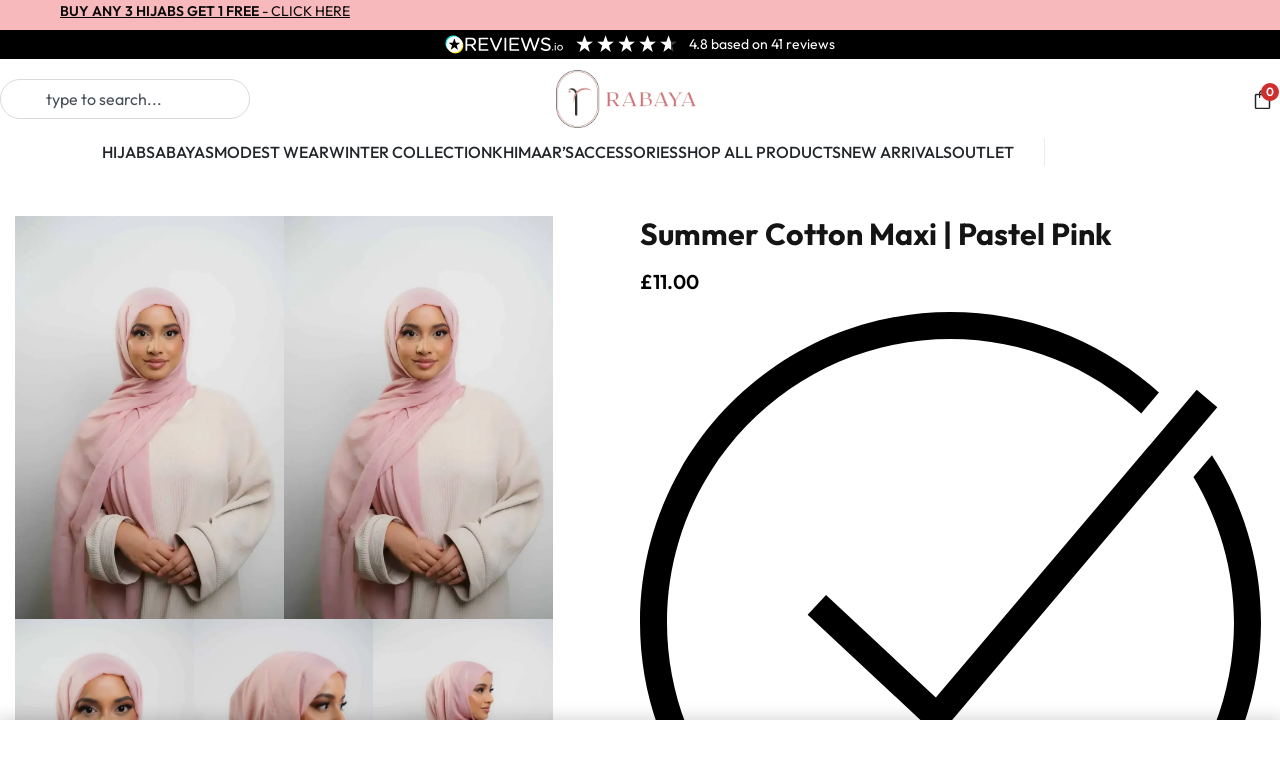

--- FILE ---
content_type: text/html; charset=UTF-8
request_url: https://rabaya.com/product/summer-cotton-maxi-pastel-pink/
body_size: 134878
content:
<!DOCTYPE html>
<html lang="en-GB" data-df  data-container="1440" data-xl="2" data-admin-bar="0" class="elementor-kit-8">
<head>
<meta charset="UTF-8">
<meta name="viewport" content="width=device-width, initial-scale=1">
<link rel="profile" href="//gmpg.org/xfn/11">
<link rel="pingback" href="https://rabaya.com/xmlrpc.php">

<meta name='robots' content='index, follow, max-image-preview:large, max-snippet:-1, max-video-preview:-1' />
<script id="cookie-law-info-gcm-var-js">
var _ckyGcm = {"status":true,"default_settings":[{"analytics":"denied","advertisement":"denied","functional":"denied","necessary":"granted","ad_user_data":"denied","ad_personalization":"denied","regions":"All"}],"wait_for_update":2000,"url_passthrough":false,"ads_data_redaction":false}</script>
<script id="cookie-law-info-gcm-js" type="text/javascript" src="https://rabaya.com/wp-content/plugins/cookie-law-info/lite/frontend/js/gcm.min.js"></script> <script id="cookieyes" type="text/javascript" src="https://cdn-cookieyes.com/client_data/5b6fa9c78a9dcee4f848a18a/script.js"></script>
	<!-- This site is optimized with the Yoast SEO plugin v26.7 - https://yoast.com/wordpress/plugins/seo/ -->
	<title>Summer Cotton Maxi | Pastel Pink - Rabaya | Modest Wear | Premium Hijabs UK</title>
	<link rel="canonical" href="https://rabaya.com/product/summer-cotton-maxi-pastel-pink/" />
	<meta property="og:locale" content="en_GB" />
	<meta property="og:type" content="product" />
	<meta property="og:title" content="Summer Cotton Maxi | Pastel Pink - Rabaya | Modest Wear | Premium Hijabs UK" />
	<meta property="og:url" content="https://rabaya.com/product/summer-cotton-maxi-pastel-pink/" />
	<meta property="og:site_name" content="Rabaya | Modest Wear | Premium Hijabs UK" />
	<meta property="article:modified_time" content="2025-12-02T07:02:30+00:00" />
	<meta property="og:image" content="https://rabaya.com/wp-content/uploads/2024/10/Summer-Cotton-Maxi-Pastel-Pink-1.webp" />
	<meta property="og:image:width" content="1200" />
	<meta property="og:image:height" content="1800" />
	<meta property="og:image:type" content="image/webp" /><meta property="og:image" content="https://rabaya.com/wp-content/uploads/2024/10/Summer-Cotton-Maxi-Pastel-Pink-2.webp" />
	<meta property="og:image:width" content="1200" />
	<meta property="og:image:height" content="1800" />
	<meta property="og:image:type" content="image/webp" /><meta property="og:image" content="https://rabaya.com/wp-content/uploads/2024/10/Summer-Cotton-Maxi-Pastel-Pink-3.webp" />
	<meta property="og:image:width" content="1200" />
	<meta property="og:image:height" content="1800" />
	<meta property="og:image:type" content="image/webp" /><meta property="og:image" content="https://rabaya.com/wp-content/uploads/2024/10/Summer-Cotton-Maxi-Pastel-Pink-4.webp" />
	<meta property="og:image:width" content="1200" />
	<meta property="og:image:height" content="1800" />
	<meta property="og:image:type" content="image/webp" /><meta property="og:image" content="https://rabaya.com/wp-content/uploads/2024/10/Summer-Cotton-Maxi-Pastel-Pink-5.webp" />
	<meta property="og:image:width" content="1200" />
	<meta property="og:image:height" content="1800" />
	<meta property="og:image:type" content="image/webp" /><meta property="og:image" content="https://rabaya.com/wp-content/uploads/2024/10/Summer-Cotton-Maxi-Pastel-Pink-6.webp" />
	<meta property="og:image:width" content="1200" />
	<meta property="og:image:height" content="1800" />
	<meta property="og:image:type" content="image/webp" />
	<meta name="twitter:card" content="summary_large_image" />
	<meta name="twitter:label1" content="Price" />
	<meta name="twitter:data1" content="&pound;11.00" />
	<meta name="twitter:label2" content="Availability" />
	<meta name="twitter:data2" content="In stock" />
	<script type="application/ld+json" class="yoast-schema-graph">{"@context":"https://schema.org","@graph":[{"@type":["WebPage","ItemPage"],"@id":"https://rabaya.com/product/summer-cotton-maxi-pastel-pink/","url":"https://rabaya.com/product/summer-cotton-maxi-pastel-pink/","name":"Summer Cotton Maxi | Pastel Pink - Rabaya | Modest Wear | Premium Hijabs UK","isPartOf":{"@id":"https://rabaya.com/#website"},"primaryImageOfPage":{"@id":"https://rabaya.com/product/summer-cotton-maxi-pastel-pink/#primaryimage"},"image":{"@id":"https://rabaya.com/product/summer-cotton-maxi-pastel-pink/#primaryimage"},"thumbnailUrl":"https://rabaya.com/wp-content/uploads/2024/10/Summer-Cotton-Maxi-Pastel-Pink-1.webp","breadcrumb":{"@id":"https://rabaya.com/product/summer-cotton-maxi-pastel-pink/#breadcrumb"},"inLanguage":"en-GB","potentialAction":{"@type":"BuyAction","target":"https://rabaya.com/product/summer-cotton-maxi-pastel-pink/"}},{"@type":"ImageObject","inLanguage":"en-GB","@id":"https://rabaya.com/product/summer-cotton-maxi-pastel-pink/#primaryimage","url":"https://rabaya.com/wp-content/uploads/2024/10/Summer-Cotton-Maxi-Pastel-Pink-1.webp","contentUrl":"https://rabaya.com/wp-content/uploads/2024/10/Summer-Cotton-Maxi-Pastel-Pink-1.webp","width":1200,"height":1800,"caption":"Summer Cotton Maxi | Pastel Pink"},{"@type":"BreadcrumbList","@id":"https://rabaya.com/product/summer-cotton-maxi-pastel-pink/#breadcrumb","itemListElement":[{"@type":"ListItem","position":1,"name":"Home","item":"https://rabaya.com/"},{"@type":"ListItem","position":2,"name":"Shop","item":"https://rabaya.com/shop/"},{"@type":"ListItem","position":3,"name":"Summer Cotton Maxi | Pastel Pink"}]},{"@type":"WebSite","@id":"https://rabaya.com/#website","url":"https://rabaya.com/","name":"Rabaya | Modest Wear | Premium Hijabs UK","description":"","publisher":{"@id":"https://rabaya.com/#organization"},"potentialAction":[{"@type":"SearchAction","target":{"@type":"EntryPoint","urlTemplate":"https://rabaya.com/?s={search_term_string}"},"query-input":{"@type":"PropertyValueSpecification","valueRequired":true,"valueName":"search_term_string"}}],"inLanguage":"en-GB"},{"@type":"Organization","@id":"https://rabaya.com/#organization","name":"Rabaya | Modest Wear | Premium Hijabs UK","url":"https://rabaya.com/","logo":{"@type":"ImageObject","inLanguage":"en-GB","@id":"https://rabaya.com/#/schema/logo/image/","url":"https://rabaya.com/wp-content/uploads/2024/07/Rabaya-Logo-Main.png","contentUrl":"https://rabaya.com/wp-content/uploads/2024/07/Rabaya-Logo-Main.png","width":764,"height":316,"caption":"Rabaya | Modest Wear | Premium Hijabs UK"},"image":{"@id":"https://rabaya.com/#/schema/logo/image/"}}]}</script>
	<meta property="product:price:amount" content="11.00" />
	<meta property="product:price:currency" content="GBP" />
	<meta property="og:availability" content="instock" />
	<meta property="product:availability" content="instock" />
	<meta property="product:condition" content="new" />
	<!-- / Yoast SEO plugin. -->


<link rel='dns-prefetch' href='//static.klaviyo.com' />
<link rel='dns-prefetch' href='//www.googletagmanager.com' />
<link rel='dns-prefetch' href='//player.vimeo.com' />
<link rel='dns-prefetch' href='//widget.gotolstoy.com' />
<link rel="alternate" type="application/rss+xml" title="Rabaya | Modest Wear | Premium Hijabs UK &raquo; Feed" href="https://rabaya.com/feed/" />
<link rel="alternate" type="application/rss+xml" title="Rabaya | Modest Wear | Premium Hijabs UK &raquo; Comments Feed" href="https://rabaya.com/comments/feed/" />
<link rel="alternate" type="application/rss+xml" title="Rabaya | Modest Wear | Premium Hijabs UK &raquo; Summer Cotton Maxi | Pastel Pink Comments Feed" href="https://rabaya.com/product/summer-cotton-maxi-pastel-pink/feed/" />
<link rel="alternate" title="oEmbed (JSON)" type="application/json+oembed" href="https://rabaya.com/wp-json/oembed/1.0/embed?url=https%3A%2F%2Frabaya.com%2Fproduct%2Fsummer-cotton-maxi-pastel-pink%2F" />
<link rel="alternate" title="oEmbed (XML)" type="text/xml+oembed" href="https://rabaya.com/wp-json/oembed/1.0/embed?url=https%3A%2F%2Frabaya.com%2Fproduct%2Fsummer-cotton-maxi-pastel-pink%2F&#038;format=xml" />
<style id='wp-img-auto-sizes-contain-inline-css' type='text/css'>
img:is([sizes=auto i],[sizes^="auto," i]){contain-intrinsic-size:3000px 1500px}
/*# sourceURL=wp-img-auto-sizes-contain-inline-css */
</style>
<link rel='stylesheet' id='wooco-blocks-css' href='https://rabaya.com/wp-content/plugins/wpc-composite-products/assets/css/blocks.css?ver=7.6.7' type='text/css' media='all' />
<link rel='stylesheet' id='woosb-blocks-css' href='https://rabaya.com/wp-content/plugins/woo-product-bundle/assets/css/blocks.css?ver=8.4.2' type='text/css' media='all' />
<link rel='stylesheet' id='wc-points-and-rewards-blocks-integration-css' href='https://rabaya.com/wp-content/plugins/woocommerce-points-and-rewards/build/style-index.css?ver=1.8.18' type='text/css' media='all' />
<link rel='stylesheet' id='ht_ctc_main_css-css' href='https://rabaya.com/wp-content/plugins/click-to-chat-for-whatsapp/new/inc/assets/css/main.css?ver=4.35' type='text/css' media='all' />
<style id='ht_ctc_main_css-inline-css' type='text/css'>
#ht-ctc-chat .own-img { border-radius: 100% !important; border: 3px solid #d27378 } #ht-ctc-chat .ht_ctc_notification { right: 5px !important; }
/*# sourceURL=ht_ctc_main_css-inline-css */
</style>
<style id='classic-theme-styles-inline-css' type='text/css'>
/*! This file is auto-generated */
.wp-block-button__link{color:#fff;background-color:#32373c;border-radius:9999px;box-shadow:none;text-decoration:none;padding:calc(.667em + 2px) calc(1.333em + 2px);font-size:1.125em}.wp-block-file__button{background:#32373c;color:#fff;text-decoration:none}
/*# sourceURL=/wp-includes/css/classic-themes.min.css */
</style>
<link rel='stylesheet' id='frontcss-css' href='https://rabaya.com/wp-content/plugins/product-video-for-woocommerce/front/css/afpv_front.css?ver=3.4.1' type='text/css' media='all' />
<link rel='stylesheet' id='fontawesome-icons-css' href='https://rabaya.com/wp-content/plugins/product-video-for-woocommerce/front/js/fontawesome/css/fontawesome.min.css?ver=6.0.0' type='text/css' media='all' />
<link rel='stylesheet' id='fontawesome-min-css' href='https://rabaya.com/wp-content/plugins/product-video-for-woocommerce/front/js/fontawesome/css/all.min.css?ver=6.0.0' type='text/css' media='all' />
<link rel='stylesheet' id='slick-css-css' href='https://rabaya.com/wp-content/plugins/product-video-for-woocommerce/front/js/slick/slick.css?ver=1.0' type='text/css' media='' />
<link rel='stylesheet' id='slick-theme-css-css' href='https://rabaya.com/wp-content/plugins/product-video-for-woocommerce/front/js/slick/slick-theme.css?ver=1.0' type='text/css' media='' />
<link rel='stylesheet' id='slick-lightbox-css-css' href='https://rabaya.com/wp-content/plugins/product-video-for-woocommerce/front/js/slick/slick-lightbox.css?ver=1.0' type='text/css' media='' />
<link rel='stylesheet' id='sr7css-css' href='//rabaya.com/wp-content/plugins/revslider/public/css/sr7.css?ver=6.7.17' type='text/css' media='all' />
<link rel='stylesheet' id='woo-advanced-discounts-css' href='https://rabaya.com/wp-content/plugins/woo-advanced-discounts/public/css/wad-public.css?ver=2.32.3' type='text/css' media='all' />
<link rel='stylesheet' id='o-tooltip-css' href='https://rabaya.com/wp-content/plugins/woo-advanced-discounts/public/css/tooltip.min.css?ver=2.32.3' type='text/css' media='all' />
<style id='woocommerce-inline-inline-css' type='text/css'>
.woocommerce form .form-row .required { visibility: visible; }
.woocommerce form .form-row abbr.required { visibility: visible; }
/*# sourceURL=woocommerce-inline-inline-css */
</style>
<link rel='stylesheet' id='wc-bis-css-css' href='https://rabaya.com/wp-content/plugins/woocommerce-back-in-stock-notifications/assets/css/frontend/woocommerce.css?ver=3.3.2' type='text/css' media='all' />
<link rel='stylesheet' id='wooco-frontend-css' href='https://rabaya.com/wp-content/plugins/wpc-composite-products/assets/css/frontend.css?ver=7.6.7' type='text/css' media='all' />
<link rel='stylesheet' id='woosb-frontend-css' href='https://rabaya.com/wp-content/plugins/woo-product-bundle/assets/css/frontend.css?ver=8.4.2' type='text/css' media='all' />
<link rel='stylesheet' id='reycore-nsl-styles-css' href='https://rabaya.com/wp-content/plugins/rey-core/inc/compatibility/nextend-social-login/style.css?ver=3.1.10' type='text/css' media='all' />
<link rel='stylesheet' id='elementor-frontend-css' href='https://rabaya.com/wp-content/plugins/elementor/assets/css/frontend.min.css?ver=3.34.1' type='text/css' media='all' />
<link id="rey-hs-css" type="text/css" href="https://rabaya.com/wp-content/uploads/rey/hs-1feb35c226.css?ver=3.1.10.1767894347"  rel="stylesheet" media="all"  />
<link id="rey-ds-css" type="text/css" href="https://rabaya.com/wp-content/uploads/rey/ds-3943829d80.css?ver=3.1.10.1767894658" data-noptimize="" data-no-optimize="1" data-pagespeed-no-defer="" data-pagespeed-no-transform="" data-minify="1" rel="preload" as="style" onload="this.onload=null;this.rel='stylesheet';" media="all"  />
<noscript><link rel="stylesheet" href="https://rabaya.com/wp-content/uploads/rey/ds-3943829d80.css" data-no-minify="1"></noscript>
<link rel='stylesheet' id='widget-heading-css' href='https://rabaya.com/wp-content/plugins/elementor/assets/css/widget-heading.min.css?ver=3.34.1' type='text/css' media='all' />
<link rel='stylesheet' id='widget-divider-css' href='https://rabaya.com/wp-content/plugins/elementor/assets/css/widget-divider.min.css?ver=3.34.1' type='text/css' media='all' />
<link rel='stylesheet' id='widget-login-css' href='https://rabaya.com/wp-content/plugins/elementor-pro/assets/css/widget-login.min.css?ver=3.34.0' type='text/css' media='all' />
<link rel='stylesheet' id='widget-form-css' href='https://rabaya.com/wp-content/plugins/elementor-pro/assets/css/widget-form.min.css?ver=3.34.0' type='text/css' media='all' />
<link rel='stylesheet' id='e-animation-slideInLeft-css' href='https://rabaya.com/wp-content/plugins/elementor/assets/lib/animations/styles/slideInLeft.min.css?ver=3.34.1' type='text/css' media='all' />
<link rel='stylesheet' id='e-popup-css' href='https://rabaya.com/wp-content/plugins/elementor-pro/assets/css/conditionals/popup.min.css?ver=3.34.0' type='text/css' media='all' />
<link rel='stylesheet' id='elementor-post-8-css' href='https://rabaya.com/wp-content/uploads/elementor/css/post-8.css?ver=1768476647' type='text/css' media='all' />
<link rel='stylesheet' id='elementor-post-84192-css' href='https://rabaya.com/wp-content/uploads/elementor/css/post-84192.css?ver=1768476647' type='text/css' media='all' />
<link rel='stylesheet' id='elementor-post-84184-css' href='https://rabaya.com/wp-content/uploads/elementor/css/post-84184.css?ver=1768476647' type='text/css' media='all' />
<link rel='stylesheet' id='elementor-post-84176-css' href='https://rabaya.com/wp-content/uploads/elementor/css/post-84176.css?ver=1768476647' type='text/css' media='all' />
<link rel='stylesheet' id='elementor-post-83584-css' href='https://rabaya.com/wp-content/uploads/elementor/css/post-83584.css?ver=1768476647' type='text/css' media='all' />
<link rel='stylesheet' id='fkwcs-style-css' href='https://rabaya.com/wp-content/plugins/funnelkit-stripe-woo-payment-gateway/assets/css/style.css?ver=1.14.0.2' type='text/css' media='all' />
<link rel='stylesheet' id='fkcart-style-css' href='https://rabaya.com/wp-content/plugins/cart-for-woocommerce/assets/css/style.min.css?ver=1.9.1' type='text/css' media='all' />
<style id='fkcart-style-inline-css' type='text/css'>

		:root {
			--fkcart-primary-bg-color: #0170b9;
			--fkcart-primary-font-color: #ffffff;
			--fkcart-primary-text-color: #353030;
			--fkcart-secondary-text-color: #82838E;
			--fkcart-strike-through-price-text-color: #E15334;
			--fkcart-saving-text-price-color: #5BA238;
			--fkcart-coupon-text-price-color: #5BA238;
			--fkcart-accent-color: #0170b9;
			--fkcart-border-color: #DEDFEA;
			--fkcart-error-color: #B00C0C;
			--fkcart-error-bg-color: #FFF0F0;
			--fkcart-reward-color: #f1b51e;
			
			--fkcart-progress-bar-icon-color: #363131;
			--fkcart-progress-bar-active-icon-color: #000000;
			--fkcart-progress-bar-bg-color-active-icon: #faaad6;
			--fkcart-progress-bar-active-color: #f9aad6;
			
			--fkcart-bg-color: #ffffff;
			--fkcart-slider-desktop-width: 420px;
			--fkcart-slider-mobile-width: 100%;
			--fkcart-animation-duration: 0.4s;
			--fkcart-panel-color:#f9f9ff;
			--fkcart-color-black: #000000;
			--fkcart-success-color: #5BA238;
			--fkcart-success-bg-color: #EFF6EB;
			--fkcart-toggle-bg-color: #ffffff;
			--fkcart-toggle-icon-color: #353030;
			--fkcart-toggle-count-bg-color: #cf2e2e;
			--fkcart-toggle-count-font-color: #ffffff;
			--fkcart-progressbar-active-color: #0170b9;
			
			--fkcart-toggle-border-radius: 50%;
			--fkcart-toggle-size: 36;
			--fkcart-border-radius: 8px; 
			--fkcart-menu-icon-size: 23px;
			--fkcart-menu-text-size: 16px;
		}
            :root {
                --fkcart-spl-addon-special-addon-image-width: 48px;
                --fkcart-spl-addon-special-addon-image-height: 48px;
                --fkcart-spl-addon-toggle-color: #2DA815;
                --fkcart-spl-addon-bg-color: #f9f9ff;
                --fkcart-spl-addon-heading-color: #353030;
                --fkcart-spl-addon-description-color: #353030;
            }
/*# sourceURL=fkcart-style-inline-css */
</style>
<link rel='stylesheet' id='woo_discount_pro_style-css' href='https://rabaya.com/wp-content/plugins/woo-discount-rules-pro/Assets/Css/awdr_style.css?ver=2.6.13' type='text/css' media='all' />
<link rel='stylesheet' id='elementor-post-1115-css' href='https://rabaya.com/wp-content/uploads/elementor/css/post-1115.css?ver=1768476647' type='text/css' media='all' />
<link rel="stylesheet" onload="this.onload=null;this.media='all';" media="print"  data-noptimize="" data-no-optimize="1" data-pagespeed-no-defer="" data-pagespeed-no-transform="" data-minify="1" data-no-rel='stylesheet' id='elementor-post-1113-css' href='https://rabaya.com/wp-content/uploads/elementor/css/post-1113.css?ver=1768476647' type='text/css' data-media='all' />
<noscript><link rel='stylesheet' data-noptimize="" data-no-optimize="1" data-pagespeed-no-defer="" data-pagespeed-no-transform="" data-minify="1" data-id='elementor-post-1113-css' href='https://rabaya.com/wp-content/uploads/elementor/css/post-1113.css?ver=1768476647' data-type='text/css' data-media='all' />
</noscript><link rel="preload" as="style" onload="this.onload=null;this.rel='stylesheet';" media="all"   data-no-rel='stylesheet' id='rey-wp-style-child-css' href='https://rabaya.com/wp-content/themes/rey-child/style.css?ver=1.0.0' type='text/css' data-media='all' />
<noscript><link rel='stylesheet'  data-id='rey-wp-style-child-css' href='https://rabaya.com/wp-content/themes/rey-child/style.css?ver=1.0.0' data-type='text/css' data-media='all' />
</noscript><link rel='stylesheet' id='elementor-gf-roboto-css' href='https://fonts.googleapis.com/css?family=Roboto:100,100italic,200,200italic,300,300italic,400,400italic,500,500italic,600,600italic,700,700italic,800,800italic,900,900italic&#038;display=swap' type='text/css' media='all' />
<link rel='stylesheet' id='elementor-gf-robotoslab-css' href='https://fonts.googleapis.com/css?family=Roboto+Slab:100,100italic,200,200italic,300,300italic,400,400italic,500,500italic,600,600italic,700,700italic,800,800italic,900,900italic&#038;display=swap' type='text/css' media='all' />
<script type="text/template" id="tmpl-variation-template">

	<# if( data.variation.variation_description ){ #>
		<div class="woocommerce-variation-description">{{{ data.variation.variation_description }}}</div>
	<# } #>

	<# if( data.variation.price_html ){ #>
		<div class="woocommerce-variation-price">{{{ data.variation.price_html }}}</div>
	<# } #>

	<# if( data.variation.availability_html ){ #>
		<div class="woocommerce-variation-availability">{{{ data.variation.availability_html }}}</div>
	<# } #>
</script>

<script type="text/template" id="tmpl-unavailable-variation-template">
	<p>Sorry, this product is unavailable. Please choose a different combination.</p>
</script>
<script type="text/javascript">
            window._nslDOMReady = (function () {
                const executedCallbacks = new Set();
            
                return function (callback) {
                    /**
                    * Third parties might dispatch DOMContentLoaded events, so we need to ensure that we only run our callback once!
                    */
                    if (executedCallbacks.has(callback)) return;
            
                    const wrappedCallback = function () {
                        if (executedCallbacks.has(callback)) return;
                        executedCallbacks.add(callback);
                        callback();
                    };
            
                    if (document.readyState === "complete" || document.readyState === "interactive") {
                        wrappedCallback();
                    } else {
                        document.addEventListener("DOMContentLoaded", wrappedCallback);
                    }
                };
            })();
        </script><script type="text/javascript" id="woocommerce-google-analytics-integration-gtag-js-after">
/* <![CDATA[ */
/* Google Analytics for WooCommerce (gtag.js) */
					window.dataLayer = window.dataLayer || [];
					function gtag(){dataLayer.push(arguments);}
					// Set up default consent state.
					for ( const mode of [{"analytics_storage":"denied","ad_storage":"denied","ad_user_data":"denied","ad_personalization":"denied","region":["AT","BE","BG","HR","CY","CZ","DK","EE","FI","FR","DE","GR","HU","IS","IE","IT","LV","LI","LT","LU","MT","NL","NO","PL","PT","RO","SK","SI","ES","SE","GB","CH"]}] || [] ) {
						gtag( "consent", "default", { "wait_for_update": 500, ...mode } );
					}
					gtag("js", new Date());
					gtag("set", "developer_id.dOGY3NW", true);
					gtag("config", "G-YKGKLRC72S", {"track_404":true,"allow_google_signals":true,"logged_in":false,"linker":{"domains":[],"allow_incoming":false},"custom_map":{"dimension1":"logged_in"}});
//# sourceURL=woocommerce-google-analytics-integration-gtag-js-after
/* ]]> */
</script>
<script type="text/javascript" src="https://rabaya.com/wp-content/plugins/cookie-law-info/lite/frontend/js/wca.min.js?ver=3.3.9.1" id="cookie-law-info-wca-js"></script>
<script type="text/javascript" id="wfco-utm-tracking-js-extra">
/* <![CDATA[ */
var wffnUtm = {"utc_offset":"0","site_url":"https://rabaya.com","genericParamEvents":"{\"user_roles\":\"guest\",\"plugin\":\"Funnel Builder\"}","cookieKeys":["flt","timezone","is_mobile","browser","fbclid","gclid","referrer","fl_url","utm_source","utm_medium","utm_campaign","utm_term","utm_content"],"excludeDomain":["paypal.com","klarna.com","quickpay.net"]};
//# sourceURL=wfco-utm-tracking-js-extra
/* ]]> */
</script>
<script type="text/javascript" src="https://rabaya.com/wp-content/plugins/funnel-builder/woofunnels/assets/js/utm-tracker.min.js?ver=1.10.12.70" id="wfco-utm-tracking-js" defer="defer" data-wp-strategy="defer"></script>
<script type="text/javascript" src="https://rabaya.com/wp-includes/js/jquery/jquery.min.js?ver=3.7.1" id="jquery-core-js"></script>
<script type="text/javascript" src="https://rabaya.com/wp-includes/js/jquery/jquery-migrate.min.js?ver=3.4.1" id="jquery-migrate-js"></script>
<script type="text/javascript" src="https://rabaya.com/wp-content/plugins/product-video-for-woocommerce/front/js/html5lightbox.js?ver=1.0.0" id="html5lightbox-js"></script>
<script type="text/javascript" src="https://rabaya.com/wp-content/plugins/product-video-for-woocommerce/front/js/slick/slick.js?ver=1.8.1" id="slick-js-js"></script>
<script type="text/javascript" src="https://rabaya.com/wp-content/plugins/product-video-for-woocommerce/front/js/slick/slick-lightbox.min.js?ver=2.0" id="slick-lightbox-min-js-js"></script>
<script type="text/javascript" src="https://rabaya.com/wp-content/plugins/product-video-for-woocommerce/front/js/slick/slick-lightbox.js?ver=2.0" id="slick-lightbox-js-js"></script>
<script type="text/javascript" id="afpv-front-js-extra">
/* <![CDATA[ */
var afpv_gallery_thumb_setting = {"afpv_gallery_pos":"pv_gallery_thumbnail_bottom_position","afpv_gallery_thumbnail_to_show":"4","afpv_arrows_gallery_controller":"yes","afpv_dots_gallery_controller":"yes","active_theme":"rey","current_page":"","vimeo_mute":"1"};
//# sourceURL=afpv-front-js-extra
/* ]]> */
</script>
<script type="text/javascript" src="https://rabaya.com/wp-content/plugins/product-video-for-woocommerce/front/js/afpv-custom-gallery.js?ver=2.0.0" id="afpv-front-js"></script>
<script type="text/javascript" src="//rabaya.com/wp-content/plugins/revslider/public/js/libs/tptools.js?ver=6.7.17" id="tp-tools-js" async="async" data-wp-strategy="async"></script>
<script type="text/javascript" src="//rabaya.com/wp-content/plugins/revslider/public/js/sr7.js?ver=6.7.17" id="sr7-js" async="async" data-wp-strategy="async"></script>
<script type="text/javascript" id="tolstoy-app-key-js-after">
/* <![CDATA[ */
window.tolstoyAppKey="3152a8ec-d2a8-470c-97fd-414d26bebb1e";
//# sourceURL=tolstoy-app-key-js-after
/* ]]> */
</script>
<script type="text/javascript" src="https://widget.gotolstoy.com/widget/widget.js?app-key=3152a8ec-d2a8-470c-97fd-414d26bebb1e&amp;ver=6.9" id="tolstoy-js"></script>
<script type="text/javascript" src="https://rabaya.com/wp-content/plugins/woo-advanced-discounts/public/js/wad-public.js?ver=2.32.3" id="woo-advanced-discounts-js"></script>
<script type="text/javascript" src="https://rabaya.com/wp-content/plugins/woo-advanced-discounts/public/js/tooltip.min.js?ver=2.32.3" id="o-tooltip-js"></script>
<script type="text/javascript" defer src="https://rabaya.com/wp-content/plugins/rey-core/assets/js/woocommerce/blockui.js?ver=3.1.10" id="wc-jquery-blockui-js" data-wp-strategy="defer"></script>
<script type="text/javascript" id="wc-add-to-cart-js-extra">
/* <![CDATA[ */
var wc_add_to_cart_params = {"ajax_url":"/wp-admin/admin-ajax.php","wc_ajax_url":"/?wc-ajax=%%endpoint%%","i18n_view_cart":"View basket","cart_url":"https://rabaya.com/cart/","is_cart":"","cart_redirect_after_add":"no"};
//# sourceURL=wc-add-to-cart-js-extra
/* ]]> */
</script>
<script type="text/javascript" src="https://rabaya.com/wp-content/plugins/woocommerce/assets/js/frontend/add-to-cart.min.js?ver=10.4.3" id="wc-add-to-cart-js" defer="defer" data-wp-strategy="defer"></script>
<script type="text/javascript" src="https://rabaya.com/wp-content/plugins/woocommerce/assets/js/js-cookie/js.cookie.min.js?ver=2.1.4-wc.10.4.3" id="wc-js-cookie-js" defer="defer" data-wp-strategy="defer"></script>
<script type="text/javascript" id="woocommerce-js-extra">
/* <![CDATA[ */
var woocommerce_params = {"ajax_url":"/wp-admin/admin-ajax.php","wc_ajax_url":"/?wc-ajax=%%endpoint%%","i18n_password_show":"Show password","i18n_password_hide":"Hide password"};
//# sourceURL=woocommerce-js-extra
/* ]]> */
</script>
<script type="text/javascript" src="https://rabaya.com/wp-content/plugins/woocommerce/assets/js/frontend/woocommerce.min.js?ver=10.4.3" id="woocommerce-js" defer="defer" data-wp-strategy="defer"></script>
<script type="text/javascript" id="wffn-tracking-js-extra">
/* <![CDATA[ */
var wffnTracking = {"pixel":{"id":"7049227931829679","settings":{"page_view":"1","view_content":"1"},"data":[],"conversion_api":false,"fb_advanced":[],"content_data":{"content_type":"simple","user_role":"guest","event_url":"https://rabaya.com/product/summer-cotton-maxi-pastel-pink/","category_name":"Casual Hijabs, Hijabs, Summer Cotton Hijabs","currency":"GBP","value":"11","content_name":"Summer Cotton Maxi | Pastel Pink","content_ids":["26151"],"product_price":"11","post_id":26151,"contents":[{"id":"26151","quantity":3}],"traffic_source":"direct","landing_page":""}},"ga":{"id":"G-YKGKLRC72S","settings":{"page_view":"1","view_content":"1"},"data":[],"content_data":{"view_item":{"items":[{"quantity":1,"price":11,"index":0,"item_id":26151,"item_name":"Summer Cotton Maxi | Pastel Pink","currency":"GBP","item_category":"Casual Hijabs","item_category1":"Hijabs","item_category2":"Summer Cotton Hijabs"}],"currency":"GBP","value":11}}},"gad":{"id":"AW-11392096676","labels":"","settings":{"page_view":"1","view_content":"1"},"data":[],"content_data":{"view_item":{"event_category":"ecommerce","ecomm_prodid":"26151","ecomm_pagetype":"product","ecomm_totalvalue":"11","items":[{"id":"26151"}],"page_title":"Summer Cotton Maxi | Pastel Pink","post_id":26151,"post_type":"product","value":"11"}}},"tiktok":{"id":"","settings":{"page_view":""},"data":[],"advanced":[]},"pint":{"id":"","settings":{"page_view":""},"data":[]},"snapchat":{"id":"","settings":{"page_view":"","user_email":""},"data":[]},"ajax_endpoint":"https://rabaya.com/wp-admin/admin-ajax.php","restUrl":"https://rabaya.com/wp-json/wffn/front","pending_events":[],"is_ajax_mode":"1","should_render":"1","is_delay":"0"};
//# sourceURL=wffn-tracking-js-extra
/* ]]> */
</script>
<script type="text/javascript" src="https://rabaya.com/wp-content/plugins/funnel-builder/assets/live/js/tracks.min.js?ver=3.13.1.6" id="wffn-tracking-js" defer="defer" data-wp-strategy="defer"></script>
<script type="text/javascript" src="https://js.stripe.com/v3/?ver=6.9" id="fkwcs-stripe-external-js"></script>
<script type="text/javascript" id="wc-settings-dep-in-header-js-after">
/* <![CDATA[ */
console.warn( "Scripts that have a dependency on [wc-settings, wc-blocks-checkout] must be loaded in the footer, klaviyo-klaviyo-checkout-block-editor-script was registered to load in the header, but has been switched to load in the footer instead. See https://github.com/woocommerce/woocommerce-gutenberg-products-block/pull/5059" );
console.warn( "Scripts that have a dependency on [wc-settings, wc-blocks-checkout] must be loaded in the footer, klaviyo-klaviyo-checkout-block-view-script was registered to load in the header, but has been switched to load in the footer instead. See https://github.com/woocommerce/woocommerce-gutenberg-products-block/pull/5059" );
//# sourceURL=wc-settings-dep-in-header-js-after
/* ]]> */
</script>
<link rel="https://api.w.org/" href="https://rabaya.com/wp-json/" /><link rel="alternate" title="JSON" type="application/json" href="https://rabaya.com/wp-json/wp/v2/product/26151" /><link rel="EditURI" type="application/rsd+xml" title="RSD" href="https://rabaya.com/xmlrpc.php?rsd" />
<meta name="generator" content="WordPress 6.9" />
<meta name="generator" content="WooCommerce 10.4.3" />
<link rel='shortlink' href='https://rabaya.com/?p=26151' />
		<script type="text/javascript">
				(function(c,l,a,r,i,t,y){
					c[a]=c[a]||function(){(c[a].q=c[a].q||[]).push(arguments)};t=l.createElement(r);t.async=1;
					t.src="https://www.clarity.ms/tag/"+i+"?ref=wordpress";y=l.getElementsByTagName(r)[0];y.parentNode.insertBefore(t,y);
				})(window, document, "clarity", "script", "tm0wx2eb7i");
		</script>
		<!-- Starting: Conversion Tracking for WooCommerce (https://wordpress.org/plugins/woocommerce-conversion-tracking/) -->
        <script>
            !function(f,b,e,v,n,t,s){if(f.fbq)return;n=f.fbq=function(){n.callMethod?
            n.callMethod.apply(n,arguments):n.queue.push(arguments)};if(!f._fbq)f._fbq=n;
            n.push=n;n.loaded=!0;n.version='2.0';n.queue=[];t=b.createElement(e);t.async=!0;
            t.src=v;s=b.getElementsByTagName(e)[0];s.parentNode.insertBefore(t,s)}(window,
            document,'script','https://connect.facebook.net/en_US/fbevents.js');

            fbq('init', '7049227931829679', {});fbq('track', 'PageView', {});        </script>
                <script>
            (function (window, document) {
                if (window.wcfbq) return;
                window.wcfbq = (function () {
                    if (arguments.length > 0) {
                        var pixelId, trackType, contentObj;

                        if (typeof arguments[0] == 'string') pixelId = arguments[0];
                        if (typeof arguments[1] == 'string') trackType = arguments[1];
                        if (typeof arguments[2] == 'object') contentObj = arguments[2];

                        var params = [];
                        if (typeof pixelId === 'string' && pixelId.replace(/\s+/gi, '') != '' &&
                        typeof trackType === 'string' && trackType.replace(/\s+/gi, '')) {
                            params.push('id=' + encodeURIComponent(pixelId));
                            switch (trackType) {
                                case 'PageView':
                                case 'ViewContent':
                                case 'Search':
                                case 'AddToCart':
                                case 'InitiateCheckout':
                                case 'AddPaymentInfo':
                                case 'Lead':
                                case 'CompleteRegistration':
                                case 'Purchase':
                                case 'AddToWishlist':
                                    params.push('ev=' + encodeURIComponent(trackType));
                                    break;
                                default:
                                    return;
                            }

                            params.push('dl=' + encodeURIComponent(document.location.href));
                            if (document.referrer) params.push('rl=' + encodeURIComponent(document.referrer));
                            params.push('if=false');
                            params.push('ts=' + new Date().getTime());

                            if (typeof contentObj == 'object') {
                                for (var u in contentObj) {
                                    if (typeof contentObj[u] == 'object' && contentObj[u] instanceof Array) {
                                        if (contentObj[u].length > 0) {
                                            for (var y = 0; y < contentObj[u].length; y++) { contentObj[u][y] = (contentObj[u][y] + '').replace(/^\s+|\s+$/gi, '').replace(/\s+/gi, ' ').replace(/,/gi, '§'); }
                                            params.push('cd[' + u + ']=' + encodeURIComponent(contentObj[u].join(',').replace(/^/gi, '[\'').replace(/$/gi, '\']').replace(/,/gi, '\',\'').replace(/§/gi, '\,')));
                                        }
                                    }
                                    else if (typeof contentObj[u] == 'string')
                                        params.push('cd[' + u + ']=' + encodeURIComponent(contentObj[u]));
                                }
                            }

                            params.push('v=' + encodeURIComponent('2.7.19'));

                            var imgId = new Date().getTime();
                            var img = document.createElement('img');
                            img.id = 'fb_' + imgId, img.src = 'https://www.facebook.com/tr/?' + params.join('&'), img.width = 1, img.height = 1, img.style = 'display:none;';
                            document.body.appendChild(img);
                            window.setTimeout(function () { var t = document.getElementById('fb_' + imgId); t.parentElement.removeChild(t); }, 1000);
                        }
                    }
                });
            })(window, document);
        </script>
                <script type="text/javascript">
            jQuery(function($) {
                $(document).on('added_to_cart', function (event, fragments, dhash, button) {
                    var currencySymbol = $($(button.get()[0]).closest('.product')
                        .find('.woocommerce-Price-currencySymbol').get()[0]).text();

                    var price = $(button.get()[0]).closest('.product').find('.amount').text();
                    var originalPrice = price.split(currencySymbol).slice(-1).pop();

                    wcfbq('7049227931829679', 'AddToCart', {
                        content_ids: [ $(button).data('product_id') ],
                        content_type: 'product',
                        value: originalPrice,
                        currency: 'GBP'
                    });
                });
            });
        </script>
                <script async src="https://www.googletagmanager.com/gtag/js?id=AW-11392096676"></script>
        <script>
            window.dataLayer = window.dataLayer || [];
            function gtag(){dataLayer.push(arguments)};
            gtag('js', new Date());

            gtag('config', 'AW-11392096676');
        </script>
        <!-- End: Conversion Tracking for WooCommerce Codes -->
<meta name="ti-site-data" content="[base64]" /><!-- Google site verification - Google for WooCommerce -->
<meta name="google-site-verification" content="A0Jey_5yrPkjsGoOBfEx43-sWbPyDC6DuY-nthvPYlI" />
	<noscript><style>
		.woocommerce ul.products li.product.is-animated-entry {opacity: 1;transform: none;}
		.woocommerce div.product .woocommerce-product-gallery:after {display: none;}
		.woocommerce div.product .woocommerce-product-gallery .woocommerce-product-gallery__wrapper {opacity: 1}
	</style></noscript>
		<noscript><style>.woocommerce-product-gallery{ opacity: 1 !important; }</style></noscript>
	<meta name="generator" content="Elementor 3.34.1; features: e_font_icon_svg, additional_custom_breakpoints; settings: css_print_method-external, google_font-enabled, font_display-swap">
<script type="text/javascript">
    (function(c,l,a,r,i,t,y){
        c[a]=c[a]||function(){(c[a].q=c[a].q||[]).push(arguments)};
        t=l.createElement(r);t.async=1;t.src="https://www.clarity.ms/tag/"+i;
        y=l.getElementsByTagName(r)[0];y.parentNode.insertBefore(t,y);
    })(window, document, "clarity", "script", "kfl7rj52ka");
</script>

    <script>tolstoyAppKey="3152a8ec-d2a8-470c-97fd-414d26bebb1e"</script>
    <script type="module"
      async
      src="https://widget.gotolstoy.com/we/widget.js"
    >
    </script>
    <script
      type="text/javascript"
      nomodule
      async
      src="https://widget.gotolstoy.com/widget/widget.js"
    ></script>
    
<style type="text/css">.recentcomments a{display:inline !important;padding:0 !important;margin:0 !important;}</style><link rel="preload" as="image" type="image/jpeg" href="https://rabaya.com/wp-content/uploads/2024/10/Summer-Cotton-Maxi-Pastel-Pink-1-900x1350.webp"/>
<!-- BEGIN Clicky Analytics v2.2.4 Tracking - https://wordpress.org/plugins/clicky-analytics/ -->
<script type="text/javascript">
  var clicky_custom = clicky_custom || {};
  clicky_custom.outbound_pattern = ['/go/','/out/'];
</script>

<script async src="//static.getclicky.com/101470673.js"></script>

<!-- END Clicky Analytics v2.2.4 Tracking -->


<script async defer src="https://tools.luckyorange.com/core/lo.js?site-id=85ec12d4"></script>
<style>
				.wc-block-cart-items .wc-block-cart-items__row.is-free-gift-product .wc-block-components-quantity-selector,
				.wc-block-cart-items .wc-block-cart-items__row.is-free-gift-product .wc-block-number-format-container {
					display: none;
				}
			</style><style>
				.wc-block-cart-items .wc-block-cart-items__row.is-free-gift-product .wc-block-components-quantity-selector,
				.wc-block-cart-items .wc-block-cart-items__row.is-free-gift-product .wc-block-number-format-container {
					display: none;
				}
			</style><style>
				.wc-block-cart-items .wc-block-cart-items__row.is-free-gift-product .wc-block-components-quantity-selector,
				.wc-block-cart-items .wc-block-cart-items__row.is-free-gift-product .wc-block-number-format-container {
					display: none;
				}
			</style>			<style>
				.e-con.e-parent:nth-of-type(n+4):not(.e-lazyloaded):not(.e-no-lazyload),
				.e-con.e-parent:nth-of-type(n+4):not(.e-lazyloaded):not(.e-no-lazyload) * {
					background-image: none !important;
				}
				@media screen and (max-height: 1024px) {
					.e-con.e-parent:nth-of-type(n+3):not(.e-lazyloaded):not(.e-no-lazyload),
					.e-con.e-parent:nth-of-type(n+3):not(.e-lazyloaded):not(.e-no-lazyload) * {
						background-image: none !important;
					}
				}
				@media screen and (max-height: 640px) {
					.e-con.e-parent:nth-of-type(n+2):not(.e-lazyloaded):not(.e-no-lazyload),
					.e-con.e-parent:nth-of-type(n+2):not(.e-lazyloaded):not(.e-no-lazyload) * {
						background-image: none !important;
					}
				}
			</style>
			<link rel="preconnect" href="https://fonts.googleapis.com">
<link rel="preconnect" href="https://fonts.gstatic.com/" crossorigin>
<meta name="generator" content="Powered by Slider Revolution 6.7.17 - responsive, Mobile-Friendly Slider Plugin for WordPress with comfortable drag and drop interface." />
<link rel="icon" href="https://rabaya.com/wp-content/uploads/2024/10/cropped-logo-148x148.jpg" sizes="32x32" />
<link rel="icon" href="https://rabaya.com/wp-content/uploads/2024/10/cropped-logo-300x300.jpg" sizes="192x192" />
<link rel="apple-touch-icon" href="https://rabaya.com/wp-content/uploads/2024/10/cropped-logo-300x300.jpg" />
<meta name="msapplication-TileImage" content="https://rabaya.com/wp-content/uploads/2024/10/cropped-logo-300x300.jpg" />
<script>
	window._tpt			??= {};
	window.SR7			??= {};
	_tpt.R				??= {};
	_tpt.R.fonts		??= {};
	_tpt.R.fonts.customFonts??= {};
	SR7.devMode			=  false;
	SR7.F 				??= {};
	SR7.G				??= {};
	SR7.LIB				??= {};
	SR7.E				??= {};
	SR7.E.gAddons		??= {};
	SR7.E.php 			??= {};
	SR7.E.nonce			= '558b1d240b';
	SR7.E.ajaxurl		= 'https://rabaya.com/wp-admin/admin-ajax.php';
	SR7.E.resturl		= 'https://rabaya.com/wp-json/';
	SR7.E.slug_path		= 'revslider/revslider.php';
	SR7.E.slug			= 'revslider';
	SR7.E.plugin_url	= 'https://rabaya.com/wp-content/plugins/revslider/';
	SR7.E.wp_plugin_url = 'https://rabaya.com/wp-content/plugins/';
	SR7.E.revision		= '6.7.17';
	SR7.E.fontBaseUrl	= '//fonts.googleapis.com/css2?family=';
	SR7.G.breakPoints 	= [1240,1024,778,480];
	SR7.E.modules 		= ['module','page','slide','layer','draw','animate','srtools','canvas','defaults','carousel','navigation','media','modifiers','migration'];
	SR7.E.libs 			= ['WEBGL'];
	SR7.E.css 			= ['csslp','cssbtns','cssfilters','cssnav','cssmedia'];
	SR7.E.resources		= {};
	SR7.JSON			??= {};
/*! Slider Revolution 7.0 - Page Processor */
!function(){"use strict";window.SR7??={},window._tpt??={},SR7.version="Slider Revolution 6.7.16",_tpt.getWinDim=function(t){_tpt.screenHeightWithUrlBar??=window.innerHeight;let e=SR7.F?.modal?.visible&&SR7.M[SR7.F.module.getIdByAlias(SR7.F.modal.requested)];_tpt.scrollBar=window.innerWidth!==document.documentElement.clientWidth||e&&window.innerWidth!==e.c.module.clientWidth,_tpt.winW=window.innerWidth-(_tpt.scrollBar||"prepare"==t?_tpt.scrollBarW??_tpt.mesureScrollBar():0),_tpt.winH=window.innerHeight,_tpt.winWAll=document.documentElement.clientWidth},_tpt.getResponsiveLevel=function(t,e){SR7.M[e];return _tpt.closestGE(t,_tpt.winWAll)},_tpt.mesureScrollBar=function(){let t=document.createElement("div");return t.className="RSscrollbar-measure",t.style.width="100px",t.style.height="100px",t.style.overflow="scroll",t.style.position="absolute",t.style.top="-9999px",document.body.appendChild(t),_tpt.scrollBarW=t.offsetWidth-t.clientWidth,document.body.removeChild(t),_tpt.scrollBarW},_tpt.loadCSS=async function(t,e,s){return s?_tpt.R.fonts.required[e].status=1:(_tpt.R[e]??={},_tpt.R[e].status=1),new Promise(((n,i)=>{if(_tpt.isStylesheetLoaded(t))s?_tpt.R.fonts.required[e].status=2:_tpt.R[e].status=2,n();else{const l=document.createElement("link");l.rel="stylesheet";let o="text",r="css";l["type"]=o+"/"+r,l.href=t,l.onload=()=>{s?_tpt.R.fonts.required[e].status=2:_tpt.R[e].status=2,n()},l.onerror=()=>{s?_tpt.R.fonts.required[e].status=3:_tpt.R[e].status=3,i(new Error(`Failed to load CSS: ${t}`))},document.head.appendChild(l)}}))},_tpt.addContainer=function(t){const{tag:e="div",id:s,class:n,datas:i,textContent:l,iHTML:o}=t,r=document.createElement(e);if(s&&""!==s&&(r.id=s),n&&""!==n&&(r.className=n),i)for(const[t,e]of Object.entries(i))"style"==t?r.style.cssText=e:r.setAttribute(`data-${t}`,e);return l&&(r.textContent=l),o&&(r.innerHTML=o),r},_tpt.collector=function(){return{fragment:new DocumentFragment,add(t){var e=_tpt.addContainer(t);return this.fragment.appendChild(e),e},append(t){t.appendChild(this.fragment)}}},_tpt.isStylesheetLoaded=function(t){let e=t.split("?")[0];return Array.from(document.querySelectorAll('link[rel="stylesheet"], link[rel="preload"]')).some((t=>t.href.split("?")[0]===e))},_tpt.preloader={requests:new Map,preloaderTemplates:new Map,show:function(t,e){if(!e||!t)return;const{type:s,color:n}=e;if(s<0||"off"==s)return;const i=`preloader_${s}`;let l=this.preloaderTemplates.get(i);l||(l=this.build(s,n),this.preloaderTemplates.set(i,l)),this.requests.has(t)||this.requests.set(t,{count:0});const o=this.requests.get(t);clearTimeout(o.timer),o.count++,1===o.count&&(o.timer=setTimeout((()=>{o.preloaderClone=l.cloneNode(!0),o.anim&&o.anim.kill(),void 0!==_tpt.gsap?o.anim=_tpt.gsap.fromTo(o.preloaderClone,1,{opacity:0},{opacity:1}):o.preloaderClone.classList.add("sr7-fade-in"),t.appendChild(o.preloaderClone)}),150))},hide:function(t){if(!this.requests.has(t))return;const e=this.requests.get(t);e.count--,e.count<0&&(e.count=0),e.anim&&e.anim.kill(),0===e.count&&(clearTimeout(e.timer),e.preloaderClone&&(e.preloaderClone.classList.remove("sr7-fade-in"),e.anim=_tpt.gsap.to(e.preloaderClone,.3,{opacity:0,onComplete:function(){e.preloaderClone.remove()}})))},state:function(t){if(!this.requests.has(t))return!1;return this.requests.get(t).count>0},build:(t,e="#ffffff",s="")=>{if(t<0||"off"===t)return null;const n=parseInt(t);if(t="prlt"+n,isNaN(n))return null;if(_tpt.loadCSS(SR7.E.plugin_url+"public/css/preloaders/t"+n+".css","preloader_"+t),isNaN(n)||n<6){const i=`background-color:${e}`,l=1===n||2==n?i:"",o=3===n||4==n?i:"",r=_tpt.collector();["dot1","dot2","bounce1","bounce2","bounce3"].forEach((t=>r.add({tag:"div",class:t,datas:{style:o}})));const d=_tpt.addContainer({tag:"sr7-prl",class:`${t} ${s}`,datas:{style:l}});return r.append(d),d}{let i={};if(7===n){let t;e.startsWith("#")?(t=e.replace("#",""),t=`rgba(${parseInt(t.substring(0,2),16)}, ${parseInt(t.substring(2,4),16)}, ${parseInt(t.substring(4,6),16)}, `):e.startsWith("rgb")&&(t=e.slice(e.indexOf("(")+1,e.lastIndexOf(")")).split(",").map((t=>t.trim())),t=`rgba(${t[0]}, ${t[1]}, ${t[2]}, `),t&&(i.style=`border-top-color: ${t}0.65); border-bottom-color: ${t}0.15); border-left-color: ${t}0.65); border-right-color: ${t}0.15)`)}else 12===n&&(i.style=`background:${e}`);const l=[10,0,4,2,5,9,0,4,4,2][n-6],o=_tpt.collector(),r=o.add({tag:"div",class:"sr7-prl-inner",datas:i});Array.from({length:l}).forEach((()=>r.appendChild(o.add({tag:"span",datas:{style:`background:${e}`}}))));const d=_tpt.addContainer({tag:"sr7-prl",class:`${t} ${s}`});return o.append(d),d}}},SR7.preLoader={show:(t,e)=>{"off"!==(SR7.M[t]?.settings?.pLoader?.type??"off")&&_tpt.preloader.show(e||SR7.M[t].c.module,SR7.M[t]?.settings?.pLoader??{color:"#fff",type:10})},hide:(t,e)=>{"off"!==(SR7.M[t]?.settings?.pLoader?.type??"off")&&_tpt.preloader.hide(e||SR7.M[t].c.module)},state:(t,e)=>_tpt.preloader.state(e||SR7.M[t].c.module)},_tpt.prepareModuleHeight=function(t){window.SR7.M??={},window.SR7.M[t.id]??={},"ignore"==t.googleFont&&(SR7.E.ignoreGoogleFont=!0);let e=window.SR7.M[t.id];if(null==_tpt.scrollBarW&&_tpt.mesureScrollBar(),e.c??={},e.states??={},e.settings??={},e.settings.size??={},t.fixed&&(e.settings.fixed=!0),e.c.module=document.getElementById(t.id),e.c.adjuster=e.c.module.getElementsByTagName("sr7-adjuster")[0],e.c.content=e.c.module.getElementsByTagName("sr7-content")[0],"carousel"==t.type&&(e.c.carousel=e.c.content.getElementsByTagName("sr7-carousel")[0]),null==e.c.module||null==e.c.module)return;t.plType&&t.plColor&&(e.settings.pLoader={type:t.plType,color:t.plColor}),void 0!==t.plType&&"off"!==t.plType&&SR7.preLoader.show(t.id,e.c.module),_tpt.winW||_tpt.getWinDim("prepare"),_tpt.getWinDim();let s=""+e.c.module.dataset?.modal;"modal"==s||"true"==s||"undefined"!==s&&"false"!==s||(e.settings.size.fullWidth=t.size.fullWidth,e.LEV??=_tpt.getResponsiveLevel(window.SR7.G.breakPoints,t.id),t.vpt=_tpt.fillArray(t.vpt,5),e.settings.vPort=t.vpt[e.LEV],void 0!==t.el&&"720"==t.el[4]&&t.gh[4]!==t.el[4]&&"960"==t.el[3]&&t.gh[3]!==t.el[3]&&"768"==t.el[2]&&t.gh[2]!==t.el[2]&&delete t.el,e.settings.size.height=null==t.el||null==t.el[e.LEV]||0==t.el[e.LEV]||"auto"==t.el[e.LEV]?_tpt.fillArray(t.gh,5,-1):_tpt.fillArray(t.el,5,-1),e.settings.size.width=_tpt.fillArray(t.gw,5,-1),e.settings.size.minHeight=_tpt.fillArray(t.mh??[0],5,-1),e.cacheSize={fullWidth:e.settings.size?.fullWidth,fullHeight:e.settings.size?.fullHeight},void 0!==t.off&&(t.off?.t&&(e.settings.size.m??={})&&(e.settings.size.m.t=t.off.t),t.off?.b&&(e.settings.size.m??={})&&(e.settings.size.m.b=t.off.b),t.off?.l&&(e.settings.size.p??={})&&(e.settings.size.p.l=t.off.l),t.off?.r&&(e.settings.size.p??={})&&(e.settings.size.p.r=t.off.r),e.offsetPrepared=!0),_tpt.updatePMHeight(t.id,t,!0))},_tpt.updatePMHeight=(t,e,s)=>{let n=SR7.M[t];var i=n.settings.size.fullWidth?_tpt.winW:n.c.module.parentNode.offsetWidth;i=0===i||isNaN(i)?_tpt.winW:i;let l=n.settings.size.width[n.LEV]||n.settings.size.width[n.LEV++]||n.settings.size.width[n.LEV--]||i,o=n.settings.size.height[n.LEV]||n.settings.size.height[n.LEV++]||n.settings.size.height[n.LEV--]||0,r=n.settings.size.minHeight[n.LEV]||n.settings.size.minHeight[n.LEV++]||n.settings.size.minHeight[n.LEV--]||0;if(o="auto"==o?0:o,o=parseInt(o),"carousel"!==e.type&&(i-=parseInt(e.onw??0)||0),n.MP=!n.settings.size.fullWidth&&i<l||_tpt.winW<l?Math.min(1,i/l):1,e.size.fullScreen||e.size.fullHeight){let t=parseInt(e.fho)||0,s=(""+e.fho).indexOf("%")>-1;e.newh=_tpt.winH-(s?_tpt.winH*t/100:t)}else e.newh=n.MP*Math.max(o,r);if(e.newh+=(parseInt(e.onh??0)||0)+(parseInt(e.carousel?.pt)||0)+(parseInt(e.carousel?.pb)||0),void 0!==e.slideduration&&(e.newh=Math.max(e.newh,parseInt(e.slideduration)/3)),e.shdw&&_tpt.buildShadow(e.id,e),n.c.adjuster.style.height=e.newh+"px",n.c.module.style.height=e.newh+"px",n.c.content.style.height=e.newh+"px",n.states.heightPrepared=!0,n.dims??={},n.dims.moduleRect=n.c.module.getBoundingClientRect(),n.c.content.style.left="-"+n.dims.moduleRect.left+"px",!n.settings.size.fullWidth)return s&&requestAnimationFrame((()=>{i!==n.c.module.parentNode.offsetWidth&&_tpt.updatePMHeight(e.id,e)})),void _tpt.bgStyle(e.id,e,window.innerWidth==_tpt.winW,!0);_tpt.bgStyle(e.id,e,window.innerWidth==_tpt.winW,!0),requestAnimationFrame((function(){s&&requestAnimationFrame((()=>{i!==n.c.module.parentNode.offsetWidth&&_tpt.updatePMHeight(e.id,e)}))})),n.earlyResizerFunction||(n.earlyResizerFunction=function(){requestAnimationFrame((function(){_tpt.getWinDim(),_tpt.moduleDefaults(e.id,e),_tpt.updateSlideBg(t,!0)}))},window.addEventListener("resize",n.earlyResizerFunction))},_tpt.buildShadow=function(t,e){let s=SR7.M[t];null==s.c.shadow&&(s.c.shadow=document.createElement("sr7-module-shadow"),s.c.shadow.classList.add("sr7-shdw-"+e.shdw),s.c.content.appendChild(s.c.shadow))},_tpt.bgStyle=async(t,e,s,n,i)=>{const l=SR7.M[t];if((e=e??l.settings).fixed&&!l.c.module.classList.contains("sr7-top-fixed")&&(l.c.module.classList.add("sr7-top-fixed"),l.c.module.style.position="fixed",l.c.module.style.width="100%",l.c.module.style.top="0px",l.c.module.style.left="0px",l.c.module.style.pointerEvents="none",l.c.module.style.zIndex=5e3,l.c.content.style.pointerEvents="none"),null==l.c.bgcanvas){let t=document.createElement("sr7-module-bg"),o=!1;if("string"==typeof e?.bg?.color&&e?.bg?.color.includes("{"))if(_tpt.gradient&&_tpt.gsap)e.bg.color=_tpt.gradient.convert(e.bg.color);else try{let t=JSON.parse(e.bg.color);(t?.orig||t?.string)&&(e.bg.color=JSON.parse(e.bg.color))}catch(t){return}let r="string"==typeof e?.bg?.color?e?.bg?.color||"transparent":e?.bg?.color?.string??e?.bg?.color?.orig??e?.bg?.color?.color??"transparent";if(t.style["background"+(String(r).includes("grad")?"":"Color")]=r,("transparent"!==r||i)&&(o=!0),l.offsetPrepared&&(t.style.visibility="hidden"),e?.bg?.image?.src&&(t.style.backgroundImage=`url(${e?.bg?.image.src})`,t.style.backgroundSize=""==(e.bg.image?.size??"")?"cover":e.bg.image.size,t.style.backgroundPosition=e.bg.image.position,t.style.backgroundRepeat=""==e.bg.image.repeat||null==e.bg.image.repeat?"no-repeat":e.bg.image.repeat,o=!0),!o)return;l.c.bgcanvas=t,e.size.fullWidth?t.style.width=_tpt.winW-(s&&_tpt.winH<document.body.offsetHeight?_tpt.scrollBarW:0)+"px":n&&(t.style.width=l.c.module.offsetWidth+"px"),e.sbt?.use?l.c.content.appendChild(l.c.bgcanvas):l.c.module.appendChild(l.c.bgcanvas)}l.c.bgcanvas.style.height=void 0!==e.newh?e.newh+"px":("carousel"==e.type?l.dims.module.h:l.dims.content.h)+"px",l.c.bgcanvas.style.left=!s&&e.sbt?.use||l.c.bgcanvas.closest("SR7-CONTENT")?"0px":"-"+(l?.dims?.moduleRect?.left??0)+"px"},_tpt.updateSlideBg=function(t,e){const s=SR7.M[t];let n=s.settings;s?.c?.bgcanvas&&(n.size.fullWidth?s.c.bgcanvas.style.width=_tpt.winW-(e&&_tpt.winH<document.body.offsetHeight?_tpt.scrollBarW:0)+"px":preparing&&(s.c.bgcanvas.style.width=s.c.module.offsetWidth+"px"))},_tpt.moduleDefaults=(t,e)=>{let s=SR7.M[t];null!=s&&null!=s.c&&null!=s.c.module&&(s.dims??={},s.dims.moduleRect=s.c.module.getBoundingClientRect(),s.c.content.style.left="-"+s.dims.moduleRect.left+"px",s.c.content.style.width=_tpt.winW-_tpt.scrollBarW+"px","carousel"==e.type&&(s.c.module.style.overflow="visible"),_tpt.bgStyle(t,e,window.innerWidth==_tpt.winW))},_tpt.getOffset=t=>{var e=t.getBoundingClientRect(),s=window.pageXOffset||document.documentElement.scrollLeft,n=window.pageYOffset||document.documentElement.scrollTop;return{top:e.top+n,left:e.left+s}},_tpt.fillArray=function(t,e){let s,n;t=Array.isArray(t)?t:[t];let i=Array(e),l=t.length;for(n=0;n<t.length;n++)i[n+(e-l)]=t[n],null==s&&"#"!==t[n]&&(s=t[n]);for(let t=0;t<e;t++)void 0!==i[t]&&"#"!=i[t]||(i[t]=s),s=i[t];return i},_tpt.closestGE=function(t,e){let s=Number.MAX_VALUE,n=-1;for(let i=0;i<t.length;i++)t[i]-1>=e&&t[i]-1-e<s&&(s=t[i]-1-e,n=i);return++n}}();</script>
<style type="text/css">div.nsl-container[data-align="left"] {
    text-align: left;
}

div.nsl-container[data-align="center"] {
    text-align: center;
}

div.nsl-container[data-align="right"] {
    text-align: right;
}


div.nsl-container div.nsl-container-buttons a[data-plugin="nsl"] {
    text-decoration: none;
    box-shadow: none;
    border: 0;
}

div.nsl-container .nsl-container-buttons {
    display: flex;
    padding: 5px 0;
}

div.nsl-container.nsl-container-block .nsl-container-buttons {
    display: inline-grid;
    grid-template-columns: minmax(145px, auto);
}

div.nsl-container-block-fullwidth .nsl-container-buttons {
    flex-flow: column;
    align-items: center;
}

div.nsl-container-block-fullwidth .nsl-container-buttons a,
div.nsl-container-block .nsl-container-buttons a {
    flex: 1 1 auto;
    display: block;
    margin: 5px 0;
    width: 100%;
}

div.nsl-container-inline {
    margin: -5px;
    text-align: left;
}

div.nsl-container-inline .nsl-container-buttons {
    justify-content: center;
    flex-wrap: wrap;
}

div.nsl-container-inline .nsl-container-buttons a {
    margin: 5px;
    display: inline-block;
}

div.nsl-container-grid .nsl-container-buttons {
    flex-flow: row;
    align-items: center;
    flex-wrap: wrap;
}

div.nsl-container-grid .nsl-container-buttons a {
    flex: 1 1 auto;
    display: block;
    margin: 5px;
    max-width: 280px;
    width: 100%;
}

@media only screen and (min-width: 650px) {
    div.nsl-container-grid .nsl-container-buttons a {
        width: auto;
    }
}

div.nsl-container .nsl-button {
    cursor: pointer;
    vertical-align: top;
    border-radius: 4px;
}

div.nsl-container .nsl-button-default {
    color: #fff;
    display: flex;
}

div.nsl-container .nsl-button-icon {
    display: inline-block;
}

div.nsl-container .nsl-button-svg-container {
    flex: 0 0 auto;
    padding: 8px;
    display: flex;
    align-items: center;
}

div.nsl-container svg {
    height: 24px;
    width: 24px;
    vertical-align: top;
}

div.nsl-container .nsl-button-default div.nsl-button-label-container {
    margin: 0 24px 0 12px;
    padding: 10px 0;
    font-family: Helvetica, Arial, sans-serif;
    font-size: 16px;
    line-height: 20px;
    letter-spacing: .25px;
    overflow: hidden;
    text-align: center;
    text-overflow: clip;
    white-space: nowrap;
    flex: 1 1 auto;
    -webkit-font-smoothing: antialiased;
    -moz-osx-font-smoothing: grayscale;
    text-transform: none;
    display: inline-block;
}

div.nsl-container .nsl-button-google[data-skin="light"] {
    box-shadow: inset 0 0 0 1px #747775;
    color: #1f1f1f;
}

div.nsl-container .nsl-button-google[data-skin="dark"] {
    box-shadow: inset 0 0 0 1px #8E918F;
    color: #E3E3E3;
}

div.nsl-container .nsl-button-google[data-skin="neutral"] {
    color: #1F1F1F;
}

div.nsl-container .nsl-button-google div.nsl-button-label-container {
    font-family: "Roboto Medium", Roboto, Helvetica, Arial, sans-serif;
}

div.nsl-container .nsl-button-apple .nsl-button-svg-container {
    padding: 0 6px;
}

div.nsl-container .nsl-button-apple .nsl-button-svg-container svg {
    height: 40px;
    width: auto;
}

div.nsl-container .nsl-button-apple[data-skin="light"] {
    color: #000;
    box-shadow: 0 0 0 1px #000;
}

div.nsl-container .nsl-button-facebook[data-skin="white"] {
    color: #000;
    box-shadow: inset 0 0 0 1px #000;
}

div.nsl-container .nsl-button-facebook[data-skin="light"] {
    color: #1877F2;
    box-shadow: inset 0 0 0 1px #1877F2;
}

div.nsl-container .nsl-button-spotify[data-skin="white"] {
    color: #191414;
    box-shadow: inset 0 0 0 1px #191414;
}

div.nsl-container .nsl-button-apple div.nsl-button-label-container {
    font-size: 17px;
    font-family: -apple-system, BlinkMacSystemFont, "Segoe UI", Roboto, Helvetica, Arial, sans-serif, "Apple Color Emoji", "Segoe UI Emoji", "Segoe UI Symbol";
}

div.nsl-container .nsl-button-slack div.nsl-button-label-container {
    font-size: 17px;
    font-family: -apple-system, BlinkMacSystemFont, "Segoe UI", Roboto, Helvetica, Arial, sans-serif, "Apple Color Emoji", "Segoe UI Emoji", "Segoe UI Symbol";
}

div.nsl-container .nsl-button-slack[data-skin="light"] {
    color: #000000;
    box-shadow: inset 0 0 0 1px #DDDDDD;
}

div.nsl-container .nsl-button-tiktok[data-skin="light"] {
    color: #161823;
    box-shadow: 0 0 0 1px rgba(22, 24, 35, 0.12);
}


div.nsl-container .nsl-button-kakao {
    color: rgba(0, 0, 0, 0.85);
}

.nsl-clear {
    clear: both;
}

.nsl-container {
    clear: both;
}

.nsl-disabled-provider .nsl-button {
    filter: grayscale(1);
    opacity: 0.8;
}

/*Button align start*/

div.nsl-container-inline[data-align="left"] .nsl-container-buttons {
    justify-content: flex-start;
}

div.nsl-container-inline[data-align="center"] .nsl-container-buttons {
    justify-content: center;
}

div.nsl-container-inline[data-align="right"] .nsl-container-buttons {
    justify-content: flex-end;
}


div.nsl-container-grid[data-align="left"] .nsl-container-buttons {
    justify-content: flex-start;
}

div.nsl-container-grid[data-align="center"] .nsl-container-buttons {
    justify-content: center;
}

div.nsl-container-grid[data-align="right"] .nsl-container-buttons {
    justify-content: flex-end;
}

div.nsl-container-grid[data-align="space-around"] .nsl-container-buttons {
    justify-content: space-around;
}

div.nsl-container-grid[data-align="space-between"] .nsl-container-buttons {
    justify-content: space-between;
}

/* Button align end*/

/* Redirect */

#nsl-redirect-overlay {
    display: flex;
    flex-direction: column;
    justify-content: center;
    align-items: center;
    position: fixed;
    z-index: 1000000;
    left: 0;
    top: 0;
    width: 100%;
    height: 100%;
    backdrop-filter: blur(1px);
    background-color: RGBA(0, 0, 0, .32);;
}

#nsl-redirect-overlay-container {
    display: flex;
    flex-direction: column;
    justify-content: center;
    align-items: center;
    background-color: white;
    padding: 30px;
    border-radius: 10px;
}

#nsl-redirect-overlay-spinner {
    content: '';
    display: block;
    margin: 20px;
    border: 9px solid RGBA(0, 0, 0, .6);
    border-top: 9px solid #fff;
    border-radius: 50%;
    box-shadow: inset 0 0 0 1px RGBA(0, 0, 0, .6), 0 0 0 1px RGBA(0, 0, 0, .6);
    width: 40px;
    height: 40px;
    animation: nsl-loader-spin 2s linear infinite;
}

@keyframes nsl-loader-spin {
    0% {
        transform: rotate(0deg)
    }
    to {
        transform: rotate(360deg)
    }
}

#nsl-redirect-overlay-title {
    font-family: -apple-system, BlinkMacSystemFont, "Segoe UI", Roboto, Oxygen-Sans, Ubuntu, Cantarell, "Helvetica Neue", sans-serif;
    font-size: 18px;
    font-weight: bold;
    color: #3C434A;
}

#nsl-redirect-overlay-text {
    font-family: -apple-system, BlinkMacSystemFont, "Segoe UI", Roboto, Oxygen-Sans, Ubuntu, Cantarell, "Helvetica Neue", sans-serif;
    text-align: center;
    font-size: 14px;
    color: #3C434A;
}

/* Redirect END*/</style><style type="text/css">/* Notice fallback */
#nsl-notices-fallback {
    position: fixed;
    right: 10px;
    top: 10px;
    z-index: 10000;
}

.admin-bar #nsl-notices-fallback {
    top: 42px;
}

#nsl-notices-fallback > div {
    position: relative;
    background: #fff;
    border-left: 4px solid #fff;
    box-shadow: 0 1px 1px 0 rgba(0, 0, 0, .1);
    margin: 5px 15px 2px;
    padding: 1px 20px;
}

#nsl-notices-fallback > div.error {
    display: block;
    border-left-color: #dc3232;
}

#nsl-notices-fallback > div.updated {
    display: block;
    border-left-color: #46b450;
}

#nsl-notices-fallback p {
    margin: .5em 0;
    padding: 2px;
}

#nsl-notices-fallback > div:after {
    position: absolute;
    right: 5px;
    top: 5px;
    content: '\00d7';
    display: block;
    height: 16px;
    width: 16px;
    line-height: 16px;
    text-align: center;
    font-size: 20px;
    cursor: pointer;
}</style>		<style type="text/css" id="wp-custom-css">
			@media (max-width: 800px) {
    .rby-subcat-filter-wrap {
        padding: 0px;
        background: #fff;
        border-radius: 12px;
        margin: 0px -20px 8px -20px;
        position: relative;
    }
        .woocommerce-page .page-title, .archive.woocommerce .woocommerce-products-header__title.page-title {
            margin-bottom: 10px;
    }
}
.--expand-yes .rey-headerSearch--inline {
    --offset: 0px !important;
}
.rey-siteHeader {
	background-color: #fff !important;
}
.rey-siteHeader #header-cart-toolkit {
    margin-right: 10px !important;
}
.rey-mainMenu>.menu-item>a {
    text-transform: uppercase !important;
}
.mcp-mobile-scroll-menu a {
	text-transform: uppercase !important;
}
.rey-mega-gs {
    margin-top: -20px
}
.mcp-mobile-scroll-menu {
    display: flex;
    gap: 1.2rem;
    background: #f5f5f5;
    padding: 0.9rem 1.2rem;
    overflow-x: auto;
    white-space: nowrap;
    -webkit-overflow-scrolling: touch;
    scrollbar-width: none;
}
.mcp-mobile-scroll-menu::-webkit-scrollbar {
    display: none;

}

.mcp-mobile-scroll-menu a {
    color: #000;
    text-decoration: none;
    font-weight: 500;
    display: inline-block;
    padding-bottom: 2px;
    font-weight: 900;
    border-bottom: 2px solid transparent;
    transition: border-colour 0.25s ease;
}

.mcp-mobile-scroll-menu a:hover {
    border-bottom-colour: #fff;
}
.wc-stripe-product-checkout-container.bottom  {
display: none !important;
}
.rey-loopPrice ins  {
color: #a30000 !important;
}
.product p.price ins {
    color: #a30000 !important;
}
.rey-siteRow>.filters-top-sidebar {
display: none !important;
}
@media (max-width: 768px) {
  .rey-stickyAtc.--visible .rey-stickyAtc-title {
    position: absolute !important;
    top: -14px;
    left: 0;
    right: 0;
    padding: 0 12px;
    font-size: 16px;
    font-weight: 700;
    line-height: 1.3;
    text-align: center;
    white-space: nowrap;
    overflow: hidden;
    text-overflow: ellipsis;
    z-index: 2;
    opacity: 1;
		display: unset !important;
    transition: opacity 0.25s ease-in-out;
  }
  .rey-stickyAtc:not(.--visible) .rey-stickyAtc-title {
    opacity: 0;
    pointer-events: none;
		
  }
  .rey-stickyAtc.--visible {
    padding-top: 25px; 
  }
}
.rey-stickyAtc .wc-stripe-product-checkout-container {
    display: none !important;
}
.rey-productAttribute {
	text-transform: none;
	font-size: 12px;
}
.rey-siteRow .woo-breadcrumbs {
    display: none !important;
}
div.product p.price ins {
	color: #000;
}
.term-description {
	margin-top: 4rem;
	border-top: 1px solid #ccc;
	padding: 2rem;
}
.rey-productThumbnail .rey-discount {
	color: #000;
}
@media (max-width: 768px) {
	.rby-filter-bar {
		display: none;
	}
}
@media (min-width: 768px) {
	.rby-subcat-filter-wrap {
			margin-top: 60px;
			padding: 10px;
			background: #fff;
			border: 1px solid #edf0f2;
			border-radius: 12px;
			margin-bottom: 28px;
			box-shadow: 0 1px 6px rgba(12, 14, 20, 0.04);
			position: relative;
    }
}
.rby-subcat-swiper {
	margin-bottom: 0px
}
.rby-subcat-swiper .swiper-button-prev {
    left: -8px;
}
.rby-subcat-swiper .swiper-button-next {
    right: -8px;
	z-index: 99999;
}
.rby-subcat-swiper .swiper-button-prev, .rby-subcat-swiper .swiper-button-next {
    width: 36px;
    height: 36px;
    border-radius: 10px;
    background: #fff;
    border: 1px solid #e6e7e8;
    box-shadow: 0 4px 10px rgba(12, 14, 20, 0.06);
    color: #111827;
    top: 50%;
    transform: translateY(-50%);
    opacity: 1;
}
.rby-subcat-swiper {
    padding: 0px !important;
    margin-bottom: 0px;
}
.product p.price .rey-discount {
    color: #000;
}
.product .woocommerce-variation-price .price .rey-discount {
    color: #000;
}body.header-overlay--is-opened{overflow: hidden}		</style>
		<style id="reycore-inline-styles" data-noptimize="" data-no-optimize="1" data-pagespeed-no-defer="" data-pagespeed-no-transform="" data-minify="1">:root{--rey-container-spacing:15px;--main-gutter-size:15px;--site-wrapper-overflow:visible;--body-bg-color:#ffffff;--body-color:var(--e-global-color-text);--link-color:#0a0909;--link-color-hover:var(--e-global-color-text);--neutral-hue:210;--blog-columns:2;--sidebar-size:27%;--post-align-wide-size:25vw;--woocommerce-products-gutter:30px;--woocommerce-sidebar-size:16%;--woocommerce-discount-color:var(--e-global-color-primary);--woocommerce-pdp-top:40px;--woocommerce-summary-size:30%;--woocommerce-summary-padding:0px;--woocommerce-fullscreen-top-padding-anim:38px;--star-rating-color:#ff4545;}body.header-top-overlay--is-opened.--o-src-menu{--header-bgcolor:var(--e-global-color-f77cbb5);}.rey-cartPanel .woocommerce-mini-cart__buttons .btn.checkout{color:#ffffff;background-color:#0a0a0a;}.woocommerce ul.products li.product{--components-spacing:5px;}body.woocommerce ul.products li.product .woocommerce-loop-product__title, .woocommerce ul.products li.product[class*="rey-wc-skin"] .woocommerce-loop-product__title{font-size:1rem;line-height:1.4;}.woocommerce ul.products li.product .price{font-size:14px;line-height:1.4;color:var(--e-global-color-3605f91);}.woocommerce div.product .product_title{font-family:var(--primary-ff);font-size:1.9rem;font-weight:700;color:#141414;}.woocommerce div.product p.price{font-size:20px;color:var(--e-global-color-3605f91);}.woocommerce-store-notice .woocommerce-store-notice-content{min-height:32px;}@media (min-width: 768px) and (max-width: 1025px){:root{--rey-container-spacing:15px;--main-gutter-size:15px;--blog-columns:1;--woocommerce-products-gutter:10px;--woocommerce-pdp-top:15px;--woocommerce-summary-padding:0px;}}@media (max-width: 767px){:root{--rey-container-spacing:15px;--main-gutter-size:15px;--blog-columns:1;--woocommerce-products-gutter:4px;--woocommerce-pdp-top:15px;--woocommerce-summary-padding:0px;}body.woocommerce ul.products li.product .woocommerce-loop-product__title, .woocommerce ul.products li.product[class*="rey-wc-skin"] .woocommerce-loop-product__title{font-size:0.9rem;}}@font-face { font-family:'Outfit';font-style:normal;font-weight:400;font-display:swap;src:url(https://rabaya.com/wp-content/fonts/outfit/48f5cea8ae2f076a) format('woff');}@font-face { font-family:'Outfit';font-style:normal;font-weight:500;font-display:swap;src:url(https://rabaya.com/wp-content/fonts/outfit/4f00f7d428414ef4) format('woff');}@font-face { font-family:'Outfit';font-style:normal;font-weight:600;font-display:swap;src:url(https://rabaya.com/wp-content/fonts/outfit/279747d3b2dc9335) format('woff');}@font-face { font-family:'Outfit';font-style:normal;font-weight:700;font-display:swap;src:url(https://rabaya.com/wp-content/fonts/outfit/3c8d5b53f36ed831) format('woff');}@font-face { font-family:'Outfit';font-style:normal;font-weight:800;font-display:swap;src:url(https://rabaya.com/wp-content/fonts/outfit/529b1e83bb6c72a2) format('woff');}@font-face { font-family:'Rey Primary';font-style:normal;font-weight:400;font-display:swap;src:url(https://rabaya.com/wp-content/fonts/outfit/48f5cea8ae2f076a) format('woff');}@font-face { font-family:'Rey Primary';font-style:normal;font-weight:500;font-display:swap;src:url(https://rabaya.com/wp-content/fonts/outfit/4f00f7d428414ef4) format('woff');}@font-face { font-family:'Rey Primary';font-style:normal;font-weight:600;font-display:swap;src:url(https://rabaya.com/wp-content/fonts/outfit/279747d3b2dc9335) format('woff');}@font-face { font-family:'Rey Primary';font-style:normal;font-weight:700;font-display:swap;src:url(https://rabaya.com/wp-content/fonts/outfit/3c8d5b53f36ed831) format('woff');}@font-face { font-family:'Rey Primary';font-style:normal;font-weight:800;font-display:swap;src:url(https://rabaya.com/wp-content/fonts/outfit/529b1e83bb6c72a2) format('woff');}@media (max-width: 1024px) {			:root {				--nav-breakpoint-desktop: none;				--nav-breakpoint-mobile: flex;			}		} :root{--primary-ff:Outfit, "Helvetica Neue", Helvetica, Arial, sans-serif;--link-color-hover:var(--e-global-color-text);--accent-color:#0a0808;--accent-hover-color:#424242;--accent-text-color:#ffffff;--accent-text-hover-color:#fffcfc;} :root{ --woocommerce-grid-columns:4; } @media(min-width: 768px) and (max-width: 1024px){:root{ --woocommerce-grid-columns:2; }} @media(max-width: 767px){:root{ --woocommerce-grid-columns:2; }}      </style><style id="rey-lazy-bg">.rey-js .elementor-element.rey-lazyBg, .rey-js .elementor-element.rey-lazyBg > .elementor-widget-container, .rey-js .elementor-element.rey-lazyBg > .elementor-widget-wrap { background-image: none !important; }</style></head>

<body class="wp-singular product-template-default single single-product postid-26151 wp-custom-logo wp-theme-rey wp-child-theme-rey-child theme-rey woocommerce woocommerce-page woocommerce-no-js rey-no-js ltr --fixed-header elementor-default elementor-kit-8 rey-cwidth--default single-skin--default --fixed-summary --fixed-summary-cssfirst --fixed-summary-anim --gallery-grid-pattern elementor-opt r-notices" data-id="26151" itemtype="https://schema.org/WebPage" itemscope="itemscope">

<script type="text/javascript" id="rey-no-js" data-noptimize data-no-optimize="1" data-no-defer="1">
		document.body.classList.remove('rey-no-js');document.body.classList.add('rey-js');
	</script>		<script type="text/javascript" id="rey-instant-js" data-noptimize="" data-no-optimize="1" data-no-defer="1" data-pagespeed-no-defer="">
			(function(){
				if( ! window.matchMedia("(max-width: 1024px)").matches && ("IntersectionObserver" in window) ){
					var io = new IntersectionObserver(entries => {
						window.reyScrollbarWidth = window.innerWidth - entries[0].boundingClientRect.width;
						document.documentElement.style.setProperty('--scrollbar-width', window.reyScrollbarWidth + "px");
						io.disconnect();
					});
					io.observe(document.documentElement);
				}
				let cw = parseInt(document.documentElement.getAttribute('data-container') || 1440);
				const sxl = function () {
					let xl;
					if ( window.matchMedia('(min-width: 1025px) and (max-width: ' + cw + 'px)').matches ) xl = 1; // 1440px - 1025px
					else if ( window.matchMedia('(min-width: ' + (cw + 1) + 'px)').matches ) xl = 2; // +1440px
					document.documentElement.setAttribute('data-xl', xl || 0);
				};
				sxl(); window.addEventListener('resize', sxl);
			})();
		</script>
		
	<a href="#content" class="skip-link screen-reader-text">Skip to content</a>

	<div id="page" class="rey-siteWrapper ">

		
<div class="rey-overlay rey-overlay--site" style="opacity:0;"></div>

		
<header class="rey-siteHeader rey-siteHeader--custom rey-siteHeader--1115 header-pos--fixed --not-mobile --loading-fixed-desktop --fixed-shrinking --upwards" >

			<div data-elementor-type="wp-post" data-elementor-id="1115" class="elementor elementor-1115" data-elementor-post-type="rey-global-sections" data-elementor-gstype="header" data-page-el-selector="body.elementor-page-1115">
				<div class="e-con-top elementor-element elementor-element-06a5cf3 e-con-full e-flex e-con e-parent" data-id="06a5cf3" data-element_type="container" data-settings="{&quot;background_background&quot;:&quot;classic&quot;}">
				<div class="elementor-element elementor-element-7986fca elementor-widget elementor-widget-reycore-text-scroller" data-id="7986fca" data-element_type="widget" data-widget_type="reycore-text-scroller.default">
				<div class="elementor-widget-container">
							<div class="rey-textScroller clearfix">
		
		<div class="rey-textScroller-items splide rey-textScroller-7986fca  --vertical" data-slider-config='{"type":"fade","autoplay":true,"interval":2250,"delayInit":0,"customArrows":false,"speed":1}' >

			<div class="splide__track">
				<div class="splide__list">
				<div class="splide__slide rey-textScroller-item" ><span><p><span style="text-decoration: underline;"><a href="https://rabaya.com/build-my-bundle/?product-cato=382"><strong>BUY ANY 3 HIJABS GET 1 FREE</strong> - CLICK HERE </a></span></p></span></div>				</div>
			</div>

			
		</div>

				</div>
						</div>
				</div>
				</div>
		<div class="e-con-top elementor-element elementor-element-f3eeae4 rey-section-stretched e-flex e-con-boxed e-con e-parent" data-id="f3eeae4" data-element_type="container" data-settings="{&quot;background_background&quot;:&quot;classic&quot;}">
					<div class="e-con-inner">
				<div class="elementor-element elementor-element-b439bf3 elementor-widget elementor-widget-shortcode" data-id="b439bf3" data-element_type="widget" data-widget_type="shortcode.default">
				<div class="elementor-widget-container">
							<div class="elementor-shortcode">
                        <div
                            class="reviews-io-rating-bar-widget"
                            data-widget-id="HsByJkIxm8z6rCiY"
                            data-store-name="www.rabaya.com"
                            lang="en"
                        ></div>
                    </div>
						</div>
				</div>
					</div>
				</div>
		<div class="e-con-top elementor-element elementor-element-8e65681 elementor-hidden-desktop elementor-hidden-tablet elementor-hidden-mobile e-flex e-con-boxed e-con e-parent" data-id="8e65681" data-element_type="container" data-settings="{&quot;background_background&quot;:&quot;classic&quot;}">
					<div class="e-con-inner">
		<div class="elementor-element elementor-element-9f42dab e-con-full e-flex e-con e-child" data-id="9f42dab" data-element_type="container">
				<div data-hoverlay="show_header_top" class="elementor-element elementor-element-4b5a9b6 --icons-start --submenu-display-collapsed --panel-dir--left elementor-widget elementor-widget-reycore-header-navigation" data-id="4b5a9b6" data-element_type="widget" data-widget_type="reycore-header-navigation.default">
				<div class="elementor-widget-container">
					
<button class="btn rey-mainNavigation-mobileBtn rey-headerIcon __hamburger --hs-25bars" aria-label="Open menu">
	<div class="__bars">
		<span class="__bar"></span>
		<span class="__bar"></span>
		<span class="__bar"></span>
	</div>
	<svg aria-hidden="true" role="img" id="rey-icon-close-6969c55b9cb9c" class="rey-icon rey-icon-close " viewbox="0 0 110 110"><g stroke="none" stroke-width="1" fill="none" fill-rule="evenodd" stroke-linecap="square"><path d="M4.79541854,4.29541854 L104.945498,104.445498 L4.79541854,4.29541854 Z" stroke="currentColor" stroke-width="var(--stroke-width, 12px)"></path><path d="M4.79541854,104.704581 L104.945498,4.55450209 L4.79541854,104.704581 Z" stroke="currentColor" stroke-width="var(--stroke-width, 12px)"></path></g></svg></button>
<!-- .rey-mainNavigation-mobileBtn -->

    <nav id="site-navigation-4b5a9b6" class="rey-mainNavigation rey-mainNavigation--desktop --style-default --shadow-0" data-id="-4b5a9b6" aria-label="Main Menu" data-sm-indicator="none" itemtype="https://schema.org/SiteNavigationElement" itemscope="itemscope">

        <ul id="main-menu-desktop-4b5a9b6" class="rey-mainMenu rey-mainMenu--desktop id--mainMenu--desktop   --megamenu-support"><li id="menu-item-84282" class="menu-item menu-item-type-custom menu-item-object-custom menu-item-84282 depth--0 --is-mega --is-mega-gs --mega-full menu-item-has-children"><a href="#"><span>Hijabs</span></a><div class="rey-mega-gs">		<div data-elementor-type="wp-post" data-elementor-id="84230" class="elementor elementor-84230" data-elementor-post-type="rey-global-sections" data-elementor-gstype="megamenu" data-page-el-selector="body.elementor-page-84230">
				<div class="elementor-element elementor-element-360f04d e-con-full e-flex e-con e-parent" data-id="360f04d" data-element_type="container" data-settings="{&quot;background_background&quot;:&quot;classic&quot;}">
		<div class="elementor-element elementor-element-b3ac913 e-con-full e-flex e-con e-child" data-id="b3ac913" data-element_type="container">
		<div class="elementor-element elementor-element-511c67a e-flex e-con-boxed e-con e-child" data-id="511c67a" data-element_type="container">
					<div class="e-con-inner">
		<div class="elementor-element elementor-element-6b70bd1 e-flex e-con-boxed e-con e-child" data-id="6b70bd1" data-element_type="container">
					<div class="e-con-inner">
				<div class="elementor-element elementor-element-d0b3bfd elementor-widget elementor-widget-heading" data-id="d0b3bfd" data-element_type="widget" data-widget_type="heading.default">
				<div class="elementor-widget-container">
					<h5 class="elementor-heading-title elementor-size-default">Hijabs</h5>				</div>
				</div>
				<div class="elementor-element elementor-element-fa812e8 reyEl-menu--vertical reyEl-menu--cols-1 --icons-start elementor-widget elementor-widget-reycore-menu" data-id="fa812e8" data-element_type="widget" data-widget_type="reycore-menu.product-categories">
				<div class="elementor-widget-container">
					
		<div class="rey-element reyEl-menu">
			<div class="reyEl-menu-navWrapper"><ul class="reyEl-menu-nav rey-navEl --menuHover-ulr"><li class="menu-item "><a href="https://rabaya.com/product-category/hijab-wear/casual-hijab/"><span>Casual Hijabs</span></a></li><li class="menu-item "><a href="https://rabaya.com/product-category/hijab-wear/jersey-hijabs/"><span>Jersey Hijabs</span></a></li><li class="menu-item "><a href="https://rabaya.com/product-category/hijab-wear/khimaars/"><span>Khimaar’s</span></a></li><li class="menu-item "><a href="https://rabaya.com/product-category/hijab-wear/limited-edition-hijabs/"><span>Limited Edition Hijabs</span></a></li><li class="menu-item "><a href="https://rabaya.com/product-category/hijab-wear/modal-hijabs-hijab-wear/"><span>Modal hijabs</span></a></li><li class="menu-item "><a href="https://rabaya.com/product-category/hijab-wear/occasion-hijab/"><span>Occasion Hijabs</span></a></li><li class="menu-item "><a href="https://rabaya.com/product-category/hijab-wear/premium-hijabs/"><span>Premium Hijabs</span></a></li><li class="menu-item "><a href="https://rabaya.com/product-category/hijab-wear/printed-hijabs/"><span>Printed Hijabs</span></a></li><li class="menu-item "><a href="https://rabaya.com/product-category/hijab-wear/shop-hijabs-by-colour/"><span>Shop Hijabs By Colour</span></a></li></ul></div>		</div>
						</div>
				</div>
					</div>
				</div>
		<div class="elementor-element elementor-element-ef22353 e-flex e-con-boxed e-con e-child" data-id="ef22353" data-element_type="container">
					<div class="e-con-inner">
				<div class="elementor-element elementor-element-861d292 elementor-widget elementor-widget-heading" data-id="861d292" data-element_type="widget" data-widget_type="heading.default">
				<div class="elementor-widget-container">
					<h5 class="elementor-heading-title elementor-size-default">Hijab Accessories</h5>				</div>
				</div>
				<div class="elementor-element elementor-element-7959842 reyEl-menu--vertical reyEl-menu--cols-1 --icons-start elementor-widget elementor-widget-reycore-menu" data-id="7959842" data-element_type="widget" data-widget_type="reycore-menu.product-categories">
				<div class="elementor-widget-container">
					
		<div class="rey-element reyEl-menu">
			<div class="reyEl-menu-navWrapper"><ul class="reyEl-menu-nav rey-navEl --menuHover-ulr"><li class="menu-item "><a href="https://rabaya.com/product-category/accessories/pins/"><span>Hijab Pins</span></a></li><li class="menu-item "><a href="https://rabaya.com/product-category/accessories/magnets/"><span>Magnets</span></a></li><li class="menu-item "><a href="https://rabaya.com/product-category/accessories/scrunchies/"><span>Scrunchies</span></a></li><li class="menu-item "><a href="https://rabaya.com/product-category/accessories/undercap/"><span>Undercaps</span></a></li></ul></div>		</div>
						</div>
				</div>
				<div class="elementor-element elementor-element-ae4d34a elementor-widget elementor-widget-heading" data-id="ae4d34a" data-element_type="widget" data-widget_type="heading.default">
				<div class="elementor-widget-container">
					<h5 class="elementor-heading-title elementor-size-default">Shop By Colour</h5>				</div>
				</div>
				<div class="elementor-element elementor-element-27d07fe reyEl-menu--vertical reyEl-menu--cols-1 --icons-start elementor-widget elementor-widget-reycore-menu" data-id="27d07fe" data-element_type="widget" data-widget_type="reycore-menu.custom-items">
				<div class="elementor-widget-container">
					
		<div class="rey-element reyEl-menu">
			<div class="reyEl-menu-navWrapper"><ul class="reyEl-menu-nav rey-navEl --menuHover-ulr"><li class="menu-item "><a class="" href="https://rabaya.com/product-category/hijab-wear/shop-hijabs-by-colour/black-hijabs/"><span>Black</span></a></li><li class="menu-item "><a class="" href="https://rabaya.com/product-category/hijab-wear/shop-hijabs-by-colour/blue-hijabs/"><span>Blue</span></a></li><li class="menu-item "><a class="" href="https://rabaya.com/product-category/hijab-wear/shop-hijabs-by-colour/brown-hijabs/"><span>Brown</span></a></li><li class="menu-item "><a class="" href="https://rabaya.com/product-category/hijab-wear/shop-hijabs-by-colour/gold-hijabs/"><span>Gold</span></a></li><li class="menu-item "><a class="" href="https://rabaya.com/product-category/hijab-wear/shop-hijabs-by-colour/green-hijabs/"><span>Green</span></a></li><li class="menu-item "><a class="" href="https://rabaya.com/product-category/hijab-wear/shop-hijabs-by-colour/pink-hijabs/"><span>Pink</span></a></li><li class="menu-item "><a class="" href="https://rabaya.com/product-category/hijab-wear/shop-hijabs-by-colour/purple-hijabs/"><span>Purple</span></a></li></ul></div>		</div>
						</div>
				</div>
					</div>
				</div>
					</div>
				</div>
				</div>
		<div class="elementor-element elementor-element-0ef6215 e-con-full elementor-hidden-mobile e-flex e-con e-child" data-id="0ef6215" data-element_type="container" data-settings="{&quot;background_background&quot;:&quot;classic&quot;}">
		<div class="elementor-element elementor-element-617ed4e e-con-full e-flex e-con e-child" data-id="617ed4e" data-element_type="container">
				<div class="elementor-element elementor-element-c98dcd4 elementor-widget elementor-widget-image" data-id="c98dcd4" data-element_type="widget" data-widget_type="image.default">
				<div class="elementor-widget-container">
																<a href="https://rabaya.com/product-category/hijab-wear/">
							<img width="683" height="1024" src="https://rabaya.com/wp-content/uploads/2025/09/Model-Hijab-1-683x1024.png" class="attachment-large size-large wp-image-9399" alt="" srcset="https://rabaya.com/wp-content/uploads/2025/09/Model-Hijab-1-683x1024.png 683w, https://rabaya.com/wp-content/uploads/2025/09/Model-Hijab-1-200x300.png 200w, https://rabaya.com/wp-content/uploads/2025/09/Model-Hijab-1-768x1152.png 768w, https://rabaya.com/wp-content/uploads/2025/09/Model-Hijab-1-800x1200.png 800w, https://rabaya.com/wp-content/uploads/2025/09/Model-Hijab-1.png 832w" sizes="(max-width: 683px) 100vw, 683px" />								</a>
															</div>
				</div>
				</div>
				</div>
				</div>
				</div>
		</div></li>
<li id="menu-item-84283" class="menu-item menu-item-type-custom menu-item-object-custom menu-item-84283 depth--0 --is-mega --is-mega-gs --mega-full menu-item-has-children"><a href="#"><span>Abayas</span></a><div class="rey-mega-gs">		<div data-elementor-type="wp-post" data-elementor-id="84238" class="elementor elementor-84238" data-elementor-post-type="rey-global-sections" data-elementor-gstype="megamenu" data-page-el-selector="body.elementor-page-84238">
				<div class="elementor-element elementor-element-7b83084 e-con-full e-flex e-con e-parent" data-id="7b83084" data-element_type="container" data-settings="{&quot;background_background&quot;:&quot;classic&quot;}">
		<div class="elementor-element elementor-element-be669f1 e-con-full e-flex e-con e-child" data-id="be669f1" data-element_type="container">
		<div class="elementor-element elementor-element-22e4bbc e-flex e-con-boxed e-con e-child" data-id="22e4bbc" data-element_type="container">
					<div class="e-con-inner">
		<div class="elementor-element elementor-element-3ccdd8b e-flex e-con-boxed e-con e-child" data-id="3ccdd8b" data-element_type="container">
					<div class="e-con-inner">
				<div class="elementor-element elementor-element-3f595c2 elementor-widget elementor-widget-heading" data-id="3f595c2" data-element_type="widget" data-widget_type="heading.default">
				<div class="elementor-widget-container">
					<h5 class="elementor-heading-title elementor-size-default">Abayas</h5>				</div>
				</div>
				<div class="elementor-element elementor-element-d245dda reyEl-menu--vertical reyEl-menu--cols-1 --icons-start elementor-widget elementor-widget-reycore-menu" data-id="d245dda" data-element_type="widget" data-widget_type="reycore-menu.product-categories">
				<div class="elementor-widget-container">
					
		<div class="rey-element reyEl-menu">
			<div class="reyEl-menu-navWrapper"><ul class="reyEl-menu-nav rey-navEl --menuHover-ulr"><li class="menu-item "><a href="https://rabaya.com/product-category/abayas/abayas-40-and-under/"><span>Abayas £40 and under</span></a></li><li class="menu-item "><a href="https://rabaya.com/product-category/abayas/casual-abayas/"><span>Casual Abayas</span></a></li><li class="menu-item "><a href="https://rabaya.com/product-category/abayas/occasion-abayas/"><span>Occasion Abayas</span></a></li><li class="menu-item "><a href="https://rabaya.com/product-category/abayas/premium-abayas/"><span>Premium Abayas</span></a></li></ul></div>		</div>
						</div>
				</div>
					</div>
				</div>
					</div>
				</div>
				</div>
		<div class="elementor-element elementor-element-99f8cd3 e-con-full elementor-hidden-mobile e-flex e-con e-child" data-id="99f8cd3" data-element_type="container" data-settings="{&quot;background_background&quot;:&quot;classic&quot;}">
		<div class="elementor-element elementor-element-0281e21 e-con-full e-flex e-con e-child" data-id="0281e21" data-element_type="container">
		<div class="elementor-element elementor-element-8886a24 e-con-full e-flex e-con e-child" data-id="8886a24" data-element_type="container">
		<a class="elementor-element elementor-element-99f9202 e-con-full e-flex e-con e-child" data-id="99f9202" data-element_type="container" data-settings="{&quot;background_background&quot;:&quot;classic&quot;}" href="https://rabaya.com/product-category/abayas/">
				<div class="elementor-element elementor-element-83666d2 p-ani--underline p-trg--container elementor-widget elementor-widget-heading" data-id="83666d2" data-element_type="widget" data-widget_type="heading.default">
				<div class="elementor-widget-container">
					<div class="h-ani elementor-heading-title elementor-size-default">View All</div>				</div>
				</div>
				</a>
		<a class="elementor-element elementor-element-2eb2146 e-con-full e-flex e-con e-child" data-id="2eb2146" data-element_type="container" data-settings="{&quot;background_background&quot;:&quot;classic&quot;}" href="https://rabaya.com/product-category/abayas/premium-abayas/">
				<div class="elementor-element elementor-element-6d55758 p-ani--underline p-trg--container elementor-widget elementor-widget-heading" data-id="6d55758" data-element_type="widget" data-widget_type="heading.default">
				<div class="elementor-widget-container">
					<div class="h-ani elementor-heading-title elementor-size-default">Premium Abayas</div>				</div>
				</div>
				</a>
				</div>
		<div class="elementor-element elementor-element-3a97e0f e-con-full e-flex e-con e-child" data-id="3a97e0f" data-element_type="container">
		<a class="elementor-element elementor-element-fa061f5 e-con-full e-flex e-con e-child" data-id="fa061f5" data-element_type="container" data-settings="{&quot;background_background&quot;:&quot;classic&quot;}" href="https://rabaya.com/product-category/abayas/occasion-abayas/">
				<div class="elementor-element elementor-element-a4196ac p-ani--underline p-trg--container elementor-widget elementor-widget-heading" data-id="a4196ac" data-element_type="widget" data-widget_type="heading.default">
				<div class="elementor-widget-container">
					<div class="h-ani elementor-heading-title elementor-size-default">Occasion Abayas</div>				</div>
				</div>
				</a>
		<a class="elementor-element elementor-element-46314e3 e-con-full e-flex e-con e-child" data-id="46314e3" data-element_type="container" data-settings="{&quot;background_background&quot;:&quot;classic&quot;}" href="http://rabaya.com/product-category/abayas/casual-abayas/">
				<div class="elementor-element elementor-element-ab19e29 p-ani--underline p-trg--container elementor-widget elementor-widget-heading" data-id="ab19e29" data-element_type="widget" data-widget_type="heading.default">
				<div class="elementor-widget-container">
					<div class="h-ani elementor-heading-title elementor-size-default">Casual Abayas</div>				</div>
				</div>
				</a>
				</div>
				</div>
				</div>
				</div>
				</div>
		</div></li>
<li id="menu-item-84284" class="menu-item menu-item-type-custom menu-item-object-custom menu-item-84284 depth--0 --is-mega --is-mega-gs --mega-full menu-item-has-children"><a href="#"><span>Modest Wear</span></a><div class="rey-mega-gs">		<div data-elementor-type="wp-post" data-elementor-id="84268" class="elementor elementor-84268" data-elementor-post-type="rey-global-sections" data-elementor-gstype="megamenu" data-page-el-selector="body.elementor-page-84268">
				<div class="elementor-element elementor-element-5a9c0a7 e-con-full e-flex e-con e-parent" data-id="5a9c0a7" data-element_type="container" data-settings="{&quot;background_background&quot;:&quot;classic&quot;}">
		<div class="elementor-element elementor-element-bcafea6 e-con-full e-flex e-con e-child" data-id="bcafea6" data-element_type="container">
		<div class="elementor-element elementor-element-f572822 e-flex e-con-boxed e-con e-child" data-id="f572822" data-element_type="container">
					<div class="e-con-inner">
		<div class="elementor-element elementor-element-15b592b e-flex e-con-boxed e-con e-child" data-id="15b592b" data-element_type="container">
					<div class="e-con-inner">
				<div class="elementor-element elementor-element-3abefee elementor-widget elementor-widget-heading" data-id="3abefee" data-element_type="widget" data-widget_type="heading.default">
				<div class="elementor-widget-container">
					<h5 class="elementor-heading-title elementor-size-default">Modest wear</h5>				</div>
				</div>
				<div class="elementor-element elementor-element-de3fe18 reyEl-menu--vertical reyEl-menu--cols-1 --icons-start elementor-widget elementor-widget-reycore-menu" data-id="de3fe18" data-element_type="widget" data-widget_type="reycore-menu.product-categories">
				<div class="elementor-widget-container">
					
		<div class="rey-element reyEl-menu">
			<div class="reyEl-menu-navWrapper"><ul class="reyEl-menu-nav rey-navEl --menuHover-ulr"><li class="menu-item "><a href="https://rabaya.com/product-category/modest-wear/cardigans/"><span>Cardigans</span></a></li><li class="menu-item "><a href="https://rabaya.com/product-category/modest-wear/co-ord-sets/"><span>Co-ord Sets</span></a></li><li class="menu-item "><a href="https://rabaya.com/product-category/modest-wear/long-shirts/"><span>Long Shirts</span></a></li><li class="menu-item "><a href="https://rabaya.com/product-category/modest-wear/maxi-dresses/"><span>Maxi Dresses</span></a></li><li class="menu-item "><a href="https://rabaya.com/product-category/modest-wear/outerwear/"><span>Outerwear</span></a></li><li class="menu-item "><a href="https://rabaya.com/product-category/modest-wear/shirts/"><span>Shirts</span></a></li><li class="menu-item "><a href="https://rabaya.com/product-category/modest-wear/slip-dresses/"><span>Slip Dresses</span></a></li><li class="menu-item "><a href="https://rabaya.com/product-category/modest-wear/trousers/"><span>Trousers</span></a></li></ul></div>		</div>
						</div>
				</div>
					</div>
				</div>
					</div>
				</div>
				</div>
		<div class="elementor-element elementor-element-38e5d09 e-con-full elementor-hidden-mobile e-flex e-con e-child" data-id="38e5d09" data-element_type="container" data-settings="{&quot;background_background&quot;:&quot;classic&quot;}">
		<div class="elementor-element elementor-element-a1790bb e-con-full e-flex e-con e-child" data-id="a1790bb" data-element_type="container">
		<div class="elementor-element elementor-element-66fe6bf e-con-full e-flex e-con e-child" data-id="66fe6bf" data-element_type="container">
		<a class="elementor-element elementor-element-99f1f0b e-con-full e-flex e-con e-child" data-id="99f1f0b" data-element_type="container" data-settings="{&quot;background_background&quot;:&quot;classic&quot;}" href="https://rabaya.com/product-category/modest-wear/">
				<div class="elementor-element elementor-element-793cad0 p-ani--underline p-trg--container elementor-widget elementor-widget-heading" data-id="793cad0" data-element_type="widget" data-widget_type="heading.default">
				<div class="elementor-widget-container">
					<div class="h-ani elementor-heading-title elementor-size-default">View All</div>				</div>
				</div>
				</a>
		<a class="elementor-element elementor-element-b9e530b e-con-full e-flex e-con e-child" data-id="b9e530b" data-element_type="container" data-settings="{&quot;background_background&quot;:&quot;classic&quot;}" href="https://rabaya.com/product-category/modest-wear/co-ord-sets/">
				<div class="elementor-element elementor-element-e966305 p-ani--underline p-trg--container elementor-widget elementor-widget-heading" data-id="e966305" data-element_type="widget" data-widget_type="heading.default">
				<div class="elementor-widget-container">
					<div class="h-ani elementor-heading-title elementor-size-default">Co-ord Sets</div>				</div>
				</div>
				</a>
				</div>
				</div>
				</div>
				</div>
				</div>
		</div></li>
<li id="menu-item-84289" class="menu-item menu-item-type-taxonomy menu-item-object-product_cat menu-item-84289 depth--0 --is-regular o-id-1315"><a href="https://rabaya.com/product-category/winter-collection/"><span>Winter Collection</span></a></li>
<li id="menu-item-84290" class="menu-item menu-item-type-taxonomy menu-item-object-product_cat menu-item-84290 depth--0 --is-regular o-id-1292"><a href="https://rabaya.com/product-category/hijab-wear/khimaars/"><span>Khimaar’s</span></a></li>
<li id="menu-item-84288" class="menu-item menu-item-type-taxonomy menu-item-object-product_cat menu-item-84288 depth--0 --is-regular o-id-1010"><a href="https://rabaya.com/product-category/accessories/"><span>Accessories</span></a></li>
<li id="menu-item-82879" class="menu-item menu-item-type-custom menu-item-object-custom menu-item-82879 depth--0 --is-mega --is-mega-gs --mega-full menu-item-has-children"><a href="#"><span>Shop All Products</span></a><div class="rey-mega-gs">		<div data-elementor-type="wp-post" data-elementor-id="1105" class="elementor elementor-1105" data-elementor-post-type="rey-global-sections" data-elementor-gstype="megamenu" data-page-el-selector="body.elementor-page-1105">
				<div class="elementor-element elementor-element-4b0cf8e e-con-full e-flex e-con e-parent" data-id="4b0cf8e" data-element_type="container" data-settings="{&quot;background_background&quot;:&quot;classic&quot;}">
		<div class="elementor-element elementor-element-6ec1820 e-con-full e-flex e-con e-child" data-id="6ec1820" data-element_type="container">
		<div class="elementor-element elementor-element-966b691 e-con-full e-flex e-con e-child" data-id="966b691" data-element_type="container">
		<div class="elementor-element elementor-element-0f1901f e-con-full e-flex e-con e-child" data-id="0f1901f" data-element_type="container">
				<div class="elementor-element elementor-element-e0345c3 elementor-widget elementor-widget-heading" data-id="e0345c3" data-element_type="widget" data-widget_type="heading.default">
				<div class="elementor-widget-container">
					<h5 class="elementor-heading-title elementor-size-default">Hijabs</h5>				</div>
				</div>
				<div class="elementor-element elementor-element-ecef4bd reyEl-menu--vertical reyEl-menu--cols-1 --icons-start elementor-widget elementor-widget-reycore-menu" data-id="ecef4bd" data-element_type="widget" data-widget_type="reycore-menu.product-categories">
				<div class="elementor-widget-container">
					
		<div class="rey-element reyEl-menu">
			<div class="reyEl-menu-navWrapper"><ul class="reyEl-menu-nav rey-navEl --menuHover-ulr"><li class="menu-item "><a href="https://rabaya.com/product-category/hijab-wear/casual-hijab/"><span>Casual Hijabs</span></a></li><li class="menu-item "><a href="https://rabaya.com/product-category/hijab-wear/jersey-hijabs/"><span>Jersey Hijabs</span></a></li><li class="menu-item "><a href="https://rabaya.com/product-category/hijab-wear/khimaars/"><span>Khimaar’s</span></a></li><li class="menu-item "><a href="https://rabaya.com/product-category/hijab-wear/limited-edition-hijabs/"><span>Limited Edition Hijabs</span></a></li><li class="menu-item "><a href="https://rabaya.com/product-category/hijab-wear/modal-hijabs-hijab-wear/"><span>Modal hijabs</span></a></li><li class="menu-item "><a href="https://rabaya.com/product-category/hijab-wear/occasion-hijab/"><span>Occasion Hijabs</span></a></li><li class="menu-item "><a href="https://rabaya.com/product-category/hijab-wear/premium-hijabs/"><span>Premium Hijabs</span></a></li><li class="menu-item "><a href="https://rabaya.com/product-category/hijab-wear/printed-hijabs/"><span>Printed Hijabs</span></a></li><li class="menu-item "><a href="https://rabaya.com/product-category/hijab-wear/shop-hijabs-by-colour/"><span>Shop Hijabs By Colour</span></a></li></ul></div>		</div>
						</div>
				</div>
				<div class="elementor-element elementor-element-9e61f92 elementor-widget elementor-widget-heading" data-id="9e61f92" data-element_type="widget" data-widget_type="heading.default">
				<div class="elementor-widget-container">
					<h5 class="elementor-heading-title elementor-size-default">Modest wear</h5>				</div>
				</div>
				<div class="elementor-element elementor-element-d3dbfe8 reyEl-menu--vertical reyEl-menu--cols-1 --icons-start elementor-widget elementor-widget-reycore-menu" data-id="d3dbfe8" data-element_type="widget" data-widget_type="reycore-menu.product-categories">
				<div class="elementor-widget-container">
					
		<div class="rey-element reyEl-menu">
			<div class="reyEl-menu-navWrapper"><ul class="reyEl-menu-nav rey-navEl --menuHover-ulr"><li class="menu-item "><a href="https://rabaya.com/product-category/modest-wear/cardigans/"><span>Cardigans</span></a></li><li class="menu-item "><a href="https://rabaya.com/product-category/modest-wear/co-ord-sets/"><span>Co-ord Sets</span></a></li><li class="menu-item "><a href="https://rabaya.com/product-category/modest-wear/long-shirts/"><span>Long Shirts</span></a></li><li class="menu-item "><a href="https://rabaya.com/product-category/modest-wear/maxi-dresses/"><span>Maxi Dresses</span></a></li><li class="menu-item "><a href="https://rabaya.com/product-category/modest-wear/outerwear/"><span>Outerwear</span></a></li><li class="menu-item "><a href="https://rabaya.com/product-category/modest-wear/shirts/"><span>Shirts</span></a></li><li class="menu-item "><a href="https://rabaya.com/product-category/modest-wear/slip-dresses/"><span>Slip Dresses</span></a></li><li class="menu-item "><a href="https://rabaya.com/product-category/modest-wear/trousers/"><span>Trousers</span></a></li></ul></div>		</div>
						</div>
				</div>
				</div>
		<div class="elementor-element elementor-element-f31aa7d e-con-full e-flex e-con e-child" data-id="f31aa7d" data-element_type="container">
				<div class="elementor-element elementor-element-d6eca04 elementor-widget elementor-widget-heading" data-id="d6eca04" data-element_type="widget" data-widget_type="heading.default">
				<div class="elementor-widget-container">
					<h5 class="elementor-heading-title elementor-size-default">Abayas</h5>				</div>
				</div>
				<div class="elementor-element elementor-element-8880815 reyEl-menu--vertical reyEl-menu--cols-1 --icons-start elementor-widget elementor-widget-reycore-menu" data-id="8880815" data-element_type="widget" data-widget_type="reycore-menu.product-categories">
				<div class="elementor-widget-container">
					
		<div class="rey-element reyEl-menu">
			<div class="reyEl-menu-navWrapper"><ul class="reyEl-menu-nav rey-navEl --menuHover-ulr"><li class="menu-item "><a href="https://rabaya.com/product-category/abayas/abayas-40-and-under/"><span>Abayas £40 and under</span></a></li><li class="menu-item "><a href="https://rabaya.com/product-category/abayas/casual-abayas/"><span>Casual Abayas</span></a></li><li class="menu-item "><a href="https://rabaya.com/product-category/abayas/occasion-abayas/"><span>Occasion Abayas</span></a></li><li class="menu-item "><a href="https://rabaya.com/product-category/abayas/premium-abayas/"><span>Premium Abayas</span></a></li></ul></div>		</div>
						</div>
				</div>
				<div class="elementor-element elementor-element-8bb1514 elementor-widget elementor-widget-heading" data-id="8bb1514" data-element_type="widget" data-widget_type="heading.default">
				<div class="elementor-widget-container">
					<h5 class="elementor-heading-title elementor-size-default">Autumn Collection</h5>				</div>
				</div>
				<div class="elementor-element elementor-element-18a6854 reyEl-menu--vertical reyEl-menu--cols-1 --icons-start elementor-widget elementor-widget-reycore-menu" data-id="18a6854" data-element_type="widget" data-widget_type="reycore-menu.product-categories">
				<div class="elementor-widget-container">
					
		<div class="rey-element reyEl-menu">
			<div class="reyEl-menu-navWrapper"><ul class="reyEl-menu-nav rey-navEl --menuHover-ulr"></ul></div>		</div>
						</div>
				</div>
				<div class="elementor-element elementor-element-53fca33 elementor-widget elementor-widget-heading" data-id="53fca33" data-element_type="widget" data-widget_type="heading.default">
				<div class="elementor-widget-container">
					<h5 class="elementor-heading-title elementor-size-default">Khimaar’s</h5>				</div>
				</div>
				<div class="elementor-element elementor-element-3a143a8 reyEl-menu--vertical reyEl-menu--cols-1 --icons-start elementor-widget elementor-widget-reycore-menu" data-id="3a143a8" data-element_type="widget" data-widget_type="reycore-menu.product-categories">
				<div class="elementor-widget-container">
					
		<div class="rey-element reyEl-menu">
			<div class="reyEl-menu-navWrapper"><ul class="reyEl-menu-nav rey-navEl --menuHover-ulr"><li class="menu-item "><a href="https://rabaya.com/product-category/hijab-wear/khimaars/girls-khimar/"><span>Girls</span></a></li><li class="menu-item "><a href="https://rabaya.com/product-category/hijab-wear/khimaars/ladies-khimar/"><span>Ladies</span></a></li></ul></div>		</div>
						</div>
				</div>
				</div>
		<div class="elementor-element elementor-element-698e633 e-con-full e-flex e-con e-child" data-id="698e633" data-element_type="container">
				<div class="elementor-element elementor-element-9afdda6 elementor-widget elementor-widget-heading" data-id="9afdda6" data-element_type="widget" data-widget_type="heading.default">
				<div class="elementor-widget-container">
					<h5 class="elementor-heading-title elementor-size-default">Accessories</h5>				</div>
				</div>
				<div class="elementor-element elementor-element-0619c57 reyEl-menu--vertical reyEl-menu--cols-1 --icons-start elementor-widget elementor-widget-reycore-menu" data-id="0619c57" data-element_type="widget" data-widget_type="reycore-menu.product-categories">
				<div class="elementor-widget-container">
					
		<div class="rey-element reyEl-menu">
			<div class="reyEl-menu-navWrapper"><ul class="reyEl-menu-nav rey-navEl --menuHover-ulr"><li class="menu-item "><a href="https://rabaya.com/product-category/accessories/pins/"><span>Hijab Pins</span></a></li><li class="menu-item "><a href="https://rabaya.com/product-category/accessories/magnets/"><span>Magnets</span></a></li><li class="menu-item "><a href="https://rabaya.com/product-category/accessories/scrunchies/"><span>Scrunchies</span></a></li><li class="menu-item "><a href="https://rabaya.com/product-category/accessories/undercap/"><span>Undercaps</span></a></li></ul></div>		</div>
						</div>
				</div>
				<div class="elementor-element elementor-element-82306b1 elementor-widget elementor-widget-heading" data-id="82306b1" data-element_type="widget" data-widget_type="heading.default">
				<div class="elementor-widget-container">
					<h5 class="elementor-heading-title elementor-size-default">Shop all products</h5>				</div>
				</div>
				<div class="elementor-element elementor-element-5853c6b reyEl-menu--vertical reyEl-menu--cols-1 --icons-start elementor-widget elementor-widget-reycore-menu" data-id="5853c6b" data-element_type="widget" data-widget_type="reycore-menu.custom-items">
				<div class="elementor-widget-container">
					
		<div class="rey-element reyEl-menu">
			<div class="reyEl-menu-navWrapper"><ul class="reyEl-menu-nav rey-navEl --menuHover-ulr"><li class="menu-item "><a class="" href="https://rabaya.com/new-arrivals/"><span>New releases</span></a></li><li class="menu-item "><a class="" href="https://rabaya.com/shop/"><span>Best sellers</span></a></li></ul></div>		</div>
						</div>
				</div>
				</div>
				</div>
				</div>
		<div class="elementor-element elementor-element-99c8377 e-con-full elementor-hidden-mobile e-flex e-con e-child" data-id="99c8377" data-element_type="container" data-settings="{&quot;background_background&quot;:&quot;classic&quot;}">
		<div class="elementor-element elementor-element-1af3c7b e-con-full e-flex e-con e-child" data-id="1af3c7b" data-element_type="container">
				<div class="elementor-element elementor-element-6fd56c8 elementor-widget elementor-widget-image" data-id="6fd56c8" data-element_type="widget" data-widget_type="image.default">
				<div class="elementor-widget-container">
															<img width="683" height="1024" src="https://rabaya.com/wp-content/uploads/2025/09/Model-Hijab-1-683x1024.png" class="attachment-large size-large wp-image-9399" alt="" srcset="https://rabaya.com/wp-content/uploads/2025/09/Model-Hijab-1-683x1024.png 683w, https://rabaya.com/wp-content/uploads/2025/09/Model-Hijab-1-200x300.png 200w, https://rabaya.com/wp-content/uploads/2025/09/Model-Hijab-1-768x1152.png 768w, https://rabaya.com/wp-content/uploads/2025/09/Model-Hijab-1-800x1200.png 800w, https://rabaya.com/wp-content/uploads/2025/09/Model-Hijab-1.png 832w" sizes="(max-width: 683px) 100vw, 683px" />															</div>
				</div>
				<div class="elementor-element elementor-element-2998387 elementor-button-underline-hover elementor-widget elementor-widget-button" data-id="2998387" data-element_type="widget" data-widget_type="button.default">
				<div class="elementor-widget-container">
									<div class="elementor-button-wrapper">
					<a class="elementor-button elementor-button-link elementor-size-sm" href="#">
						<span class="elementor-button-content-wrapper">
									<span class="elementor-button-text">New Releases</span>
					</span>
					</a>
				</div>
								</div>
				</div>
				</div>
		<div class="elementor-element elementor-element-a846574 e-con-full e-flex e-con e-child" data-id="a846574" data-element_type="container">
				<div class="elementor-element elementor-element-9eca84c elementor-widget elementor-widget-image" data-id="9eca84c" data-element_type="widget" data-widget_type="image.default">
				<div class="elementor-widget-container">
															<img width="683" height="1024" src="https://rabaya.com/wp-content/uploads/2025/09/Model-Hijab-683x1024.png" class="attachment-large size-large wp-image-9395" alt="" srcset="https://rabaya.com/wp-content/uploads/2025/09/Model-Hijab-683x1024.png 683w, https://rabaya.com/wp-content/uploads/2025/09/Model-Hijab-200x300.png 200w, https://rabaya.com/wp-content/uploads/2025/09/Model-Hijab-768x1152.png 768w, https://rabaya.com/wp-content/uploads/2025/09/Model-Hijab-800x1200.png 800w, https://rabaya.com/wp-content/uploads/2025/09/Model-Hijab.png 832w" sizes="(max-width: 683px) 100vw, 683px" />															</div>
				</div>
				<div class="elementor-element elementor-element-01ff2d7 elementor-button-underline-hover elementor-widget elementor-widget-button" data-id="01ff2d7" data-element_type="widget" data-widget_type="button.default">
				<div class="elementor-widget-container">
									<div class="elementor-button-wrapper">
					<a class="elementor-button elementor-button-link elementor-size-sm" href="#">
						<span class="elementor-button-content-wrapper">
									<span class="elementor-button-text">Trending Now</span>
					</span>
					</a>
				</div>
								</div>
				</div>
				</div>
				</div>
				</div>
				</div>
		</div></li>
<li id="menu-item-82878" class="menu-item menu-item-type-post_type menu-item-object-page menu-item-82878 depth--0 --is-regular o-id-279"><a href="https://rabaya.com/new-arrivals/"><span>New Arrivals</span></a></li>
<li id="menu-item-82880" class="menu-item menu-item-type-post_type menu-item-object-page menu-item-82880 depth--0 --is-regular o-id-281"><a href="https://rabaya.com/outlet/"><span>Outlet</span></a></li>
</ul>	</nav><!-- .rey-mainNavigation -->



	<nav
		id="site-navigation-mobile-4b5a9b6"
		class="rey-mainNavigation rey-mainNavigation--mobile rey-mobileNav "
		data-id="-4b5a9b6" aria-label="Main Menu" itemtype="https://schema.org/SiteNavigationElement" itemscope="itemscope"	>
		<div class="rey-mobileNav-container">
			<div class="rey-mobileNav-header">

				
				<div class="rey-siteLogo">
					<a href="https://rabaya.com/" data-no-lazy="1" data-skip-lazy="1" class="no-lazy custom-logo-link" rel="home" itemprop="url"><img width="60" height="40" src="https://rabaya.com/wp-content/uploads/2024/07/Rabaya-Logo-Main.png" data-no-lazy="1" data-skip-lazy="1" class="no-lazy custom-logo" alt="Rabaya | Modest Wear | Premium Hijabs UK" loading="eager" decoding="async" srcset="https://rabaya.com/wp-content/uploads/2024/07/Rabaya-Logo-Main.png 764w, https://rabaya.com/wp-content/uploads/2024/07/Rabaya-Logo-Main-300x124.png 300w" sizes="(max-width: 764px) 100vw, 764px" /><img width="764" height="316" src="https://rabaya.com/wp-content/uploads/2024/07/Rabaya-Logo-Main.png" data-no-lazy="1" data-skip-lazy="1" class="no-lazy rey-mobileLogo" alt="" decoding="async" srcset="https://rabaya.com/wp-content/uploads/2024/07/Rabaya-Logo-Main.png 764w, https://rabaya.com/wp-content/uploads/2024/07/Rabaya-Logo-Main-300x124.png 300w" sizes="(max-width: 764px) 100vw, 764px" /></a>				</div>

				<button class="__arrClose btn rey-mobileMenu-close js-rey-mobileMenu-close" aria-label="Close menu"><span class="__icons"><svg aria-hidden="true" role="img" id="rey-icon-close-6969c55bb6e7d" class="rey-icon rey-icon-close " viewbox="0 0 110 110"><g stroke="none" stroke-width="1" fill="none" fill-rule="evenodd" stroke-linecap="square"><path d="M4.79541854,4.29541854 L104.945498,104.445498 L4.79541854,4.29541854 Z" stroke="currentColor" stroke-width="var(--stroke-width, 12px)"></path><path d="M4.79541854,104.704581 L104.945498,4.55450209 L4.79541854,104.704581 Z" stroke="currentColor" stroke-width="var(--stroke-width, 12px)"></path></g></svg><svg aria-hidden="true" role="img" id="rey-icon-arrow-classic-6969c55bb6e84" class="rey-icon rey-icon-arrow-classic " viewbox="0 0 16 16"><polygon fill="var(--icon-fill, currentColor)" points="8 0 6.6 1.4 12.2 7 0 7 0 9 12.2 9 6.6 14.6 8 16 16 8"></polygon></svg></span></button>
			</div>

			<div class="rey-mobileNav-main">
				<ul id="main-menu-mobile-4b5a9b6" class="rey-mainMenu rey-mainMenu-mobile    --megamenu-support"><li id="mobile-menu-item-84282" class="menu-item menu-item-type-custom menu-item-object-custom menu-item-84282 depth--0 --is-mega --is-mega-gs --mega-full menu-item-has-children"><a href="#"><span>Hijabs</span></a><div class="rey-mega-gs">		<div data-elementor-type="wp-post" data-elementor-id="84230" class="elementor elementor-84230" data-elementor-post-type="rey-global-sections" data-elementor-gstype="megamenu" data-page-el-selector="body.elementor-page-84230">
				<div class="elementor-element elementor-element-360f04d e-con-full e-flex e-con e-parent" data-id="360f04d" data-element_type="container" data-settings="{&quot;background_background&quot;:&quot;classic&quot;}">
		<div class="elementor-element elementor-element-b3ac913 e-con-full e-flex e-con e-child" data-id="b3ac913" data-element_type="container">
		<div class="elementor-element elementor-element-511c67a e-flex e-con-boxed e-con e-child" data-id="511c67a" data-element_type="container">
					<div class="e-con-inner">
		<div class="elementor-element elementor-element-6b70bd1 e-flex e-con-boxed e-con e-child" data-id="6b70bd1" data-element_type="container">
					<div class="e-con-inner">
				<div class="elementor-element elementor-element-d0b3bfd elementor-widget elementor-widget-heading" data-id="d0b3bfd" data-element_type="widget" data-widget_type="heading.default">
				<div class="elementor-widget-container">
					<h5 class="elementor-heading-title elementor-size-default">Hijabs</h5>				</div>
				</div>
				<div class="elementor-element elementor-element-fa812e8 reyEl-menu--vertical reyEl-menu--cols-1 --icons-start elementor-widget elementor-widget-reycore-menu" data-id="fa812e8" data-element_type="widget" data-widget_type="reycore-menu.product-categories">
				<div class="elementor-widget-container">
					
		<div class="rey-element reyEl-menu">
			<div class="reyEl-menu-navWrapper"><ul class="reyEl-menu-nav rey-navEl --menuHover-ulr"><li class="menu-item "><a href="https://rabaya.com/product-category/hijab-wear/casual-hijab/"><span>Casual Hijabs</span></a></li><li class="menu-item "><a href="https://rabaya.com/product-category/hijab-wear/jersey-hijabs/"><span>Jersey Hijabs</span></a></li><li class="menu-item "><a href="https://rabaya.com/product-category/hijab-wear/khimaars/"><span>Khimaar’s</span></a></li><li class="menu-item "><a href="https://rabaya.com/product-category/hijab-wear/limited-edition-hijabs/"><span>Limited Edition Hijabs</span></a></li><li class="menu-item "><a href="https://rabaya.com/product-category/hijab-wear/modal-hijabs-hijab-wear/"><span>Modal hijabs</span></a></li><li class="menu-item "><a href="https://rabaya.com/product-category/hijab-wear/occasion-hijab/"><span>Occasion Hijabs</span></a></li><li class="menu-item "><a href="https://rabaya.com/product-category/hijab-wear/premium-hijabs/"><span>Premium Hijabs</span></a></li><li class="menu-item "><a href="https://rabaya.com/product-category/hijab-wear/printed-hijabs/"><span>Printed Hijabs</span></a></li><li class="menu-item "><a href="https://rabaya.com/product-category/hijab-wear/shop-hijabs-by-colour/"><span>Shop Hijabs By Colour</span></a></li></ul></div>		</div>
						</div>
				</div>
					</div>
				</div>
		<div class="elementor-element elementor-element-ef22353 e-flex e-con-boxed e-con e-child" data-id="ef22353" data-element_type="container">
					<div class="e-con-inner">
				<div class="elementor-element elementor-element-861d292 elementor-widget elementor-widget-heading" data-id="861d292" data-element_type="widget" data-widget_type="heading.default">
				<div class="elementor-widget-container">
					<h5 class="elementor-heading-title elementor-size-default">Hijab Accessories</h5>				</div>
				</div>
				<div class="elementor-element elementor-element-7959842 reyEl-menu--vertical reyEl-menu--cols-1 --icons-start elementor-widget elementor-widget-reycore-menu" data-id="7959842" data-element_type="widget" data-widget_type="reycore-menu.product-categories">
				<div class="elementor-widget-container">
					
		<div class="rey-element reyEl-menu">
			<div class="reyEl-menu-navWrapper"><ul class="reyEl-menu-nav rey-navEl --menuHover-ulr"><li class="menu-item "><a href="https://rabaya.com/product-category/accessories/pins/"><span>Hijab Pins</span></a></li><li class="menu-item "><a href="https://rabaya.com/product-category/accessories/magnets/"><span>Magnets</span></a></li><li class="menu-item "><a href="https://rabaya.com/product-category/accessories/scrunchies/"><span>Scrunchies</span></a></li><li class="menu-item "><a href="https://rabaya.com/product-category/accessories/undercap/"><span>Undercaps</span></a></li></ul></div>		</div>
						</div>
				</div>
				<div class="elementor-element elementor-element-ae4d34a elementor-widget elementor-widget-heading" data-id="ae4d34a" data-element_type="widget" data-widget_type="heading.default">
				<div class="elementor-widget-container">
					<h5 class="elementor-heading-title elementor-size-default">Shop By Colour</h5>				</div>
				</div>
				<div class="elementor-element elementor-element-27d07fe reyEl-menu--vertical reyEl-menu--cols-1 --icons-start elementor-widget elementor-widget-reycore-menu" data-id="27d07fe" data-element_type="widget" data-widget_type="reycore-menu.custom-items">
				<div class="elementor-widget-container">
					
		<div class="rey-element reyEl-menu">
			<div class="reyEl-menu-navWrapper"><ul class="reyEl-menu-nav rey-navEl --menuHover-ulr"><li class="menu-item "><a class="" href="https://rabaya.com/product-category/hijab-wear/shop-hijabs-by-colour/black-hijabs/"><span>Black</span></a></li><li class="menu-item "><a class="" href="https://rabaya.com/product-category/hijab-wear/shop-hijabs-by-colour/blue-hijabs/"><span>Blue</span></a></li><li class="menu-item "><a class="" href="https://rabaya.com/product-category/hijab-wear/shop-hijabs-by-colour/brown-hijabs/"><span>Brown</span></a></li><li class="menu-item "><a class="" href="https://rabaya.com/product-category/hijab-wear/shop-hijabs-by-colour/gold-hijabs/"><span>Gold</span></a></li><li class="menu-item "><a class="" href="https://rabaya.com/product-category/hijab-wear/shop-hijabs-by-colour/green-hijabs/"><span>Green</span></a></li><li class="menu-item "><a class="" href="https://rabaya.com/product-category/hijab-wear/shop-hijabs-by-colour/pink-hijabs/"><span>Pink</span></a></li><li class="menu-item "><a class="" href="https://rabaya.com/product-category/hijab-wear/shop-hijabs-by-colour/purple-hijabs/"><span>Purple</span></a></li></ul></div>		</div>
						</div>
				</div>
					</div>
				</div>
					</div>
				</div>
				</div>
		<div class="elementor-element elementor-element-0ef6215 e-con-full elementor-hidden-mobile e-flex e-con e-child" data-id="0ef6215" data-element_type="container" data-settings="{&quot;background_background&quot;:&quot;classic&quot;}">
		<div class="elementor-element elementor-element-617ed4e e-con-full e-flex e-con e-child" data-id="617ed4e" data-element_type="container">
				<div class="elementor-element elementor-element-c98dcd4 elementor-widget elementor-widget-image" data-id="c98dcd4" data-element_type="widget" data-widget_type="image.default">
				<div class="elementor-widget-container">
																<a href="https://rabaya.com/product-category/hijab-wear/">
							<img width="683" height="1024" src="https://rabaya.com/wp-content/uploads/2025/09/Model-Hijab-1-683x1024.png" class="attachment-large size-large wp-image-9399" alt="" srcset="https://rabaya.com/wp-content/uploads/2025/09/Model-Hijab-1-683x1024.png 683w, https://rabaya.com/wp-content/uploads/2025/09/Model-Hijab-1-200x300.png 200w, https://rabaya.com/wp-content/uploads/2025/09/Model-Hijab-1-768x1152.png 768w, https://rabaya.com/wp-content/uploads/2025/09/Model-Hijab-1-800x1200.png 800w, https://rabaya.com/wp-content/uploads/2025/09/Model-Hijab-1.png 832w" sizes="(max-width: 683px) 100vw, 683px" />								</a>
															</div>
				</div>
				</div>
				</div>
				</div>
				</div>
		</div></li>
<li id="mobile-menu-item-84283" class="menu-item menu-item-type-custom menu-item-object-custom menu-item-84283 depth--0 --is-mega --is-mega-gs --mega-full menu-item-has-children"><a href="#"><span>Abayas</span></a><div class="rey-mega-gs">		<div data-elementor-type="wp-post" data-elementor-id="84238" class="elementor elementor-84238" data-elementor-post-type="rey-global-sections" data-elementor-gstype="megamenu" data-page-el-selector="body.elementor-page-84238">
				<div class="elementor-element elementor-element-7b83084 e-con-full e-flex e-con e-parent" data-id="7b83084" data-element_type="container" data-settings="{&quot;background_background&quot;:&quot;classic&quot;}">
		<div class="elementor-element elementor-element-be669f1 e-con-full e-flex e-con e-child" data-id="be669f1" data-element_type="container">
		<div class="elementor-element elementor-element-22e4bbc e-flex e-con-boxed e-con e-child" data-id="22e4bbc" data-element_type="container">
					<div class="e-con-inner">
		<div class="elementor-element elementor-element-3ccdd8b e-flex e-con-boxed e-con e-child" data-id="3ccdd8b" data-element_type="container">
					<div class="e-con-inner">
				<div class="elementor-element elementor-element-3f595c2 elementor-widget elementor-widget-heading" data-id="3f595c2" data-element_type="widget" data-widget_type="heading.default">
				<div class="elementor-widget-container">
					<h5 class="elementor-heading-title elementor-size-default">Abayas</h5>				</div>
				</div>
				<div class="elementor-element elementor-element-d245dda reyEl-menu--vertical reyEl-menu--cols-1 --icons-start elementor-widget elementor-widget-reycore-menu" data-id="d245dda" data-element_type="widget" data-widget_type="reycore-menu.product-categories">
				<div class="elementor-widget-container">
					
		<div class="rey-element reyEl-menu">
			<div class="reyEl-menu-navWrapper"><ul class="reyEl-menu-nav rey-navEl --menuHover-ulr"><li class="menu-item "><a href="https://rabaya.com/product-category/abayas/abayas-40-and-under/"><span>Abayas £40 and under</span></a></li><li class="menu-item "><a href="https://rabaya.com/product-category/abayas/casual-abayas/"><span>Casual Abayas</span></a></li><li class="menu-item "><a href="https://rabaya.com/product-category/abayas/occasion-abayas/"><span>Occasion Abayas</span></a></li><li class="menu-item "><a href="https://rabaya.com/product-category/abayas/premium-abayas/"><span>Premium Abayas</span></a></li></ul></div>		</div>
						</div>
				</div>
					</div>
				</div>
					</div>
				</div>
				</div>
		<div class="elementor-element elementor-element-99f8cd3 e-con-full elementor-hidden-mobile e-flex e-con e-child" data-id="99f8cd3" data-element_type="container" data-settings="{&quot;background_background&quot;:&quot;classic&quot;}">
		<div class="elementor-element elementor-element-0281e21 e-con-full e-flex e-con e-child" data-id="0281e21" data-element_type="container">
		<div class="elementor-element elementor-element-8886a24 e-con-full e-flex e-con e-child" data-id="8886a24" data-element_type="container">
		<a class="elementor-element elementor-element-99f9202 e-con-full e-flex e-con e-child" data-id="99f9202" data-element_type="container" data-settings="{&quot;background_background&quot;:&quot;classic&quot;}" href="https://rabaya.com/product-category/abayas/">
				<div class="elementor-element elementor-element-83666d2 p-ani--underline p-trg--container elementor-widget elementor-widget-heading" data-id="83666d2" data-element_type="widget" data-widget_type="heading.default">
				<div class="elementor-widget-container">
					<div class="h-ani elementor-heading-title elementor-size-default">View All</div>				</div>
				</div>
				</a>
		<a class="elementor-element elementor-element-2eb2146 e-con-full e-flex e-con e-child" data-id="2eb2146" data-element_type="container" data-settings="{&quot;background_background&quot;:&quot;classic&quot;}" href="https://rabaya.com/product-category/abayas/premium-abayas/">
				<div class="elementor-element elementor-element-6d55758 p-ani--underline p-trg--container elementor-widget elementor-widget-heading" data-id="6d55758" data-element_type="widget" data-widget_type="heading.default">
				<div class="elementor-widget-container">
					<div class="h-ani elementor-heading-title elementor-size-default">Premium Abayas</div>				</div>
				</div>
				</a>
				</div>
		<div class="elementor-element elementor-element-3a97e0f e-con-full e-flex e-con e-child" data-id="3a97e0f" data-element_type="container">
		<a class="elementor-element elementor-element-fa061f5 e-con-full e-flex e-con e-child" data-id="fa061f5" data-element_type="container" data-settings="{&quot;background_background&quot;:&quot;classic&quot;}" href="https://rabaya.com/product-category/abayas/occasion-abayas/">
				<div class="elementor-element elementor-element-a4196ac p-ani--underline p-trg--container elementor-widget elementor-widget-heading" data-id="a4196ac" data-element_type="widget" data-widget_type="heading.default">
				<div class="elementor-widget-container">
					<div class="h-ani elementor-heading-title elementor-size-default">Occasion Abayas</div>				</div>
				</div>
				</a>
		<a class="elementor-element elementor-element-46314e3 e-con-full e-flex e-con e-child" data-id="46314e3" data-element_type="container" data-settings="{&quot;background_background&quot;:&quot;classic&quot;}" href="http://rabaya.com/product-category/abayas/casual-abayas/">
				<div class="elementor-element elementor-element-ab19e29 p-ani--underline p-trg--container elementor-widget elementor-widget-heading" data-id="ab19e29" data-element_type="widget" data-widget_type="heading.default">
				<div class="elementor-widget-container">
					<div class="h-ani elementor-heading-title elementor-size-default">Casual Abayas</div>				</div>
				</div>
				</a>
				</div>
				</div>
				</div>
				</div>
				</div>
		</div></li>
<li id="mobile-menu-item-84284" class="menu-item menu-item-type-custom menu-item-object-custom menu-item-84284 depth--0 --is-mega --is-mega-gs --mega-full menu-item-has-children"><a href="#"><span>Modest Wear</span></a><div class="rey-mega-gs">		<div data-elementor-type="wp-post" data-elementor-id="84268" class="elementor elementor-84268" data-elementor-post-type="rey-global-sections" data-elementor-gstype="megamenu" data-page-el-selector="body.elementor-page-84268">
				<div class="elementor-element elementor-element-5a9c0a7 e-con-full e-flex e-con e-parent" data-id="5a9c0a7" data-element_type="container" data-settings="{&quot;background_background&quot;:&quot;classic&quot;}">
		<div class="elementor-element elementor-element-bcafea6 e-con-full e-flex e-con e-child" data-id="bcafea6" data-element_type="container">
		<div class="elementor-element elementor-element-f572822 e-flex e-con-boxed e-con e-child" data-id="f572822" data-element_type="container">
					<div class="e-con-inner">
		<div class="elementor-element elementor-element-15b592b e-flex e-con-boxed e-con e-child" data-id="15b592b" data-element_type="container">
					<div class="e-con-inner">
				<div class="elementor-element elementor-element-3abefee elementor-widget elementor-widget-heading" data-id="3abefee" data-element_type="widget" data-widget_type="heading.default">
				<div class="elementor-widget-container">
					<h5 class="elementor-heading-title elementor-size-default">Modest wear</h5>				</div>
				</div>
				<div class="elementor-element elementor-element-de3fe18 reyEl-menu--vertical reyEl-menu--cols-1 --icons-start elementor-widget elementor-widget-reycore-menu" data-id="de3fe18" data-element_type="widget" data-widget_type="reycore-menu.product-categories">
				<div class="elementor-widget-container">
					
		<div class="rey-element reyEl-menu">
			<div class="reyEl-menu-navWrapper"><ul class="reyEl-menu-nav rey-navEl --menuHover-ulr"><li class="menu-item "><a href="https://rabaya.com/product-category/modest-wear/cardigans/"><span>Cardigans</span></a></li><li class="menu-item "><a href="https://rabaya.com/product-category/modest-wear/co-ord-sets/"><span>Co-ord Sets</span></a></li><li class="menu-item "><a href="https://rabaya.com/product-category/modest-wear/long-shirts/"><span>Long Shirts</span></a></li><li class="menu-item "><a href="https://rabaya.com/product-category/modest-wear/maxi-dresses/"><span>Maxi Dresses</span></a></li><li class="menu-item "><a href="https://rabaya.com/product-category/modest-wear/outerwear/"><span>Outerwear</span></a></li><li class="menu-item "><a href="https://rabaya.com/product-category/modest-wear/shirts/"><span>Shirts</span></a></li><li class="menu-item "><a href="https://rabaya.com/product-category/modest-wear/slip-dresses/"><span>Slip Dresses</span></a></li><li class="menu-item "><a href="https://rabaya.com/product-category/modest-wear/trousers/"><span>Trousers</span></a></li></ul></div>		</div>
						</div>
				</div>
					</div>
				</div>
					</div>
				</div>
				</div>
		<div class="elementor-element elementor-element-38e5d09 e-con-full elementor-hidden-mobile e-flex e-con e-child" data-id="38e5d09" data-element_type="container" data-settings="{&quot;background_background&quot;:&quot;classic&quot;}">
		<div class="elementor-element elementor-element-a1790bb e-con-full e-flex e-con e-child" data-id="a1790bb" data-element_type="container">
		<div class="elementor-element elementor-element-66fe6bf e-con-full e-flex e-con e-child" data-id="66fe6bf" data-element_type="container">
		<a class="elementor-element elementor-element-99f1f0b e-con-full e-flex e-con e-child" data-id="99f1f0b" data-element_type="container" data-settings="{&quot;background_background&quot;:&quot;classic&quot;}" href="https://rabaya.com/product-category/modest-wear/">
				<div class="elementor-element elementor-element-793cad0 p-ani--underline p-trg--container elementor-widget elementor-widget-heading" data-id="793cad0" data-element_type="widget" data-widget_type="heading.default">
				<div class="elementor-widget-container">
					<div class="h-ani elementor-heading-title elementor-size-default">View All</div>				</div>
				</div>
				</a>
		<a class="elementor-element elementor-element-b9e530b e-con-full e-flex e-con e-child" data-id="b9e530b" data-element_type="container" data-settings="{&quot;background_background&quot;:&quot;classic&quot;}" href="https://rabaya.com/product-category/modest-wear/co-ord-sets/">
				<div class="elementor-element elementor-element-e966305 p-ani--underline p-trg--container elementor-widget elementor-widget-heading" data-id="e966305" data-element_type="widget" data-widget_type="heading.default">
				<div class="elementor-widget-container">
					<div class="h-ani elementor-heading-title elementor-size-default">Co-ord Sets</div>				</div>
				</div>
				</a>
				</div>
				</div>
				</div>
				</div>
				</div>
		</div></li>
<li id="mobile-menu-item-84289" class="menu-item menu-item-type-taxonomy menu-item-object-product_cat menu-item-84289 depth--0 --is-regular o-id-1315"><a href="https://rabaya.com/product-category/winter-collection/"><span>Winter Collection</span></a></li>
<li id="mobile-menu-item-84290" class="menu-item menu-item-type-taxonomy menu-item-object-product_cat menu-item-84290 depth--0 --is-regular o-id-1292"><a href="https://rabaya.com/product-category/hijab-wear/khimaars/"><span>Khimaar’s</span></a></li>
<li id="mobile-menu-item-84288" class="menu-item menu-item-type-taxonomy menu-item-object-product_cat menu-item-84288 depth--0 --is-regular o-id-1010"><a href="https://rabaya.com/product-category/accessories/"><span>Accessories</span></a></li>
<li id="mobile-menu-item-82879" class="menu-item menu-item-type-custom menu-item-object-custom menu-item-82879 depth--0 --is-mega --is-mega-gs --mega-full menu-item-has-children"><a href="#"><span>Shop All Products</span></a><div class="rey-mega-gs">		<div data-elementor-type="wp-post" data-elementor-id="1105" class="elementor elementor-1105" data-elementor-post-type="rey-global-sections" data-elementor-gstype="megamenu" data-page-el-selector="body.elementor-page-1105">
				<div class="elementor-element elementor-element-4b0cf8e e-con-full e-flex e-con e-parent" data-id="4b0cf8e" data-element_type="container" data-settings="{&quot;background_background&quot;:&quot;classic&quot;}">
		<div class="elementor-element elementor-element-6ec1820 e-con-full e-flex e-con e-child" data-id="6ec1820" data-element_type="container">
		<div class="elementor-element elementor-element-966b691 e-con-full e-flex e-con e-child" data-id="966b691" data-element_type="container">
		<div class="elementor-element elementor-element-0f1901f e-con-full e-flex e-con e-child" data-id="0f1901f" data-element_type="container">
				<div class="elementor-element elementor-element-e0345c3 elementor-widget elementor-widget-heading" data-id="e0345c3" data-element_type="widget" data-widget_type="heading.default">
				<div class="elementor-widget-container">
					<h5 class="elementor-heading-title elementor-size-default">Hijabs</h5>				</div>
				</div>
				<div class="elementor-element elementor-element-ecef4bd reyEl-menu--vertical reyEl-menu--cols-1 --icons-start elementor-widget elementor-widget-reycore-menu" data-id="ecef4bd" data-element_type="widget" data-widget_type="reycore-menu.product-categories">
				<div class="elementor-widget-container">
					
		<div class="rey-element reyEl-menu">
			<div class="reyEl-menu-navWrapper"><ul class="reyEl-menu-nav rey-navEl --menuHover-ulr"><li class="menu-item "><a href="https://rabaya.com/product-category/hijab-wear/casual-hijab/"><span>Casual Hijabs</span></a></li><li class="menu-item "><a href="https://rabaya.com/product-category/hijab-wear/jersey-hijabs/"><span>Jersey Hijabs</span></a></li><li class="menu-item "><a href="https://rabaya.com/product-category/hijab-wear/khimaars/"><span>Khimaar’s</span></a></li><li class="menu-item "><a href="https://rabaya.com/product-category/hijab-wear/limited-edition-hijabs/"><span>Limited Edition Hijabs</span></a></li><li class="menu-item "><a href="https://rabaya.com/product-category/hijab-wear/modal-hijabs-hijab-wear/"><span>Modal hijabs</span></a></li><li class="menu-item "><a href="https://rabaya.com/product-category/hijab-wear/occasion-hijab/"><span>Occasion Hijabs</span></a></li><li class="menu-item "><a href="https://rabaya.com/product-category/hijab-wear/premium-hijabs/"><span>Premium Hijabs</span></a></li><li class="menu-item "><a href="https://rabaya.com/product-category/hijab-wear/printed-hijabs/"><span>Printed Hijabs</span></a></li><li class="menu-item "><a href="https://rabaya.com/product-category/hijab-wear/shop-hijabs-by-colour/"><span>Shop Hijabs By Colour</span></a></li></ul></div>		</div>
						</div>
				</div>
				<div class="elementor-element elementor-element-9e61f92 elementor-widget elementor-widget-heading" data-id="9e61f92" data-element_type="widget" data-widget_type="heading.default">
				<div class="elementor-widget-container">
					<h5 class="elementor-heading-title elementor-size-default">Modest wear</h5>				</div>
				</div>
				<div class="elementor-element elementor-element-d3dbfe8 reyEl-menu--vertical reyEl-menu--cols-1 --icons-start elementor-widget elementor-widget-reycore-menu" data-id="d3dbfe8" data-element_type="widget" data-widget_type="reycore-menu.product-categories">
				<div class="elementor-widget-container">
					
		<div class="rey-element reyEl-menu">
			<div class="reyEl-menu-navWrapper"><ul class="reyEl-menu-nav rey-navEl --menuHover-ulr"><li class="menu-item "><a href="https://rabaya.com/product-category/modest-wear/cardigans/"><span>Cardigans</span></a></li><li class="menu-item "><a href="https://rabaya.com/product-category/modest-wear/co-ord-sets/"><span>Co-ord Sets</span></a></li><li class="menu-item "><a href="https://rabaya.com/product-category/modest-wear/long-shirts/"><span>Long Shirts</span></a></li><li class="menu-item "><a href="https://rabaya.com/product-category/modest-wear/maxi-dresses/"><span>Maxi Dresses</span></a></li><li class="menu-item "><a href="https://rabaya.com/product-category/modest-wear/outerwear/"><span>Outerwear</span></a></li><li class="menu-item "><a href="https://rabaya.com/product-category/modest-wear/shirts/"><span>Shirts</span></a></li><li class="menu-item "><a href="https://rabaya.com/product-category/modest-wear/slip-dresses/"><span>Slip Dresses</span></a></li><li class="menu-item "><a href="https://rabaya.com/product-category/modest-wear/trousers/"><span>Trousers</span></a></li></ul></div>		</div>
						</div>
				</div>
				</div>
		<div class="elementor-element elementor-element-f31aa7d e-con-full e-flex e-con e-child" data-id="f31aa7d" data-element_type="container">
				<div class="elementor-element elementor-element-d6eca04 elementor-widget elementor-widget-heading" data-id="d6eca04" data-element_type="widget" data-widget_type="heading.default">
				<div class="elementor-widget-container">
					<h5 class="elementor-heading-title elementor-size-default">Abayas</h5>				</div>
				</div>
				<div class="elementor-element elementor-element-8880815 reyEl-menu--vertical reyEl-menu--cols-1 --icons-start elementor-widget elementor-widget-reycore-menu" data-id="8880815" data-element_type="widget" data-widget_type="reycore-menu.product-categories">
				<div class="elementor-widget-container">
					
		<div class="rey-element reyEl-menu">
			<div class="reyEl-menu-navWrapper"><ul class="reyEl-menu-nav rey-navEl --menuHover-ulr"><li class="menu-item "><a href="https://rabaya.com/product-category/abayas/abayas-40-and-under/"><span>Abayas £40 and under</span></a></li><li class="menu-item "><a href="https://rabaya.com/product-category/abayas/casual-abayas/"><span>Casual Abayas</span></a></li><li class="menu-item "><a href="https://rabaya.com/product-category/abayas/occasion-abayas/"><span>Occasion Abayas</span></a></li><li class="menu-item "><a href="https://rabaya.com/product-category/abayas/premium-abayas/"><span>Premium Abayas</span></a></li></ul></div>		</div>
						</div>
				</div>
				<div class="elementor-element elementor-element-8bb1514 elementor-widget elementor-widget-heading" data-id="8bb1514" data-element_type="widget" data-widget_type="heading.default">
				<div class="elementor-widget-container">
					<h5 class="elementor-heading-title elementor-size-default">Autumn Collection</h5>				</div>
				</div>
				<div class="elementor-element elementor-element-18a6854 reyEl-menu--vertical reyEl-menu--cols-1 --icons-start elementor-widget elementor-widget-reycore-menu" data-id="18a6854" data-element_type="widget" data-widget_type="reycore-menu.product-categories">
				<div class="elementor-widget-container">
					
		<div class="rey-element reyEl-menu">
			<div class="reyEl-menu-navWrapper"><ul class="reyEl-menu-nav rey-navEl --menuHover-ulr"></ul></div>		</div>
						</div>
				</div>
				<div class="elementor-element elementor-element-53fca33 elementor-widget elementor-widget-heading" data-id="53fca33" data-element_type="widget" data-widget_type="heading.default">
				<div class="elementor-widget-container">
					<h5 class="elementor-heading-title elementor-size-default">Khimaar’s</h5>				</div>
				</div>
				<div class="elementor-element elementor-element-3a143a8 reyEl-menu--vertical reyEl-menu--cols-1 --icons-start elementor-widget elementor-widget-reycore-menu" data-id="3a143a8" data-element_type="widget" data-widget_type="reycore-menu.product-categories">
				<div class="elementor-widget-container">
					
		<div class="rey-element reyEl-menu">
			<div class="reyEl-menu-navWrapper"><ul class="reyEl-menu-nav rey-navEl --menuHover-ulr"><li class="menu-item "><a href="https://rabaya.com/product-category/hijab-wear/khimaars/girls-khimar/"><span>Girls</span></a></li><li class="menu-item "><a href="https://rabaya.com/product-category/hijab-wear/khimaars/ladies-khimar/"><span>Ladies</span></a></li></ul></div>		</div>
						</div>
				</div>
				</div>
		<div class="elementor-element elementor-element-698e633 e-con-full e-flex e-con e-child" data-id="698e633" data-element_type="container">
				<div class="elementor-element elementor-element-9afdda6 elementor-widget elementor-widget-heading" data-id="9afdda6" data-element_type="widget" data-widget_type="heading.default">
				<div class="elementor-widget-container">
					<h5 class="elementor-heading-title elementor-size-default">Accessories</h5>				</div>
				</div>
				<div class="elementor-element elementor-element-0619c57 reyEl-menu--vertical reyEl-menu--cols-1 --icons-start elementor-widget elementor-widget-reycore-menu" data-id="0619c57" data-element_type="widget" data-widget_type="reycore-menu.product-categories">
				<div class="elementor-widget-container">
					
		<div class="rey-element reyEl-menu">
			<div class="reyEl-menu-navWrapper"><ul class="reyEl-menu-nav rey-navEl --menuHover-ulr"><li class="menu-item "><a href="https://rabaya.com/product-category/accessories/pins/"><span>Hijab Pins</span></a></li><li class="menu-item "><a href="https://rabaya.com/product-category/accessories/magnets/"><span>Magnets</span></a></li><li class="menu-item "><a href="https://rabaya.com/product-category/accessories/scrunchies/"><span>Scrunchies</span></a></li><li class="menu-item "><a href="https://rabaya.com/product-category/accessories/undercap/"><span>Undercaps</span></a></li></ul></div>		</div>
						</div>
				</div>
				<div class="elementor-element elementor-element-82306b1 elementor-widget elementor-widget-heading" data-id="82306b1" data-element_type="widget" data-widget_type="heading.default">
				<div class="elementor-widget-container">
					<h5 class="elementor-heading-title elementor-size-default">Shop all products</h5>				</div>
				</div>
				<div class="elementor-element elementor-element-5853c6b reyEl-menu--vertical reyEl-menu--cols-1 --icons-start elementor-widget elementor-widget-reycore-menu" data-id="5853c6b" data-element_type="widget" data-widget_type="reycore-menu.custom-items">
				<div class="elementor-widget-container">
					
		<div class="rey-element reyEl-menu">
			<div class="reyEl-menu-navWrapper"><ul class="reyEl-menu-nav rey-navEl --menuHover-ulr"><li class="menu-item "><a class="" href="https://rabaya.com/new-arrivals/"><span>New releases</span></a></li><li class="menu-item "><a class="" href="https://rabaya.com/shop/"><span>Best sellers</span></a></li></ul></div>		</div>
						</div>
				</div>
				</div>
				</div>
				</div>
		<div class="elementor-element elementor-element-99c8377 e-con-full elementor-hidden-mobile e-flex e-con e-child" data-id="99c8377" data-element_type="container" data-settings="{&quot;background_background&quot;:&quot;classic&quot;}">
		<div class="elementor-element elementor-element-1af3c7b e-con-full e-flex e-con e-child" data-id="1af3c7b" data-element_type="container">
				<div class="elementor-element elementor-element-6fd56c8 elementor-widget elementor-widget-image" data-id="6fd56c8" data-element_type="widget" data-widget_type="image.default">
				<div class="elementor-widget-container">
															<img width="683" height="1024" src="https://rabaya.com/wp-content/uploads/2025/09/Model-Hijab-1-683x1024.png" class="attachment-large size-large wp-image-9399" alt="" srcset="https://rabaya.com/wp-content/uploads/2025/09/Model-Hijab-1-683x1024.png 683w, https://rabaya.com/wp-content/uploads/2025/09/Model-Hijab-1-200x300.png 200w, https://rabaya.com/wp-content/uploads/2025/09/Model-Hijab-1-768x1152.png 768w, https://rabaya.com/wp-content/uploads/2025/09/Model-Hijab-1-800x1200.png 800w, https://rabaya.com/wp-content/uploads/2025/09/Model-Hijab-1.png 832w" sizes="(max-width: 683px) 100vw, 683px" />															</div>
				</div>
				<div class="elementor-element elementor-element-2998387 elementor-button-underline-hover elementor-widget elementor-widget-button" data-id="2998387" data-element_type="widget" data-widget_type="button.default">
				<div class="elementor-widget-container">
									<div class="elementor-button-wrapper">
					<a class="elementor-button elementor-button-link elementor-size-sm" href="#">
						<span class="elementor-button-content-wrapper">
									<span class="elementor-button-text">New Releases</span>
					</span>
					</a>
				</div>
								</div>
				</div>
				</div>
		<div class="elementor-element elementor-element-a846574 e-con-full e-flex e-con e-child" data-id="a846574" data-element_type="container">
				<div class="elementor-element elementor-element-9eca84c elementor-widget elementor-widget-image" data-id="9eca84c" data-element_type="widget" data-widget_type="image.default">
				<div class="elementor-widget-container">
															<img width="683" height="1024" src="https://rabaya.com/wp-content/uploads/2025/09/Model-Hijab-683x1024.png" class="attachment-large size-large wp-image-9395" alt="" srcset="https://rabaya.com/wp-content/uploads/2025/09/Model-Hijab-683x1024.png 683w, https://rabaya.com/wp-content/uploads/2025/09/Model-Hijab-200x300.png 200w, https://rabaya.com/wp-content/uploads/2025/09/Model-Hijab-768x1152.png 768w, https://rabaya.com/wp-content/uploads/2025/09/Model-Hijab-800x1200.png 800w, https://rabaya.com/wp-content/uploads/2025/09/Model-Hijab.png 832w" sizes="(max-width: 683px) 100vw, 683px" />															</div>
				</div>
				<div class="elementor-element elementor-element-01ff2d7 elementor-button-underline-hover elementor-widget elementor-widget-button" data-id="01ff2d7" data-element_type="widget" data-widget_type="button.default">
				<div class="elementor-widget-container">
									<div class="elementor-button-wrapper">
					<a class="elementor-button elementor-button-link elementor-size-sm" href="#">
						<span class="elementor-button-content-wrapper">
									<span class="elementor-button-text">Trending Now</span>
					</span>
					</a>
				</div>
								</div>
				</div>
				</div>
				</div>
				</div>
				</div>
		</div></li>
<li id="mobile-menu-item-82878" class="menu-item menu-item-type-post_type menu-item-object-page menu-item-82878 depth--0 --is-regular o-id-279"><a href="https://rabaya.com/new-arrivals/"><span>New Arrivals</span></a></li>
<li id="mobile-menu-item-82880" class="menu-item menu-item-type-post_type menu-item-object-page menu-item-82880 depth--0 --is-regular o-id-281"><a href="https://rabaya.com/outlet/"><span>Outlet</span></a></li>
</ul>			</div>

			<div class="rey-mobileNav-footer">
				
<a href="https://rabaya.com/my-account/" class="rey-mobileNav--footerItem">
	Connect to your account	<svg aria-hidden="true" role="img" id="rey-icon-user-6969c55bb704e" class="rey-icon rey-icon-user " viewbox="0 0 24 24"><path d="M8.68220488,13 L5.8,13 C4.7,11.6 4,9.9 4,8 C4,3.6 7.6,0 12,0 C16.4,0 20,3.6 20,8 C20,9.9 19.3,11.6 18.2,13 L15.3177951,13 C16.9344907,11.9250785 18,10.0869708 18,8 C18,4.6862915 15.3137085,2 12,2 C8.6862915,2 6,4.6862915 6,8 C6,10.0869708 7.06550934,11.9250785 8.68220488,13 Z"></path><path d="M18,14 L6,14 C2.7,14 0,16.7 0,20 L0,23 C0,23.6 0.4,24 1,24 L23,24 C23.6,24 24,23.6 24,23 L24,20 C24,16.7 21.3,14 18,14 Z M22,22 L2,22 L2,20 C2,17.8 3.8,16 6,16 L18,16 C20.2,16 22,17.8 22,20 L22,22 Z" ></path></svg></a>

			</div>
		</div>

	</nav>

				</div>
				</div>
				<div class="elementor-element elementor-element-3ebecde elementor-button-underline elementor-hidden-mobile elementor-hidden-tablet elementor-widget elementor-widget-button" data-id="3ebecde" data-element_type="widget" data-widget_type="button.default">
				<div class="elementor-widget-container">
									<div class="elementor-button-wrapper">
					<a class="elementor-button elementor-button-link elementor-size-sm" href="#modal-65db2dab0d354">
						<span class="elementor-button-content-wrapper">
									<span class="elementor-button-text">Unlock 10% off</span>
					</span>
					</a>
				</div>
								</div>
				</div>
				<div class="elementor-element elementor-element-0659e41 elementor-button-simple --btn-block--yes --btn-block--tablet-yes --btn-block--mobile-yes elementor-hidden-desktop elementor-widget elementor-widget-button" data-id="0659e41" data-element_type="widget" data-widget_type="button.default">
				<div class="elementor-widget-container">
									<div class="elementor-button-wrapper">
					<a class="elementor-button elementor-button-link elementor-size-sm" href="#modal-65db2dab0d354">
						<span class="elementor-button-content-wrapper">
						<span class="elementor-button-icon">
							</span>
								</span>
					</a>
				</div>
								</div>
				</div>
				</div>
				<div class="elementor-element elementor-element-53394a6 elementor-align-center elementor-widget__width-auto elementor-widget elementor-widget-reycore-header-logo" data-id="53394a6" data-element_type="widget" data-widget_type="reycore-header-logo.default">
				<div class="elementor-widget-container">
					
<div class="rey-logoWrapper">

	
        <div class="rey-siteLogo">
			<a href="https://rabaya.com/" data-no-lazy="1" data-skip-lazy="1" class="no-lazy custom-logo-link" rel="home" itemprop="url"><img width="140" height="316" src="https://rabaya.com/wp-content/uploads/2024/07/Rabaya-Logo-Main.png" data-no-lazy="1" data-skip-lazy="1" class="no-lazy custom-logo" alt="Rabaya | Modest Wear | Premium Hijabs UK" loading="eager" decoding="async" srcset="https://rabaya.com/wp-content/uploads/2024/07/Rabaya-Logo-Main.png 764w, https://rabaya.com/wp-content/uploads/2024/07/Rabaya-Logo-Main-300x124.png 300w" sizes="(max-width: 764px) 100vw, 764px" /><img width="764" height="316" src="https://rabaya.com/wp-content/uploads/2024/07/Rabaya-Logo-Main.png" data-no-lazy="1" data-skip-lazy="1" class="no-lazy rey-mobileLogo" alt="" decoding="async" srcset="https://rabaya.com/wp-content/uploads/2024/07/Rabaya-Logo-Main.png 764w, https://rabaya.com/wp-content/uploads/2024/07/Rabaya-Logo-Main-300x124.png 300w" sizes="(max-width: 764px) 100vw, 764px" /></a>		</div>

    </div>
<!-- .rey-logoWrapper -->
				</div>
				</div>
		<div class="elementor-element elementor-element-1d015cc e-flex e-con-boxed e-con e-child" data-id="1d015cc" data-element_type="container">
					<div class="e-con-inner">
				<div class="elementor-element elementor-element-df44741 --expand-yes --inline-layout-ov --inline-mobile-icon --has-button-no elementor-widget elementor-widget-reycore-header-search" data-id="df44741" data-element_type="widget" data-widget_type="reycore-header-search.default">
				<div class="elementor-widget-container">
					
<div class="rey-headerIcon rey-searchForm rey-headerSearch--inline rey-searchAjax js-rey-ajaxSearch">

	<button class="btn rey-headerIcon-btn rey-headerSearch-toggle" aria-label="Search">
		<svg aria-hidden="true" role="img" id="rey-icon-search-6969c55bb86db" class="rey-icon rey-icon-search icon-search rey-headerSearch-toggle-svg" viewbox="0 0 24 24"><circle stroke="currentColor" stroke-width="2.2" fill="none" cx="11" cy="11" r="10"></circle>
			<path d="M20.0152578,17.8888876 L23.5507917,21.4244215 C24.1365782,22.010208 24.1365782,22.9599554 23.5507917,23.5457419 C22.9650053,24.1315283 22.0152578,24.1315283 21.4294714,23.5457419 L17.8939375,20.010208 C17.3081511,19.4244215 17.3081511,18.4746741 17.8939375,17.8888876 C18.4797239,17.3031012 19.4294714,17.3031012 20.0152578,17.8888876 Z" fill="currentColor" stroke="none"></path></svg>	</button>

	<div class="rey-inlineSearch-wrapper ">
		<div class="rey-inlineSearch-holder"></div>

		<button class="btn rey-inlineSearch-mobileClose" aria-label="Close">
			<svg aria-hidden="true" role="img" id="rey-icon-close-6969c55bb86e8" class="rey-icon rey-icon-close icon-close" viewbox="0 0 110 110"><g stroke="none" stroke-width="1" fill="none" fill-rule="evenodd" stroke-linecap="square"><path d="M4.79541854,4.29541854 L104.945498,104.445498 L4.79541854,4.29541854 Z" stroke="currentColor" stroke-width="var(--stroke-width, 12px)"></path><path d="M4.79541854,104.704581 L104.945498,4.55450209 L4.79541854,104.704581 Z" stroke="currentColor" stroke-width="var(--stroke-width, 12px)"></path></g></svg>		</button>

		<form role="search" action="https://rabaya.com/" method="get" class="rey-inlineSearch-form">
			<label for="search-form-1"  class="screen-reader-text">
				Search for:			</label>
			<input class="rey-inlineSearch-searchField" type="search" id="search-form-1" name="s" placeholder="type to search..." autocomplete="off" value="" />
			<button class="search-btn rey-inlineSearch-searchBtn" type="submit" aria-label="Click to search">
				<svg aria-hidden="true" role="img" id="rey-icon-search-6969c55bb8731" class="rey-icon rey-icon-search icon-search" viewbox="0 0 24 24"><circle stroke="currentColor" stroke-width="2.2" fill="none" cx="11" cy="11" r="10"></circle>
			<path d="M20.0152578,17.8888876 L23.5507917,21.4244215 C24.1365782,22.010208 24.1365782,22.9599554 23.5507917,23.5457419 C22.9650053,24.1315283 22.0152578,24.1315283 21.4294714,23.5457419 L17.8939375,20.010208 C17.3081511,19.4244215 17.3081511,18.4746741 17.8939375,17.8888876 C18.4797239,17.3031012 19.4294714,17.3031012 20.0152578,17.8888876 Z" fill="currentColor" stroke="none"></path></svg></button>
			<input type="hidden" name="post_type" value="product" />					</form>

		
		<div class="rey-searchResults js-rey-searchResults "></div>
		<div class="rey-lineLoader"></div>
		
<nav class="rey-searchPanel__suggestions" aria-label="Search Suggestions" data-lazy-hidden>
	<div class="rey-searchPanel__suggestionsTitle">
		TRENDING	</div>
	<button aria-label="Search for Hijabs">Hijabs</button><button aria-label="Search for Abayas">Abayas</button><button aria-label="Search for Dress">Dress</button><button aria-label="Search for Modest wear">Modest wear</button><button aria-label="Search for Accessories">Accessories</button><button aria-label="Search for Khimaar&#039;s">Khimaar&#039;s</button><button aria-label="Search for Outlet">Outlet</button></nav>
	</div>

</div>
				</div>
				</div>
				<div class="elementor-element elementor-element-c7386ea elementor-hidden-mobile elementor-widget elementor-widget-reycore-header-wishlist" data-id="c7386ea" data-element_type="widget" data-widget_type="reycore-header-wishlist.default">
				<div class="elementor-widget-container">
					
		<div class="rey-elWishlist rey-headerIcon rey-header-dropPanel" data-droppanel="{&quot;mobileStretch&quot;:true}" data-layout="drop">
		<button class="btn rey-headerIcon-btn rey-header-dropPanel-btn --itype-heart --tp- --hit-" aria-label="Open"><span class="__icon rey-headerIcon-icon"><svg aria-hidden="true" role="img" id="rey-icon-heart-6969c55bb8bfd" class="rey-icon rey-icon-heart rey-elWishlist-btnIcon" viewbox="0 0 24 24"><path fill="var(--icon-fill, none)" stroke="currentColor" stroke-width="var(--stroke-width, 1.8px)" stroke-linecap="round" stroke-linejoin="round" d="M20.84 4.61a5.5 5.5 0 0 0-7.78 0L12 5.67l-1.06-1.06a5.5 5.5 0 0 0-7.78 7.78l1.06 1.06L12 21.23l7.78-7.78 1.06-1.06a5.5 5.5 0 0 0 0-7.78z"/></svg></span><span class="rey-headerAccount-count rey-headerIcon-counter --hidden --out"><span class="rey-wishlistCounter-number" data-count=""></span><svg data-transparent="" data-abs="" aria-hidden="true" role="img" id="rey-icon-close-6969c55bb8c0d" class="rey-icon rey-icon-close __close-icon" viewbox="0 0 110 110"><g stroke="none" stroke-width="1" fill="none" fill-rule="evenodd" stroke-linecap="square"><path d="M4.79541854,4.29541854 L104.945498,104.445498 L4.79541854,4.29541854 Z" stroke="currentColor" stroke-width="var(--stroke-width, 12px)"></path><path d="M4.79541854,104.704581 L104.945498,4.55450209 L4.79541854,104.704581 Z" stroke="currentColor" stroke-width="var(--stroke-width, 12px)"></path></g></svg></span></button><div class="rey-header-dropPanel-content rey-elWishlist-content" data-lazy-hidden><div class="rey-wishlistPanel-title">Wishlist<span class="rey-wishlistCounter-number" data-count=""></span></div><div class="rey-wishlistPanel-container" data-type="grid"><div class="rey-elWishlist-panel rey-wishlistPanel"></div><div class="rey-lineLoader"></div></div></div></div>				</div>
				</div>
				<div class="elementor-element elementor-element-4b9a1ad elementor-widget elementor-widget-reycore-header-account" data-id="4b9a1ad" data-element_type="widget" data-widget_type="reycore-header-account.default">
				<div class="elementor-widget-container">
					
<div class="rey-headerAccount rey-headerIcon ">
    <button class="btn rey-headerIcon-btn js-rey-headerAccount rey-headerAccount-btn rey-headerAccount-btn--icon --hit-icon">

		<span class="screen-reader-text">Open Account details</span>

		<span class="__icon rey-headerIcon-icon" aria-hidden="true"><svg aria-hidden="true" role="img" id="rey-icon-user-6969c55bb9339" class="rey-icon rey-icon-user rey-headerAccount-btnIcon" viewbox="0 0 24 24"><path d="M8.68220488,13 L5.8,13 C4.7,11.6 4,9.9 4,8 C4,3.6 7.6,0 12,0 C16.4,0 20,3.6 20,8 C20,9.9 19.3,11.6 18.2,13 L15.3177951,13 C16.9344907,11.9250785 18,10.0869708 18,8 C18,4.6862915 15.3137085,2 12,2 C8.6862915,2 6,4.6862915 6,8 C6,10.0869708 7.06550934,11.9250785 8.68220488,13 Z"></path><path d="M18,14 L6,14 C2.7,14 0,16.7 0,20 L0,23 C0,23.6 0.4,24 1,24 L23,24 C23.6,24 24,23.6 24,23 L24,20 C24,16.7 21.3,14 18,14 Z M22,22 L2,22 L2,20 C2,17.8 3.8,16 6,16 L18,16 C20.2,16 22,17.8 22,20 L22,22 Z" ></path></svg></span>
<span class="rey-headerAccount-count rey-headerIcon-counter --hidden --minimal">

	<span class="rey-wishlistCounter-number" data-count=""></span><svg data-transparent="" data-abs="" aria-hidden="true" role="img" id="rey-icon-close-6969c55bb94ee" class="rey-icon rey-icon-close __close-icon" viewbox="0 0 110 110"><g stroke="none" stroke-width="1" fill="none" fill-rule="evenodd" stroke-linecap="square"><path d="M4.79541854,4.29541854 L104.945498,104.445498 L4.79541854,4.29541854 Z" stroke="currentColor" stroke-width="var(--stroke-width, 12px)"></path><path d="M4.79541854,104.704581 L104.945498,4.55450209 L4.79541854,104.704581 Z" stroke="currentColor" stroke-width="var(--stroke-width, 12px)"></path></g></svg>
</span>
    </button>

</div>
<!-- .rey-headerAccount-wrapper -->
				</div>
				</div>
					</div>
				</div>
				<div class="elementor-element elementor-element-19c82b8 elementor-widget elementor-widget-shortcode" data-id="19c82b8" data-element_type="widget" data-widget_type="shortcode.default">
				<div class="elementor-widget-container">
							<div class="elementor-shortcode"><div id="fkcart-mini-toggler" class="fkcart-shortcode-container fkcart-mini-open fkcart-mini-toggler">
    <div class="fkcart-shortcode-icon-wrap">
		<svg data-icon='bag-1' width="23" height="23" xmlns="http://www.w3.org/2000/svg" viewBox="0 0 48 48" fill="currentColor">
    <path d="M11 44q-1.2 0-2.1-.9Q8 42.2 8 41V15q0-1.2.9-2.1.9-.9 2.1-.9h5.5v-.5q0-3.15 2.175-5.325Q20.85 4 24 4q3.15 0 5.325 2.175Q31.5 8.35 31.5 11.5v.5H37q1.2 0 2.1.9.9.9.9 2.1v26q0 1.2-.9 2.1-.9.9-2.1.9Zm0-3h26V15h-5.5v4.5q0 .65-.425 1.075Q30.65 21 30 21q-.65 0-1.075-.425-.425-.425-.425-1.075V15h-9v4.5q0 .65-.425 1.075Q18.65 21 18 21q-.65 0-1.075-.425-.425-.425-.425-1.075V15H11v26Zm8.5-29h9v-.5q0-1.9-1.3-3.2Q25.9 7 24 7q-1.9 0-3.2 1.3-1.3 1.3-1.3 3.2ZM11 41V15v26Z"/>
</svg>		            <div class="fkcart-shortcode-count fkcart-item-count" data-item-count="0">0</div>
			    </div>
	</div>
</div>
						</div>
				</div>
					</div>
				</div>
		<div class="e-con-top elementor-element elementor-element-9887ad3 header-tweak e-flex e-con-boxed e-con e-parent" data-id="9887ad3" data-element_type="container" data-settings="{&quot;background_background&quot;:&quot;classic&quot;}">
					<div class="e-con-inner">
		<div class="elementor-element elementor-element-575786e e-con-full e-flex e-con e-child" data-id="575786e" data-element_type="container">
				<div data-hoverlay="show_header_top" class="elementor-element elementor-element-6cfd88c elementor-hidden-desktop elementor-hidden-tablet elementor-hidden-mobile --icons-start --submenu-display-collapsed --panel-dir--left elementor-widget elementor-widget-reycore-header-navigation" data-id="6cfd88c" data-element_type="widget" data-widget_type="reycore-header-navigation.default">
				<div class="elementor-widget-container">
					
<button class="btn rey-mainNavigation-mobileBtn rey-headerIcon __hamburger --hs-25bars" aria-label="Open menu">
	<div class="__bars">
		<span class="__bar"></span>
		<span class="__bar"></span>
		<span class="__bar"></span>
	</div>
	<svg aria-hidden="true" role="img" id="rey-icon-close-6969c55bba417" class="rey-icon rey-icon-close " viewbox="0 0 110 110"><g stroke="none" stroke-width="1" fill="none" fill-rule="evenodd" stroke-linecap="square"><path d="M4.79541854,4.29541854 L104.945498,104.445498 L4.79541854,4.29541854 Z" stroke="currentColor" stroke-width="var(--stroke-width, 12px)"></path><path d="M4.79541854,104.704581 L104.945498,4.55450209 L4.79541854,104.704581 Z" stroke="currentColor" stroke-width="var(--stroke-width, 12px)"></path></g></svg></button>
<!-- .rey-mainNavigation-mobileBtn -->

    <nav id="site-navigation-6cfd88c" class="rey-mainNavigation rey-mainNavigation--desktop --style-default --shadow-0" data-id="-6cfd88c" aria-label="Main Menu" data-sm-indicator="none" itemtype="https://schema.org/SiteNavigationElement" itemscope="itemscope">

        <ul id="main-menu-desktop-6cfd88c" class="rey-mainMenu rey-mainMenu--desktop id--mainMenu--desktop   --megamenu-support"><li class="menu-item menu-item-type-custom menu-item-object-custom menu-item-84282 depth--0 --is-mega --is-mega-gs --mega-full menu-item-has-children"><a href="#"><span>Hijabs</span></a><div class="rey-mega-gs">		<div data-elementor-type="wp-post" data-elementor-id="84230" class="elementor elementor-84230" data-elementor-post-type="rey-global-sections" data-elementor-gstype="megamenu" data-page-el-selector="body.elementor-page-84230">
				<div class="elementor-element elementor-element-360f04d e-con-full e-flex e-con e-parent" data-id="360f04d" data-element_type="container" data-settings="{&quot;background_background&quot;:&quot;classic&quot;}">
		<div class="elementor-element elementor-element-b3ac913 e-con-full e-flex e-con e-child" data-id="b3ac913" data-element_type="container">
		<div class="elementor-element elementor-element-511c67a e-flex e-con-boxed e-con e-child" data-id="511c67a" data-element_type="container">
					<div class="e-con-inner">
		<div class="elementor-element elementor-element-6b70bd1 e-flex e-con-boxed e-con e-child" data-id="6b70bd1" data-element_type="container">
					<div class="e-con-inner">
				<div class="elementor-element elementor-element-d0b3bfd elementor-widget elementor-widget-heading" data-id="d0b3bfd" data-element_type="widget" data-widget_type="heading.default">
				<div class="elementor-widget-container">
					<h5 class="elementor-heading-title elementor-size-default">Hijabs</h5>				</div>
				</div>
				<div class="elementor-element elementor-element-fa812e8 reyEl-menu--vertical reyEl-menu--cols-1 --icons-start elementor-widget elementor-widget-reycore-menu" data-id="fa812e8" data-element_type="widget" data-widget_type="reycore-menu.product-categories">
				<div class="elementor-widget-container">
					
		<div class="rey-element reyEl-menu">
			<div class="reyEl-menu-navWrapper"><ul class="reyEl-menu-nav rey-navEl --menuHover-ulr"><li class="menu-item "><a href="https://rabaya.com/product-category/hijab-wear/casual-hijab/"><span>Casual Hijabs</span></a></li><li class="menu-item "><a href="https://rabaya.com/product-category/hijab-wear/jersey-hijabs/"><span>Jersey Hijabs</span></a></li><li class="menu-item "><a href="https://rabaya.com/product-category/hijab-wear/khimaars/"><span>Khimaar’s</span></a></li><li class="menu-item "><a href="https://rabaya.com/product-category/hijab-wear/limited-edition-hijabs/"><span>Limited Edition Hijabs</span></a></li><li class="menu-item "><a href="https://rabaya.com/product-category/hijab-wear/modal-hijabs-hijab-wear/"><span>Modal hijabs</span></a></li><li class="menu-item "><a href="https://rabaya.com/product-category/hijab-wear/occasion-hijab/"><span>Occasion Hijabs</span></a></li><li class="menu-item "><a href="https://rabaya.com/product-category/hijab-wear/premium-hijabs/"><span>Premium Hijabs</span></a></li><li class="menu-item "><a href="https://rabaya.com/product-category/hijab-wear/printed-hijabs/"><span>Printed Hijabs</span></a></li><li class="menu-item "><a href="https://rabaya.com/product-category/hijab-wear/shop-hijabs-by-colour/"><span>Shop Hijabs By Colour</span></a></li></ul></div>		</div>
						</div>
				</div>
					</div>
				</div>
		<div class="elementor-element elementor-element-ef22353 e-flex e-con-boxed e-con e-child" data-id="ef22353" data-element_type="container">
					<div class="e-con-inner">
				<div class="elementor-element elementor-element-861d292 elementor-widget elementor-widget-heading" data-id="861d292" data-element_type="widget" data-widget_type="heading.default">
				<div class="elementor-widget-container">
					<h5 class="elementor-heading-title elementor-size-default">Hijab Accessories</h5>				</div>
				</div>
				<div class="elementor-element elementor-element-7959842 reyEl-menu--vertical reyEl-menu--cols-1 --icons-start elementor-widget elementor-widget-reycore-menu" data-id="7959842" data-element_type="widget" data-widget_type="reycore-menu.product-categories">
				<div class="elementor-widget-container">
					
		<div class="rey-element reyEl-menu">
			<div class="reyEl-menu-navWrapper"><ul class="reyEl-menu-nav rey-navEl --menuHover-ulr"><li class="menu-item "><a href="https://rabaya.com/product-category/accessories/pins/"><span>Hijab Pins</span></a></li><li class="menu-item "><a href="https://rabaya.com/product-category/accessories/magnets/"><span>Magnets</span></a></li><li class="menu-item "><a href="https://rabaya.com/product-category/accessories/scrunchies/"><span>Scrunchies</span></a></li><li class="menu-item "><a href="https://rabaya.com/product-category/accessories/undercap/"><span>Undercaps</span></a></li></ul></div>		</div>
						</div>
				</div>
				<div class="elementor-element elementor-element-ae4d34a elementor-widget elementor-widget-heading" data-id="ae4d34a" data-element_type="widget" data-widget_type="heading.default">
				<div class="elementor-widget-container">
					<h5 class="elementor-heading-title elementor-size-default">Shop By Colour</h5>				</div>
				</div>
				<div class="elementor-element elementor-element-27d07fe reyEl-menu--vertical reyEl-menu--cols-1 --icons-start elementor-widget elementor-widget-reycore-menu" data-id="27d07fe" data-element_type="widget" data-widget_type="reycore-menu.custom-items">
				<div class="elementor-widget-container">
					
		<div class="rey-element reyEl-menu">
			<div class="reyEl-menu-navWrapper"><ul class="reyEl-menu-nav rey-navEl --menuHover-ulr"><li class="menu-item "><a class="" href="https://rabaya.com/product-category/hijab-wear/shop-hijabs-by-colour/black-hijabs/"><span>Black</span></a></li><li class="menu-item "><a class="" href="https://rabaya.com/product-category/hijab-wear/shop-hijabs-by-colour/blue-hijabs/"><span>Blue</span></a></li><li class="menu-item "><a class="" href="https://rabaya.com/product-category/hijab-wear/shop-hijabs-by-colour/brown-hijabs/"><span>Brown</span></a></li><li class="menu-item "><a class="" href="https://rabaya.com/product-category/hijab-wear/shop-hijabs-by-colour/gold-hijabs/"><span>Gold</span></a></li><li class="menu-item "><a class="" href="https://rabaya.com/product-category/hijab-wear/shop-hijabs-by-colour/green-hijabs/"><span>Green</span></a></li><li class="menu-item "><a class="" href="https://rabaya.com/product-category/hijab-wear/shop-hijabs-by-colour/pink-hijabs/"><span>Pink</span></a></li><li class="menu-item "><a class="" href="https://rabaya.com/product-category/hijab-wear/shop-hijabs-by-colour/purple-hijabs/"><span>Purple</span></a></li></ul></div>		</div>
						</div>
				</div>
					</div>
				</div>
					</div>
				</div>
				</div>
		<div class="elementor-element elementor-element-0ef6215 e-con-full elementor-hidden-mobile e-flex e-con e-child" data-id="0ef6215" data-element_type="container" data-settings="{&quot;background_background&quot;:&quot;classic&quot;}">
		<div class="elementor-element elementor-element-617ed4e e-con-full e-flex e-con e-child" data-id="617ed4e" data-element_type="container">
				<div class="elementor-element elementor-element-c98dcd4 elementor-widget elementor-widget-image" data-id="c98dcd4" data-element_type="widget" data-widget_type="image.default">
				<div class="elementor-widget-container">
																<a href="https://rabaya.com/product-category/hijab-wear/">
							<img width="683" height="1024" src="https://rabaya.com/wp-content/uploads/2025/09/Model-Hijab-1-683x1024.png" class="attachment-large size-large wp-image-9399" alt="" srcset="https://rabaya.com/wp-content/uploads/2025/09/Model-Hijab-1-683x1024.png 683w, https://rabaya.com/wp-content/uploads/2025/09/Model-Hijab-1-200x300.png 200w, https://rabaya.com/wp-content/uploads/2025/09/Model-Hijab-1-768x1152.png 768w, https://rabaya.com/wp-content/uploads/2025/09/Model-Hijab-1-800x1200.png 800w, https://rabaya.com/wp-content/uploads/2025/09/Model-Hijab-1.png 832w" sizes="(max-width: 683px) 100vw, 683px" />								</a>
															</div>
				</div>
				</div>
				</div>
				</div>
				</div>
		</div></li>
<li class="menu-item menu-item-type-custom menu-item-object-custom menu-item-84283 depth--0 --is-mega --is-mega-gs --mega-full menu-item-has-children"><a href="#"><span>Abayas</span></a><div class="rey-mega-gs">		<div data-elementor-type="wp-post" data-elementor-id="84238" class="elementor elementor-84238" data-elementor-post-type="rey-global-sections" data-elementor-gstype="megamenu" data-page-el-selector="body.elementor-page-84238">
				<div class="elementor-element elementor-element-7b83084 e-con-full e-flex e-con e-parent" data-id="7b83084" data-element_type="container" data-settings="{&quot;background_background&quot;:&quot;classic&quot;}">
		<div class="elementor-element elementor-element-be669f1 e-con-full e-flex e-con e-child" data-id="be669f1" data-element_type="container">
		<div class="elementor-element elementor-element-22e4bbc e-flex e-con-boxed e-con e-child" data-id="22e4bbc" data-element_type="container">
					<div class="e-con-inner">
		<div class="elementor-element elementor-element-3ccdd8b e-flex e-con-boxed e-con e-child" data-id="3ccdd8b" data-element_type="container">
					<div class="e-con-inner">
				<div class="elementor-element elementor-element-3f595c2 elementor-widget elementor-widget-heading" data-id="3f595c2" data-element_type="widget" data-widget_type="heading.default">
				<div class="elementor-widget-container">
					<h5 class="elementor-heading-title elementor-size-default">Abayas</h5>				</div>
				</div>
				<div class="elementor-element elementor-element-d245dda reyEl-menu--vertical reyEl-menu--cols-1 --icons-start elementor-widget elementor-widget-reycore-menu" data-id="d245dda" data-element_type="widget" data-widget_type="reycore-menu.product-categories">
				<div class="elementor-widget-container">
					
		<div class="rey-element reyEl-menu">
			<div class="reyEl-menu-navWrapper"><ul class="reyEl-menu-nav rey-navEl --menuHover-ulr"><li class="menu-item "><a href="https://rabaya.com/product-category/abayas/abayas-40-and-under/"><span>Abayas £40 and under</span></a></li><li class="menu-item "><a href="https://rabaya.com/product-category/abayas/casual-abayas/"><span>Casual Abayas</span></a></li><li class="menu-item "><a href="https://rabaya.com/product-category/abayas/occasion-abayas/"><span>Occasion Abayas</span></a></li><li class="menu-item "><a href="https://rabaya.com/product-category/abayas/premium-abayas/"><span>Premium Abayas</span></a></li></ul></div>		</div>
						</div>
				</div>
					</div>
				</div>
					</div>
				</div>
				</div>
		<div class="elementor-element elementor-element-99f8cd3 e-con-full elementor-hidden-mobile e-flex e-con e-child" data-id="99f8cd3" data-element_type="container" data-settings="{&quot;background_background&quot;:&quot;classic&quot;}">
		<div class="elementor-element elementor-element-0281e21 e-con-full e-flex e-con e-child" data-id="0281e21" data-element_type="container">
		<div class="elementor-element elementor-element-8886a24 e-con-full e-flex e-con e-child" data-id="8886a24" data-element_type="container">
		<a class="elementor-element elementor-element-99f9202 e-con-full e-flex e-con e-child" data-id="99f9202" data-element_type="container" data-settings="{&quot;background_background&quot;:&quot;classic&quot;}" href="https://rabaya.com/product-category/abayas/">
				<div class="elementor-element elementor-element-83666d2 p-ani--underline p-trg--container elementor-widget elementor-widget-heading" data-id="83666d2" data-element_type="widget" data-widget_type="heading.default">
				<div class="elementor-widget-container">
					<div class="h-ani elementor-heading-title elementor-size-default">View All</div>				</div>
				</div>
				</a>
		<a class="elementor-element elementor-element-2eb2146 e-con-full e-flex e-con e-child" data-id="2eb2146" data-element_type="container" data-settings="{&quot;background_background&quot;:&quot;classic&quot;}" href="https://rabaya.com/product-category/abayas/premium-abayas/">
				<div class="elementor-element elementor-element-6d55758 p-ani--underline p-trg--container elementor-widget elementor-widget-heading" data-id="6d55758" data-element_type="widget" data-widget_type="heading.default">
				<div class="elementor-widget-container">
					<div class="h-ani elementor-heading-title elementor-size-default">Premium Abayas</div>				</div>
				</div>
				</a>
				</div>
		<div class="elementor-element elementor-element-3a97e0f e-con-full e-flex e-con e-child" data-id="3a97e0f" data-element_type="container">
		<a class="elementor-element elementor-element-fa061f5 e-con-full e-flex e-con e-child" data-id="fa061f5" data-element_type="container" data-settings="{&quot;background_background&quot;:&quot;classic&quot;}" href="https://rabaya.com/product-category/abayas/occasion-abayas/">
				<div class="elementor-element elementor-element-a4196ac p-ani--underline p-trg--container elementor-widget elementor-widget-heading" data-id="a4196ac" data-element_type="widget" data-widget_type="heading.default">
				<div class="elementor-widget-container">
					<div class="h-ani elementor-heading-title elementor-size-default">Occasion Abayas</div>				</div>
				</div>
				</a>
		<a class="elementor-element elementor-element-46314e3 e-con-full e-flex e-con e-child" data-id="46314e3" data-element_type="container" data-settings="{&quot;background_background&quot;:&quot;classic&quot;}" href="http://rabaya.com/product-category/abayas/casual-abayas/">
				<div class="elementor-element elementor-element-ab19e29 p-ani--underline p-trg--container elementor-widget elementor-widget-heading" data-id="ab19e29" data-element_type="widget" data-widget_type="heading.default">
				<div class="elementor-widget-container">
					<div class="h-ani elementor-heading-title elementor-size-default">Casual Abayas</div>				</div>
				</div>
				</a>
				</div>
				</div>
				</div>
				</div>
				</div>
		</div></li>
<li class="menu-item menu-item-type-custom menu-item-object-custom menu-item-84284 depth--0 --is-mega --is-mega-gs --mega-full menu-item-has-children"><a href="#"><span>Modest Wear</span></a><div class="rey-mega-gs">		<div data-elementor-type="wp-post" data-elementor-id="84268" class="elementor elementor-84268" data-elementor-post-type="rey-global-sections" data-elementor-gstype="megamenu" data-page-el-selector="body.elementor-page-84268">
				<div class="elementor-element elementor-element-5a9c0a7 e-con-full e-flex e-con e-parent" data-id="5a9c0a7" data-element_type="container" data-settings="{&quot;background_background&quot;:&quot;classic&quot;}">
		<div class="elementor-element elementor-element-bcafea6 e-con-full e-flex e-con e-child" data-id="bcafea6" data-element_type="container">
		<div class="elementor-element elementor-element-f572822 e-flex e-con-boxed e-con e-child" data-id="f572822" data-element_type="container">
					<div class="e-con-inner">
		<div class="elementor-element elementor-element-15b592b e-flex e-con-boxed e-con e-child" data-id="15b592b" data-element_type="container">
					<div class="e-con-inner">
				<div class="elementor-element elementor-element-3abefee elementor-widget elementor-widget-heading" data-id="3abefee" data-element_type="widget" data-widget_type="heading.default">
				<div class="elementor-widget-container">
					<h5 class="elementor-heading-title elementor-size-default">Modest wear</h5>				</div>
				</div>
				<div class="elementor-element elementor-element-de3fe18 reyEl-menu--vertical reyEl-menu--cols-1 --icons-start elementor-widget elementor-widget-reycore-menu" data-id="de3fe18" data-element_type="widget" data-widget_type="reycore-menu.product-categories">
				<div class="elementor-widget-container">
					
		<div class="rey-element reyEl-menu">
			<div class="reyEl-menu-navWrapper"><ul class="reyEl-menu-nav rey-navEl --menuHover-ulr"><li class="menu-item "><a href="https://rabaya.com/product-category/modest-wear/cardigans/"><span>Cardigans</span></a></li><li class="menu-item "><a href="https://rabaya.com/product-category/modest-wear/co-ord-sets/"><span>Co-ord Sets</span></a></li><li class="menu-item "><a href="https://rabaya.com/product-category/modest-wear/long-shirts/"><span>Long Shirts</span></a></li><li class="menu-item "><a href="https://rabaya.com/product-category/modest-wear/maxi-dresses/"><span>Maxi Dresses</span></a></li><li class="menu-item "><a href="https://rabaya.com/product-category/modest-wear/outerwear/"><span>Outerwear</span></a></li><li class="menu-item "><a href="https://rabaya.com/product-category/modest-wear/shirts/"><span>Shirts</span></a></li><li class="menu-item "><a href="https://rabaya.com/product-category/modest-wear/slip-dresses/"><span>Slip Dresses</span></a></li><li class="menu-item "><a href="https://rabaya.com/product-category/modest-wear/trousers/"><span>Trousers</span></a></li></ul></div>		</div>
						</div>
				</div>
					</div>
				</div>
					</div>
				</div>
				</div>
		<div class="elementor-element elementor-element-38e5d09 e-con-full elementor-hidden-mobile e-flex e-con e-child" data-id="38e5d09" data-element_type="container" data-settings="{&quot;background_background&quot;:&quot;classic&quot;}">
		<div class="elementor-element elementor-element-a1790bb e-con-full e-flex e-con e-child" data-id="a1790bb" data-element_type="container">
		<div class="elementor-element elementor-element-66fe6bf e-con-full e-flex e-con e-child" data-id="66fe6bf" data-element_type="container">
		<a class="elementor-element elementor-element-99f1f0b e-con-full e-flex e-con e-child" data-id="99f1f0b" data-element_type="container" data-settings="{&quot;background_background&quot;:&quot;classic&quot;}" href="https://rabaya.com/product-category/modest-wear/">
				<div class="elementor-element elementor-element-793cad0 p-ani--underline p-trg--container elementor-widget elementor-widget-heading" data-id="793cad0" data-element_type="widget" data-widget_type="heading.default">
				<div class="elementor-widget-container">
					<div class="h-ani elementor-heading-title elementor-size-default">View All</div>				</div>
				</div>
				</a>
		<a class="elementor-element elementor-element-b9e530b e-con-full e-flex e-con e-child" data-id="b9e530b" data-element_type="container" data-settings="{&quot;background_background&quot;:&quot;classic&quot;}" href="https://rabaya.com/product-category/modest-wear/co-ord-sets/">
				<div class="elementor-element elementor-element-e966305 p-ani--underline p-trg--container elementor-widget elementor-widget-heading" data-id="e966305" data-element_type="widget" data-widget_type="heading.default">
				<div class="elementor-widget-container">
					<div class="h-ani elementor-heading-title elementor-size-default">Co-ord Sets</div>				</div>
				</div>
				</a>
				</div>
				</div>
				</div>
				</div>
				</div>
		</div></li>
<li class="menu-item menu-item-type-taxonomy menu-item-object-product_cat menu-item-84289 depth--0 --is-regular o-id-1315"><a href="https://rabaya.com/product-category/winter-collection/"><span>Winter Collection</span></a></li>
<li class="menu-item menu-item-type-taxonomy menu-item-object-product_cat menu-item-84290 depth--0 --is-regular o-id-1292"><a href="https://rabaya.com/product-category/hijab-wear/khimaars/"><span>Khimaar’s</span></a></li>
<li class="menu-item menu-item-type-taxonomy menu-item-object-product_cat menu-item-84288 depth--0 --is-regular o-id-1010"><a href="https://rabaya.com/product-category/accessories/"><span>Accessories</span></a></li>
<li class="menu-item menu-item-type-custom menu-item-object-custom menu-item-82879 depth--0 --is-mega --is-mega-gs --mega-full menu-item-has-children"><a href="#"><span>Shop All Products</span></a><div class="rey-mega-gs">		<div data-elementor-type="wp-post" data-elementor-id="1105" class="elementor elementor-1105" data-elementor-post-type="rey-global-sections" data-elementor-gstype="megamenu" data-page-el-selector="body.elementor-page-1105">
				<div class="elementor-element elementor-element-4b0cf8e e-con-full e-flex e-con e-parent" data-id="4b0cf8e" data-element_type="container" data-settings="{&quot;background_background&quot;:&quot;classic&quot;}">
		<div class="elementor-element elementor-element-6ec1820 e-con-full e-flex e-con e-child" data-id="6ec1820" data-element_type="container">
		<div class="elementor-element elementor-element-966b691 e-con-full e-flex e-con e-child" data-id="966b691" data-element_type="container">
		<div class="elementor-element elementor-element-0f1901f e-con-full e-flex e-con e-child" data-id="0f1901f" data-element_type="container">
				<div class="elementor-element elementor-element-e0345c3 elementor-widget elementor-widget-heading" data-id="e0345c3" data-element_type="widget" data-widget_type="heading.default">
				<div class="elementor-widget-container">
					<h5 class="elementor-heading-title elementor-size-default">Hijabs</h5>				</div>
				</div>
				<div class="elementor-element elementor-element-ecef4bd reyEl-menu--vertical reyEl-menu--cols-1 --icons-start elementor-widget elementor-widget-reycore-menu" data-id="ecef4bd" data-element_type="widget" data-widget_type="reycore-menu.product-categories">
				<div class="elementor-widget-container">
					
		<div class="rey-element reyEl-menu">
			<div class="reyEl-menu-navWrapper"><ul class="reyEl-menu-nav rey-navEl --menuHover-ulr"><li class="menu-item "><a href="https://rabaya.com/product-category/hijab-wear/casual-hijab/"><span>Casual Hijabs</span></a></li><li class="menu-item "><a href="https://rabaya.com/product-category/hijab-wear/jersey-hijabs/"><span>Jersey Hijabs</span></a></li><li class="menu-item "><a href="https://rabaya.com/product-category/hijab-wear/khimaars/"><span>Khimaar’s</span></a></li><li class="menu-item "><a href="https://rabaya.com/product-category/hijab-wear/limited-edition-hijabs/"><span>Limited Edition Hijabs</span></a></li><li class="menu-item "><a href="https://rabaya.com/product-category/hijab-wear/modal-hijabs-hijab-wear/"><span>Modal hijabs</span></a></li><li class="menu-item "><a href="https://rabaya.com/product-category/hijab-wear/occasion-hijab/"><span>Occasion Hijabs</span></a></li><li class="menu-item "><a href="https://rabaya.com/product-category/hijab-wear/premium-hijabs/"><span>Premium Hijabs</span></a></li><li class="menu-item "><a href="https://rabaya.com/product-category/hijab-wear/printed-hijabs/"><span>Printed Hijabs</span></a></li><li class="menu-item "><a href="https://rabaya.com/product-category/hijab-wear/shop-hijabs-by-colour/"><span>Shop Hijabs By Colour</span></a></li></ul></div>		</div>
						</div>
				</div>
				<div class="elementor-element elementor-element-9e61f92 elementor-widget elementor-widget-heading" data-id="9e61f92" data-element_type="widget" data-widget_type="heading.default">
				<div class="elementor-widget-container">
					<h5 class="elementor-heading-title elementor-size-default">Modest wear</h5>				</div>
				</div>
				<div class="elementor-element elementor-element-d3dbfe8 reyEl-menu--vertical reyEl-menu--cols-1 --icons-start elementor-widget elementor-widget-reycore-menu" data-id="d3dbfe8" data-element_type="widget" data-widget_type="reycore-menu.product-categories">
				<div class="elementor-widget-container">
					
		<div class="rey-element reyEl-menu">
			<div class="reyEl-menu-navWrapper"><ul class="reyEl-menu-nav rey-navEl --menuHover-ulr"><li class="menu-item "><a href="https://rabaya.com/product-category/modest-wear/cardigans/"><span>Cardigans</span></a></li><li class="menu-item "><a href="https://rabaya.com/product-category/modest-wear/co-ord-sets/"><span>Co-ord Sets</span></a></li><li class="menu-item "><a href="https://rabaya.com/product-category/modest-wear/long-shirts/"><span>Long Shirts</span></a></li><li class="menu-item "><a href="https://rabaya.com/product-category/modest-wear/maxi-dresses/"><span>Maxi Dresses</span></a></li><li class="menu-item "><a href="https://rabaya.com/product-category/modest-wear/outerwear/"><span>Outerwear</span></a></li><li class="menu-item "><a href="https://rabaya.com/product-category/modest-wear/shirts/"><span>Shirts</span></a></li><li class="menu-item "><a href="https://rabaya.com/product-category/modest-wear/slip-dresses/"><span>Slip Dresses</span></a></li><li class="menu-item "><a href="https://rabaya.com/product-category/modest-wear/trousers/"><span>Trousers</span></a></li></ul></div>		</div>
						</div>
				</div>
				</div>
		<div class="elementor-element elementor-element-f31aa7d e-con-full e-flex e-con e-child" data-id="f31aa7d" data-element_type="container">
				<div class="elementor-element elementor-element-d6eca04 elementor-widget elementor-widget-heading" data-id="d6eca04" data-element_type="widget" data-widget_type="heading.default">
				<div class="elementor-widget-container">
					<h5 class="elementor-heading-title elementor-size-default">Abayas</h5>				</div>
				</div>
				<div class="elementor-element elementor-element-8880815 reyEl-menu--vertical reyEl-menu--cols-1 --icons-start elementor-widget elementor-widget-reycore-menu" data-id="8880815" data-element_type="widget" data-widget_type="reycore-menu.product-categories">
				<div class="elementor-widget-container">
					
		<div class="rey-element reyEl-menu">
			<div class="reyEl-menu-navWrapper"><ul class="reyEl-menu-nav rey-navEl --menuHover-ulr"><li class="menu-item "><a href="https://rabaya.com/product-category/abayas/abayas-40-and-under/"><span>Abayas £40 and under</span></a></li><li class="menu-item "><a href="https://rabaya.com/product-category/abayas/casual-abayas/"><span>Casual Abayas</span></a></li><li class="menu-item "><a href="https://rabaya.com/product-category/abayas/occasion-abayas/"><span>Occasion Abayas</span></a></li><li class="menu-item "><a href="https://rabaya.com/product-category/abayas/premium-abayas/"><span>Premium Abayas</span></a></li></ul></div>		</div>
						</div>
				</div>
				<div class="elementor-element elementor-element-8bb1514 elementor-widget elementor-widget-heading" data-id="8bb1514" data-element_type="widget" data-widget_type="heading.default">
				<div class="elementor-widget-container">
					<h5 class="elementor-heading-title elementor-size-default">Autumn Collection</h5>				</div>
				</div>
				<div class="elementor-element elementor-element-18a6854 reyEl-menu--vertical reyEl-menu--cols-1 --icons-start elementor-widget elementor-widget-reycore-menu" data-id="18a6854" data-element_type="widget" data-widget_type="reycore-menu.product-categories">
				<div class="elementor-widget-container">
					
		<div class="rey-element reyEl-menu">
			<div class="reyEl-menu-navWrapper"><ul class="reyEl-menu-nav rey-navEl --menuHover-ulr"></ul></div>		</div>
						</div>
				</div>
				<div class="elementor-element elementor-element-53fca33 elementor-widget elementor-widget-heading" data-id="53fca33" data-element_type="widget" data-widget_type="heading.default">
				<div class="elementor-widget-container">
					<h5 class="elementor-heading-title elementor-size-default">Khimaar’s</h5>				</div>
				</div>
				<div class="elementor-element elementor-element-3a143a8 reyEl-menu--vertical reyEl-menu--cols-1 --icons-start elementor-widget elementor-widget-reycore-menu" data-id="3a143a8" data-element_type="widget" data-widget_type="reycore-menu.product-categories">
				<div class="elementor-widget-container">
					
		<div class="rey-element reyEl-menu">
			<div class="reyEl-menu-navWrapper"><ul class="reyEl-menu-nav rey-navEl --menuHover-ulr"><li class="menu-item "><a href="https://rabaya.com/product-category/hijab-wear/khimaars/girls-khimar/"><span>Girls</span></a></li><li class="menu-item "><a href="https://rabaya.com/product-category/hijab-wear/khimaars/ladies-khimar/"><span>Ladies</span></a></li></ul></div>		</div>
						</div>
				</div>
				</div>
		<div class="elementor-element elementor-element-698e633 e-con-full e-flex e-con e-child" data-id="698e633" data-element_type="container">
				<div class="elementor-element elementor-element-9afdda6 elementor-widget elementor-widget-heading" data-id="9afdda6" data-element_type="widget" data-widget_type="heading.default">
				<div class="elementor-widget-container">
					<h5 class="elementor-heading-title elementor-size-default">Accessories</h5>				</div>
				</div>
				<div class="elementor-element elementor-element-0619c57 reyEl-menu--vertical reyEl-menu--cols-1 --icons-start elementor-widget elementor-widget-reycore-menu" data-id="0619c57" data-element_type="widget" data-widget_type="reycore-menu.product-categories">
				<div class="elementor-widget-container">
					
		<div class="rey-element reyEl-menu">
			<div class="reyEl-menu-navWrapper"><ul class="reyEl-menu-nav rey-navEl --menuHover-ulr"><li class="menu-item "><a href="https://rabaya.com/product-category/accessories/pins/"><span>Hijab Pins</span></a></li><li class="menu-item "><a href="https://rabaya.com/product-category/accessories/magnets/"><span>Magnets</span></a></li><li class="menu-item "><a href="https://rabaya.com/product-category/accessories/scrunchies/"><span>Scrunchies</span></a></li><li class="menu-item "><a href="https://rabaya.com/product-category/accessories/undercap/"><span>Undercaps</span></a></li></ul></div>		</div>
						</div>
				</div>
				<div class="elementor-element elementor-element-82306b1 elementor-widget elementor-widget-heading" data-id="82306b1" data-element_type="widget" data-widget_type="heading.default">
				<div class="elementor-widget-container">
					<h5 class="elementor-heading-title elementor-size-default">Shop all products</h5>				</div>
				</div>
				<div class="elementor-element elementor-element-5853c6b reyEl-menu--vertical reyEl-menu--cols-1 --icons-start elementor-widget elementor-widget-reycore-menu" data-id="5853c6b" data-element_type="widget" data-widget_type="reycore-menu.custom-items">
				<div class="elementor-widget-container">
					
		<div class="rey-element reyEl-menu">
			<div class="reyEl-menu-navWrapper"><ul class="reyEl-menu-nav rey-navEl --menuHover-ulr"><li class="menu-item "><a class="" href="https://rabaya.com/new-arrivals/"><span>New releases</span></a></li><li class="menu-item "><a class="" href="https://rabaya.com/shop/"><span>Best sellers</span></a></li></ul></div>		</div>
						</div>
				</div>
				</div>
				</div>
				</div>
		<div class="elementor-element elementor-element-99c8377 e-con-full elementor-hidden-mobile e-flex e-con e-child" data-id="99c8377" data-element_type="container" data-settings="{&quot;background_background&quot;:&quot;classic&quot;}">
		<div class="elementor-element elementor-element-1af3c7b e-con-full e-flex e-con e-child" data-id="1af3c7b" data-element_type="container">
				<div class="elementor-element elementor-element-6fd56c8 elementor-widget elementor-widget-image" data-id="6fd56c8" data-element_type="widget" data-widget_type="image.default">
				<div class="elementor-widget-container">
															<img width="683" height="1024" src="https://rabaya.com/wp-content/uploads/2025/09/Model-Hijab-1-683x1024.png" class="attachment-large size-large wp-image-9399" alt="" srcset="https://rabaya.com/wp-content/uploads/2025/09/Model-Hijab-1-683x1024.png 683w, https://rabaya.com/wp-content/uploads/2025/09/Model-Hijab-1-200x300.png 200w, https://rabaya.com/wp-content/uploads/2025/09/Model-Hijab-1-768x1152.png 768w, https://rabaya.com/wp-content/uploads/2025/09/Model-Hijab-1-800x1200.png 800w, https://rabaya.com/wp-content/uploads/2025/09/Model-Hijab-1.png 832w" sizes="(max-width: 683px) 100vw, 683px" />															</div>
				</div>
				<div class="elementor-element elementor-element-2998387 elementor-button-underline-hover elementor-widget elementor-widget-button" data-id="2998387" data-element_type="widget" data-widget_type="button.default">
				<div class="elementor-widget-container">
									<div class="elementor-button-wrapper">
					<a class="elementor-button elementor-button-link elementor-size-sm" href="#">
						<span class="elementor-button-content-wrapper">
									<span class="elementor-button-text">New Releases</span>
					</span>
					</a>
				</div>
								</div>
				</div>
				</div>
		<div class="elementor-element elementor-element-a846574 e-con-full e-flex e-con e-child" data-id="a846574" data-element_type="container">
				<div class="elementor-element elementor-element-9eca84c elementor-widget elementor-widget-image" data-id="9eca84c" data-element_type="widget" data-widget_type="image.default">
				<div class="elementor-widget-container">
															<img width="683" height="1024" src="https://rabaya.com/wp-content/uploads/2025/09/Model-Hijab-683x1024.png" class="attachment-large size-large wp-image-9395" alt="" srcset="https://rabaya.com/wp-content/uploads/2025/09/Model-Hijab-683x1024.png 683w, https://rabaya.com/wp-content/uploads/2025/09/Model-Hijab-200x300.png 200w, https://rabaya.com/wp-content/uploads/2025/09/Model-Hijab-768x1152.png 768w, https://rabaya.com/wp-content/uploads/2025/09/Model-Hijab-800x1200.png 800w, https://rabaya.com/wp-content/uploads/2025/09/Model-Hijab.png 832w" sizes="(max-width: 683px) 100vw, 683px" />															</div>
				</div>
				<div class="elementor-element elementor-element-01ff2d7 elementor-button-underline-hover elementor-widget elementor-widget-button" data-id="01ff2d7" data-element_type="widget" data-widget_type="button.default">
				<div class="elementor-widget-container">
									<div class="elementor-button-wrapper">
					<a class="elementor-button elementor-button-link elementor-size-sm" href="#">
						<span class="elementor-button-content-wrapper">
									<span class="elementor-button-text">Trending Now</span>
					</span>
					</a>
				</div>
								</div>
				</div>
				</div>
				</div>
				</div>
				</div>
		</div></li>
<li class="menu-item menu-item-type-post_type menu-item-object-page menu-item-82878 depth--0 --is-regular o-id-279"><a href="https://rabaya.com/new-arrivals/"><span>New Arrivals</span></a></li>
<li class="menu-item menu-item-type-post_type menu-item-object-page menu-item-82880 depth--0 --is-regular o-id-281"><a href="https://rabaya.com/outlet/"><span>Outlet</span></a></li>
</ul>	</nav><!-- .rey-mainNavigation -->



	<nav
		id="site-navigation-mobile-6cfd88c"
		class="rey-mainNavigation rey-mainNavigation--mobile rey-mobileNav "
		data-id="-6cfd88c" aria-label="Main Menu" itemtype="https://schema.org/SiteNavigationElement" itemscope="itemscope"	>
		<div class="rey-mobileNav-container">
			<div class="rey-mobileNav-header">

				
				<div class="rey-siteLogo">
					<a href="https://rabaya.com/" data-no-lazy="1" data-skip-lazy="1" class="no-lazy custom-logo-link" rel="home" itemprop="url"><img width="60" height="40" src="https://rabaya.com/wp-content/uploads/2024/07/Rabaya-Logo-Main.png" data-no-lazy="1" data-skip-lazy="1" class="no-lazy custom-logo" alt="Rabaya | Modest Wear | Premium Hijabs UK" loading="eager" decoding="async" srcset="https://rabaya.com/wp-content/uploads/2024/07/Rabaya-Logo-Main.png 764w, https://rabaya.com/wp-content/uploads/2024/07/Rabaya-Logo-Main-300x124.png 300w" sizes="(max-width: 764px) 100vw, 764px" /><img width="764" height="316" src="https://rabaya.com/wp-content/uploads/2024/07/Rabaya-Logo-Main.png" data-no-lazy="1" data-skip-lazy="1" class="no-lazy rey-mobileLogo" alt="" decoding="async" srcset="https://rabaya.com/wp-content/uploads/2024/07/Rabaya-Logo-Main.png 764w, https://rabaya.com/wp-content/uploads/2024/07/Rabaya-Logo-Main-300x124.png 300w" sizes="(max-width: 764px) 100vw, 764px" /></a>				</div>

				<button class="__arrClose btn rey-mobileMenu-close js-rey-mobileMenu-close" aria-label="Close menu"><span class="__icons"><svg aria-hidden="true" role="img" id="rey-icon-close-6969c55bc7a6f" class="rey-icon rey-icon-close " viewbox="0 0 110 110"><g stroke="none" stroke-width="1" fill="none" fill-rule="evenodd" stroke-linecap="square"><path d="M4.79541854,4.29541854 L104.945498,104.445498 L4.79541854,4.29541854 Z" stroke="currentColor" stroke-width="var(--stroke-width, 12px)"></path><path d="M4.79541854,104.704581 L104.945498,4.55450209 L4.79541854,104.704581 Z" stroke="currentColor" stroke-width="var(--stroke-width, 12px)"></path></g></svg><svg aria-hidden="true" role="img" id="rey-icon-arrow-classic-6969c55bc7a76" class="rey-icon rey-icon-arrow-classic " viewbox="0 0 16 16"><polygon fill="var(--icon-fill, currentColor)" points="8 0 6.6 1.4 12.2 7 0 7 0 9 12.2 9 6.6 14.6 8 16 16 8"></polygon></svg></span></button>
			</div>

			<div class="rey-mobileNav-main">
				<ul id="main-menu-mobile-6cfd88c" class="rey-mainMenu rey-mainMenu-mobile    --megamenu-support"><li class="menu-item menu-item-type-custom menu-item-object-custom menu-item-84282 depth--0 --is-mega --is-mega-gs --mega-full menu-item-has-children"><a href="#"><span>Hijabs</span></a><div class="rey-mega-gs">		<div data-elementor-type="wp-post" data-elementor-id="84230" class="elementor elementor-84230" data-elementor-post-type="rey-global-sections" data-elementor-gstype="megamenu" data-page-el-selector="body.elementor-page-84230">
				<div class="elementor-element elementor-element-360f04d e-con-full e-flex e-con e-parent" data-id="360f04d" data-element_type="container" data-settings="{&quot;background_background&quot;:&quot;classic&quot;}">
		<div class="elementor-element elementor-element-b3ac913 e-con-full e-flex e-con e-child" data-id="b3ac913" data-element_type="container">
		<div class="elementor-element elementor-element-511c67a e-flex e-con-boxed e-con e-child" data-id="511c67a" data-element_type="container">
					<div class="e-con-inner">
		<div class="elementor-element elementor-element-6b70bd1 e-flex e-con-boxed e-con e-child" data-id="6b70bd1" data-element_type="container">
					<div class="e-con-inner">
				<div class="elementor-element elementor-element-d0b3bfd elementor-widget elementor-widget-heading" data-id="d0b3bfd" data-element_type="widget" data-widget_type="heading.default">
				<div class="elementor-widget-container">
					<h5 class="elementor-heading-title elementor-size-default">Hijabs</h5>				</div>
				</div>
				<div class="elementor-element elementor-element-fa812e8 reyEl-menu--vertical reyEl-menu--cols-1 --icons-start elementor-widget elementor-widget-reycore-menu" data-id="fa812e8" data-element_type="widget" data-widget_type="reycore-menu.product-categories">
				<div class="elementor-widget-container">
					
		<div class="rey-element reyEl-menu">
			<div class="reyEl-menu-navWrapper"><ul class="reyEl-menu-nav rey-navEl --menuHover-ulr"><li class="menu-item "><a href="https://rabaya.com/product-category/hijab-wear/casual-hijab/"><span>Casual Hijabs</span></a></li><li class="menu-item "><a href="https://rabaya.com/product-category/hijab-wear/jersey-hijabs/"><span>Jersey Hijabs</span></a></li><li class="menu-item "><a href="https://rabaya.com/product-category/hijab-wear/khimaars/"><span>Khimaar’s</span></a></li><li class="menu-item "><a href="https://rabaya.com/product-category/hijab-wear/limited-edition-hijabs/"><span>Limited Edition Hijabs</span></a></li><li class="menu-item "><a href="https://rabaya.com/product-category/hijab-wear/modal-hijabs-hijab-wear/"><span>Modal hijabs</span></a></li><li class="menu-item "><a href="https://rabaya.com/product-category/hijab-wear/occasion-hijab/"><span>Occasion Hijabs</span></a></li><li class="menu-item "><a href="https://rabaya.com/product-category/hijab-wear/premium-hijabs/"><span>Premium Hijabs</span></a></li><li class="menu-item "><a href="https://rabaya.com/product-category/hijab-wear/printed-hijabs/"><span>Printed Hijabs</span></a></li><li class="menu-item "><a href="https://rabaya.com/product-category/hijab-wear/shop-hijabs-by-colour/"><span>Shop Hijabs By Colour</span></a></li></ul></div>		</div>
						</div>
				</div>
					</div>
				</div>
		<div class="elementor-element elementor-element-ef22353 e-flex e-con-boxed e-con e-child" data-id="ef22353" data-element_type="container">
					<div class="e-con-inner">
				<div class="elementor-element elementor-element-861d292 elementor-widget elementor-widget-heading" data-id="861d292" data-element_type="widget" data-widget_type="heading.default">
				<div class="elementor-widget-container">
					<h5 class="elementor-heading-title elementor-size-default">Hijab Accessories</h5>				</div>
				</div>
				<div class="elementor-element elementor-element-7959842 reyEl-menu--vertical reyEl-menu--cols-1 --icons-start elementor-widget elementor-widget-reycore-menu" data-id="7959842" data-element_type="widget" data-widget_type="reycore-menu.product-categories">
				<div class="elementor-widget-container">
					
		<div class="rey-element reyEl-menu">
			<div class="reyEl-menu-navWrapper"><ul class="reyEl-menu-nav rey-navEl --menuHover-ulr"><li class="menu-item "><a href="https://rabaya.com/product-category/accessories/pins/"><span>Hijab Pins</span></a></li><li class="menu-item "><a href="https://rabaya.com/product-category/accessories/magnets/"><span>Magnets</span></a></li><li class="menu-item "><a href="https://rabaya.com/product-category/accessories/scrunchies/"><span>Scrunchies</span></a></li><li class="menu-item "><a href="https://rabaya.com/product-category/accessories/undercap/"><span>Undercaps</span></a></li></ul></div>		</div>
						</div>
				</div>
				<div class="elementor-element elementor-element-ae4d34a elementor-widget elementor-widget-heading" data-id="ae4d34a" data-element_type="widget" data-widget_type="heading.default">
				<div class="elementor-widget-container">
					<h5 class="elementor-heading-title elementor-size-default">Shop By Colour</h5>				</div>
				</div>
				<div class="elementor-element elementor-element-27d07fe reyEl-menu--vertical reyEl-menu--cols-1 --icons-start elementor-widget elementor-widget-reycore-menu" data-id="27d07fe" data-element_type="widget" data-widget_type="reycore-menu.custom-items">
				<div class="elementor-widget-container">
					
		<div class="rey-element reyEl-menu">
			<div class="reyEl-menu-navWrapper"><ul class="reyEl-menu-nav rey-navEl --menuHover-ulr"><li class="menu-item "><a class="" href="https://rabaya.com/product-category/hijab-wear/shop-hijabs-by-colour/black-hijabs/"><span>Black</span></a></li><li class="menu-item "><a class="" href="https://rabaya.com/product-category/hijab-wear/shop-hijabs-by-colour/blue-hijabs/"><span>Blue</span></a></li><li class="menu-item "><a class="" href="https://rabaya.com/product-category/hijab-wear/shop-hijabs-by-colour/brown-hijabs/"><span>Brown</span></a></li><li class="menu-item "><a class="" href="https://rabaya.com/product-category/hijab-wear/shop-hijabs-by-colour/gold-hijabs/"><span>Gold</span></a></li><li class="menu-item "><a class="" href="https://rabaya.com/product-category/hijab-wear/shop-hijabs-by-colour/green-hijabs/"><span>Green</span></a></li><li class="menu-item "><a class="" href="https://rabaya.com/product-category/hijab-wear/shop-hijabs-by-colour/pink-hijabs/"><span>Pink</span></a></li><li class="menu-item "><a class="" href="https://rabaya.com/product-category/hijab-wear/shop-hijabs-by-colour/purple-hijabs/"><span>Purple</span></a></li></ul></div>		</div>
						</div>
				</div>
					</div>
				</div>
					</div>
				</div>
				</div>
		<div class="elementor-element elementor-element-0ef6215 e-con-full elementor-hidden-mobile e-flex e-con e-child" data-id="0ef6215" data-element_type="container" data-settings="{&quot;background_background&quot;:&quot;classic&quot;}">
		<div class="elementor-element elementor-element-617ed4e e-con-full e-flex e-con e-child" data-id="617ed4e" data-element_type="container">
				<div class="elementor-element elementor-element-c98dcd4 elementor-widget elementor-widget-image" data-id="c98dcd4" data-element_type="widget" data-widget_type="image.default">
				<div class="elementor-widget-container">
																<a href="https://rabaya.com/product-category/hijab-wear/">
							<img width="683" height="1024" src="https://rabaya.com/wp-content/uploads/2025/09/Model-Hijab-1-683x1024.png" class="attachment-large size-large wp-image-9399" alt="" srcset="https://rabaya.com/wp-content/uploads/2025/09/Model-Hijab-1-683x1024.png 683w, https://rabaya.com/wp-content/uploads/2025/09/Model-Hijab-1-200x300.png 200w, https://rabaya.com/wp-content/uploads/2025/09/Model-Hijab-1-768x1152.png 768w, https://rabaya.com/wp-content/uploads/2025/09/Model-Hijab-1-800x1200.png 800w, https://rabaya.com/wp-content/uploads/2025/09/Model-Hijab-1.png 832w" sizes="(max-width: 683px) 100vw, 683px" />								</a>
															</div>
				</div>
				</div>
				</div>
				</div>
				</div>
		</div></li>
<li class="menu-item menu-item-type-custom menu-item-object-custom menu-item-84283 depth--0 --is-mega --is-mega-gs --mega-full menu-item-has-children"><a href="#"><span>Abayas</span></a><div class="rey-mega-gs">		<div data-elementor-type="wp-post" data-elementor-id="84238" class="elementor elementor-84238" data-elementor-post-type="rey-global-sections" data-elementor-gstype="megamenu" data-page-el-selector="body.elementor-page-84238">
				<div class="elementor-element elementor-element-7b83084 e-con-full e-flex e-con e-parent" data-id="7b83084" data-element_type="container" data-settings="{&quot;background_background&quot;:&quot;classic&quot;}">
		<div class="elementor-element elementor-element-be669f1 e-con-full e-flex e-con e-child" data-id="be669f1" data-element_type="container">
		<div class="elementor-element elementor-element-22e4bbc e-flex e-con-boxed e-con e-child" data-id="22e4bbc" data-element_type="container">
					<div class="e-con-inner">
		<div class="elementor-element elementor-element-3ccdd8b e-flex e-con-boxed e-con e-child" data-id="3ccdd8b" data-element_type="container">
					<div class="e-con-inner">
				<div class="elementor-element elementor-element-3f595c2 elementor-widget elementor-widget-heading" data-id="3f595c2" data-element_type="widget" data-widget_type="heading.default">
				<div class="elementor-widget-container">
					<h5 class="elementor-heading-title elementor-size-default">Abayas</h5>				</div>
				</div>
				<div class="elementor-element elementor-element-d245dda reyEl-menu--vertical reyEl-menu--cols-1 --icons-start elementor-widget elementor-widget-reycore-menu" data-id="d245dda" data-element_type="widget" data-widget_type="reycore-menu.product-categories">
				<div class="elementor-widget-container">
					
		<div class="rey-element reyEl-menu">
			<div class="reyEl-menu-navWrapper"><ul class="reyEl-menu-nav rey-navEl --menuHover-ulr"><li class="menu-item "><a href="https://rabaya.com/product-category/abayas/abayas-40-and-under/"><span>Abayas £40 and under</span></a></li><li class="menu-item "><a href="https://rabaya.com/product-category/abayas/casual-abayas/"><span>Casual Abayas</span></a></li><li class="menu-item "><a href="https://rabaya.com/product-category/abayas/occasion-abayas/"><span>Occasion Abayas</span></a></li><li class="menu-item "><a href="https://rabaya.com/product-category/abayas/premium-abayas/"><span>Premium Abayas</span></a></li></ul></div>		</div>
						</div>
				</div>
					</div>
				</div>
					</div>
				</div>
				</div>
		<div class="elementor-element elementor-element-99f8cd3 e-con-full elementor-hidden-mobile e-flex e-con e-child" data-id="99f8cd3" data-element_type="container" data-settings="{&quot;background_background&quot;:&quot;classic&quot;}">
		<div class="elementor-element elementor-element-0281e21 e-con-full e-flex e-con e-child" data-id="0281e21" data-element_type="container">
		<div class="elementor-element elementor-element-8886a24 e-con-full e-flex e-con e-child" data-id="8886a24" data-element_type="container">
		<a class="elementor-element elementor-element-99f9202 e-con-full e-flex e-con e-child" data-id="99f9202" data-element_type="container" data-settings="{&quot;background_background&quot;:&quot;classic&quot;}" href="https://rabaya.com/product-category/abayas/">
				<div class="elementor-element elementor-element-83666d2 p-ani--underline p-trg--container elementor-widget elementor-widget-heading" data-id="83666d2" data-element_type="widget" data-widget_type="heading.default">
				<div class="elementor-widget-container">
					<div class="h-ani elementor-heading-title elementor-size-default">View All</div>				</div>
				</div>
				</a>
		<a class="elementor-element elementor-element-2eb2146 e-con-full e-flex e-con e-child" data-id="2eb2146" data-element_type="container" data-settings="{&quot;background_background&quot;:&quot;classic&quot;}" href="https://rabaya.com/product-category/abayas/premium-abayas/">
				<div class="elementor-element elementor-element-6d55758 p-ani--underline p-trg--container elementor-widget elementor-widget-heading" data-id="6d55758" data-element_type="widget" data-widget_type="heading.default">
				<div class="elementor-widget-container">
					<div class="h-ani elementor-heading-title elementor-size-default">Premium Abayas</div>				</div>
				</div>
				</a>
				</div>
		<div class="elementor-element elementor-element-3a97e0f e-con-full e-flex e-con e-child" data-id="3a97e0f" data-element_type="container">
		<a class="elementor-element elementor-element-fa061f5 e-con-full e-flex e-con e-child" data-id="fa061f5" data-element_type="container" data-settings="{&quot;background_background&quot;:&quot;classic&quot;}" href="https://rabaya.com/product-category/abayas/occasion-abayas/">
				<div class="elementor-element elementor-element-a4196ac p-ani--underline p-trg--container elementor-widget elementor-widget-heading" data-id="a4196ac" data-element_type="widget" data-widget_type="heading.default">
				<div class="elementor-widget-container">
					<div class="h-ani elementor-heading-title elementor-size-default">Occasion Abayas</div>				</div>
				</div>
				</a>
		<a class="elementor-element elementor-element-46314e3 e-con-full e-flex e-con e-child" data-id="46314e3" data-element_type="container" data-settings="{&quot;background_background&quot;:&quot;classic&quot;}" href="http://rabaya.com/product-category/abayas/casual-abayas/">
				<div class="elementor-element elementor-element-ab19e29 p-ani--underline p-trg--container elementor-widget elementor-widget-heading" data-id="ab19e29" data-element_type="widget" data-widget_type="heading.default">
				<div class="elementor-widget-container">
					<div class="h-ani elementor-heading-title elementor-size-default">Casual Abayas</div>				</div>
				</div>
				</a>
				</div>
				</div>
				</div>
				</div>
				</div>
		</div></li>
<li class="menu-item menu-item-type-custom menu-item-object-custom menu-item-84284 depth--0 --is-mega --is-mega-gs --mega-full menu-item-has-children"><a href="#"><span>Modest Wear</span></a><div class="rey-mega-gs">		<div data-elementor-type="wp-post" data-elementor-id="84268" class="elementor elementor-84268" data-elementor-post-type="rey-global-sections" data-elementor-gstype="megamenu" data-page-el-selector="body.elementor-page-84268">
				<div class="elementor-element elementor-element-5a9c0a7 e-con-full e-flex e-con e-parent" data-id="5a9c0a7" data-element_type="container" data-settings="{&quot;background_background&quot;:&quot;classic&quot;}">
		<div class="elementor-element elementor-element-bcafea6 e-con-full e-flex e-con e-child" data-id="bcafea6" data-element_type="container">
		<div class="elementor-element elementor-element-f572822 e-flex e-con-boxed e-con e-child" data-id="f572822" data-element_type="container">
					<div class="e-con-inner">
		<div class="elementor-element elementor-element-15b592b e-flex e-con-boxed e-con e-child" data-id="15b592b" data-element_type="container">
					<div class="e-con-inner">
				<div class="elementor-element elementor-element-3abefee elementor-widget elementor-widget-heading" data-id="3abefee" data-element_type="widget" data-widget_type="heading.default">
				<div class="elementor-widget-container">
					<h5 class="elementor-heading-title elementor-size-default">Modest wear</h5>				</div>
				</div>
				<div class="elementor-element elementor-element-de3fe18 reyEl-menu--vertical reyEl-menu--cols-1 --icons-start elementor-widget elementor-widget-reycore-menu" data-id="de3fe18" data-element_type="widget" data-widget_type="reycore-menu.product-categories">
				<div class="elementor-widget-container">
					
		<div class="rey-element reyEl-menu">
			<div class="reyEl-menu-navWrapper"><ul class="reyEl-menu-nav rey-navEl --menuHover-ulr"><li class="menu-item "><a href="https://rabaya.com/product-category/modest-wear/cardigans/"><span>Cardigans</span></a></li><li class="menu-item "><a href="https://rabaya.com/product-category/modest-wear/co-ord-sets/"><span>Co-ord Sets</span></a></li><li class="menu-item "><a href="https://rabaya.com/product-category/modest-wear/long-shirts/"><span>Long Shirts</span></a></li><li class="menu-item "><a href="https://rabaya.com/product-category/modest-wear/maxi-dresses/"><span>Maxi Dresses</span></a></li><li class="menu-item "><a href="https://rabaya.com/product-category/modest-wear/outerwear/"><span>Outerwear</span></a></li><li class="menu-item "><a href="https://rabaya.com/product-category/modest-wear/shirts/"><span>Shirts</span></a></li><li class="menu-item "><a href="https://rabaya.com/product-category/modest-wear/slip-dresses/"><span>Slip Dresses</span></a></li><li class="menu-item "><a href="https://rabaya.com/product-category/modest-wear/trousers/"><span>Trousers</span></a></li></ul></div>		</div>
						</div>
				</div>
					</div>
				</div>
					</div>
				</div>
				</div>
		<div class="elementor-element elementor-element-38e5d09 e-con-full elementor-hidden-mobile e-flex e-con e-child" data-id="38e5d09" data-element_type="container" data-settings="{&quot;background_background&quot;:&quot;classic&quot;}">
		<div class="elementor-element elementor-element-a1790bb e-con-full e-flex e-con e-child" data-id="a1790bb" data-element_type="container">
		<div class="elementor-element elementor-element-66fe6bf e-con-full e-flex e-con e-child" data-id="66fe6bf" data-element_type="container">
		<a class="elementor-element elementor-element-99f1f0b e-con-full e-flex e-con e-child" data-id="99f1f0b" data-element_type="container" data-settings="{&quot;background_background&quot;:&quot;classic&quot;}" href="https://rabaya.com/product-category/modest-wear/">
				<div class="elementor-element elementor-element-793cad0 p-ani--underline p-trg--container elementor-widget elementor-widget-heading" data-id="793cad0" data-element_type="widget" data-widget_type="heading.default">
				<div class="elementor-widget-container">
					<div class="h-ani elementor-heading-title elementor-size-default">View All</div>				</div>
				</div>
				</a>
		<a class="elementor-element elementor-element-b9e530b e-con-full e-flex e-con e-child" data-id="b9e530b" data-element_type="container" data-settings="{&quot;background_background&quot;:&quot;classic&quot;}" href="https://rabaya.com/product-category/modest-wear/co-ord-sets/">
				<div class="elementor-element elementor-element-e966305 p-ani--underline p-trg--container elementor-widget elementor-widget-heading" data-id="e966305" data-element_type="widget" data-widget_type="heading.default">
				<div class="elementor-widget-container">
					<div class="h-ani elementor-heading-title elementor-size-default">Co-ord Sets</div>				</div>
				</div>
				</a>
				</div>
				</div>
				</div>
				</div>
				</div>
		</div></li>
<li class="menu-item menu-item-type-taxonomy menu-item-object-product_cat menu-item-84289 depth--0 --is-regular o-id-1315"><a href="https://rabaya.com/product-category/winter-collection/"><span>Winter Collection</span></a></li>
<li class="menu-item menu-item-type-taxonomy menu-item-object-product_cat menu-item-84290 depth--0 --is-regular o-id-1292"><a href="https://rabaya.com/product-category/hijab-wear/khimaars/"><span>Khimaar’s</span></a></li>
<li class="menu-item menu-item-type-taxonomy menu-item-object-product_cat menu-item-84288 depth--0 --is-regular o-id-1010"><a href="https://rabaya.com/product-category/accessories/"><span>Accessories</span></a></li>
<li class="menu-item menu-item-type-custom menu-item-object-custom menu-item-82879 depth--0 --is-mega --is-mega-gs --mega-full menu-item-has-children"><a href="#"><span>Shop All Products</span></a><div class="rey-mega-gs">		<div data-elementor-type="wp-post" data-elementor-id="1105" class="elementor elementor-1105" data-elementor-post-type="rey-global-sections" data-elementor-gstype="megamenu" data-page-el-selector="body.elementor-page-1105">
				<div class="elementor-element elementor-element-4b0cf8e e-con-full e-flex e-con e-parent" data-id="4b0cf8e" data-element_type="container" data-settings="{&quot;background_background&quot;:&quot;classic&quot;}">
		<div class="elementor-element elementor-element-6ec1820 e-con-full e-flex e-con e-child" data-id="6ec1820" data-element_type="container">
		<div class="elementor-element elementor-element-966b691 e-con-full e-flex e-con e-child" data-id="966b691" data-element_type="container">
		<div class="elementor-element elementor-element-0f1901f e-con-full e-flex e-con e-child" data-id="0f1901f" data-element_type="container">
				<div class="elementor-element elementor-element-e0345c3 elementor-widget elementor-widget-heading" data-id="e0345c3" data-element_type="widget" data-widget_type="heading.default">
				<div class="elementor-widget-container">
					<h5 class="elementor-heading-title elementor-size-default">Hijabs</h5>				</div>
				</div>
				<div class="elementor-element elementor-element-ecef4bd reyEl-menu--vertical reyEl-menu--cols-1 --icons-start elementor-widget elementor-widget-reycore-menu" data-id="ecef4bd" data-element_type="widget" data-widget_type="reycore-menu.product-categories">
				<div class="elementor-widget-container">
					
		<div class="rey-element reyEl-menu">
			<div class="reyEl-menu-navWrapper"><ul class="reyEl-menu-nav rey-navEl --menuHover-ulr"><li class="menu-item "><a href="https://rabaya.com/product-category/hijab-wear/casual-hijab/"><span>Casual Hijabs</span></a></li><li class="menu-item "><a href="https://rabaya.com/product-category/hijab-wear/jersey-hijabs/"><span>Jersey Hijabs</span></a></li><li class="menu-item "><a href="https://rabaya.com/product-category/hijab-wear/khimaars/"><span>Khimaar’s</span></a></li><li class="menu-item "><a href="https://rabaya.com/product-category/hijab-wear/limited-edition-hijabs/"><span>Limited Edition Hijabs</span></a></li><li class="menu-item "><a href="https://rabaya.com/product-category/hijab-wear/modal-hijabs-hijab-wear/"><span>Modal hijabs</span></a></li><li class="menu-item "><a href="https://rabaya.com/product-category/hijab-wear/occasion-hijab/"><span>Occasion Hijabs</span></a></li><li class="menu-item "><a href="https://rabaya.com/product-category/hijab-wear/premium-hijabs/"><span>Premium Hijabs</span></a></li><li class="menu-item "><a href="https://rabaya.com/product-category/hijab-wear/printed-hijabs/"><span>Printed Hijabs</span></a></li><li class="menu-item "><a href="https://rabaya.com/product-category/hijab-wear/shop-hijabs-by-colour/"><span>Shop Hijabs By Colour</span></a></li></ul></div>		</div>
						</div>
				</div>
				<div class="elementor-element elementor-element-9e61f92 elementor-widget elementor-widget-heading" data-id="9e61f92" data-element_type="widget" data-widget_type="heading.default">
				<div class="elementor-widget-container">
					<h5 class="elementor-heading-title elementor-size-default">Modest wear</h5>				</div>
				</div>
				<div class="elementor-element elementor-element-d3dbfe8 reyEl-menu--vertical reyEl-menu--cols-1 --icons-start elementor-widget elementor-widget-reycore-menu" data-id="d3dbfe8" data-element_type="widget" data-widget_type="reycore-menu.product-categories">
				<div class="elementor-widget-container">
					
		<div class="rey-element reyEl-menu">
			<div class="reyEl-menu-navWrapper"><ul class="reyEl-menu-nav rey-navEl --menuHover-ulr"><li class="menu-item "><a href="https://rabaya.com/product-category/modest-wear/cardigans/"><span>Cardigans</span></a></li><li class="menu-item "><a href="https://rabaya.com/product-category/modest-wear/co-ord-sets/"><span>Co-ord Sets</span></a></li><li class="menu-item "><a href="https://rabaya.com/product-category/modest-wear/long-shirts/"><span>Long Shirts</span></a></li><li class="menu-item "><a href="https://rabaya.com/product-category/modest-wear/maxi-dresses/"><span>Maxi Dresses</span></a></li><li class="menu-item "><a href="https://rabaya.com/product-category/modest-wear/outerwear/"><span>Outerwear</span></a></li><li class="menu-item "><a href="https://rabaya.com/product-category/modest-wear/shirts/"><span>Shirts</span></a></li><li class="menu-item "><a href="https://rabaya.com/product-category/modest-wear/slip-dresses/"><span>Slip Dresses</span></a></li><li class="menu-item "><a href="https://rabaya.com/product-category/modest-wear/trousers/"><span>Trousers</span></a></li></ul></div>		</div>
						</div>
				</div>
				</div>
		<div class="elementor-element elementor-element-f31aa7d e-con-full e-flex e-con e-child" data-id="f31aa7d" data-element_type="container">
				<div class="elementor-element elementor-element-d6eca04 elementor-widget elementor-widget-heading" data-id="d6eca04" data-element_type="widget" data-widget_type="heading.default">
				<div class="elementor-widget-container">
					<h5 class="elementor-heading-title elementor-size-default">Abayas</h5>				</div>
				</div>
				<div class="elementor-element elementor-element-8880815 reyEl-menu--vertical reyEl-menu--cols-1 --icons-start elementor-widget elementor-widget-reycore-menu" data-id="8880815" data-element_type="widget" data-widget_type="reycore-menu.product-categories">
				<div class="elementor-widget-container">
					
		<div class="rey-element reyEl-menu">
			<div class="reyEl-menu-navWrapper"><ul class="reyEl-menu-nav rey-navEl --menuHover-ulr"><li class="menu-item "><a href="https://rabaya.com/product-category/abayas/abayas-40-and-under/"><span>Abayas £40 and under</span></a></li><li class="menu-item "><a href="https://rabaya.com/product-category/abayas/casual-abayas/"><span>Casual Abayas</span></a></li><li class="menu-item "><a href="https://rabaya.com/product-category/abayas/occasion-abayas/"><span>Occasion Abayas</span></a></li><li class="menu-item "><a href="https://rabaya.com/product-category/abayas/premium-abayas/"><span>Premium Abayas</span></a></li></ul></div>		</div>
						</div>
				</div>
				<div class="elementor-element elementor-element-8bb1514 elementor-widget elementor-widget-heading" data-id="8bb1514" data-element_type="widget" data-widget_type="heading.default">
				<div class="elementor-widget-container">
					<h5 class="elementor-heading-title elementor-size-default">Autumn Collection</h5>				</div>
				</div>
				<div class="elementor-element elementor-element-18a6854 reyEl-menu--vertical reyEl-menu--cols-1 --icons-start elementor-widget elementor-widget-reycore-menu" data-id="18a6854" data-element_type="widget" data-widget_type="reycore-menu.product-categories">
				<div class="elementor-widget-container">
					
		<div class="rey-element reyEl-menu">
			<div class="reyEl-menu-navWrapper"><ul class="reyEl-menu-nav rey-navEl --menuHover-ulr"></ul></div>		</div>
						</div>
				</div>
				<div class="elementor-element elementor-element-53fca33 elementor-widget elementor-widget-heading" data-id="53fca33" data-element_type="widget" data-widget_type="heading.default">
				<div class="elementor-widget-container">
					<h5 class="elementor-heading-title elementor-size-default">Khimaar’s</h5>				</div>
				</div>
				<div class="elementor-element elementor-element-3a143a8 reyEl-menu--vertical reyEl-menu--cols-1 --icons-start elementor-widget elementor-widget-reycore-menu" data-id="3a143a8" data-element_type="widget" data-widget_type="reycore-menu.product-categories">
				<div class="elementor-widget-container">
					
		<div class="rey-element reyEl-menu">
			<div class="reyEl-menu-navWrapper"><ul class="reyEl-menu-nav rey-navEl --menuHover-ulr"><li class="menu-item "><a href="https://rabaya.com/product-category/hijab-wear/khimaars/girls-khimar/"><span>Girls</span></a></li><li class="menu-item "><a href="https://rabaya.com/product-category/hijab-wear/khimaars/ladies-khimar/"><span>Ladies</span></a></li></ul></div>		</div>
						</div>
				</div>
				</div>
		<div class="elementor-element elementor-element-698e633 e-con-full e-flex e-con e-child" data-id="698e633" data-element_type="container">
				<div class="elementor-element elementor-element-9afdda6 elementor-widget elementor-widget-heading" data-id="9afdda6" data-element_type="widget" data-widget_type="heading.default">
				<div class="elementor-widget-container">
					<h5 class="elementor-heading-title elementor-size-default">Accessories</h5>				</div>
				</div>
				<div class="elementor-element elementor-element-0619c57 reyEl-menu--vertical reyEl-menu--cols-1 --icons-start elementor-widget elementor-widget-reycore-menu" data-id="0619c57" data-element_type="widget" data-widget_type="reycore-menu.product-categories">
				<div class="elementor-widget-container">
					
		<div class="rey-element reyEl-menu">
			<div class="reyEl-menu-navWrapper"><ul class="reyEl-menu-nav rey-navEl --menuHover-ulr"><li class="menu-item "><a href="https://rabaya.com/product-category/accessories/pins/"><span>Hijab Pins</span></a></li><li class="menu-item "><a href="https://rabaya.com/product-category/accessories/magnets/"><span>Magnets</span></a></li><li class="menu-item "><a href="https://rabaya.com/product-category/accessories/scrunchies/"><span>Scrunchies</span></a></li><li class="menu-item "><a href="https://rabaya.com/product-category/accessories/undercap/"><span>Undercaps</span></a></li></ul></div>		</div>
						</div>
				</div>
				<div class="elementor-element elementor-element-82306b1 elementor-widget elementor-widget-heading" data-id="82306b1" data-element_type="widget" data-widget_type="heading.default">
				<div class="elementor-widget-container">
					<h5 class="elementor-heading-title elementor-size-default">Shop all products</h5>				</div>
				</div>
				<div class="elementor-element elementor-element-5853c6b reyEl-menu--vertical reyEl-menu--cols-1 --icons-start elementor-widget elementor-widget-reycore-menu" data-id="5853c6b" data-element_type="widget" data-widget_type="reycore-menu.custom-items">
				<div class="elementor-widget-container">
					
		<div class="rey-element reyEl-menu">
			<div class="reyEl-menu-navWrapper"><ul class="reyEl-menu-nav rey-navEl --menuHover-ulr"><li class="menu-item "><a class="" href="https://rabaya.com/new-arrivals/"><span>New releases</span></a></li><li class="menu-item "><a class="" href="https://rabaya.com/shop/"><span>Best sellers</span></a></li></ul></div>		</div>
						</div>
				</div>
				</div>
				</div>
				</div>
		<div class="elementor-element elementor-element-99c8377 e-con-full elementor-hidden-mobile e-flex e-con e-child" data-id="99c8377" data-element_type="container" data-settings="{&quot;background_background&quot;:&quot;classic&quot;}">
		<div class="elementor-element elementor-element-1af3c7b e-con-full e-flex e-con e-child" data-id="1af3c7b" data-element_type="container">
				<div class="elementor-element elementor-element-6fd56c8 elementor-widget elementor-widget-image" data-id="6fd56c8" data-element_type="widget" data-widget_type="image.default">
				<div class="elementor-widget-container">
															<img width="683" height="1024" src="https://rabaya.com/wp-content/uploads/2025/09/Model-Hijab-1-683x1024.png" class="attachment-large size-large wp-image-9399" alt="" srcset="https://rabaya.com/wp-content/uploads/2025/09/Model-Hijab-1-683x1024.png 683w, https://rabaya.com/wp-content/uploads/2025/09/Model-Hijab-1-200x300.png 200w, https://rabaya.com/wp-content/uploads/2025/09/Model-Hijab-1-768x1152.png 768w, https://rabaya.com/wp-content/uploads/2025/09/Model-Hijab-1-800x1200.png 800w, https://rabaya.com/wp-content/uploads/2025/09/Model-Hijab-1.png 832w" sizes="(max-width: 683px) 100vw, 683px" />															</div>
				</div>
				<div class="elementor-element elementor-element-2998387 elementor-button-underline-hover elementor-widget elementor-widget-button" data-id="2998387" data-element_type="widget" data-widget_type="button.default">
				<div class="elementor-widget-container">
									<div class="elementor-button-wrapper">
					<a class="elementor-button elementor-button-link elementor-size-sm" href="#">
						<span class="elementor-button-content-wrapper">
									<span class="elementor-button-text">New Releases</span>
					</span>
					</a>
				</div>
								</div>
				</div>
				</div>
		<div class="elementor-element elementor-element-a846574 e-con-full e-flex e-con e-child" data-id="a846574" data-element_type="container">
				<div class="elementor-element elementor-element-9eca84c elementor-widget elementor-widget-image" data-id="9eca84c" data-element_type="widget" data-widget_type="image.default">
				<div class="elementor-widget-container">
															<img width="683" height="1024" src="https://rabaya.com/wp-content/uploads/2025/09/Model-Hijab-683x1024.png" class="attachment-large size-large wp-image-9395" alt="" srcset="https://rabaya.com/wp-content/uploads/2025/09/Model-Hijab-683x1024.png 683w, https://rabaya.com/wp-content/uploads/2025/09/Model-Hijab-200x300.png 200w, https://rabaya.com/wp-content/uploads/2025/09/Model-Hijab-768x1152.png 768w, https://rabaya.com/wp-content/uploads/2025/09/Model-Hijab-800x1200.png 800w, https://rabaya.com/wp-content/uploads/2025/09/Model-Hijab.png 832w" sizes="(max-width: 683px) 100vw, 683px" />															</div>
				</div>
				<div class="elementor-element elementor-element-01ff2d7 elementor-button-underline-hover elementor-widget elementor-widget-button" data-id="01ff2d7" data-element_type="widget" data-widget_type="button.default">
				<div class="elementor-widget-container">
									<div class="elementor-button-wrapper">
					<a class="elementor-button elementor-button-link elementor-size-sm" href="#">
						<span class="elementor-button-content-wrapper">
									<span class="elementor-button-text">Trending Now</span>
					</span>
					</a>
				</div>
								</div>
				</div>
				</div>
				</div>
				</div>
				</div>
		</div></li>
<li class="menu-item menu-item-type-post_type menu-item-object-page menu-item-82878 depth--0 --is-regular o-id-279"><a href="https://rabaya.com/new-arrivals/"><span>New Arrivals</span></a></li>
<li class="menu-item menu-item-type-post_type menu-item-object-page menu-item-82880 depth--0 --is-regular o-id-281"><a href="https://rabaya.com/outlet/"><span>Outlet</span></a></li>
</ul>			</div>

			<div class="rey-mobileNav-footer">
				
<a href="https://rabaya.com/my-account/" class="rey-mobileNav--footerItem">
	Connect to your account	<svg aria-hidden="true" role="img" id="rey-icon-user-6969c55bc7b35" class="rey-icon rey-icon-user " viewbox="0 0 24 24"><path d="M8.68220488,13 L5.8,13 C4.7,11.6 4,9.9 4,8 C4,3.6 7.6,0 12,0 C16.4,0 20,3.6 20,8 C20,9.9 19.3,11.6 18.2,13 L15.3177951,13 C16.9344907,11.9250785 18,10.0869708 18,8 C18,4.6862915 15.3137085,2 12,2 C8.6862915,2 6,4.6862915 6,8 C6,10.0869708 7.06550934,11.9250785 8.68220488,13 Z"></path><path d="M18,14 L6,14 C2.7,14 0,16.7 0,20 L0,23 C0,23.6 0.4,24 1,24 L23,24 C23.6,24 24,23.6 24,23 L24,20 C24,16.7 21.3,14 18,14 Z M22,22 L2,22 L2,20 C2,17.8 3.8,16 6,16 L18,16 C20.2,16 22,17.8 22,20 L22,22 Z" ></path></svg></a>

			</div>
		</div>

	</nav>

				</div>
				</div>
				<div class="elementor-element elementor-element-00d94b1 --expand-yes --inline-layout-ov --inline-mobile-icon --has-button-no elementor-widget elementor-widget-reycore-header-search" data-id="00d94b1" data-element_type="widget" data-widget_type="reycore-header-search.default">
				<div class="elementor-widget-container">
					
<div class="rey-headerIcon rey-searchForm rey-headerSearch--inline rey-searchAjax js-rey-ajaxSearch">

	<button class="btn rey-headerIcon-btn rey-headerSearch-toggle" aria-label="Search">
		<svg aria-hidden="true" role="img" id="rey-icon-search-6969c55bc7f68" class="rey-icon rey-icon-search icon-search rey-headerSearch-toggle-svg" viewbox="0 0 24 24"><circle stroke="currentColor" stroke-width="2.2" fill="none" cx="11" cy="11" r="10"></circle>
			<path d="M20.0152578,17.8888876 L23.5507917,21.4244215 C24.1365782,22.010208 24.1365782,22.9599554 23.5507917,23.5457419 C22.9650053,24.1315283 22.0152578,24.1315283 21.4294714,23.5457419 L17.8939375,20.010208 C17.3081511,19.4244215 17.3081511,18.4746741 17.8939375,17.8888876 C18.4797239,17.3031012 19.4294714,17.3031012 20.0152578,17.8888876 Z" fill="currentColor" stroke="none"></path></svg>	</button>

	<div class="rey-inlineSearch-wrapper ">
		<div class="rey-inlineSearch-holder"></div>

		<button class="btn rey-inlineSearch-mobileClose" aria-label="Close">
			<svg aria-hidden="true" role="img" id="rey-icon-close-6969c55bc7f73" class="rey-icon rey-icon-close icon-close" viewbox="0 0 110 110"><g stroke="none" stroke-width="1" fill="none" fill-rule="evenodd" stroke-linecap="square"><path d="M4.79541854,4.29541854 L104.945498,104.445498 L4.79541854,4.29541854 Z" stroke="currentColor" stroke-width="var(--stroke-width, 12px)"></path><path d="M4.79541854,104.704581 L104.945498,4.55450209 L4.79541854,104.704581 Z" stroke="currentColor" stroke-width="var(--stroke-width, 12px)"></path></g></svg>		</button>

		<form role="search" action="https://rabaya.com/" method="get" class="rey-inlineSearch-form">
			<label for="search-form-2"  class="screen-reader-text">
				Search for:			</label>
			<input class="rey-inlineSearch-searchField" type="search" id="search-form-2" name="s" placeholder="type to search..." autocomplete="off" value="" />
			<button class="search-btn rey-inlineSearch-searchBtn" type="submit" aria-label="Click to search">
				<svg aria-hidden="true" role="img" id="rey-icon-search-6969c55bc7fb7" class="rey-icon rey-icon-search icon-search" viewbox="0 0 24 24"><circle stroke="currentColor" stroke-width="2.2" fill="none" cx="11" cy="11" r="10"></circle>
			<path d="M20.0152578,17.8888876 L23.5507917,21.4244215 C24.1365782,22.010208 24.1365782,22.9599554 23.5507917,23.5457419 C22.9650053,24.1315283 22.0152578,24.1315283 21.4294714,23.5457419 L17.8939375,20.010208 C17.3081511,19.4244215 17.3081511,18.4746741 17.8939375,17.8888876 C18.4797239,17.3031012 19.4294714,17.3031012 20.0152578,17.8888876 Z" fill="currentColor" stroke="none"></path></svg></button>
			<input type="hidden" name="post_type" value="product" />					</form>

		
		<div class="rey-searchResults js-rey-searchResults "></div>
		<div class="rey-lineLoader"></div>
		
<nav class="rey-searchPanel__suggestions" aria-label="Search Suggestions" data-lazy-hidden>
	<div class="rey-searchPanel__suggestionsTitle">
		TRENDING	</div>
	<button aria-label="Search for Hijabs">Hijabs</button><button aria-label="Search for Abayas">Abayas</button><button aria-label="Search for Dress">Dress</button><button aria-label="Search for Modest wear">Modest wear</button><button aria-label="Search for Accessories">Accessories</button><button aria-label="Search for Khimaar&#039;s">Khimaar&#039;s</button><button aria-label="Search for Outlet">Outlet</button></nav>
	</div>

</div>
				</div>
				</div>
				</div>
				<div class="elementor-element elementor-element-0f9a11d elementor-align-center elementor-widget__width-auto elementor-widget elementor-widget-reycore-header-logo" data-id="0f9a11d" data-element_type="widget" data-widget_type="reycore-header-logo.default">
				<div class="elementor-widget-container">
					
<div class="rey-logoWrapper">

	
        <div class="rey-siteLogo">
			<a href="https://rabaya.com/" data-no-lazy="1" data-skip-lazy="1" class="no-lazy custom-logo-link" rel="home" itemprop="url"><img width="140" height="316" src="https://rabaya.com/wp-content/uploads/2024/07/Rabaya-Logo-Main.png" data-no-lazy="1" data-skip-lazy="1" class="no-lazy custom-logo" alt="Rabaya | Modest Wear | Premium Hijabs UK" loading="eager" decoding="async" srcset="https://rabaya.com/wp-content/uploads/2024/07/Rabaya-Logo-Main.png 764w, https://rabaya.com/wp-content/uploads/2024/07/Rabaya-Logo-Main-300x124.png 300w" sizes="(max-width: 764px) 100vw, 764px" /><img width="764" height="316" src="https://rabaya.com/wp-content/uploads/2024/07/Rabaya-Logo-Main.png" data-no-lazy="1" data-skip-lazy="1" class="no-lazy rey-mobileLogo" alt="" decoding="async" srcset="https://rabaya.com/wp-content/uploads/2024/07/Rabaya-Logo-Main.png 764w, https://rabaya.com/wp-content/uploads/2024/07/Rabaya-Logo-Main-300x124.png 300w" sizes="(max-width: 764px) 100vw, 764px" /></a>		</div>

    </div>
<!-- .rey-logoWrapper -->
				</div>
				</div>
		<div class="elementor-element elementor-element-83998d5 e-flex e-con-boxed e-con e-child" data-id="83998d5" data-element_type="container">
					<div class="e-con-inner">
				<div class="elementor-element elementor-element-74ef15e elementor-hidden-mobile elementor-widget elementor-widget-reycore-header-wishlist" data-id="74ef15e" data-element_type="widget" data-widget_type="reycore-header-wishlist.default">
				<div class="elementor-widget-container">
					
		<div class="rey-elWishlist rey-headerIcon rey-header-dropPanel" data-droppanel="{&quot;mobileStretch&quot;:true}" data-layout="drop">
		<button class="btn rey-headerIcon-btn rey-header-dropPanel-btn --itype-heart --tp- --hit-" aria-label="Open"><span class="__icon rey-headerIcon-icon"><svg aria-hidden="true" role="img" id="rey-icon-heart-6969c55bc89dc" class="rey-icon rey-icon-heart rey-elWishlist-btnIcon" viewbox="0 0 24 24"><path fill="var(--icon-fill, none)" stroke="currentColor" stroke-width="var(--stroke-width, 1.8px)" stroke-linecap="round" stroke-linejoin="round" d="M20.84 4.61a5.5 5.5 0 0 0-7.78 0L12 5.67l-1.06-1.06a5.5 5.5 0 0 0-7.78 7.78l1.06 1.06L12 21.23l7.78-7.78 1.06-1.06a5.5 5.5 0 0 0 0-7.78z"/></svg></span><span class="rey-headerAccount-count rey-headerIcon-counter --hidden --out"><span class="rey-wishlistCounter-number" data-count=""></span><svg data-transparent="" data-abs="" aria-hidden="true" role="img" id="rey-icon-close-6969c55bc89eb" class="rey-icon rey-icon-close __close-icon" viewbox="0 0 110 110"><g stroke="none" stroke-width="1" fill="none" fill-rule="evenodd" stroke-linecap="square"><path d="M4.79541854,4.29541854 L104.945498,104.445498 L4.79541854,4.29541854 Z" stroke="currentColor" stroke-width="var(--stroke-width, 12px)"></path><path d="M4.79541854,104.704581 L104.945498,4.55450209 L4.79541854,104.704581 Z" stroke="currentColor" stroke-width="var(--stroke-width, 12px)"></path></g></svg></span></button><div class="rey-header-dropPanel-content rey-elWishlist-content" data-lazy-hidden><div class="rey-wishlistPanel-title">Wishlist<span class="rey-wishlistCounter-number" data-count=""></span></div><div class="rey-wishlistPanel-container" data-type="grid"><div class="rey-elWishlist-panel rey-wishlistPanel"></div><div class="rey-lineLoader"></div></div></div></div>				</div>
				</div>
				<div class="elementor-element elementor-element-962739c elementor-widget elementor-widget-reycore-header-account" data-id="962739c" data-element_type="widget" data-widget_type="reycore-header-account.default">
				<div class="elementor-widget-container">
					
<div class="rey-headerAccount rey-headerIcon ">
    <button class="btn rey-headerIcon-btn js-rey-headerAccount rey-headerAccount-btn rey-headerAccount-btn--icon --hit-icon">

		<span class="screen-reader-text">Open Account details</span>

		<span class="__icon rey-headerIcon-icon" aria-hidden="true"><svg aria-hidden="true" role="img" id="rey-icon-user-6969c55bc8fce" class="rey-icon rey-icon-user rey-headerAccount-btnIcon" viewbox="0 0 24 24"><path d="M8.68220488,13 L5.8,13 C4.7,11.6 4,9.9 4,8 C4,3.6 7.6,0 12,0 C16.4,0 20,3.6 20,8 C20,9.9 19.3,11.6 18.2,13 L15.3177951,13 C16.9344907,11.9250785 18,10.0869708 18,8 C18,4.6862915 15.3137085,2 12,2 C8.6862915,2 6,4.6862915 6,8 C6,10.0869708 7.06550934,11.9250785 8.68220488,13 Z"></path><path d="M18,14 L6,14 C2.7,14 0,16.7 0,20 L0,23 C0,23.6 0.4,24 1,24 L23,24 C23.6,24 24,23.6 24,23 L24,20 C24,16.7 21.3,14 18,14 Z M22,22 L2,22 L2,20 C2,17.8 3.8,16 6,16 L18,16 C20.2,16 22,17.8 22,20 L22,22 Z" ></path></svg></span>
<span class="rey-headerAccount-count rey-headerIcon-counter --hidden --minimal">

	<span class="rey-wishlistCounter-number" data-count=""></span><svg data-transparent="" data-abs="" aria-hidden="true" role="img" id="rey-icon-close-6969c55bc91be" class="rey-icon rey-icon-close __close-icon" viewbox="0 0 110 110"><g stroke="none" stroke-width="1" fill="none" fill-rule="evenodd" stroke-linecap="square"><path d="M4.79541854,4.29541854 L104.945498,104.445498 L4.79541854,4.29541854 Z" stroke="currentColor" stroke-width="var(--stroke-width, 12px)"></path><path d="M4.79541854,104.704581 L104.945498,4.55450209 L4.79541854,104.704581 Z" stroke="currentColor" stroke-width="var(--stroke-width, 12px)"></path></g></svg>
</span>
    </button>

</div>
<!-- .rey-headerAccount-wrapper -->
				</div>
				</div>
					</div>
				</div>
				<div class="elementor-element elementor-element-0f12afd elementor-widget elementor-widget-shortcode" data-id="0f12afd" data-element_type="widget" id="header-cart-toolkit" data-widget_type="shortcode.default">
				<div class="elementor-widget-container">
							<div class="elementor-shortcode"><div id="fkcart-mini-toggler" class="fkcart-shortcode-container fkcart-mini-open fkcart-mini-toggler">
    <div class="fkcart-shortcode-icon-wrap">
		<svg data-icon='bag-1' width="23" height="23" xmlns="http://www.w3.org/2000/svg" viewBox="0 0 48 48" fill="currentColor">
    <path d="M11 44q-1.2 0-2.1-.9Q8 42.2 8 41V15q0-1.2.9-2.1.9-.9 2.1-.9h5.5v-.5q0-3.15 2.175-5.325Q20.85 4 24 4q3.15 0 5.325 2.175Q31.5 8.35 31.5 11.5v.5H37q1.2 0 2.1.9.9.9.9 2.1v26q0 1.2-.9 2.1-.9.9-2.1.9Zm0-3h26V15h-5.5v4.5q0 .65-.425 1.075Q30.65 21 30 21q-.65 0-1.075-.425-.425-.425-.425-1.075V15h-9v4.5q0 .65-.425 1.075Q18.65 21 18 21q-.65 0-1.075-.425-.425-.425-.425-1.075V15H11v26Zm8.5-29h9v-.5q0-1.9-1.3-3.2Q25.9 7 24 7q-1.9 0-3.2 1.3-1.3 1.3-1.3 3.2ZM11 41V15v26Z"/>
</svg>		            <div class="fkcart-shortcode-count fkcart-item-count" data-item-count="0">0</div>
			    </div>
	</div>
</div>
						</div>
				</div>
					</div>
				</div>
		<div class="e-con-top elementor-element elementor-element-a6af990 elementor-hidden-mobile e-flex e-con-boxed e-con e-parent" data-id="a6af990" data-element_type="container">
					<div class="e-con-inner">
				<div data-hoverlay="show_header_top" class="elementor-element elementor-element-d94e054 --icons-start --submenu-display-collapsed --panel-dir--left elementor-widget elementor-widget-reycore-header-navigation" data-id="d94e054" data-element_type="widget" data-widget_type="reycore-header-navigation.default">
				<div class="elementor-widget-container">
					
<button class="btn rey-mainNavigation-mobileBtn rey-headerIcon __hamburger --hs-25bars" aria-label="Open menu">
	<div class="__bars">
		<span class="__bar"></span>
		<span class="__bar"></span>
		<span class="__bar"></span>
	</div>
	<svg aria-hidden="true" role="img" id="rey-icon-close-6969c55bc9e14" class="rey-icon rey-icon-close " viewbox="0 0 110 110"><g stroke="none" stroke-width="1" fill="none" fill-rule="evenodd" stroke-linecap="square"><path d="M4.79541854,4.29541854 L104.945498,104.445498 L4.79541854,4.29541854 Z" stroke="currentColor" stroke-width="var(--stroke-width, 12px)"></path><path d="M4.79541854,104.704581 L104.945498,4.55450209 L4.79541854,104.704581 Z" stroke="currentColor" stroke-width="var(--stroke-width, 12px)"></path></g></svg></button>
<!-- .rey-mainNavigation-mobileBtn -->

    <nav id="site-navigation-d94e054" class="rey-mainNavigation rey-mainNavigation--desktop --style-default --shadow-0" data-id="-d94e054" aria-label="Main Menu" data-sm-indicator="none" itemtype="https://schema.org/SiteNavigationElement" itemscope="itemscope">

        <ul id="main-menu-desktop-d94e054" class="rey-mainMenu rey-mainMenu--desktop id--mainMenu--desktop   --megamenu-support"><li class="menu-item menu-item-type-custom menu-item-object-custom menu-item-84282 depth--0 --is-mega --is-mega-gs --mega-full menu-item-has-children"><a href="#"><span>Hijabs</span></a><div class="rey-mega-gs">		<div data-elementor-type="wp-post" data-elementor-id="84230" class="elementor elementor-84230" data-elementor-post-type="rey-global-sections" data-elementor-gstype="megamenu" data-page-el-selector="body.elementor-page-84230">
				<div class="elementor-element elementor-element-360f04d e-con-full e-flex e-con e-parent" data-id="360f04d" data-element_type="container" data-settings="{&quot;background_background&quot;:&quot;classic&quot;}">
		<div class="elementor-element elementor-element-b3ac913 e-con-full e-flex e-con e-child" data-id="b3ac913" data-element_type="container">
		<div class="elementor-element elementor-element-511c67a e-flex e-con-boxed e-con e-child" data-id="511c67a" data-element_type="container">
					<div class="e-con-inner">
		<div class="elementor-element elementor-element-6b70bd1 e-flex e-con-boxed e-con e-child" data-id="6b70bd1" data-element_type="container">
					<div class="e-con-inner">
				<div class="elementor-element elementor-element-d0b3bfd elementor-widget elementor-widget-heading" data-id="d0b3bfd" data-element_type="widget" data-widget_type="heading.default">
				<div class="elementor-widget-container">
					<h5 class="elementor-heading-title elementor-size-default">Hijabs</h5>				</div>
				</div>
				<div class="elementor-element elementor-element-fa812e8 reyEl-menu--vertical reyEl-menu--cols-1 --icons-start elementor-widget elementor-widget-reycore-menu" data-id="fa812e8" data-element_type="widget" data-widget_type="reycore-menu.product-categories">
				<div class="elementor-widget-container">
					
		<div class="rey-element reyEl-menu">
			<div class="reyEl-menu-navWrapper"><ul class="reyEl-menu-nav rey-navEl --menuHover-ulr"><li class="menu-item "><a href="https://rabaya.com/product-category/hijab-wear/casual-hijab/"><span>Casual Hijabs</span></a></li><li class="menu-item "><a href="https://rabaya.com/product-category/hijab-wear/jersey-hijabs/"><span>Jersey Hijabs</span></a></li><li class="menu-item "><a href="https://rabaya.com/product-category/hijab-wear/khimaars/"><span>Khimaar’s</span></a></li><li class="menu-item "><a href="https://rabaya.com/product-category/hijab-wear/limited-edition-hijabs/"><span>Limited Edition Hijabs</span></a></li><li class="menu-item "><a href="https://rabaya.com/product-category/hijab-wear/modal-hijabs-hijab-wear/"><span>Modal hijabs</span></a></li><li class="menu-item "><a href="https://rabaya.com/product-category/hijab-wear/occasion-hijab/"><span>Occasion Hijabs</span></a></li><li class="menu-item "><a href="https://rabaya.com/product-category/hijab-wear/premium-hijabs/"><span>Premium Hijabs</span></a></li><li class="menu-item "><a href="https://rabaya.com/product-category/hijab-wear/printed-hijabs/"><span>Printed Hijabs</span></a></li><li class="menu-item "><a href="https://rabaya.com/product-category/hijab-wear/shop-hijabs-by-colour/"><span>Shop Hijabs By Colour</span></a></li></ul></div>		</div>
						</div>
				</div>
					</div>
				</div>
		<div class="elementor-element elementor-element-ef22353 e-flex e-con-boxed e-con e-child" data-id="ef22353" data-element_type="container">
					<div class="e-con-inner">
				<div class="elementor-element elementor-element-861d292 elementor-widget elementor-widget-heading" data-id="861d292" data-element_type="widget" data-widget_type="heading.default">
				<div class="elementor-widget-container">
					<h5 class="elementor-heading-title elementor-size-default">Hijab Accessories</h5>				</div>
				</div>
				<div class="elementor-element elementor-element-7959842 reyEl-menu--vertical reyEl-menu--cols-1 --icons-start elementor-widget elementor-widget-reycore-menu" data-id="7959842" data-element_type="widget" data-widget_type="reycore-menu.product-categories">
				<div class="elementor-widget-container">
					
		<div class="rey-element reyEl-menu">
			<div class="reyEl-menu-navWrapper"><ul class="reyEl-menu-nav rey-navEl --menuHover-ulr"><li class="menu-item "><a href="https://rabaya.com/product-category/accessories/pins/"><span>Hijab Pins</span></a></li><li class="menu-item "><a href="https://rabaya.com/product-category/accessories/magnets/"><span>Magnets</span></a></li><li class="menu-item "><a href="https://rabaya.com/product-category/accessories/scrunchies/"><span>Scrunchies</span></a></li><li class="menu-item "><a href="https://rabaya.com/product-category/accessories/undercap/"><span>Undercaps</span></a></li></ul></div>		</div>
						</div>
				</div>
				<div class="elementor-element elementor-element-ae4d34a elementor-widget elementor-widget-heading" data-id="ae4d34a" data-element_type="widget" data-widget_type="heading.default">
				<div class="elementor-widget-container">
					<h5 class="elementor-heading-title elementor-size-default">Shop By Colour</h5>				</div>
				</div>
				<div class="elementor-element elementor-element-27d07fe reyEl-menu--vertical reyEl-menu--cols-1 --icons-start elementor-widget elementor-widget-reycore-menu" data-id="27d07fe" data-element_type="widget" data-widget_type="reycore-menu.custom-items">
				<div class="elementor-widget-container">
					
		<div class="rey-element reyEl-menu">
			<div class="reyEl-menu-navWrapper"><ul class="reyEl-menu-nav rey-navEl --menuHover-ulr"><li class="menu-item "><a class="" href="https://rabaya.com/product-category/hijab-wear/shop-hijabs-by-colour/black-hijabs/"><span>Black</span></a></li><li class="menu-item "><a class="" href="https://rabaya.com/product-category/hijab-wear/shop-hijabs-by-colour/blue-hijabs/"><span>Blue</span></a></li><li class="menu-item "><a class="" href="https://rabaya.com/product-category/hijab-wear/shop-hijabs-by-colour/brown-hijabs/"><span>Brown</span></a></li><li class="menu-item "><a class="" href="https://rabaya.com/product-category/hijab-wear/shop-hijabs-by-colour/gold-hijabs/"><span>Gold</span></a></li><li class="menu-item "><a class="" href="https://rabaya.com/product-category/hijab-wear/shop-hijabs-by-colour/green-hijabs/"><span>Green</span></a></li><li class="menu-item "><a class="" href="https://rabaya.com/product-category/hijab-wear/shop-hijabs-by-colour/pink-hijabs/"><span>Pink</span></a></li><li class="menu-item "><a class="" href="https://rabaya.com/product-category/hijab-wear/shop-hijabs-by-colour/purple-hijabs/"><span>Purple</span></a></li></ul></div>		</div>
						</div>
				</div>
					</div>
				</div>
					</div>
				</div>
				</div>
		<div class="elementor-element elementor-element-0ef6215 e-con-full elementor-hidden-mobile e-flex e-con e-child" data-id="0ef6215" data-element_type="container" data-settings="{&quot;background_background&quot;:&quot;classic&quot;}">
		<div class="elementor-element elementor-element-617ed4e e-con-full e-flex e-con e-child" data-id="617ed4e" data-element_type="container">
				<div class="elementor-element elementor-element-c98dcd4 elementor-widget elementor-widget-image" data-id="c98dcd4" data-element_type="widget" data-widget_type="image.default">
				<div class="elementor-widget-container">
																<a href="https://rabaya.com/product-category/hijab-wear/">
							<img width="683" height="1024" src="https://rabaya.com/wp-content/uploads/2025/09/Model-Hijab-1-683x1024.png" class="attachment-large size-large wp-image-9399" alt="" srcset="https://rabaya.com/wp-content/uploads/2025/09/Model-Hijab-1-683x1024.png 683w, https://rabaya.com/wp-content/uploads/2025/09/Model-Hijab-1-200x300.png 200w, https://rabaya.com/wp-content/uploads/2025/09/Model-Hijab-1-768x1152.png 768w, https://rabaya.com/wp-content/uploads/2025/09/Model-Hijab-1-800x1200.png 800w, https://rabaya.com/wp-content/uploads/2025/09/Model-Hijab-1.png 832w" sizes="(max-width: 683px) 100vw, 683px" />								</a>
															</div>
				</div>
				</div>
				</div>
				</div>
				</div>
		</div></li>
<li class="menu-item menu-item-type-custom menu-item-object-custom menu-item-84283 depth--0 --is-mega --is-mega-gs --mega-full menu-item-has-children"><a href="#"><span>Abayas</span></a><div class="rey-mega-gs">		<div data-elementor-type="wp-post" data-elementor-id="84238" class="elementor elementor-84238" data-elementor-post-type="rey-global-sections" data-elementor-gstype="megamenu" data-page-el-selector="body.elementor-page-84238">
				<div class="elementor-element elementor-element-7b83084 e-con-full e-flex e-con e-parent" data-id="7b83084" data-element_type="container" data-settings="{&quot;background_background&quot;:&quot;classic&quot;}">
		<div class="elementor-element elementor-element-be669f1 e-con-full e-flex e-con e-child" data-id="be669f1" data-element_type="container">
		<div class="elementor-element elementor-element-22e4bbc e-flex e-con-boxed e-con e-child" data-id="22e4bbc" data-element_type="container">
					<div class="e-con-inner">
		<div class="elementor-element elementor-element-3ccdd8b e-flex e-con-boxed e-con e-child" data-id="3ccdd8b" data-element_type="container">
					<div class="e-con-inner">
				<div class="elementor-element elementor-element-3f595c2 elementor-widget elementor-widget-heading" data-id="3f595c2" data-element_type="widget" data-widget_type="heading.default">
				<div class="elementor-widget-container">
					<h5 class="elementor-heading-title elementor-size-default">Abayas</h5>				</div>
				</div>
				<div class="elementor-element elementor-element-d245dda reyEl-menu--vertical reyEl-menu--cols-1 --icons-start elementor-widget elementor-widget-reycore-menu" data-id="d245dda" data-element_type="widget" data-widget_type="reycore-menu.product-categories">
				<div class="elementor-widget-container">
					
		<div class="rey-element reyEl-menu">
			<div class="reyEl-menu-navWrapper"><ul class="reyEl-menu-nav rey-navEl --menuHover-ulr"><li class="menu-item "><a href="https://rabaya.com/product-category/abayas/abayas-40-and-under/"><span>Abayas £40 and under</span></a></li><li class="menu-item "><a href="https://rabaya.com/product-category/abayas/casual-abayas/"><span>Casual Abayas</span></a></li><li class="menu-item "><a href="https://rabaya.com/product-category/abayas/occasion-abayas/"><span>Occasion Abayas</span></a></li><li class="menu-item "><a href="https://rabaya.com/product-category/abayas/premium-abayas/"><span>Premium Abayas</span></a></li></ul></div>		</div>
						</div>
				</div>
					</div>
				</div>
					</div>
				</div>
				</div>
		<div class="elementor-element elementor-element-99f8cd3 e-con-full elementor-hidden-mobile e-flex e-con e-child" data-id="99f8cd3" data-element_type="container" data-settings="{&quot;background_background&quot;:&quot;classic&quot;}">
		<div class="elementor-element elementor-element-0281e21 e-con-full e-flex e-con e-child" data-id="0281e21" data-element_type="container">
		<div class="elementor-element elementor-element-8886a24 e-con-full e-flex e-con e-child" data-id="8886a24" data-element_type="container">
		<a class="elementor-element elementor-element-99f9202 e-con-full e-flex e-con e-child" data-id="99f9202" data-element_type="container" data-settings="{&quot;background_background&quot;:&quot;classic&quot;}" href="https://rabaya.com/product-category/abayas/">
				<div class="elementor-element elementor-element-83666d2 p-ani--underline p-trg--container elementor-widget elementor-widget-heading" data-id="83666d2" data-element_type="widget" data-widget_type="heading.default">
				<div class="elementor-widget-container">
					<div class="h-ani elementor-heading-title elementor-size-default">View All</div>				</div>
				</div>
				</a>
		<a class="elementor-element elementor-element-2eb2146 e-con-full e-flex e-con e-child" data-id="2eb2146" data-element_type="container" data-settings="{&quot;background_background&quot;:&quot;classic&quot;}" href="https://rabaya.com/product-category/abayas/premium-abayas/">
				<div class="elementor-element elementor-element-6d55758 p-ani--underline p-trg--container elementor-widget elementor-widget-heading" data-id="6d55758" data-element_type="widget" data-widget_type="heading.default">
				<div class="elementor-widget-container">
					<div class="h-ani elementor-heading-title elementor-size-default">Premium Abayas</div>				</div>
				</div>
				</a>
				</div>
		<div class="elementor-element elementor-element-3a97e0f e-con-full e-flex e-con e-child" data-id="3a97e0f" data-element_type="container">
		<a class="elementor-element elementor-element-fa061f5 e-con-full e-flex e-con e-child" data-id="fa061f5" data-element_type="container" data-settings="{&quot;background_background&quot;:&quot;classic&quot;}" href="https://rabaya.com/product-category/abayas/occasion-abayas/">
				<div class="elementor-element elementor-element-a4196ac p-ani--underline p-trg--container elementor-widget elementor-widget-heading" data-id="a4196ac" data-element_type="widget" data-widget_type="heading.default">
				<div class="elementor-widget-container">
					<div class="h-ani elementor-heading-title elementor-size-default">Occasion Abayas</div>				</div>
				</div>
				</a>
		<a class="elementor-element elementor-element-46314e3 e-con-full e-flex e-con e-child" data-id="46314e3" data-element_type="container" data-settings="{&quot;background_background&quot;:&quot;classic&quot;}" href="http://rabaya.com/product-category/abayas/casual-abayas/">
				<div class="elementor-element elementor-element-ab19e29 p-ani--underline p-trg--container elementor-widget elementor-widget-heading" data-id="ab19e29" data-element_type="widget" data-widget_type="heading.default">
				<div class="elementor-widget-container">
					<div class="h-ani elementor-heading-title elementor-size-default">Casual Abayas</div>				</div>
				</div>
				</a>
				</div>
				</div>
				</div>
				</div>
				</div>
		</div></li>
<li class="menu-item menu-item-type-custom menu-item-object-custom menu-item-84284 depth--0 --is-mega --is-mega-gs --mega-full menu-item-has-children"><a href="#"><span>Modest Wear</span></a><div class="rey-mega-gs">		<div data-elementor-type="wp-post" data-elementor-id="84268" class="elementor elementor-84268" data-elementor-post-type="rey-global-sections" data-elementor-gstype="megamenu" data-page-el-selector="body.elementor-page-84268">
				<div class="elementor-element elementor-element-5a9c0a7 e-con-full e-flex e-con e-parent" data-id="5a9c0a7" data-element_type="container" data-settings="{&quot;background_background&quot;:&quot;classic&quot;}">
		<div class="elementor-element elementor-element-bcafea6 e-con-full e-flex e-con e-child" data-id="bcafea6" data-element_type="container">
		<div class="elementor-element elementor-element-f572822 e-flex e-con-boxed e-con e-child" data-id="f572822" data-element_type="container">
					<div class="e-con-inner">
		<div class="elementor-element elementor-element-15b592b e-flex e-con-boxed e-con e-child" data-id="15b592b" data-element_type="container">
					<div class="e-con-inner">
				<div class="elementor-element elementor-element-3abefee elementor-widget elementor-widget-heading" data-id="3abefee" data-element_type="widget" data-widget_type="heading.default">
				<div class="elementor-widget-container">
					<h5 class="elementor-heading-title elementor-size-default">Modest wear</h5>				</div>
				</div>
				<div class="elementor-element elementor-element-de3fe18 reyEl-menu--vertical reyEl-menu--cols-1 --icons-start elementor-widget elementor-widget-reycore-menu" data-id="de3fe18" data-element_type="widget" data-widget_type="reycore-menu.product-categories">
				<div class="elementor-widget-container">
					
		<div class="rey-element reyEl-menu">
			<div class="reyEl-menu-navWrapper"><ul class="reyEl-menu-nav rey-navEl --menuHover-ulr"><li class="menu-item "><a href="https://rabaya.com/product-category/modest-wear/cardigans/"><span>Cardigans</span></a></li><li class="menu-item "><a href="https://rabaya.com/product-category/modest-wear/co-ord-sets/"><span>Co-ord Sets</span></a></li><li class="menu-item "><a href="https://rabaya.com/product-category/modest-wear/long-shirts/"><span>Long Shirts</span></a></li><li class="menu-item "><a href="https://rabaya.com/product-category/modest-wear/maxi-dresses/"><span>Maxi Dresses</span></a></li><li class="menu-item "><a href="https://rabaya.com/product-category/modest-wear/outerwear/"><span>Outerwear</span></a></li><li class="menu-item "><a href="https://rabaya.com/product-category/modest-wear/shirts/"><span>Shirts</span></a></li><li class="menu-item "><a href="https://rabaya.com/product-category/modest-wear/slip-dresses/"><span>Slip Dresses</span></a></li><li class="menu-item "><a href="https://rabaya.com/product-category/modest-wear/trousers/"><span>Trousers</span></a></li></ul></div>		</div>
						</div>
				</div>
					</div>
				</div>
					</div>
				</div>
				</div>
		<div class="elementor-element elementor-element-38e5d09 e-con-full elementor-hidden-mobile e-flex e-con e-child" data-id="38e5d09" data-element_type="container" data-settings="{&quot;background_background&quot;:&quot;classic&quot;}">
		<div class="elementor-element elementor-element-a1790bb e-con-full e-flex e-con e-child" data-id="a1790bb" data-element_type="container">
		<div class="elementor-element elementor-element-66fe6bf e-con-full e-flex e-con e-child" data-id="66fe6bf" data-element_type="container">
		<a class="elementor-element elementor-element-99f1f0b e-con-full e-flex e-con e-child" data-id="99f1f0b" data-element_type="container" data-settings="{&quot;background_background&quot;:&quot;classic&quot;}" href="https://rabaya.com/product-category/modest-wear/">
				<div class="elementor-element elementor-element-793cad0 p-ani--underline p-trg--container elementor-widget elementor-widget-heading" data-id="793cad0" data-element_type="widget" data-widget_type="heading.default">
				<div class="elementor-widget-container">
					<div class="h-ani elementor-heading-title elementor-size-default">View All</div>				</div>
				</div>
				</a>
		<a class="elementor-element elementor-element-b9e530b e-con-full e-flex e-con e-child" data-id="b9e530b" data-element_type="container" data-settings="{&quot;background_background&quot;:&quot;classic&quot;}" href="https://rabaya.com/product-category/modest-wear/co-ord-sets/">
				<div class="elementor-element elementor-element-e966305 p-ani--underline p-trg--container elementor-widget elementor-widget-heading" data-id="e966305" data-element_type="widget" data-widget_type="heading.default">
				<div class="elementor-widget-container">
					<div class="h-ani elementor-heading-title elementor-size-default">Co-ord Sets</div>				</div>
				</div>
				</a>
				</div>
				</div>
				</div>
				</div>
				</div>
		</div></li>
<li class="menu-item menu-item-type-taxonomy menu-item-object-product_cat menu-item-84289 depth--0 --is-regular o-id-1315"><a href="https://rabaya.com/product-category/winter-collection/"><span>Winter Collection</span></a></li>
<li class="menu-item menu-item-type-taxonomy menu-item-object-product_cat menu-item-84290 depth--0 --is-regular o-id-1292"><a href="https://rabaya.com/product-category/hijab-wear/khimaars/"><span>Khimaar’s</span></a></li>
<li class="menu-item menu-item-type-taxonomy menu-item-object-product_cat menu-item-84288 depth--0 --is-regular o-id-1010"><a href="https://rabaya.com/product-category/accessories/"><span>Accessories</span></a></li>
<li class="menu-item menu-item-type-custom menu-item-object-custom menu-item-82879 depth--0 --is-mega --is-mega-gs --mega-full menu-item-has-children"><a href="#"><span>Shop All Products</span></a><div class="rey-mega-gs">		<div data-elementor-type="wp-post" data-elementor-id="1105" class="elementor elementor-1105" data-elementor-post-type="rey-global-sections" data-elementor-gstype="megamenu" data-page-el-selector="body.elementor-page-1105">
				<div class="elementor-element elementor-element-4b0cf8e e-con-full e-flex e-con e-parent" data-id="4b0cf8e" data-element_type="container" data-settings="{&quot;background_background&quot;:&quot;classic&quot;}">
		<div class="elementor-element elementor-element-6ec1820 e-con-full e-flex e-con e-child" data-id="6ec1820" data-element_type="container">
		<div class="elementor-element elementor-element-966b691 e-con-full e-flex e-con e-child" data-id="966b691" data-element_type="container">
		<div class="elementor-element elementor-element-0f1901f e-con-full e-flex e-con e-child" data-id="0f1901f" data-element_type="container">
				<div class="elementor-element elementor-element-e0345c3 elementor-widget elementor-widget-heading" data-id="e0345c3" data-element_type="widget" data-widget_type="heading.default">
				<div class="elementor-widget-container">
					<h5 class="elementor-heading-title elementor-size-default">Hijabs</h5>				</div>
				</div>
				<div class="elementor-element elementor-element-ecef4bd reyEl-menu--vertical reyEl-menu--cols-1 --icons-start elementor-widget elementor-widget-reycore-menu" data-id="ecef4bd" data-element_type="widget" data-widget_type="reycore-menu.product-categories">
				<div class="elementor-widget-container">
					
		<div class="rey-element reyEl-menu">
			<div class="reyEl-menu-navWrapper"><ul class="reyEl-menu-nav rey-navEl --menuHover-ulr"><li class="menu-item "><a href="https://rabaya.com/product-category/hijab-wear/casual-hijab/"><span>Casual Hijabs</span></a></li><li class="menu-item "><a href="https://rabaya.com/product-category/hijab-wear/jersey-hijabs/"><span>Jersey Hijabs</span></a></li><li class="menu-item "><a href="https://rabaya.com/product-category/hijab-wear/khimaars/"><span>Khimaar’s</span></a></li><li class="menu-item "><a href="https://rabaya.com/product-category/hijab-wear/limited-edition-hijabs/"><span>Limited Edition Hijabs</span></a></li><li class="menu-item "><a href="https://rabaya.com/product-category/hijab-wear/modal-hijabs-hijab-wear/"><span>Modal hijabs</span></a></li><li class="menu-item "><a href="https://rabaya.com/product-category/hijab-wear/occasion-hijab/"><span>Occasion Hijabs</span></a></li><li class="menu-item "><a href="https://rabaya.com/product-category/hijab-wear/premium-hijabs/"><span>Premium Hijabs</span></a></li><li class="menu-item "><a href="https://rabaya.com/product-category/hijab-wear/printed-hijabs/"><span>Printed Hijabs</span></a></li><li class="menu-item "><a href="https://rabaya.com/product-category/hijab-wear/shop-hijabs-by-colour/"><span>Shop Hijabs By Colour</span></a></li></ul></div>		</div>
						</div>
				</div>
				<div class="elementor-element elementor-element-9e61f92 elementor-widget elementor-widget-heading" data-id="9e61f92" data-element_type="widget" data-widget_type="heading.default">
				<div class="elementor-widget-container">
					<h5 class="elementor-heading-title elementor-size-default">Modest wear</h5>				</div>
				</div>
				<div class="elementor-element elementor-element-d3dbfe8 reyEl-menu--vertical reyEl-menu--cols-1 --icons-start elementor-widget elementor-widget-reycore-menu" data-id="d3dbfe8" data-element_type="widget" data-widget_type="reycore-menu.product-categories">
				<div class="elementor-widget-container">
					
		<div class="rey-element reyEl-menu">
			<div class="reyEl-menu-navWrapper"><ul class="reyEl-menu-nav rey-navEl --menuHover-ulr"><li class="menu-item "><a href="https://rabaya.com/product-category/modest-wear/cardigans/"><span>Cardigans</span></a></li><li class="menu-item "><a href="https://rabaya.com/product-category/modest-wear/co-ord-sets/"><span>Co-ord Sets</span></a></li><li class="menu-item "><a href="https://rabaya.com/product-category/modest-wear/long-shirts/"><span>Long Shirts</span></a></li><li class="menu-item "><a href="https://rabaya.com/product-category/modest-wear/maxi-dresses/"><span>Maxi Dresses</span></a></li><li class="menu-item "><a href="https://rabaya.com/product-category/modest-wear/outerwear/"><span>Outerwear</span></a></li><li class="menu-item "><a href="https://rabaya.com/product-category/modest-wear/shirts/"><span>Shirts</span></a></li><li class="menu-item "><a href="https://rabaya.com/product-category/modest-wear/slip-dresses/"><span>Slip Dresses</span></a></li><li class="menu-item "><a href="https://rabaya.com/product-category/modest-wear/trousers/"><span>Trousers</span></a></li></ul></div>		</div>
						</div>
				</div>
				</div>
		<div class="elementor-element elementor-element-f31aa7d e-con-full e-flex e-con e-child" data-id="f31aa7d" data-element_type="container">
				<div class="elementor-element elementor-element-d6eca04 elementor-widget elementor-widget-heading" data-id="d6eca04" data-element_type="widget" data-widget_type="heading.default">
				<div class="elementor-widget-container">
					<h5 class="elementor-heading-title elementor-size-default">Abayas</h5>				</div>
				</div>
				<div class="elementor-element elementor-element-8880815 reyEl-menu--vertical reyEl-menu--cols-1 --icons-start elementor-widget elementor-widget-reycore-menu" data-id="8880815" data-element_type="widget" data-widget_type="reycore-menu.product-categories">
				<div class="elementor-widget-container">
					
		<div class="rey-element reyEl-menu">
			<div class="reyEl-menu-navWrapper"><ul class="reyEl-menu-nav rey-navEl --menuHover-ulr"><li class="menu-item "><a href="https://rabaya.com/product-category/abayas/abayas-40-and-under/"><span>Abayas £40 and under</span></a></li><li class="menu-item "><a href="https://rabaya.com/product-category/abayas/casual-abayas/"><span>Casual Abayas</span></a></li><li class="menu-item "><a href="https://rabaya.com/product-category/abayas/occasion-abayas/"><span>Occasion Abayas</span></a></li><li class="menu-item "><a href="https://rabaya.com/product-category/abayas/premium-abayas/"><span>Premium Abayas</span></a></li></ul></div>		</div>
						</div>
				</div>
				<div class="elementor-element elementor-element-8bb1514 elementor-widget elementor-widget-heading" data-id="8bb1514" data-element_type="widget" data-widget_type="heading.default">
				<div class="elementor-widget-container">
					<h5 class="elementor-heading-title elementor-size-default">Autumn Collection</h5>				</div>
				</div>
				<div class="elementor-element elementor-element-18a6854 reyEl-menu--vertical reyEl-menu--cols-1 --icons-start elementor-widget elementor-widget-reycore-menu" data-id="18a6854" data-element_type="widget" data-widget_type="reycore-menu.product-categories">
				<div class="elementor-widget-container">
					
		<div class="rey-element reyEl-menu">
			<div class="reyEl-menu-navWrapper"><ul class="reyEl-menu-nav rey-navEl --menuHover-ulr"></ul></div>		</div>
						</div>
				</div>
				<div class="elementor-element elementor-element-53fca33 elementor-widget elementor-widget-heading" data-id="53fca33" data-element_type="widget" data-widget_type="heading.default">
				<div class="elementor-widget-container">
					<h5 class="elementor-heading-title elementor-size-default">Khimaar’s</h5>				</div>
				</div>
				<div class="elementor-element elementor-element-3a143a8 reyEl-menu--vertical reyEl-menu--cols-1 --icons-start elementor-widget elementor-widget-reycore-menu" data-id="3a143a8" data-element_type="widget" data-widget_type="reycore-menu.product-categories">
				<div class="elementor-widget-container">
					
		<div class="rey-element reyEl-menu">
			<div class="reyEl-menu-navWrapper"><ul class="reyEl-menu-nav rey-navEl --menuHover-ulr"><li class="menu-item "><a href="https://rabaya.com/product-category/hijab-wear/khimaars/girls-khimar/"><span>Girls</span></a></li><li class="menu-item "><a href="https://rabaya.com/product-category/hijab-wear/khimaars/ladies-khimar/"><span>Ladies</span></a></li></ul></div>		</div>
						</div>
				</div>
				</div>
		<div class="elementor-element elementor-element-698e633 e-con-full e-flex e-con e-child" data-id="698e633" data-element_type="container">
				<div class="elementor-element elementor-element-9afdda6 elementor-widget elementor-widget-heading" data-id="9afdda6" data-element_type="widget" data-widget_type="heading.default">
				<div class="elementor-widget-container">
					<h5 class="elementor-heading-title elementor-size-default">Accessories</h5>				</div>
				</div>
				<div class="elementor-element elementor-element-0619c57 reyEl-menu--vertical reyEl-menu--cols-1 --icons-start elementor-widget elementor-widget-reycore-menu" data-id="0619c57" data-element_type="widget" data-widget_type="reycore-menu.product-categories">
				<div class="elementor-widget-container">
					
		<div class="rey-element reyEl-menu">
			<div class="reyEl-menu-navWrapper"><ul class="reyEl-menu-nav rey-navEl --menuHover-ulr"><li class="menu-item "><a href="https://rabaya.com/product-category/accessories/pins/"><span>Hijab Pins</span></a></li><li class="menu-item "><a href="https://rabaya.com/product-category/accessories/magnets/"><span>Magnets</span></a></li><li class="menu-item "><a href="https://rabaya.com/product-category/accessories/scrunchies/"><span>Scrunchies</span></a></li><li class="menu-item "><a href="https://rabaya.com/product-category/accessories/undercap/"><span>Undercaps</span></a></li></ul></div>		</div>
						</div>
				</div>
				<div class="elementor-element elementor-element-82306b1 elementor-widget elementor-widget-heading" data-id="82306b1" data-element_type="widget" data-widget_type="heading.default">
				<div class="elementor-widget-container">
					<h5 class="elementor-heading-title elementor-size-default">Shop all products</h5>				</div>
				</div>
				<div class="elementor-element elementor-element-5853c6b reyEl-menu--vertical reyEl-menu--cols-1 --icons-start elementor-widget elementor-widget-reycore-menu" data-id="5853c6b" data-element_type="widget" data-widget_type="reycore-menu.custom-items">
				<div class="elementor-widget-container">
					
		<div class="rey-element reyEl-menu">
			<div class="reyEl-menu-navWrapper"><ul class="reyEl-menu-nav rey-navEl --menuHover-ulr"><li class="menu-item "><a class="" href="https://rabaya.com/new-arrivals/"><span>New releases</span></a></li><li class="menu-item "><a class="" href="https://rabaya.com/shop/"><span>Best sellers</span></a></li></ul></div>		</div>
						</div>
				</div>
				</div>
				</div>
				</div>
		<div class="elementor-element elementor-element-99c8377 e-con-full elementor-hidden-mobile e-flex e-con e-child" data-id="99c8377" data-element_type="container" data-settings="{&quot;background_background&quot;:&quot;classic&quot;}">
		<div class="elementor-element elementor-element-1af3c7b e-con-full e-flex e-con e-child" data-id="1af3c7b" data-element_type="container">
				<div class="elementor-element elementor-element-6fd56c8 elementor-widget elementor-widget-image" data-id="6fd56c8" data-element_type="widget" data-widget_type="image.default">
				<div class="elementor-widget-container">
															<img width="683" height="1024" src="https://rabaya.com/wp-content/uploads/2025/09/Model-Hijab-1-683x1024.png" class="attachment-large size-large wp-image-9399" alt="" srcset="https://rabaya.com/wp-content/uploads/2025/09/Model-Hijab-1-683x1024.png 683w, https://rabaya.com/wp-content/uploads/2025/09/Model-Hijab-1-200x300.png 200w, https://rabaya.com/wp-content/uploads/2025/09/Model-Hijab-1-768x1152.png 768w, https://rabaya.com/wp-content/uploads/2025/09/Model-Hijab-1-800x1200.png 800w, https://rabaya.com/wp-content/uploads/2025/09/Model-Hijab-1.png 832w" sizes="(max-width: 683px) 100vw, 683px" />															</div>
				</div>
				<div class="elementor-element elementor-element-2998387 elementor-button-underline-hover elementor-widget elementor-widget-button" data-id="2998387" data-element_type="widget" data-widget_type="button.default">
				<div class="elementor-widget-container">
									<div class="elementor-button-wrapper">
					<a class="elementor-button elementor-button-link elementor-size-sm" href="#">
						<span class="elementor-button-content-wrapper">
									<span class="elementor-button-text">New Releases</span>
					</span>
					</a>
				</div>
								</div>
				</div>
				</div>
		<div class="elementor-element elementor-element-a846574 e-con-full e-flex e-con e-child" data-id="a846574" data-element_type="container">
				<div class="elementor-element elementor-element-9eca84c elementor-widget elementor-widget-image" data-id="9eca84c" data-element_type="widget" data-widget_type="image.default">
				<div class="elementor-widget-container">
															<img width="683" height="1024" src="https://rabaya.com/wp-content/uploads/2025/09/Model-Hijab-683x1024.png" class="attachment-large size-large wp-image-9395" alt="" srcset="https://rabaya.com/wp-content/uploads/2025/09/Model-Hijab-683x1024.png 683w, https://rabaya.com/wp-content/uploads/2025/09/Model-Hijab-200x300.png 200w, https://rabaya.com/wp-content/uploads/2025/09/Model-Hijab-768x1152.png 768w, https://rabaya.com/wp-content/uploads/2025/09/Model-Hijab-800x1200.png 800w, https://rabaya.com/wp-content/uploads/2025/09/Model-Hijab.png 832w" sizes="(max-width: 683px) 100vw, 683px" />															</div>
				</div>
				<div class="elementor-element elementor-element-01ff2d7 elementor-button-underline-hover elementor-widget elementor-widget-button" data-id="01ff2d7" data-element_type="widget" data-widget_type="button.default">
				<div class="elementor-widget-container">
									<div class="elementor-button-wrapper">
					<a class="elementor-button elementor-button-link elementor-size-sm" href="#">
						<span class="elementor-button-content-wrapper">
									<span class="elementor-button-text">Trending Now</span>
					</span>
					</a>
				</div>
								</div>
				</div>
				</div>
				</div>
				</div>
				</div>
		</div></li>
<li class="menu-item menu-item-type-post_type menu-item-object-page menu-item-82878 depth--0 --is-regular o-id-279"><a href="https://rabaya.com/new-arrivals/"><span>New Arrivals</span></a></li>
<li class="menu-item menu-item-type-post_type menu-item-object-page menu-item-82880 depth--0 --is-regular o-id-281"><a href="https://rabaya.com/outlet/"><span>Outlet</span></a></li>
</ul>	</nav><!-- .rey-mainNavigation -->



	<nav
		id="site-navigation-mobile-d94e054"
		class="rey-mainNavigation rey-mainNavigation--mobile rey-mobileNav "
		data-id="-d94e054" aria-label="Main Menu" itemtype="https://schema.org/SiteNavigationElement" itemscope="itemscope"	>
		<div class="rey-mobileNav-container">
			<div class="rey-mobileNav-header">

				
				<div class="rey-siteLogo">
					<a href="https://rabaya.com/" data-no-lazy="1" data-skip-lazy="1" class="no-lazy custom-logo-link" rel="home" itemprop="url"><img width="60" height="40" src="https://rabaya.com/wp-content/uploads/2024/07/Rabaya-Logo-Main.png" data-no-lazy="1" data-skip-lazy="1" class="no-lazy custom-logo" alt="Rabaya | Modest Wear | Premium Hijabs UK" loading="eager" decoding="async" srcset="https://rabaya.com/wp-content/uploads/2024/07/Rabaya-Logo-Main.png 764w, https://rabaya.com/wp-content/uploads/2024/07/Rabaya-Logo-Main-300x124.png 300w" sizes="(max-width: 764px) 100vw, 764px" /><img width="764" height="316" src="https://rabaya.com/wp-content/uploads/2024/07/Rabaya-Logo-Main.png" data-no-lazy="1" data-skip-lazy="1" class="no-lazy rey-mobileLogo" alt="" decoding="async" srcset="https://rabaya.com/wp-content/uploads/2024/07/Rabaya-Logo-Main.png 764w, https://rabaya.com/wp-content/uploads/2024/07/Rabaya-Logo-Main-300x124.png 300w" sizes="(max-width: 764px) 100vw, 764px" /></a>				</div>

				<button class="__arrClose btn rey-mobileMenu-close js-rey-mobileMenu-close" aria-label="Close menu"><span class="__icons"><svg aria-hidden="true" role="img" id="rey-icon-close-6969c55bd8d68" class="rey-icon rey-icon-close " viewbox="0 0 110 110"><g stroke="none" stroke-width="1" fill="none" fill-rule="evenodd" stroke-linecap="square"><path d="M4.79541854,4.29541854 L104.945498,104.445498 L4.79541854,4.29541854 Z" stroke="currentColor" stroke-width="var(--stroke-width, 12px)"></path><path d="M4.79541854,104.704581 L104.945498,4.55450209 L4.79541854,104.704581 Z" stroke="currentColor" stroke-width="var(--stroke-width, 12px)"></path></g></svg><svg aria-hidden="true" role="img" id="rey-icon-arrow-classic-6969c55bd8d72" class="rey-icon rey-icon-arrow-classic " viewbox="0 0 16 16"><polygon fill="var(--icon-fill, currentColor)" points="8 0 6.6 1.4 12.2 7 0 7 0 9 12.2 9 6.6 14.6 8 16 16 8"></polygon></svg></span></button>
			</div>

			<div class="rey-mobileNav-main">
				<ul id="main-menu-mobile-d94e054" class="rey-mainMenu rey-mainMenu-mobile    --megamenu-support"><li class="menu-item menu-item-type-custom menu-item-object-custom menu-item-84282 depth--0 --is-mega --is-mega-gs --mega-full menu-item-has-children"><a href="#"><span>Hijabs</span></a><div class="rey-mega-gs">		<div data-elementor-type="wp-post" data-elementor-id="84230" class="elementor elementor-84230" data-elementor-post-type="rey-global-sections" data-elementor-gstype="megamenu" data-page-el-selector="body.elementor-page-84230">
				<div class="elementor-element elementor-element-360f04d e-con-full e-flex e-con e-parent" data-id="360f04d" data-element_type="container" data-settings="{&quot;background_background&quot;:&quot;classic&quot;}">
		<div class="elementor-element elementor-element-b3ac913 e-con-full e-flex e-con e-child" data-id="b3ac913" data-element_type="container">
		<div class="elementor-element elementor-element-511c67a e-flex e-con-boxed e-con e-child" data-id="511c67a" data-element_type="container">
					<div class="e-con-inner">
		<div class="elementor-element elementor-element-6b70bd1 e-flex e-con-boxed e-con e-child" data-id="6b70bd1" data-element_type="container">
					<div class="e-con-inner">
				<div class="elementor-element elementor-element-d0b3bfd elementor-widget elementor-widget-heading" data-id="d0b3bfd" data-element_type="widget" data-widget_type="heading.default">
				<div class="elementor-widget-container">
					<h5 class="elementor-heading-title elementor-size-default">Hijabs</h5>				</div>
				</div>
				<div class="elementor-element elementor-element-fa812e8 reyEl-menu--vertical reyEl-menu--cols-1 --icons-start elementor-widget elementor-widget-reycore-menu" data-id="fa812e8" data-element_type="widget" data-widget_type="reycore-menu.product-categories">
				<div class="elementor-widget-container">
					
		<div class="rey-element reyEl-menu">
			<div class="reyEl-menu-navWrapper"><ul class="reyEl-menu-nav rey-navEl --menuHover-ulr"><li class="menu-item "><a href="https://rabaya.com/product-category/hijab-wear/casual-hijab/"><span>Casual Hijabs</span></a></li><li class="menu-item "><a href="https://rabaya.com/product-category/hijab-wear/jersey-hijabs/"><span>Jersey Hijabs</span></a></li><li class="menu-item "><a href="https://rabaya.com/product-category/hijab-wear/khimaars/"><span>Khimaar’s</span></a></li><li class="menu-item "><a href="https://rabaya.com/product-category/hijab-wear/limited-edition-hijabs/"><span>Limited Edition Hijabs</span></a></li><li class="menu-item "><a href="https://rabaya.com/product-category/hijab-wear/modal-hijabs-hijab-wear/"><span>Modal hijabs</span></a></li><li class="menu-item "><a href="https://rabaya.com/product-category/hijab-wear/occasion-hijab/"><span>Occasion Hijabs</span></a></li><li class="menu-item "><a href="https://rabaya.com/product-category/hijab-wear/premium-hijabs/"><span>Premium Hijabs</span></a></li><li class="menu-item "><a href="https://rabaya.com/product-category/hijab-wear/printed-hijabs/"><span>Printed Hijabs</span></a></li><li class="menu-item "><a href="https://rabaya.com/product-category/hijab-wear/shop-hijabs-by-colour/"><span>Shop Hijabs By Colour</span></a></li></ul></div>		</div>
						</div>
				</div>
					</div>
				</div>
		<div class="elementor-element elementor-element-ef22353 e-flex e-con-boxed e-con e-child" data-id="ef22353" data-element_type="container">
					<div class="e-con-inner">
				<div class="elementor-element elementor-element-861d292 elementor-widget elementor-widget-heading" data-id="861d292" data-element_type="widget" data-widget_type="heading.default">
				<div class="elementor-widget-container">
					<h5 class="elementor-heading-title elementor-size-default">Hijab Accessories</h5>				</div>
				</div>
				<div class="elementor-element elementor-element-7959842 reyEl-menu--vertical reyEl-menu--cols-1 --icons-start elementor-widget elementor-widget-reycore-menu" data-id="7959842" data-element_type="widget" data-widget_type="reycore-menu.product-categories">
				<div class="elementor-widget-container">
					
		<div class="rey-element reyEl-menu">
			<div class="reyEl-menu-navWrapper"><ul class="reyEl-menu-nav rey-navEl --menuHover-ulr"><li class="menu-item "><a href="https://rabaya.com/product-category/accessories/pins/"><span>Hijab Pins</span></a></li><li class="menu-item "><a href="https://rabaya.com/product-category/accessories/magnets/"><span>Magnets</span></a></li><li class="menu-item "><a href="https://rabaya.com/product-category/accessories/scrunchies/"><span>Scrunchies</span></a></li><li class="menu-item "><a href="https://rabaya.com/product-category/accessories/undercap/"><span>Undercaps</span></a></li></ul></div>		</div>
						</div>
				</div>
				<div class="elementor-element elementor-element-ae4d34a elementor-widget elementor-widget-heading" data-id="ae4d34a" data-element_type="widget" data-widget_type="heading.default">
				<div class="elementor-widget-container">
					<h5 class="elementor-heading-title elementor-size-default">Shop By Colour</h5>				</div>
				</div>
				<div class="elementor-element elementor-element-27d07fe reyEl-menu--vertical reyEl-menu--cols-1 --icons-start elementor-widget elementor-widget-reycore-menu" data-id="27d07fe" data-element_type="widget" data-widget_type="reycore-menu.custom-items">
				<div class="elementor-widget-container">
					
		<div class="rey-element reyEl-menu">
			<div class="reyEl-menu-navWrapper"><ul class="reyEl-menu-nav rey-navEl --menuHover-ulr"><li class="menu-item "><a class="" href="https://rabaya.com/product-category/hijab-wear/shop-hijabs-by-colour/black-hijabs/"><span>Black</span></a></li><li class="menu-item "><a class="" href="https://rabaya.com/product-category/hijab-wear/shop-hijabs-by-colour/blue-hijabs/"><span>Blue</span></a></li><li class="menu-item "><a class="" href="https://rabaya.com/product-category/hijab-wear/shop-hijabs-by-colour/brown-hijabs/"><span>Brown</span></a></li><li class="menu-item "><a class="" href="https://rabaya.com/product-category/hijab-wear/shop-hijabs-by-colour/gold-hijabs/"><span>Gold</span></a></li><li class="menu-item "><a class="" href="https://rabaya.com/product-category/hijab-wear/shop-hijabs-by-colour/green-hijabs/"><span>Green</span></a></li><li class="menu-item "><a class="" href="https://rabaya.com/product-category/hijab-wear/shop-hijabs-by-colour/pink-hijabs/"><span>Pink</span></a></li><li class="menu-item "><a class="" href="https://rabaya.com/product-category/hijab-wear/shop-hijabs-by-colour/purple-hijabs/"><span>Purple</span></a></li></ul></div>		</div>
						</div>
				</div>
					</div>
				</div>
					</div>
				</div>
				</div>
		<div class="elementor-element elementor-element-0ef6215 e-con-full elementor-hidden-mobile e-flex e-con e-child" data-id="0ef6215" data-element_type="container" data-settings="{&quot;background_background&quot;:&quot;classic&quot;}">
		<div class="elementor-element elementor-element-617ed4e e-con-full e-flex e-con e-child" data-id="617ed4e" data-element_type="container">
				<div class="elementor-element elementor-element-c98dcd4 elementor-widget elementor-widget-image" data-id="c98dcd4" data-element_type="widget" data-widget_type="image.default">
				<div class="elementor-widget-container">
																<a href="https://rabaya.com/product-category/hijab-wear/">
							<img width="683" height="1024" src="https://rabaya.com/wp-content/uploads/2025/09/Model-Hijab-1-683x1024.png" class="attachment-large size-large wp-image-9399" alt="" srcset="https://rabaya.com/wp-content/uploads/2025/09/Model-Hijab-1-683x1024.png 683w, https://rabaya.com/wp-content/uploads/2025/09/Model-Hijab-1-200x300.png 200w, https://rabaya.com/wp-content/uploads/2025/09/Model-Hijab-1-768x1152.png 768w, https://rabaya.com/wp-content/uploads/2025/09/Model-Hijab-1-800x1200.png 800w, https://rabaya.com/wp-content/uploads/2025/09/Model-Hijab-1.png 832w" sizes="(max-width: 683px) 100vw, 683px" />								</a>
															</div>
				</div>
				</div>
				</div>
				</div>
				</div>
		</div></li>
<li class="menu-item menu-item-type-custom menu-item-object-custom menu-item-84283 depth--0 --is-mega --is-mega-gs --mega-full menu-item-has-children"><a href="#"><span>Abayas</span></a><div class="rey-mega-gs">		<div data-elementor-type="wp-post" data-elementor-id="84238" class="elementor elementor-84238" data-elementor-post-type="rey-global-sections" data-elementor-gstype="megamenu" data-page-el-selector="body.elementor-page-84238">
				<div class="elementor-element elementor-element-7b83084 e-con-full e-flex e-con e-parent" data-id="7b83084" data-element_type="container" data-settings="{&quot;background_background&quot;:&quot;classic&quot;}">
		<div class="elementor-element elementor-element-be669f1 e-con-full e-flex e-con e-child" data-id="be669f1" data-element_type="container">
		<div class="elementor-element elementor-element-22e4bbc e-flex e-con-boxed e-con e-child" data-id="22e4bbc" data-element_type="container">
					<div class="e-con-inner">
		<div class="elementor-element elementor-element-3ccdd8b e-flex e-con-boxed e-con e-child" data-id="3ccdd8b" data-element_type="container">
					<div class="e-con-inner">
				<div class="elementor-element elementor-element-3f595c2 elementor-widget elementor-widget-heading" data-id="3f595c2" data-element_type="widget" data-widget_type="heading.default">
				<div class="elementor-widget-container">
					<h5 class="elementor-heading-title elementor-size-default">Abayas</h5>				</div>
				</div>
				<div class="elementor-element elementor-element-d245dda reyEl-menu--vertical reyEl-menu--cols-1 --icons-start elementor-widget elementor-widget-reycore-menu" data-id="d245dda" data-element_type="widget" data-widget_type="reycore-menu.product-categories">
				<div class="elementor-widget-container">
					
		<div class="rey-element reyEl-menu">
			<div class="reyEl-menu-navWrapper"><ul class="reyEl-menu-nav rey-navEl --menuHover-ulr"><li class="menu-item "><a href="https://rabaya.com/product-category/abayas/abayas-40-and-under/"><span>Abayas £40 and under</span></a></li><li class="menu-item "><a href="https://rabaya.com/product-category/abayas/casual-abayas/"><span>Casual Abayas</span></a></li><li class="menu-item "><a href="https://rabaya.com/product-category/abayas/occasion-abayas/"><span>Occasion Abayas</span></a></li><li class="menu-item "><a href="https://rabaya.com/product-category/abayas/premium-abayas/"><span>Premium Abayas</span></a></li></ul></div>		</div>
						</div>
				</div>
					</div>
				</div>
					</div>
				</div>
				</div>
		<div class="elementor-element elementor-element-99f8cd3 e-con-full elementor-hidden-mobile e-flex e-con e-child" data-id="99f8cd3" data-element_type="container" data-settings="{&quot;background_background&quot;:&quot;classic&quot;}">
		<div class="elementor-element elementor-element-0281e21 e-con-full e-flex e-con e-child" data-id="0281e21" data-element_type="container">
		<div class="elementor-element elementor-element-8886a24 e-con-full e-flex e-con e-child" data-id="8886a24" data-element_type="container">
		<a class="elementor-element elementor-element-99f9202 e-con-full e-flex e-con e-child" data-id="99f9202" data-element_type="container" data-settings="{&quot;background_background&quot;:&quot;classic&quot;}" href="https://rabaya.com/product-category/abayas/">
				<div class="elementor-element elementor-element-83666d2 p-ani--underline p-trg--container elementor-widget elementor-widget-heading" data-id="83666d2" data-element_type="widget" data-widget_type="heading.default">
				<div class="elementor-widget-container">
					<div class="h-ani elementor-heading-title elementor-size-default">View All</div>				</div>
				</div>
				</a>
		<a class="elementor-element elementor-element-2eb2146 e-con-full e-flex e-con e-child" data-id="2eb2146" data-element_type="container" data-settings="{&quot;background_background&quot;:&quot;classic&quot;}" href="https://rabaya.com/product-category/abayas/premium-abayas/">
				<div class="elementor-element elementor-element-6d55758 p-ani--underline p-trg--container elementor-widget elementor-widget-heading" data-id="6d55758" data-element_type="widget" data-widget_type="heading.default">
				<div class="elementor-widget-container">
					<div class="h-ani elementor-heading-title elementor-size-default">Premium Abayas</div>				</div>
				</div>
				</a>
				</div>
		<div class="elementor-element elementor-element-3a97e0f e-con-full e-flex e-con e-child" data-id="3a97e0f" data-element_type="container">
		<a class="elementor-element elementor-element-fa061f5 e-con-full e-flex e-con e-child" data-id="fa061f5" data-element_type="container" data-settings="{&quot;background_background&quot;:&quot;classic&quot;}" href="https://rabaya.com/product-category/abayas/occasion-abayas/">
				<div class="elementor-element elementor-element-a4196ac p-ani--underline p-trg--container elementor-widget elementor-widget-heading" data-id="a4196ac" data-element_type="widget" data-widget_type="heading.default">
				<div class="elementor-widget-container">
					<div class="h-ani elementor-heading-title elementor-size-default">Occasion Abayas</div>				</div>
				</div>
				</a>
		<a class="elementor-element elementor-element-46314e3 e-con-full e-flex e-con e-child" data-id="46314e3" data-element_type="container" data-settings="{&quot;background_background&quot;:&quot;classic&quot;}" href="http://rabaya.com/product-category/abayas/casual-abayas/">
				<div class="elementor-element elementor-element-ab19e29 p-ani--underline p-trg--container elementor-widget elementor-widget-heading" data-id="ab19e29" data-element_type="widget" data-widget_type="heading.default">
				<div class="elementor-widget-container">
					<div class="h-ani elementor-heading-title elementor-size-default">Casual Abayas</div>				</div>
				</div>
				</a>
				</div>
				</div>
				</div>
				</div>
				</div>
		</div></li>
<li class="menu-item menu-item-type-custom menu-item-object-custom menu-item-84284 depth--0 --is-mega --is-mega-gs --mega-full menu-item-has-children"><a href="#"><span>Modest Wear</span></a><div class="rey-mega-gs">		<div data-elementor-type="wp-post" data-elementor-id="84268" class="elementor elementor-84268" data-elementor-post-type="rey-global-sections" data-elementor-gstype="megamenu" data-page-el-selector="body.elementor-page-84268">
				<div class="elementor-element elementor-element-5a9c0a7 e-con-full e-flex e-con e-parent" data-id="5a9c0a7" data-element_type="container" data-settings="{&quot;background_background&quot;:&quot;classic&quot;}">
		<div class="elementor-element elementor-element-bcafea6 e-con-full e-flex e-con e-child" data-id="bcafea6" data-element_type="container">
		<div class="elementor-element elementor-element-f572822 e-flex e-con-boxed e-con e-child" data-id="f572822" data-element_type="container">
					<div class="e-con-inner">
		<div class="elementor-element elementor-element-15b592b e-flex e-con-boxed e-con e-child" data-id="15b592b" data-element_type="container">
					<div class="e-con-inner">
				<div class="elementor-element elementor-element-3abefee elementor-widget elementor-widget-heading" data-id="3abefee" data-element_type="widget" data-widget_type="heading.default">
				<div class="elementor-widget-container">
					<h5 class="elementor-heading-title elementor-size-default">Modest wear</h5>				</div>
				</div>
				<div class="elementor-element elementor-element-de3fe18 reyEl-menu--vertical reyEl-menu--cols-1 --icons-start elementor-widget elementor-widget-reycore-menu" data-id="de3fe18" data-element_type="widget" data-widget_type="reycore-menu.product-categories">
				<div class="elementor-widget-container">
					
		<div class="rey-element reyEl-menu">
			<div class="reyEl-menu-navWrapper"><ul class="reyEl-menu-nav rey-navEl --menuHover-ulr"><li class="menu-item "><a href="https://rabaya.com/product-category/modest-wear/cardigans/"><span>Cardigans</span></a></li><li class="menu-item "><a href="https://rabaya.com/product-category/modest-wear/co-ord-sets/"><span>Co-ord Sets</span></a></li><li class="menu-item "><a href="https://rabaya.com/product-category/modest-wear/long-shirts/"><span>Long Shirts</span></a></li><li class="menu-item "><a href="https://rabaya.com/product-category/modest-wear/maxi-dresses/"><span>Maxi Dresses</span></a></li><li class="menu-item "><a href="https://rabaya.com/product-category/modest-wear/outerwear/"><span>Outerwear</span></a></li><li class="menu-item "><a href="https://rabaya.com/product-category/modest-wear/shirts/"><span>Shirts</span></a></li><li class="menu-item "><a href="https://rabaya.com/product-category/modest-wear/slip-dresses/"><span>Slip Dresses</span></a></li><li class="menu-item "><a href="https://rabaya.com/product-category/modest-wear/trousers/"><span>Trousers</span></a></li></ul></div>		</div>
						</div>
				</div>
					</div>
				</div>
					</div>
				</div>
				</div>
		<div class="elementor-element elementor-element-38e5d09 e-con-full elementor-hidden-mobile e-flex e-con e-child" data-id="38e5d09" data-element_type="container" data-settings="{&quot;background_background&quot;:&quot;classic&quot;}">
		<div class="elementor-element elementor-element-a1790bb e-con-full e-flex e-con e-child" data-id="a1790bb" data-element_type="container">
		<div class="elementor-element elementor-element-66fe6bf e-con-full e-flex e-con e-child" data-id="66fe6bf" data-element_type="container">
		<a class="elementor-element elementor-element-99f1f0b e-con-full e-flex e-con e-child" data-id="99f1f0b" data-element_type="container" data-settings="{&quot;background_background&quot;:&quot;classic&quot;}" href="https://rabaya.com/product-category/modest-wear/">
				<div class="elementor-element elementor-element-793cad0 p-ani--underline p-trg--container elementor-widget elementor-widget-heading" data-id="793cad0" data-element_type="widget" data-widget_type="heading.default">
				<div class="elementor-widget-container">
					<div class="h-ani elementor-heading-title elementor-size-default">View All</div>				</div>
				</div>
				</a>
		<a class="elementor-element elementor-element-b9e530b e-con-full e-flex e-con e-child" data-id="b9e530b" data-element_type="container" data-settings="{&quot;background_background&quot;:&quot;classic&quot;}" href="https://rabaya.com/product-category/modest-wear/co-ord-sets/">
				<div class="elementor-element elementor-element-e966305 p-ani--underline p-trg--container elementor-widget elementor-widget-heading" data-id="e966305" data-element_type="widget" data-widget_type="heading.default">
				<div class="elementor-widget-container">
					<div class="h-ani elementor-heading-title elementor-size-default">Co-ord Sets</div>				</div>
				</div>
				</a>
				</div>
				</div>
				</div>
				</div>
				</div>
		</div></li>
<li class="menu-item menu-item-type-taxonomy menu-item-object-product_cat menu-item-84289 depth--0 --is-regular o-id-1315"><a href="https://rabaya.com/product-category/winter-collection/"><span>Winter Collection</span></a></li>
<li class="menu-item menu-item-type-taxonomy menu-item-object-product_cat menu-item-84290 depth--0 --is-regular o-id-1292"><a href="https://rabaya.com/product-category/hijab-wear/khimaars/"><span>Khimaar’s</span></a></li>
<li class="menu-item menu-item-type-taxonomy menu-item-object-product_cat menu-item-84288 depth--0 --is-regular o-id-1010"><a href="https://rabaya.com/product-category/accessories/"><span>Accessories</span></a></li>
<li class="menu-item menu-item-type-custom menu-item-object-custom menu-item-82879 depth--0 --is-mega --is-mega-gs --mega-full menu-item-has-children"><a href="#"><span>Shop All Products</span></a><div class="rey-mega-gs">		<div data-elementor-type="wp-post" data-elementor-id="1105" class="elementor elementor-1105" data-elementor-post-type="rey-global-sections" data-elementor-gstype="megamenu" data-page-el-selector="body.elementor-page-1105">
				<div class="elementor-element elementor-element-4b0cf8e e-con-full e-flex e-con e-parent" data-id="4b0cf8e" data-element_type="container" data-settings="{&quot;background_background&quot;:&quot;classic&quot;}">
		<div class="elementor-element elementor-element-6ec1820 e-con-full e-flex e-con e-child" data-id="6ec1820" data-element_type="container">
		<div class="elementor-element elementor-element-966b691 e-con-full e-flex e-con e-child" data-id="966b691" data-element_type="container">
		<div class="elementor-element elementor-element-0f1901f e-con-full e-flex e-con e-child" data-id="0f1901f" data-element_type="container">
				<div class="elementor-element elementor-element-e0345c3 elementor-widget elementor-widget-heading" data-id="e0345c3" data-element_type="widget" data-widget_type="heading.default">
				<div class="elementor-widget-container">
					<h5 class="elementor-heading-title elementor-size-default">Hijabs</h5>				</div>
				</div>
				<div class="elementor-element elementor-element-ecef4bd reyEl-menu--vertical reyEl-menu--cols-1 --icons-start elementor-widget elementor-widget-reycore-menu" data-id="ecef4bd" data-element_type="widget" data-widget_type="reycore-menu.product-categories">
				<div class="elementor-widget-container">
					
		<div class="rey-element reyEl-menu">
			<div class="reyEl-menu-navWrapper"><ul class="reyEl-menu-nav rey-navEl --menuHover-ulr"><li class="menu-item "><a href="https://rabaya.com/product-category/hijab-wear/casual-hijab/"><span>Casual Hijabs</span></a></li><li class="menu-item "><a href="https://rabaya.com/product-category/hijab-wear/jersey-hijabs/"><span>Jersey Hijabs</span></a></li><li class="menu-item "><a href="https://rabaya.com/product-category/hijab-wear/khimaars/"><span>Khimaar’s</span></a></li><li class="menu-item "><a href="https://rabaya.com/product-category/hijab-wear/limited-edition-hijabs/"><span>Limited Edition Hijabs</span></a></li><li class="menu-item "><a href="https://rabaya.com/product-category/hijab-wear/modal-hijabs-hijab-wear/"><span>Modal hijabs</span></a></li><li class="menu-item "><a href="https://rabaya.com/product-category/hijab-wear/occasion-hijab/"><span>Occasion Hijabs</span></a></li><li class="menu-item "><a href="https://rabaya.com/product-category/hijab-wear/premium-hijabs/"><span>Premium Hijabs</span></a></li><li class="menu-item "><a href="https://rabaya.com/product-category/hijab-wear/printed-hijabs/"><span>Printed Hijabs</span></a></li><li class="menu-item "><a href="https://rabaya.com/product-category/hijab-wear/shop-hijabs-by-colour/"><span>Shop Hijabs By Colour</span></a></li></ul></div>		</div>
						</div>
				</div>
				<div class="elementor-element elementor-element-9e61f92 elementor-widget elementor-widget-heading" data-id="9e61f92" data-element_type="widget" data-widget_type="heading.default">
				<div class="elementor-widget-container">
					<h5 class="elementor-heading-title elementor-size-default">Modest wear</h5>				</div>
				</div>
				<div class="elementor-element elementor-element-d3dbfe8 reyEl-menu--vertical reyEl-menu--cols-1 --icons-start elementor-widget elementor-widget-reycore-menu" data-id="d3dbfe8" data-element_type="widget" data-widget_type="reycore-menu.product-categories">
				<div class="elementor-widget-container">
					
		<div class="rey-element reyEl-menu">
			<div class="reyEl-menu-navWrapper"><ul class="reyEl-menu-nav rey-navEl --menuHover-ulr"><li class="menu-item "><a href="https://rabaya.com/product-category/modest-wear/cardigans/"><span>Cardigans</span></a></li><li class="menu-item "><a href="https://rabaya.com/product-category/modest-wear/co-ord-sets/"><span>Co-ord Sets</span></a></li><li class="menu-item "><a href="https://rabaya.com/product-category/modest-wear/long-shirts/"><span>Long Shirts</span></a></li><li class="menu-item "><a href="https://rabaya.com/product-category/modest-wear/maxi-dresses/"><span>Maxi Dresses</span></a></li><li class="menu-item "><a href="https://rabaya.com/product-category/modest-wear/outerwear/"><span>Outerwear</span></a></li><li class="menu-item "><a href="https://rabaya.com/product-category/modest-wear/shirts/"><span>Shirts</span></a></li><li class="menu-item "><a href="https://rabaya.com/product-category/modest-wear/slip-dresses/"><span>Slip Dresses</span></a></li><li class="menu-item "><a href="https://rabaya.com/product-category/modest-wear/trousers/"><span>Trousers</span></a></li></ul></div>		</div>
						</div>
				</div>
				</div>
		<div class="elementor-element elementor-element-f31aa7d e-con-full e-flex e-con e-child" data-id="f31aa7d" data-element_type="container">
				<div class="elementor-element elementor-element-d6eca04 elementor-widget elementor-widget-heading" data-id="d6eca04" data-element_type="widget" data-widget_type="heading.default">
				<div class="elementor-widget-container">
					<h5 class="elementor-heading-title elementor-size-default">Abayas</h5>				</div>
				</div>
				<div class="elementor-element elementor-element-8880815 reyEl-menu--vertical reyEl-menu--cols-1 --icons-start elementor-widget elementor-widget-reycore-menu" data-id="8880815" data-element_type="widget" data-widget_type="reycore-menu.product-categories">
				<div class="elementor-widget-container">
					
		<div class="rey-element reyEl-menu">
			<div class="reyEl-menu-navWrapper"><ul class="reyEl-menu-nav rey-navEl --menuHover-ulr"><li class="menu-item "><a href="https://rabaya.com/product-category/abayas/abayas-40-and-under/"><span>Abayas £40 and under</span></a></li><li class="menu-item "><a href="https://rabaya.com/product-category/abayas/casual-abayas/"><span>Casual Abayas</span></a></li><li class="menu-item "><a href="https://rabaya.com/product-category/abayas/occasion-abayas/"><span>Occasion Abayas</span></a></li><li class="menu-item "><a href="https://rabaya.com/product-category/abayas/premium-abayas/"><span>Premium Abayas</span></a></li></ul></div>		</div>
						</div>
				</div>
				<div class="elementor-element elementor-element-8bb1514 elementor-widget elementor-widget-heading" data-id="8bb1514" data-element_type="widget" data-widget_type="heading.default">
				<div class="elementor-widget-container">
					<h5 class="elementor-heading-title elementor-size-default">Autumn Collection</h5>				</div>
				</div>
				<div class="elementor-element elementor-element-18a6854 reyEl-menu--vertical reyEl-menu--cols-1 --icons-start elementor-widget elementor-widget-reycore-menu" data-id="18a6854" data-element_type="widget" data-widget_type="reycore-menu.product-categories">
				<div class="elementor-widget-container">
					
		<div class="rey-element reyEl-menu">
			<div class="reyEl-menu-navWrapper"><ul class="reyEl-menu-nav rey-navEl --menuHover-ulr"></ul></div>		</div>
						</div>
				</div>
				<div class="elementor-element elementor-element-53fca33 elementor-widget elementor-widget-heading" data-id="53fca33" data-element_type="widget" data-widget_type="heading.default">
				<div class="elementor-widget-container">
					<h5 class="elementor-heading-title elementor-size-default">Khimaar’s</h5>				</div>
				</div>
				<div class="elementor-element elementor-element-3a143a8 reyEl-menu--vertical reyEl-menu--cols-1 --icons-start elementor-widget elementor-widget-reycore-menu" data-id="3a143a8" data-element_type="widget" data-widget_type="reycore-menu.product-categories">
				<div class="elementor-widget-container">
					
		<div class="rey-element reyEl-menu">
			<div class="reyEl-menu-navWrapper"><ul class="reyEl-menu-nav rey-navEl --menuHover-ulr"><li class="menu-item "><a href="https://rabaya.com/product-category/hijab-wear/khimaars/girls-khimar/"><span>Girls</span></a></li><li class="menu-item "><a href="https://rabaya.com/product-category/hijab-wear/khimaars/ladies-khimar/"><span>Ladies</span></a></li></ul></div>		</div>
						</div>
				</div>
				</div>
		<div class="elementor-element elementor-element-698e633 e-con-full e-flex e-con e-child" data-id="698e633" data-element_type="container">
				<div class="elementor-element elementor-element-9afdda6 elementor-widget elementor-widget-heading" data-id="9afdda6" data-element_type="widget" data-widget_type="heading.default">
				<div class="elementor-widget-container">
					<h5 class="elementor-heading-title elementor-size-default">Accessories</h5>				</div>
				</div>
				<div class="elementor-element elementor-element-0619c57 reyEl-menu--vertical reyEl-menu--cols-1 --icons-start elementor-widget elementor-widget-reycore-menu" data-id="0619c57" data-element_type="widget" data-widget_type="reycore-menu.product-categories">
				<div class="elementor-widget-container">
					
		<div class="rey-element reyEl-menu">
			<div class="reyEl-menu-navWrapper"><ul class="reyEl-menu-nav rey-navEl --menuHover-ulr"><li class="menu-item "><a href="https://rabaya.com/product-category/accessories/pins/"><span>Hijab Pins</span></a></li><li class="menu-item "><a href="https://rabaya.com/product-category/accessories/magnets/"><span>Magnets</span></a></li><li class="menu-item "><a href="https://rabaya.com/product-category/accessories/scrunchies/"><span>Scrunchies</span></a></li><li class="menu-item "><a href="https://rabaya.com/product-category/accessories/undercap/"><span>Undercaps</span></a></li></ul></div>		</div>
						</div>
				</div>
				<div class="elementor-element elementor-element-82306b1 elementor-widget elementor-widget-heading" data-id="82306b1" data-element_type="widget" data-widget_type="heading.default">
				<div class="elementor-widget-container">
					<h5 class="elementor-heading-title elementor-size-default">Shop all products</h5>				</div>
				</div>
				<div class="elementor-element elementor-element-5853c6b reyEl-menu--vertical reyEl-menu--cols-1 --icons-start elementor-widget elementor-widget-reycore-menu" data-id="5853c6b" data-element_type="widget" data-widget_type="reycore-menu.custom-items">
				<div class="elementor-widget-container">
					
		<div class="rey-element reyEl-menu">
			<div class="reyEl-menu-navWrapper"><ul class="reyEl-menu-nav rey-navEl --menuHover-ulr"><li class="menu-item "><a class="" href="https://rabaya.com/new-arrivals/"><span>New releases</span></a></li><li class="menu-item "><a class="" href="https://rabaya.com/shop/"><span>Best sellers</span></a></li></ul></div>		</div>
						</div>
				</div>
				</div>
				</div>
				</div>
		<div class="elementor-element elementor-element-99c8377 e-con-full elementor-hidden-mobile e-flex e-con e-child" data-id="99c8377" data-element_type="container" data-settings="{&quot;background_background&quot;:&quot;classic&quot;}">
		<div class="elementor-element elementor-element-1af3c7b e-con-full e-flex e-con e-child" data-id="1af3c7b" data-element_type="container">
				<div class="elementor-element elementor-element-6fd56c8 elementor-widget elementor-widget-image" data-id="6fd56c8" data-element_type="widget" data-widget_type="image.default">
				<div class="elementor-widget-container">
															<img width="683" height="1024" src="https://rabaya.com/wp-content/uploads/2025/09/Model-Hijab-1-683x1024.png" class="attachment-large size-large wp-image-9399" alt="" srcset="https://rabaya.com/wp-content/uploads/2025/09/Model-Hijab-1-683x1024.png 683w, https://rabaya.com/wp-content/uploads/2025/09/Model-Hijab-1-200x300.png 200w, https://rabaya.com/wp-content/uploads/2025/09/Model-Hijab-1-768x1152.png 768w, https://rabaya.com/wp-content/uploads/2025/09/Model-Hijab-1-800x1200.png 800w, https://rabaya.com/wp-content/uploads/2025/09/Model-Hijab-1.png 832w" sizes="(max-width: 683px) 100vw, 683px" />															</div>
				</div>
				<div class="elementor-element elementor-element-2998387 elementor-button-underline-hover elementor-widget elementor-widget-button" data-id="2998387" data-element_type="widget" data-widget_type="button.default">
				<div class="elementor-widget-container">
									<div class="elementor-button-wrapper">
					<a class="elementor-button elementor-button-link elementor-size-sm" href="#">
						<span class="elementor-button-content-wrapper">
									<span class="elementor-button-text">New Releases</span>
					</span>
					</a>
				</div>
								</div>
				</div>
				</div>
		<div class="elementor-element elementor-element-a846574 e-con-full e-flex e-con e-child" data-id="a846574" data-element_type="container">
				<div class="elementor-element elementor-element-9eca84c elementor-widget elementor-widget-image" data-id="9eca84c" data-element_type="widget" data-widget_type="image.default">
				<div class="elementor-widget-container">
															<img width="683" height="1024" src="https://rabaya.com/wp-content/uploads/2025/09/Model-Hijab-683x1024.png" class="attachment-large size-large wp-image-9395" alt="" srcset="https://rabaya.com/wp-content/uploads/2025/09/Model-Hijab-683x1024.png 683w, https://rabaya.com/wp-content/uploads/2025/09/Model-Hijab-200x300.png 200w, https://rabaya.com/wp-content/uploads/2025/09/Model-Hijab-768x1152.png 768w, https://rabaya.com/wp-content/uploads/2025/09/Model-Hijab-800x1200.png 800w, https://rabaya.com/wp-content/uploads/2025/09/Model-Hijab.png 832w" sizes="(max-width: 683px) 100vw, 683px" />															</div>
				</div>
				<div class="elementor-element elementor-element-01ff2d7 elementor-button-underline-hover elementor-widget elementor-widget-button" data-id="01ff2d7" data-element_type="widget" data-widget_type="button.default">
				<div class="elementor-widget-container">
									<div class="elementor-button-wrapper">
					<a class="elementor-button elementor-button-link elementor-size-sm" href="#">
						<span class="elementor-button-content-wrapper">
									<span class="elementor-button-text">Trending Now</span>
					</span>
					</a>
				</div>
								</div>
				</div>
				</div>
				</div>
				</div>
				</div>
		</div></li>
<li class="menu-item menu-item-type-post_type menu-item-object-page menu-item-82878 depth--0 --is-regular o-id-279"><a href="https://rabaya.com/new-arrivals/"><span>New Arrivals</span></a></li>
<li class="menu-item menu-item-type-post_type menu-item-object-page menu-item-82880 depth--0 --is-regular o-id-281"><a href="https://rabaya.com/outlet/"><span>Outlet</span></a></li>
</ul>			</div>

			<div class="rey-mobileNav-footer">
				
<a href="https://rabaya.com/my-account/" class="rey-mobileNav--footerItem">
	Connect to your account	<svg aria-hidden="true" role="img" id="rey-icon-user-6969c55bd8e47" class="rey-icon rey-icon-user " viewbox="0 0 24 24"><path d="M8.68220488,13 L5.8,13 C4.7,11.6 4,9.9 4,8 C4,3.6 7.6,0 12,0 C16.4,0 20,3.6 20,8 C20,9.9 19.3,11.6 18.2,13 L15.3177951,13 C16.9344907,11.9250785 18,10.0869708 18,8 C18,4.6862915 15.3137085,2 12,2 C8.6862915,2 6,4.6862915 6,8 C6,10.0869708 7.06550934,11.9250785 8.68220488,13 Z"></path><path d="M18,14 L6,14 C2.7,14 0,16.7 0,20 L0,23 C0,23.6 0.4,24 1,24 L23,24 C23.6,24 24,23.6 24,23 L24,20 C24,16.7 21.3,14 18,14 Z M22,22 L2,22 L2,20 C2,17.8 3.8,16 6,16 L18,16 C20.2,16 22,17.8 22,20 L22,22 Z" ></path></svg></a>

			</div>
		</div>

	</nav>

				</div>
				</div>
				<div class="elementor-element elementor-element-06c75bf elementor-button-underline elementor-hidden-mobile elementor-hidden-tablet elementor-widget elementor-widget-button" data-id="06c75bf" data-element_type="widget" data-widget_type="button.default">
				<div class="elementor-widget-container">
									<div class="elementor-button-wrapper">
					<a class="elementor-button elementor-button-link elementor-size-sm" href="#modal-65db2dab0d354">
						<span class="elementor-button-content-wrapper">
									<span class="elementor-button-text">Unlock 10% off</span>
					</span>
					</a>
				</div>
								</div>
				</div>
				<div class="elementor-element elementor-element-bd6c573 elementor-button-simple --btn-block--yes --btn-block--tablet-yes --btn-block--mobile-yes elementor-hidden-desktop elementor-widget elementor-widget-button" data-id="bd6c573" data-element_type="widget" data-widget_type="button.default">
				<div class="elementor-widget-container">
									<div class="elementor-button-wrapper">
					<a class="elementor-button elementor-button-link elementor-size-sm" href="#modal-65db2dab0d354">
						<span class="elementor-button-content-wrapper">
						<span class="elementor-button-icon">
							</span>
								</span>
					</a>
				</div>
								</div>
				</div>
					</div>
				</div>
		<div class="e-con-top elementor-element elementor-element-0a1df8d elementor-hidden-desktop e-flex e-con-boxed e-con e-parent" data-id="0a1df8d" data-element_type="container">
					<div class="e-con-inner">
				<div class="elementor-element elementor-element-c335e01 elementor-widget elementor-widget-html" data-id="c335e01" data-element_type="widget" data-widget_type="html.default">
				<div class="elementor-widget-container">
					<nav class="mcp-mobile-scroll-menu">
    <!-- Opens the Elementor popup -->
    <a href="#" id="menu-hijabs-side">Hijabs</a>

    <!-- Replace # with your true URLs when ready -->
    <a href="#" id="menu-abaya-side">Abayas</a>
    <a href="#" id="menu-modestwear-side">Modest wear</a>
    <a href="https://rabaya.com/product-category/winter-collection/">Winter Collection</a>
    <a href="https://rabaya.com/product-category/hijab-wear/khimaars">Khimaar’s</a>
    <a href="#" id="menu-accessories-side">Accessories</a>
    <a href="https://rabaya.com/outlet/">On Sale</a>
    <a href="/shop">Shop all products</a>
</nav>				</div>
				</div>
					</div>
				</div>
				</div>
		<div class="rey-overlay rey-overlay--header" style="opacity:0;"></div>
<div class="rey-overlay rey-overlay--header-top" style="opacity:0;"></div>

</header>
<!-- .rey-siteHeader -->

<div id="rey-siteHeader-helper" class="rey-siteHeader-helper --dnone-md --dnone-sm"></div>
		<div id="content" class="rey-siteContent --tpl-default">

	
		<div class="rey-siteContainer " >
			<div class="rey-siteRow">

				
				<main id="main" class="rey-siteMain ">
		<div class="breadcrumb breadcrumbs woo-breadcrumbs"><div class="breadcrumb-trail"><span><span><a href="https://rabaya.com/">Home</a></span> » <span><a href="https://rabaya.com/shop/">Shop</a></span> » <span class="breadcrumb_last" aria-current="page">Summer Cotton Maxi | Pastel Pink</span></span></div></div>
					
			<div class="woocommerce-notices-wrapper"></div><div id="product-26151" class="rey-swatches rey-swatches--stretch-labels product type-product post-26151 status-publish first instock product_cat-casual-hijab product_cat-hijab-wear product_cat-summer-cotton-hijabs has-post-thumbnail shipping-taxable purchasable product-type-simple rey-product pdp--default --acc-reviews">

	
		<div class="rey-productSummary">
<div
	class="woocommerce-product-gallery woocommerce-product-gallery--with-images images --no-variation-image-swap woocommerce-product-gallery--grid-pattern --no-rey-lazy --no-lb"
	data-columns="4"
	data-params='{"type":"grid-pattern","zoom":true,"cascade_bullets":true,"thumb_event":"click","lightbox_captions":true,"lightbox":false,"photoswipe_options":{"shareEl":false,"closeOnScroll":false,"history":false,"hideAnimationDuration":0,"showAnimationDuration":0},"mobile_gallery_nav":"bars","loop":true,"autoheight":true,"autoheight_desktop":true,"autoheight_mobile":true,"start_index":0,"lazy_images":false,"product_page_id":26151,"product_main_image":{"id":"37242","src":["https:\/\/rabaya.com\/wp-content\/uploads\/2024\/10\/Summer-Cotton-Maxi-Pastel-Pink-1.webp",1200,1800,false],"thumb":["https:\/\/rabaya.com\/wp-content\/uploads\/2024\/10\/Summer-Cotton-Maxi-Pastel-Pink-1-100x100.webp",100,100,true]}}'
>

	<div class="__topWrapper">
	<figure class="woocommerce-product-gallery__wrapper">

		<div data-main-item data-image-loaded data-index="0" style="--basis: 2;" data-thumb="https://rabaya.com/wp-content/uploads/2024/10/Summer-Cotton-Maxi-Pastel-Pink-1-100x100.webp" data-thumb-alt="Summer Cotton Maxi | Pastel Pink" data-thumb-srcset="https://rabaya.com/wp-content/uploads/2024/10/Summer-Cotton-Maxi-Pastel-Pink-1-100x100.webp 100w, https://rabaya.com/wp-content/uploads/2024/10/Summer-Cotton-Maxi-Pastel-Pink-1-150x150.webp 150w"  data-thumb-sizes="(max-width: 100px) 100vw, 100px" class="woocommerce-product-gallery__image"><a data-elementor-open-lightbox="no" aria-haspopup="true" aria-expanded="false" aria-label="OPEN GALLERY" href="https://rabaya.com/wp-content/uploads/2024/10/Summer-Cotton-Maxi-Pastel-Pink-1.webp"><img width="900" height="1350" src="https://rabaya.com/wp-content/uploads/2024/10/Summer-Cotton-Maxi-Pastel-Pink-1-900x1350.webp" class="wp-post-image __img --main-img no-lazy" alt="Summer Cotton Maxi | Pastel Pink" data-caption="" data-src="https://rabaya.com/wp-content/uploads/2024/10/Summer-Cotton-Maxi-Pastel-Pink-1.webp" data-large_image="https://rabaya.com/wp-content/uploads/2024/10/Summer-Cotton-Maxi-Pastel-Pink-1.webp" data-large_image_width="1200" data-large_image_height="1800" data-skip-lazy="1" data-no-lazy="1" loading="eager" decoding="async" srcset="https://rabaya.com/wp-content/uploads/2024/10/Summer-Cotton-Maxi-Pastel-Pink-1-900x1350.webp 900w, https://rabaya.com/wp-content/uploads/2024/10/Summer-Cotton-Maxi-Pastel-Pink-1-800x1200.webp 800w, https://rabaya.com/wp-content/uploads/2024/10/Summer-Cotton-Maxi-Pastel-Pink-1-200x300.webp 200w, https://rabaya.com/wp-content/uploads/2024/10/Summer-Cotton-Maxi-Pastel-Pink-1-683x1024.webp 683w, https://rabaya.com/wp-content/uploads/2024/10/Summer-Cotton-Maxi-Pastel-Pink-1-768x1152.webp 768w, https://rabaya.com/wp-content/uploads/2024/10/Summer-Cotton-Maxi-Pastel-Pink-1-1024x1536.webp 1024w, https://rabaya.com/wp-content/uploads/2024/10/Summer-Cotton-Maxi-Pastel-Pink-1.webp 1200w" sizes="(max-width: 900px) 100vw, 900px" /><span class="rey-lineLoader"></span></a></div><div data-index="1" style="--basis: 2;" data-thumb="https://rabaya.com/wp-content/uploads/2024/10/Summer-Cotton-Maxi-Pastel-Pink-2-100x100.webp" data-thumb-alt="Summer Cotton Maxi | Pastel Pink - Image 2" data-thumb-srcset="https://rabaya.com/wp-content/uploads/2024/10/Summer-Cotton-Maxi-Pastel-Pink-2-100x100.webp 100w, https://rabaya.com/wp-content/uploads/2024/10/Summer-Cotton-Maxi-Pastel-Pink-2-150x150.webp 150w"  data-thumb-sizes="(max-width: 100px) 100vw, 100px" class="woocommerce-product-gallery__image"><a data-elementor-open-lightbox="no" aria-haspopup="true" aria-expanded="false" aria-label="OPEN GALLERY" href="https://rabaya.com/wp-content/uploads/2024/10/Summer-Cotton-Maxi-Pastel-Pink-2.webp"><img width="900" height="1350" src="https://rabaya.com/wp-content/uploads/2024/10/Summer-Cotton-Maxi-Pastel-Pink-2-900x1350.webp" class="__img --gallery-img no-lazy" alt="Summer Cotton Maxi | Pastel Pink - Image 2" data-caption="" data-src="https://rabaya.com/wp-content/uploads/2024/10/Summer-Cotton-Maxi-Pastel-Pink-2.webp" data-large_image="https://rabaya.com/wp-content/uploads/2024/10/Summer-Cotton-Maxi-Pastel-Pink-2.webp" data-large_image_width="1200" data-large_image_height="1800" data-skip-lazy="1" data-no-lazy="1" decoding="async" srcset="https://rabaya.com/wp-content/uploads/2024/10/Summer-Cotton-Maxi-Pastel-Pink-2-900x1350.webp 900w, https://rabaya.com/wp-content/uploads/2024/10/Summer-Cotton-Maxi-Pastel-Pink-2-800x1200.webp 800w, https://rabaya.com/wp-content/uploads/2024/10/Summer-Cotton-Maxi-Pastel-Pink-2-200x300.webp 200w, https://rabaya.com/wp-content/uploads/2024/10/Summer-Cotton-Maxi-Pastel-Pink-2-683x1024.webp 683w, https://rabaya.com/wp-content/uploads/2024/10/Summer-Cotton-Maxi-Pastel-Pink-2-768x1152.webp 768w, https://rabaya.com/wp-content/uploads/2024/10/Summer-Cotton-Maxi-Pastel-Pink-2-1024x1536.webp 1024w, https://rabaya.com/wp-content/uploads/2024/10/Summer-Cotton-Maxi-Pastel-Pink-2-60x90.webp 60w, https://rabaya.com/wp-content/uploads/2024/10/Summer-Cotton-Maxi-Pastel-Pink-2-110x165.webp 110w, https://rabaya.com/wp-content/uploads/2024/10/Summer-Cotton-Maxi-Pastel-Pink-2.webp 1200w" sizes="(max-width: 900px) 100vw, 900px" /><span class="rey-lineLoader"></span></a></div><div data-index="2" style="--basis: 3;" data-thumb="https://rabaya.com/wp-content/uploads/2024/10/Summer-Cotton-Maxi-Pastel-Pink-3-100x100.webp" data-thumb-alt="Summer Cotton Maxi | Pastel Pink - Image 3" data-thumb-srcset="https://rabaya.com/wp-content/uploads/2024/10/Summer-Cotton-Maxi-Pastel-Pink-3-100x100.webp 100w, https://rabaya.com/wp-content/uploads/2024/10/Summer-Cotton-Maxi-Pastel-Pink-3-150x150.webp 150w"  data-thumb-sizes="(max-width: 100px) 100vw, 100px" class="woocommerce-product-gallery__image"><a data-elementor-open-lightbox="no" aria-haspopup="true" aria-expanded="false" aria-label="OPEN GALLERY" href="https://rabaya.com/wp-content/uploads/2024/10/Summer-Cotton-Maxi-Pastel-Pink-3.webp"><img width="900" height="1350" src="https://rabaya.com/wp-content/uploads/2024/10/Summer-Cotton-Maxi-Pastel-Pink-3-900x1350.webp" class="__img --gallery-img no-lazy" alt="Summer Cotton Maxi | Pastel Pink - Image 3" data-caption="" data-src="https://rabaya.com/wp-content/uploads/2024/10/Summer-Cotton-Maxi-Pastel-Pink-3.webp" data-large_image="https://rabaya.com/wp-content/uploads/2024/10/Summer-Cotton-Maxi-Pastel-Pink-3.webp" data-large_image_width="1200" data-large_image_height="1800" data-skip-lazy="1" data-no-lazy="1" decoding="async" srcset="https://rabaya.com/wp-content/uploads/2024/10/Summer-Cotton-Maxi-Pastel-Pink-3-900x1350.webp 900w, https://rabaya.com/wp-content/uploads/2024/10/Summer-Cotton-Maxi-Pastel-Pink-3-800x1200.webp 800w, https://rabaya.com/wp-content/uploads/2024/10/Summer-Cotton-Maxi-Pastel-Pink-3-200x300.webp 200w, https://rabaya.com/wp-content/uploads/2024/10/Summer-Cotton-Maxi-Pastel-Pink-3-683x1024.webp 683w, https://rabaya.com/wp-content/uploads/2024/10/Summer-Cotton-Maxi-Pastel-Pink-3-768x1152.webp 768w, https://rabaya.com/wp-content/uploads/2024/10/Summer-Cotton-Maxi-Pastel-Pink-3-1024x1536.webp 1024w, https://rabaya.com/wp-content/uploads/2024/10/Summer-Cotton-Maxi-Pastel-Pink-3-60x90.webp 60w, https://rabaya.com/wp-content/uploads/2024/10/Summer-Cotton-Maxi-Pastel-Pink-3-110x165.webp 110w, https://rabaya.com/wp-content/uploads/2024/10/Summer-Cotton-Maxi-Pastel-Pink-3.webp 1200w" sizes="(max-width: 900px) 100vw, 900px" /><span class="rey-lineLoader"></span></a></div><div data-index="3" style="--basis: 3;" data-thumb="https://rabaya.com/wp-content/uploads/2024/10/Summer-Cotton-Maxi-Pastel-Pink-4-100x100.webp" data-thumb-alt="Summer Cotton Maxi | Pastel Pink - Image 4" data-thumb-srcset="https://rabaya.com/wp-content/uploads/2024/10/Summer-Cotton-Maxi-Pastel-Pink-4-100x100.webp 100w, https://rabaya.com/wp-content/uploads/2024/10/Summer-Cotton-Maxi-Pastel-Pink-4-150x150.webp 150w"  data-thumb-sizes="(max-width: 100px) 100vw, 100px" class="woocommerce-product-gallery__image"><a data-elementor-open-lightbox="no" aria-haspopup="true" aria-expanded="false" aria-label="OPEN GALLERY" href="https://rabaya.com/wp-content/uploads/2024/10/Summer-Cotton-Maxi-Pastel-Pink-4.webp"><img width="900" height="1350" src="https://rabaya.com/wp-content/uploads/2024/10/Summer-Cotton-Maxi-Pastel-Pink-4-900x1350.webp" class="__img --gallery-img no-lazy" alt="Summer Cotton Maxi | Pastel Pink - Image 4" data-caption="" data-src="https://rabaya.com/wp-content/uploads/2024/10/Summer-Cotton-Maxi-Pastel-Pink-4.webp" data-large_image="https://rabaya.com/wp-content/uploads/2024/10/Summer-Cotton-Maxi-Pastel-Pink-4.webp" data-large_image_width="1200" data-large_image_height="1800" data-skip-lazy="1" data-no-lazy="1" decoding="async" srcset="https://rabaya.com/wp-content/uploads/2024/10/Summer-Cotton-Maxi-Pastel-Pink-4-900x1350.webp 900w, https://rabaya.com/wp-content/uploads/2024/10/Summer-Cotton-Maxi-Pastel-Pink-4-800x1200.webp 800w, https://rabaya.com/wp-content/uploads/2024/10/Summer-Cotton-Maxi-Pastel-Pink-4-200x300.webp 200w, https://rabaya.com/wp-content/uploads/2024/10/Summer-Cotton-Maxi-Pastel-Pink-4-683x1024.webp 683w, https://rabaya.com/wp-content/uploads/2024/10/Summer-Cotton-Maxi-Pastel-Pink-4-768x1152.webp 768w, https://rabaya.com/wp-content/uploads/2024/10/Summer-Cotton-Maxi-Pastel-Pink-4-1024x1536.webp 1024w, https://rabaya.com/wp-content/uploads/2024/10/Summer-Cotton-Maxi-Pastel-Pink-4-60x90.webp 60w, https://rabaya.com/wp-content/uploads/2024/10/Summer-Cotton-Maxi-Pastel-Pink-4-110x165.webp 110w, https://rabaya.com/wp-content/uploads/2024/10/Summer-Cotton-Maxi-Pastel-Pink-4.webp 1200w" sizes="(max-width: 900px) 100vw, 900px" /><span class="rey-lineLoader"></span></a></div><div data-index="4" style="--basis: 3;" data-thumb="https://rabaya.com/wp-content/uploads/2024/10/Summer-Cotton-Maxi-Pastel-Pink-5-100x100.webp" data-thumb-alt="Summer Cotton Maxi | Pastel Pink - Image 5" data-thumb-srcset="https://rabaya.com/wp-content/uploads/2024/10/Summer-Cotton-Maxi-Pastel-Pink-5-100x100.webp 100w, https://rabaya.com/wp-content/uploads/2024/10/Summer-Cotton-Maxi-Pastel-Pink-5-150x150.webp 150w"  data-thumb-sizes="(max-width: 100px) 100vw, 100px" class="woocommerce-product-gallery__image"><a data-elementor-open-lightbox="no" aria-haspopup="true" aria-expanded="false" aria-label="OPEN GALLERY" href="https://rabaya.com/wp-content/uploads/2024/10/Summer-Cotton-Maxi-Pastel-Pink-5.webp"><img width="900" height="1350" src="https://rabaya.com/wp-content/uploads/2024/10/Summer-Cotton-Maxi-Pastel-Pink-5-900x1350.webp" class="__img --gallery-img no-lazy" alt="Summer Cotton Maxi | Pastel Pink - Image 5" data-caption="" data-src="https://rabaya.com/wp-content/uploads/2024/10/Summer-Cotton-Maxi-Pastel-Pink-5.webp" data-large_image="https://rabaya.com/wp-content/uploads/2024/10/Summer-Cotton-Maxi-Pastel-Pink-5.webp" data-large_image_width="1200" data-large_image_height="1800" data-skip-lazy="1" data-no-lazy="1" decoding="async" srcset="https://rabaya.com/wp-content/uploads/2024/10/Summer-Cotton-Maxi-Pastel-Pink-5-900x1350.webp 900w, https://rabaya.com/wp-content/uploads/2024/10/Summer-Cotton-Maxi-Pastel-Pink-5-800x1200.webp 800w, https://rabaya.com/wp-content/uploads/2024/10/Summer-Cotton-Maxi-Pastel-Pink-5-200x300.webp 200w, https://rabaya.com/wp-content/uploads/2024/10/Summer-Cotton-Maxi-Pastel-Pink-5-683x1024.webp 683w, https://rabaya.com/wp-content/uploads/2024/10/Summer-Cotton-Maxi-Pastel-Pink-5-768x1152.webp 768w, https://rabaya.com/wp-content/uploads/2024/10/Summer-Cotton-Maxi-Pastel-Pink-5-1024x1536.webp 1024w, https://rabaya.com/wp-content/uploads/2024/10/Summer-Cotton-Maxi-Pastel-Pink-5-60x90.webp 60w, https://rabaya.com/wp-content/uploads/2024/10/Summer-Cotton-Maxi-Pastel-Pink-5-110x165.webp 110w, https://rabaya.com/wp-content/uploads/2024/10/Summer-Cotton-Maxi-Pastel-Pink-5.webp 1200w" sizes="(max-width: 900px) 100vw, 900px" /><span class="rey-lineLoader"></span></a></div><div data-index="5" style="--basis: 2;" data-thumb="https://rabaya.com/wp-content/uploads/2024/10/Summer-Cotton-Maxi-Pastel-Pink-6-100x100.webp" data-thumb-alt="Summer Cotton Maxi | Pastel Pink - Image 6" data-thumb-srcset="https://rabaya.com/wp-content/uploads/2024/10/Summer-Cotton-Maxi-Pastel-Pink-6-100x100.webp 100w, https://rabaya.com/wp-content/uploads/2024/10/Summer-Cotton-Maxi-Pastel-Pink-6-150x150.webp 150w"  data-thumb-sizes="(max-width: 100px) 100vw, 100px" class="woocommerce-product-gallery__image"><a data-elementor-open-lightbox="no" aria-haspopup="true" aria-expanded="false" aria-label="OPEN GALLERY" href="https://rabaya.com/wp-content/uploads/2024/10/Summer-Cotton-Maxi-Pastel-Pink-6.webp"><img width="900" height="1350" src="https://rabaya.com/wp-content/uploads/2024/10/Summer-Cotton-Maxi-Pastel-Pink-6-900x1350.webp" class="__img --gallery-img no-lazy" alt="Summer Cotton Maxi | Pastel Pink - Image 6" data-caption="" data-src="https://rabaya.com/wp-content/uploads/2024/10/Summer-Cotton-Maxi-Pastel-Pink-6.webp" data-large_image="https://rabaya.com/wp-content/uploads/2024/10/Summer-Cotton-Maxi-Pastel-Pink-6.webp" data-large_image_width="1200" data-large_image_height="1800" data-skip-lazy="1" data-no-lazy="1" decoding="async" srcset="https://rabaya.com/wp-content/uploads/2024/10/Summer-Cotton-Maxi-Pastel-Pink-6-900x1350.webp 900w, https://rabaya.com/wp-content/uploads/2024/10/Summer-Cotton-Maxi-Pastel-Pink-6-800x1200.webp 800w, https://rabaya.com/wp-content/uploads/2024/10/Summer-Cotton-Maxi-Pastel-Pink-6-200x300.webp 200w, https://rabaya.com/wp-content/uploads/2024/10/Summer-Cotton-Maxi-Pastel-Pink-6-683x1024.webp 683w, https://rabaya.com/wp-content/uploads/2024/10/Summer-Cotton-Maxi-Pastel-Pink-6-768x1152.webp 768w, https://rabaya.com/wp-content/uploads/2024/10/Summer-Cotton-Maxi-Pastel-Pink-6-1024x1536.webp 1024w, https://rabaya.com/wp-content/uploads/2024/10/Summer-Cotton-Maxi-Pastel-Pink-6-60x90.webp 60w, https://rabaya.com/wp-content/uploads/2024/10/Summer-Cotton-Maxi-Pastel-Pink-6-110x165.webp 110w, https://rabaya.com/wp-content/uploads/2024/10/Summer-Cotton-Maxi-Pastel-Pink-6.webp 1200w" sizes="(max-width: 900px) 100vw, 900px" /><span class="rey-lineLoader"></span></a></div>
	</figure>

	<div class="__counter-wrapper"><span class="__current">1</span>/<span class="__total">6</span></div></div><div class="__nav-wrapper dotsNav --nav-bars --dnone-lg" data-count="6"><div class="__nav"><button class="__navItem --active" data-index="0" aria-label="Go to image"></button><button class="__navItem " data-index="1" aria-label="Go to image"></button><button class="__navItem " data-index="2" aria-label="Go to image"></button><button class="__navItem " data-index="3" aria-label="Go to image"></button><button class="__navItem " data-index="4" aria-label="Go to image"></button><button class="__navItem " data-index="5" aria-label="Go to image"></button></div></div>
</div>


	<div class="summary entry-summary">
				<div class="rey-innerSummary">
				<div class="rey-productTitle-wrapper"><h1 class="product_title entry-title">Summer Cotton Maxi | Pastel Pink</h1><div class="ruk_rating_snippet" data-sku=""></div>		</div>
	<p class="price"><span class="woocommerce-Price-amount amount"><bdi><span class="woocommerce-Price-currencySymbol">&pound;</span>11.00</bdi></span></p>
<p class="stock in-stock"><svg aria-hidden="true" role="img" id="rey-icon-check-6969c55bdf11b" class="rey-icon rey-icon-check " viewbox="0 0 46 46"><path d="M23,0 C10.317,0 0,10.317 0,23 C0,35.683 10.317,46 23,46 C35.683,46 46,35.683 46,23 C46,18.44 44.660281,14.189328 42.363281,10.611328 L40.994141,12.228516 C42.889141,15.382516 44,19.06 44,23 C44,34.579 34.579,44 23,44 C11.421,44 2,34.579 2,23 C2,11.421 11.421,2 23,2 C28.443,2 33.393906,4.0997656 37.128906,7.5097656 L38.4375,5.9648438 C34.3525,2.2598437 28.935,0 23,0 Z M41.236328,5.7539062 L21.914062,28.554688 L13.78125,20.96875 L12.417969,22.431641 L22.083984,31.447266 L42.763672,7.046875 L41.236328,5.7539062 Z"></path></svg> <span>3 in stock</span></p>
	            <style>
                .awdr_discount_bar{
                    padding: 10px;
                    margin-bottom: 10px;
                    border-radius: 4px;
                }
            </style>
            
                    <div class="awdr_discount_bar awdr_row_0" style="background-color:#F7B9BC;color:#000000;">
                                    <div class="awdr_discount_bar_content">
                    Buy 3 + 1 FREE | 5 + 2 FREE | or 10 for £99                </div>
                            </div>
            
	<form class="cart" action="https://rabaya.com/product/summer-cotton-maxi-pastel-pink/" method="post" enctype='multipart/form-data'>
		<div class="rey-cartBtnQty --atc-normal-hover --style-basic --stretch"><span class="wc-points-rewards-product-message">Purchase this product now and earn <strong>110</strong> Points!</span><br />
		<div class="quantity">
	<div class="rey-qtyField cartBtnQty-controls"><span class="cartBtnQty-control --minus"><svg aria-hidden="true" role="img" id="rey-icon-minus-6969c55be0228" class="rey-icon rey-icon-minus " viewbox="0 0 24 24"><rect width="10" height="2" x="7" y="11" fill="currentColor" ></rect></svg></span><span class="cartBtnQty-control --plus"><svg aria-hidden="true" role="img" id="rey-icon-plus-6969c55be0239" class="rey-icon rey-icon-plus " viewbox="0 0 24 24"><polygon points="11 11 11 6 13 6 13 11 18 11 18 13 13 13 13 18 11 18 11 13 6 13 6 11" fill="currentColor" ></polygon></svg></span>	<label class="screen-reader-text" for="quantity_6969c55bdfe1c">Summer Cotton Maxi | Pastel Pink quantity</label>
	<input
		type="text"
				id="quantity_6969c55bdfe1c"
		class="input-text qty text --select-text"
		name="quantity"
		value="1"
		aria-label="Product quantity"
					size="4"
				min="1"
					max="3"
							step="1"
			placeholder=""
			inputmode="numeric"
			autocomplete="off"
			/>
	</div></div>
<button type="submit" name="add-to-cart" value="26151" class="single_add_to_cart_button button alt ">
					<span class="single_add_to_cart_button-text"><span class="__text">Add to basket</span></span>
					<span class="rey-lineLoader"></span>
				</button>
		<div class="rey-wishlistBtn-wrapper " data-transparent><button class="btn --pdp btn-primary-outline rey-wishlistBtn" data-id="26151" title="Add to wishlist" aria-label="Add to wishlist" data-rey-tooltip="Add to wishlist"><svg aria-hidden="true" role="img" class="rey-icon rey-icon-heart rey-wishlistBtn-icon" viewbox="0 0 24 24"><path fill="var(--icon-fill, none)" stroke="currentColor" stroke-width="var(--stroke-width, 1.8px)" stroke-linecap="round" stroke-linejoin="round" d="M20.84 4.61a5.5 5.5 0 0 0-7.78 0L12 5.67l-1.06-1.06a5.5 5.5 0 0 0-7.78 7.78l1.06 1.06L12 21.23l7.78-7.78 1.06-1.06a5.5 5.5 0 0 0 0-7.78z"/></svg></button></div>        <div id="fkwcs_stripe_smart_button_wrapper" class="fkwcs_stripe_smart_button_wrapper fkwcs-product below">
            <div id="fkwcs_stripe_smart_button" style="">
				            <div id="fkwcs-payment-request-separator" class="fkwcs-product">
                <label>OR</label>
            </div>
			                <div id="fkwcs_custom_express_button" class="fkwcs_custom_express_button">
                    <button type="button" class="fkwcs_smart_buttons fkwcs_smart_product_button fkwcs_ec_payment_button-dark" style="display:none;">
                        <span class="fkwcs_express_checkout_button_content">
							Pay with                            <img alt="" style="display:none" src="[data-uri]" class="fkwcs_express_checkout_button_icon skip-lazy">
                        </span>
                    </button>
                </div>
				            </div>
        </div>
				</div>
		<!-- .rey-cartBtnQty -->
		<wc-order-attribution-inputs></wc-order-attribution-inputs><div class="wc-stripe-clear"></div>
<div class="wc-stripe-product-checkout-container bottom">
    <ul class="wc_stripe_product_payment_methods" style="list-style: none">
		            <li class="payment_method_stripe_payment_request">
                <div class="payment-box">
					<input type="hidden" class="woocommerce_stripe_payment_request_gateway_data product-page" data-gateway="{&quot;items&quot;:[{&quot;label&quot;:&quot;Summer Cotton Maxi | Pastel Pink&quot;,&quot;pending&quot;:true,&quot;amount&quot;:1100}],&quot;shipping_options&quot;:[],&quot;total&quot;:&quot;0.00&quot;,&quot;total_cents&quot;:0,&quot;currency&quot;:&quot;GBP&quot;,&quot;installments&quot;:{&quot;enabled&quot;:false},&quot;needs_shipping&quot;:true,&quot;product&quot;:{&quot;id&quot;:26151,&quot;price&quot;:11,&quot;price_cents&quot;:1100,&quot;variation&quot;:false,&quot;is_in_stock&quot;:true}}"/><div id="wc-stripe-payment-request-container">

</div>                </div>
            </li>
		    </ul>
</div>	</form>

	

	<div class="rey-summaryAcc --layout-acc --has-reviews">

		
		
							<a class="rey-summaryAcc-accItem " href="#acctab-custom_tab_1">
					<span>Delivery Info</span>

					<svg aria-hidden="true" role="img" id="rey-icon-plus-6969c55be2e3a" class="rey-icon rey-icon-plus --closed" viewbox="0 0 24 24"><polygon points="11 11 11 6 13 6 13 11 18 11 18 13 13 13 13 18 11 18 11 13 6 13 6 11" fill="currentColor" ></polygon></svg><svg aria-hidden="true" role="img" id="rey-icon-minus-6969c55be2e47" class="rey-icon rey-icon-minus --opened" viewbox="0 0 24 24"><rect width="10" height="2" x="7" y="11" fill="currentColor" ></rect></svg>				</a>
			
			<div class="rey-summaryAcc-item rey-summaryAcc-item--custom_tab_1 " id="acctab-custom_tab_1" role="tabpanel" aria-labelledby="acctab-title-custom_tab_1">
				<div class="__inner">
				<div class="rey-estimatedDelivery"><span class="rey-estimatedDelivery-title">Estimated delivery:</span>&nbsp;<span class="rey-estimatedDelivery-date">3 days</span></div>				</div>
			</div>

		
							<a class="rey-summaryAcc-accItem " href="#acctab-additional_information">
					<span>Additional information</span>

					<svg aria-hidden="true" role="img" id="rey-icon-plus-6969c55be2e9b" class="rey-icon rey-icon-plus --closed" viewbox="0 0 24 24"><polygon points="11 11 11 6 13 6 13 11 18 11 18 13 13 13 13 18 11 18 11 13 6 13 6 11" fill="currentColor" ></polygon></svg><svg aria-hidden="true" role="img" id="rey-icon-minus-6969c55be2ea1" class="rey-icon rey-icon-minus --opened" viewbox="0 0 24 24"><rect width="10" height="2" x="7" y="11" fill="currentColor" ></rect></svg>				</a>
			
			<div class="rey-summaryAcc-item rey-summaryAcc-item--additional_information " id="acctab-additional_information" role="tabpanel" aria-labelledby="acctab-title-additional_information">
				<div class="__inner">
				


<table class="woocommerce-product-attributes shop_attributes">
			<tr class="woocommerce-product-attributes-item woocommerce-product-attributes-item--weight">
			<th class="woocommerce-product-attributes-item__label">Weight</th>
			<td class="woocommerce-product-attributes-item__value">0.12 kg</td>
		</tr>
			<tr class="woocommerce-product-attributes-item woocommerce-product-attributes-item--dimensions">
			<th class="woocommerce-product-attributes-item__label">Dimensions</th>
			<td class="woocommerce-product-attributes-item__value">24 &times; 22 &times; 7 cm</td>
		</tr>
			<tr class="woocommerce-product-attributes-item woocommerce-product-attributes-item--attribute_pa_colour">
			<th class="woocommerce-product-attributes-item__label">Colour</th>
			<td class="woocommerce-product-attributes-item__value"><p>Pastel Pink</p>
</td>
		</tr>
			<tr class="woocommerce-product-attributes-item woocommerce-product-attributes-item--attribute_pa_material">
			<th class="woocommerce-product-attributes-item__label">Material</th>
			<td class="woocommerce-product-attributes-item__value"><p>100% cotton</p>
</td>
		</tr>
			<tr class="woocommerce-product-attributes-item woocommerce-product-attributes-item--attribute_pa_size-length">
			<th class="woocommerce-product-attributes-item__label">Size | Length</th>
			<td class="woocommerce-product-attributes-item__value"><p>190cm</p>
</td>
		</tr>
			<tr class="woocommerce-product-attributes-item woocommerce-product-attributes-item--attribute_pa_size-width">
			<th class="woocommerce-product-attributes-item__label">Size | Width</th>
			<td class="woocommerce-product-attributes-item__value"><p>75cm</p>
</td>
		</tr>
	</table>

				</div>
			</div>

		
							<a class="rey-summaryAcc-accItem " href="#acctab-custom_tab_0">
					<span>Size Guide</span>

					<svg aria-hidden="true" role="img" id="rey-icon-plus-6969c55be3b9f" class="rey-icon rey-icon-plus --closed" viewbox="0 0 24 24"><polygon points="11 11 11 6 13 6 13 11 18 11 18 13 13 13 13 18 11 18 11 13 6 13 6 11" fill="currentColor" ></polygon></svg><svg aria-hidden="true" role="img" id="rey-icon-minus-6969c55be3bae" class="rey-icon rey-icon-minus --opened" viewbox="0 0 24 24"><rect width="10" height="2" x="7" y="11" fill="currentColor" ></rect></svg>				</a>
			
			<div class="rey-summaryAcc-item rey-summaryAcc-item--custom_tab_0 " id="acctab-custom_tab_0" role="tabpanel" aria-labelledby="acctab-title-custom_tab_0">
				<div class="__inner">
				<div class="rey-sizeGuide-modal"><div class="__tables "><div class="__table-container " data-id="sg-table-0"><table border="0" class="__table --basic"><caption>ABAYAS</caption><thead><tr><th>Length (Inches)</th><th>52</th><th>54</th><th>56</th><th>58</th><th>62</th></tr></thead><tbody><tr><td>Recommended Height</td><td>4&#8217;11&#8221;-5&#8217;2&#8243;</td><td>5&#8217;2&#8243;-5&#8217;4&#8243;</td><td>5&#8217;4&#8243;-5&#8217;6&#8243;</td><td>5&#8217;6&#8243;-5&#8217;8&#8243;</td><td>5&#8217;9&#8243;-6&#8217;2&#8243;</td></tr><tr><td>Recommended Height (CM)</td><td>150-157</td><td>157-163</td><td>163-168</td><td>168-173</td><td>175-188</td></tr></tbody></table></div><div class="__table-container " data-id="sg-table-1"><table border="0" class="__table --basic"><caption>MODEST WEAR</caption><thead><tr><th>UK</th><th>EU</th><th>US</th><th>STANDARD SIZE</th><th>SIZE (1,2,3&#8230;)</th></tr></thead><tbody><tr><td>8</td><td>36</td><td>6</td><td>Small</td><td>1</td></tr><tr><td>10</td><td>38</td><td>8</td><td>Small</td><td>1</td></tr><tr><td>12</td><td>40</td><td>10</td><td>Medium</td><td>2</td></tr><tr><td>14</td><td>42</td><td>12</td><td>Medium</td><td>2</td></tr><tr><td>16</td><td>44</td><td>14</td><td>Large</td><td>3</td></tr><tr><td>18</td><td>46</td><td>16</td><td>Large</td><td>3</td></tr></tbody></table></div></div></div>				</div>
			</div>

		
	</div>




	
	<div class="product_meta rey-pdp-meta">

		
		
		
		
		
	</div>



</div><!-- .rey-innerSummary -->	</div>

			</div>
	<div class="__placeholder-wrapper related products"><div class="__placeholders-blockTitle"></div><div class="__placeholders  --nowrap" style="--cols: 4; --cols-tablet: 2; --cols-mobile: 2;"><div class="__placeholder-item"><div class="__placeholder-thumb"></div><div class="__placeholder-title"></div><div class="__placeholder-subtitle"></div></div><div class="__placeholder-item"><div class="__placeholder-thumb"></div><div class="__placeholder-title"></div><div class="__placeholder-subtitle"></div></div><div class="__placeholder-item"><div class="__placeholder-thumb"></div><div class="__placeholder-title"></div><div class="__placeholder-subtitle"></div></div><div class="__placeholder-item"><div class="__placeholder-thumb"></div><div class="__placeholder-title"></div><div class="__placeholder-subtitle"></div></div></div></div></div>

<div id='widget-1'></div>
		
	
				</main>
				<!-- .rey-siteMain -->

							</div>

			
		</div>
		<!-- .rey-siteContainer -->
		
	

	</div>
	<!-- .rey-siteContent -->

	
<footer class="rey-siteFooter rey-siteFooter--custom" >

    		<div data-elementor-type="wp-post" data-elementor-id="1113" class="elementor elementor-1113" data-elementor-post-type="rey-global-sections" data-elementor-gstype="footer" data-page-el-selector="body.elementor-page-1113">
				<div data-rey-modal-id="#modal-65db2dab0d354" data-rey-modal-splash="{&quot;type&quot;:&quot;scroll&quot;,&quot;time&quot;:&quot;4&quot;,&quot;distance&quot;:&quot;50&quot;,&quot;nag&quot;:&quot;day&quot;,&quot;nth&quot;:&quot;&quot;,&quot;elements_to_prevent&quot;:&quot;.mc4wp-form.mc4wp-form-success&quot;}" data-modal-extra="{&quot;wrapperClass&quot;:&quot;--section&quot;,&quot;closeParent&quot;:&quot;.rey-modal-section&quot;}" class="reymodal__section --hidden" data-elementor-class="elementor elementor-1113"><div class="e-con-top elementor-element elementor-element-830e759 rey-modal-section e-flex e-con-boxed e-con e-parent" data-id="830e759" data-element_type="container" data-settings="{&quot;background_background&quot;:&quot;classic&quot;}">
					<div class="e-con-inner">
				<div class="elementor-element elementor-element-dca3605 elementor-hidden-mobile elementor-widget elementor-widget-image" data-id="dca3605" data-element_type="widget" data-widget_type="image.default">
				<div class="elementor-widget-container">
															<img width="683" height="1024" src="https://rabaya.com/wp-content/uploads/2025/10/New-1024x1536-1-1-683x1024.webp" class="attachment-large size-large wp-image-82889" alt="" srcset="https://rabaya.com/wp-content/uploads/2025/10/New-1024x1536-1-1-683x1024.webp 683w, https://rabaya.com/wp-content/uploads/2025/10/New-1024x1536-1-1-200x300.webp 200w, https://rabaya.com/wp-content/uploads/2025/10/New-1024x1536-1-1-768x1152.webp 768w, https://rabaya.com/wp-content/uploads/2025/10/New-1024x1536-1-1-800x1200.webp 800w, https://rabaya.com/wp-content/uploads/2025/10/New-1024x1536-1-1-900x1350.webp 900w, https://rabaya.com/wp-content/uploads/2025/10/New-1024x1536-1-1.webp 1024w" sizes="(max-width: 683px) 100vw, 683px" />															</div>
				</div>
		<div class="elementor-element elementor-element-e570e09 e-con-full e-flex e-con e-child" data-id="e570e09" data-element_type="container" data-settings="{&quot;background_background&quot;:&quot;classic&quot;}">
				<div class="elementor-element elementor-element-a965827 elementor-widget elementor-widget-heading" data-id="a965827" data-element_type="widget" data-widget_type="heading.default">
				<div class="elementor-widget-container">
					<h4 class="elementor-heading-title elementor-size-default">Unlock 10% off on first order by subscribing to our newsletter</h4>				</div>
				</div>
				<div class="elementor-element elementor-element-f2586a2 elementor-widget elementor-widget-html" data-id="f2586a2" data-element_type="widget" data-widget_type="html.default">
				<div class="elementor-widget-container">
					<div class="klaviyo-form-U3YEee"></div>				</div>
				</div>
				</div>
		</div>			</div>
				</div>
		<div class="e-con-top elementor-element elementor-element-7b768a4 e-flex e-con-boxed e-con e-parent" data-id="7b768a4" data-element_type="container" data-settings="{&quot;background_background&quot;:&quot;classic&quot;}">
					<div class="e-con-inner">
				<div class="elementor-element elementor-element-7b917ab elementor-absolute elementor-widget elementor-widget-image" data-id="7b917ab" data-element_type="widget" data-settings="{&quot;_position&quot;:&quot;absolute&quot;}" data-widget_type="image.default">
				<div class="elementor-widget-container">
															<img width="764" height="316" src="https://rabaya.com/wp-content/uploads/2025/09/Rabaya-Logo-Main-1-1.webp" class="attachment-full size-full wp-image-83167" alt="" srcset="https://rabaya.com/wp-content/uploads/2025/09/Rabaya-Logo-Main-1-1.webp 764w, https://rabaya.com/wp-content/uploads/2025/09/Rabaya-Logo-Main-1-1-300x124.webp 300w, https://rabaya.com/wp-content/uploads/2025/09/Rabaya-Logo-Main-1-1-110x45.webp 110w, https://rabaya.com/wp-content/uploads/2025/09/Rabaya-Logo-Main-1-1-60x25.webp 60w" sizes="(max-width: 764px) 100vw, 764px" />															</div>
				</div>
		<div class="elementor-element elementor-element-9d2f66e e-flex e-con-boxed e-con e-child" data-id="9d2f66e" data-element_type="container">
					<div class="e-con-inner">
		<div class="elementor-element elementor-element-86065cc e-con-full e-flex e-con e-child" data-id="86065cc" data-element_type="container">
		<div class="elementor-element elementor-element-0ddff4b e-flex e-con-boxed e-con e-child" data-id="0ddff4b" data-element_type="container">
					<div class="e-con-inner">
				<div class="elementor-element elementor-element-4d20f8d reyEl-menu--cols--mobile2 reyEl-menu--vertical reyEl-menu--cols-1 --icons-start elementor-widget elementor-widget-reycore-menu" data-id="4d20f8d" data-element_type="widget" data-widget_type="reycore-menu.default">
				<div class="elementor-widget-container">
					
		<div class="rey-element reyEl-menu --dd-menu --dd-menu--mobiles">
			<h4 class="reyEl-menuTitle reyEl-menuTitle--"><span>Shop</span><svg aria-hidden="true" role="img" id="rey-icon-arrow-6969c55be8211" class="rey-icon rey-icon-arrow " viewbox="0 0 22 13"><style type="text/css">.rey-icon-arrow.--to-left{transform:rotate(90deg) scale(0.7);}.rey-icon-arrow.--to-right{transform:rotate(-90deg) scale(0.7);}.rey-icon-arrow.--to-top{transform:rotate(180deg);}</style><g stroke="none" stroke-width="1" fill="none" fill-rule="evenodd">
            <polygon fill="currentColor" points="-0.01 2.44 10.99 13.073 21.98 2.44 19.5 0.008 10.99 8.243 2.47 0.008"></polygon></g></svg></h4><div class="reyEl-menu-navWrapper"><ul data-menu-qid="26151" id="menu-footer-shop" class="reyEl-menu-nav rey-navEl --menuHover-"><li id="menu-item-82922" class="menu-item menu-item-type-post_type menu-item-object-page menu-item-82922 o-id-279"><a href="https://rabaya.com/new-arrivals/"><span>New Arrivals</span></a></li>
<li id="menu-item-83050" class="menu-item menu-item-type-taxonomy menu-item-object-product_cat menu-item-83050 o-id-382"><a href="https://rabaya.com/product-category/hijab-wear/"><span>Hijabs</span></a></li>
<li id="menu-item-83052" class="menu-item menu-item-type-taxonomy menu-item-object-product_cat current-product_cat-ancestor menu-item-83052 o-id-1081"><a href="https://rabaya.com/product-category/abayas/"><span>Abayas</span></a></li>
<li id="menu-item-83055" class="menu-item menu-item-type-taxonomy menu-item-object-product_cat menu-item-83055 o-id-1292"><a href="https://rabaya.com/product-category/hijab-wear/khimaars/"><span>Khimaar’s</span></a></li>
<li id="menu-item-83051" class="menu-item menu-item-type-taxonomy menu-item-object-product_cat menu-item-83051 o-id-962"><a href="https://rabaya.com/product-category/modest-wear/"><span>Modest wear</span></a></li>
<li id="menu-item-83053" class="menu-item menu-item-type-taxonomy menu-item-object-product_cat menu-item-83053 o-id-1010"><a href="https://rabaya.com/product-category/accessories/"><span>Accessories</span></a></li>
<li id="menu-item-83054" class="menu-item menu-item-type-taxonomy menu-item-object-product_cat menu-item-83054 o-id-1315"><a href="https://rabaya.com/product-category/winter-collection/"><span>Winter Collection</span></a></li>
<li id="menu-item-82925" class="menu-item menu-item-type-post_type menu-item-object-page menu-item-82925 o-id-281"><a href="https://rabaya.com/outlet/"><span>Outlet</span></a></li>
</ul></div>		</div>
						</div>
				</div>
					</div>
				</div>
		<div class="elementor-element elementor-element-81ce4f6 e-flex e-con-boxed e-con e-child" data-id="81ce4f6" data-element_type="container">
					<div class="e-con-inner">
				<div class="elementor-element elementor-element-2e3fea9 reyEl-menu--cols--mobile2 reyEl-menu--vertical reyEl-menu--cols-1 --icons-start elementor-widget elementor-widget-reycore-menu" data-id="2e3fea9" data-element_type="widget" data-widget_type="reycore-menu.default">
				<div class="elementor-widget-container">
					
		<div class="rey-element reyEl-menu --dd-menu --dd-menu--mobiles">
			<h4 class="reyEl-menuTitle reyEl-menuTitle--"><span>Info</span><svg aria-hidden="true" role="img" id="rey-icon-arrow-6969c55be88ca" class="rey-icon rey-icon-arrow " viewbox="0 0 22 13"><style type="text/css">.rey-icon-arrow.--to-left{transform:rotate(90deg) scale(0.7);}.rey-icon-arrow.--to-right{transform:rotate(-90deg) scale(0.7);}.rey-icon-arrow.--to-top{transform:rotate(180deg);}</style><g stroke="none" stroke-width="1" fill="none" fill-rule="evenodd">
            <polygon fill="currentColor" points="-0.01 2.44 10.99 13.073 21.98 2.44 19.5 0.008 10.99 8.243 2.47 0.008"></polygon></g></svg></h4><div class="reyEl-menu-navWrapper"><ul data-menu-qid="26151" id="menu-footer-info" class="reyEl-menu-nav rey-navEl --menuHover-"><li id="menu-item-83056" class="menu-item menu-item-type-post_type menu-item-object-page menu-item-83056 o-id-273"><a href="https://rabaya.com/about-us/"><span>About Us</span></a></li>
<li id="menu-item-83057" class="menu-item menu-item-type-post_type menu-item-object-page menu-item-83057 o-id-23604"><a href="https://rabaya.com/accessibility-statement/"><span>Accessibility Statement</span></a></li>
<li id="menu-item-83059" class="menu-item menu-item-type-post_type menu-item-object-page menu-item-83059 o-id-36918"><a href="https://rabaya.com/ways-to-style/"><span>Ways to style</span></a></li>
<li id="menu-item-83060" class="menu-item menu-item-type-post_type menu-item-object-page menu-item-83060 o-id-16449"><a href="https://rabaya.com/rabaya-rewards/"><span>Rabaya Rewards</span></a></li>
<li id="menu-item-83058" class="menu-item menu-item-type-post_type menu-item-object-page menu-item-83058 o-id-261"><a href="https://rabaya.com/contact/"><span>Contact</span></a></li>
</ul></div>		</div>
						</div>
				</div>
					</div>
				</div>
		<div class="elementor-element elementor-element-ba189be e-flex e-con-boxed e-con e-child" data-id="ba189be" data-element_type="container">
					<div class="e-con-inner">
				<div class="elementor-element elementor-element-67896af reyEl-menu--cols--mobile2 reyEl-menu--vertical reyEl-menu--cols-1 --icons-start elementor-widget elementor-widget-reycore-menu" data-id="67896af" data-element_type="widget" data-widget_type="reycore-menu.default">
				<div class="elementor-widget-container">
					
		<div class="rey-element reyEl-menu --dd-menu --dd-menu--mobiles">
			<h4 class="reyEl-menuTitle reyEl-menuTitle--"><span>Help</span><svg aria-hidden="true" role="img" id="rey-icon-arrow-6969c55be8ef5" class="rey-icon rey-icon-arrow " viewbox="0 0 22 13"><style type="text/css">.rey-icon-arrow.--to-left{transform:rotate(90deg) scale(0.7);}.rey-icon-arrow.--to-right{transform:rotate(-90deg) scale(0.7);}.rey-icon-arrow.--to-top{transform:rotate(180deg);}</style><g stroke="none" stroke-width="1" fill="none" fill-rule="evenodd">
            <polygon fill="currentColor" points="-0.01 2.44 10.99 13.073 21.98 2.44 19.5 0.008 10.99 8.243 2.47 0.008"></polygon></g></svg></h4><div class="reyEl-menu-navWrapper"><ul data-menu-qid="26151" id="menu-footer-help" class="reyEl-menu-nav rey-navEl --menuHover-"><li id="menu-item-82967" class="menu-item menu-item-type-post_type menu-item-object-page menu-item-82967 o-id-269"><a href="https://rabaya.com/faqs/"><span>FAQs</span></a></li>
<li id="menu-item-83062" class="menu-item menu-item-type-post_type menu-item-object-page menu-item-83062 o-id-16661"><a href="https://rabaya.com/shipping-delivery/"><span>Shipping &#038; Delivery</span></a></li>
<li id="menu-item-83917" class="menu-item menu-item-type-post_type menu-item-object-page menu-item-83917 o-id-283"><a href="https://rabaya.com/size-guide/"><span>Size guide</span></a></li>
<li id="menu-item-83938" class="menu-item menu-item-type-post_type menu-item-object-page menu-item-83938 o-id-83932"><a href="https://rabaya.com/returns-policy/"><span>Returns Policy</span></a></li>
</ul></div>		</div>
						</div>
				</div>
					</div>
				</div>
				</div>
		<div class="elementor-element elementor-element-24b73da e-con-full e-flex e-con e-child" data-id="24b73da" data-element_type="container">
				<div class="elementor-element elementor-element-01b39e3 elementor-widget elementor-widget-heading" data-id="01b39e3" data-element_type="widget" data-widget_type="heading.default">
				<div class="elementor-widget-container">
					<h2 class="elementor-heading-title elementor-size-default">Stay in the loop</h2>				</div>
				</div>
				<div class="elementor-element elementor-element-97026a2 elementor-widget elementor-widget-text-editor" data-id="97026a2" data-element_type="widget" data-widget_type="text-editor.default">
				<div class="elementor-widget-container">
									<p>Stay in the loop, with exclusive offers and product previews.</p>								</div>
				</div>
				<div class="elementor-element elementor-element-5797f09 elementor-widget elementor-widget-html" data-id="5797f09" data-element_type="widget" data-widget_type="html.default">
				<div class="elementor-widget-container">
					<div class="klaviyo-form-U3YEee"></div>				</div>
				</div>
				</div>
					</div>
				</div>
		<div class="elementor-element elementor-element-c1a38d3 e-flex e-con-boxed e-con e-child" data-id="c1a38d3" data-element_type="container">
					<div class="e-con-inner">
				<div class="elementor-element elementor-element-a53f133 elementor-widget elementor-widget-text-editor" data-id="a53f133" data-element_type="widget" data-widget_type="text-editor.default">
				<div class="elementor-widget-container">
									<p>© 2026, Rabaya. All rights reserved.</p>								</div>
				</div>
				<div class="elementor-element elementor-element-5f66cc2 gallery-cols--6 gallery-cols--mobile-6 elementor-widget elementor-widget-image-gallery" data-id="5f66cc2" data-element_type="widget" data-widget_type="image-gallery.default">
				<div class="elementor-widget-container">
							<div class="elementor-image-gallery">
			<div id='gallery-1' class='gallery galleryid-26151 gallery-columns-6 gallery-size-thumbnail'><figure class='gallery-item'>
			<div class='gallery-icon landscape'>
				<a data-elementor-open-lightbox="no" href='https://rabaya.com/wp-content/uploads/2025/10/american-express-logo.svg'><img width="48" height="18" src="https://rabaya.com/wp-content/uploads/2025/10/american-express-logo.svg" class="attachment-thumbnail size-thumbnail" alt="" decoding="async" /></a>
			</div></figure><figure class='gallery-item'>
			<div class='gallery-icon landscape'>
				<a data-elementor-open-lightbox="no" href='https://rabaya.com/wp-content/uploads/2025/10/master-card-logo.svg'><img width="49" height="30" src="https://rabaya.com/wp-content/uploads/2025/10/master-card-logo.svg" class="attachment-thumbnail size-thumbnail" alt="" decoding="async" /></a>
			</div></figure><figure class='gallery-item'>
			<div class='gallery-icon landscape'>
				<a data-elementor-open-lightbox="no" href='https://rabaya.com/wp-content/uploads/2025/10/visa-pay-logo.svg'><img width="48" height="16" src="https://rabaya.com/wp-content/uploads/2025/10/visa-pay-logo.svg" class="attachment-thumbnail size-thumbnail" alt="" decoding="async" /></a>
			</div></figure><figure class='gallery-item'>
			<div class='gallery-icon landscape'>
				<a data-elementor-open-lightbox="no" href='https://rabaya.com/wp-content/uploads/2025/10/paypal-logo.svg'><img width="51" height="15" src="https://rabaya.com/wp-content/uploads/2025/10/paypal-logo.svg" class="attachment-thumbnail size-thumbnail" alt="" decoding="async" /></a>
			</div></figure><figure class='gallery-item'>
			<div class='gallery-icon landscape'>
				<a data-elementor-open-lightbox="no" href='https://rabaya.com/wp-content/uploads/2025/10/gpay-logo.svg'><img width="44" height="18" src="https://rabaya.com/wp-content/uploads/2025/10/gpay-logo.svg" class="attachment-thumbnail size-thumbnail" alt="" decoding="async" /></a>
			</div></figure><figure class='gallery-item'>
			<div class='gallery-icon landscape'>
				<a data-elementor-open-lightbox="no" href='https://rabaya.com/wp-content/uploads/2025/10/applepay.svg'><img width="60" height="28" src="https://rabaya.com/wp-content/uploads/2025/10/applepay.svg" class="attachment-thumbnail size-thumbnail" alt="" decoding="async" /></a>
			</div></figure>
		</div>
		</div>
						</div>
				</div>
					</div>
				</div>
					</div>
				</div>
				</div>
		
</footer>
<!-- .rey-siteFooter -->


</div>
<!-- .rey-siteWrapper -->


		<div data-layout="offcanvas" class="rey-accountPanel-wrapper --layout-offcanvas --invisible rey-sidePanel">
			<div class="rey-accountPanel">
				
<div class="rey-accountTabs">

	<div class="rey-accountTabs-item --active" data-item="account">
		<span>ACCOUNT</span>	</div>

	<div class="rey-accountTabs-item" data-item="wishlist">
		<span>Wishlist</span><span class="rey-wishlistCounter-number" data-count=""></span>	</div>

</div>

<div class="rey-accountWishlist-wrapper " data-account-tab="wishlist">
	<div class="rey-accountPanel-title">
		Wishlist<span class="rey-wishlistCounter-number" data-count=""></span>
	</div>
	<div class="rey-wishlistPanel-container" data-type="grid">
		<div class="rey-accountWishlist rey-wishlistPanel"></div>
		<div class="rey-lineLoader"></div>
	</div>
</div>

			<div class="rey-accountForms --active" data-redirect-type="load_menu" data-redirect-url=""  data-account-tab="account">
				
<div class="rey-accountPanel-form rey-loginForm --active">
	<div class="rey-accountPanel-title">Login</div>

	<form  class="woocommerce-form woocommerce-form-login js-rey-woocommerce-form-login login" method="post">

		<div style="padding:20px 0;">
    <div class="nsl-container nsl-container-block" data-align="left"><div class="nsl-container-buttons"><a href="https://rabaya.com/wp-login.php?loginSocial=google&#038;redirect=https%3A%2F%2Frabaya.com%2Fproduct%2Fsummer-cotton-maxi-pastel-pink%2F" rel="nofollow" aria-label="Continue with &lt;b&gt;Google&lt;/b&gt;" data-plugin="nsl" data-action="connect" data-provider="google" data-popupwidth="600" data-popupheight="600" data-e-disable-page-transition="1"><div class="nsl-button nsl-button-default nsl-button-google" data-skin="light" style="background-color:#fff;"><div class="nsl-button-svg-container"><svg xmlns="http://www.w3.org/2000/svg" width="24" height="24" viewBox="0 0 24 24"><path fill="#4285F4" d="M20.64 12.2045c0-.6381-.0573-1.2518-.1636-1.8409H12v3.4814h4.8436c-.2086 1.125-.8427 2.0782-1.7959 2.7164v2.2581h2.9087c1.7018-1.5668 2.6836-3.874 2.6836-6.615z"></path><path fill="#34A853" d="M12 21c2.43 0 4.4673-.806 5.9564-2.1805l-2.9087-2.2581c-.8059.54-1.8368.859-3.0477.859-2.344 0-4.3282-1.5831-5.036-3.7104H3.9574v2.3318C5.4382 18.9832 8.4818 21 12 21z"></path><path fill="#FBBC05" d="M6.964 13.71c-.18-.54-.2822-1.1168-.2822-1.71s.1023-1.17.2823-1.71V7.9582H3.9573A8.9965 8.9965 0 0 0 3 12c0 1.4523.3477 2.8268.9573 4.0418L6.964 13.71z"></path><path fill="#EA4335" d="M12 6.5795c1.3214 0 2.5077.4541 3.4405 1.346l2.5813-2.5814C16.4632 3.8918 14.426 3 12 3 8.4818 3 5.4382 5.0168 3.9573 7.9582L6.964 10.29C7.6718 8.1627 9.6559 6.5795 12 6.5795z"></path></svg></div><div class="nsl-button-label-container">Continue with <b>Google</b></div></div></a><a href="https://rabaya.com/wp-login.php?loginSocial=apple&#038;redirect=https%3A%2F%2Frabaya.com%2Fproduct%2Fsummer-cotton-maxi-pastel-pink%2F" rel="nofollow" aria-label="Continue with &lt;b&gt;Apple&lt;/b&gt;" data-plugin="nsl" data-action="connect" data-provider="apple" data-popupwidth="600" data-popupheight="600" data-e-disable-page-transition="1"><div class="nsl-button nsl-button-default nsl-button-apple" data-skin="dark" style="background-color:#000000;"><div class="nsl-button-svg-container"><svg xmlns="http://www.w3.org/2000/svg" width="31" height="44" viewBox="0 0 31 44"><rect width="31" height="44" fill="#000"/><path fill="#FFF" fill-rule="nonzero" d="M15.7099491,14.8846154 C16.5675461,14.8846154 17.642562,14.3048315 18.28274,13.5317864 C18.8625238,12.8312142 19.2852829,11.852829 19.2852829,10.8744437 C19.2852829,10.7415766 19.2732041,10.6087095 19.2490464,10.5 C18.2948188,10.5362365 17.1473299,11.140178 16.4588366,11.9494596 C15.9152893,12.56548 15.4200572,13.5317864 15.4200572,14.5222505 C15.4200572,14.6671964 15.4442149,14.8121424 15.4562937,14.8604577 C15.5166879,14.8725366 15.6133185,14.8846154 15.7099491,14.8846154 Z M12.6902416,29.5 C13.8618881,29.5 14.3812778,28.714876 15.8428163,28.714876 C17.3285124,28.714876 17.6546408,29.4758423 18.9591545,29.4758423 C20.2395105,29.4758423 21.0971074,28.292117 21.9063891,27.1325493 C22.8123013,25.8038779 23.1867451,24.4993643 23.2109027,24.4389701 C23.1263509,24.4148125 20.6743484,23.4122695 20.6743484,20.5979021 C20.6743484,18.1579784 22.6069612,17.0588048 22.7156707,16.974253 C21.4353147,15.1382708 19.490623,15.0899555 18.9591545,15.0899555 C17.5217737,15.0899555 16.3501271,15.9596313 15.6133185,15.9596313 C14.8161157,15.9596313 13.7652575,15.1382708 12.521138,15.1382708 C10.1536872,15.1382708 7.75,17.0950413 7.75,20.7911634 C7.75,23.0861411 8.64383344,25.513986 9.74300699,27.0842339 C10.6851558,28.4129053 11.5065162,29.5 12.6902416,29.5 Z"/></svg></div><div class="nsl-button-label-container">Continue with <b>Apple</b></div></div></a></div></div></div>

		<p class="rey-form-row rey-form-row--text ">
			<input type="text" class="rey-input rey-input--text" name="username" id="username" autocomplete="username" value="" required onInput="(function(e){e.target.closest('.rey-form-row').classList.toggle('--has-value',e.target.value)})(arguments[0]);" />			<label for="username" class="rey-label">Username or email address&nbsp;<span class="required">*</span></label>
		</p>

		<p class="rey-form-row rey-form-row--text">
			<input class="rey-input rey-input--text --suports-visibility" type="password" name="password" id="password" autocomplete="current-password" required onInput="(function(e){e.target.closest('.rey-form-row').classList.toggle('--has-value',e.target.value)})(arguments[0]);"/>
			<label for="password" class="rey-label">Password&nbsp;<span class="required">*</span></label>
		</p>

		
		<div class="rey-form-row rey-form-row--reset-mobile">
			<p class="col">
				<label class="rey-label rey-label--checkbox" for="rememberme">
					<input class="rey-input rey-input--checkbox" name="rememberme" type="checkbox" id="rememberme" value="forever"  />
					<span></span>
					<span class="rey-label-text">Remember me</span>
				</label>
			</p>

			<p class="col text-right">
				<input type="hidden" id="woocommerce-login-nonce" name="woocommerce-login-nonce" value="f7de6c7c07" /><input type="hidden" name="_wp_http_referer" value="/product/summer-cotton-maxi-pastel-pink/" />				<button type="submit" class="btn btn-line-active submit-btn" name="login" value="SIGN IN"  aria-label="SIGN IN">SIGN IN</button>
			</p>
		</div>

					<div class="rey-accountForms-notice"></div>

			<div class="rey-accountPanel-links rey-accountForms-links">
				<button class="btn btn-line" data-location="rey-registerForm">Create Account</button><button class="btn btn-line" data-location="rey-forgetForm">Forgot password</button>			</div>
		
		<div class="nsl-container nsl-container-block" data-align="left"><div class="nsl-container-buttons"><a href="https://rabaya.com/wp-login.php?loginSocial=google&#038;redirect=https%3A%2F%2Frabaya.com%2Fproduct%2Fsummer-cotton-maxi-pastel-pink%2F" rel="nofollow" aria-label="Continue with &lt;b&gt;Google&lt;/b&gt;" data-plugin="nsl" data-action="connect" data-provider="google" data-popupwidth="600" data-popupheight="600" data-e-disable-page-transition="1"><div class="nsl-button nsl-button-default nsl-button-google" data-skin="light" style="background-color:#fff;"><div class="nsl-button-svg-container"><svg xmlns="http://www.w3.org/2000/svg" width="24" height="24" viewBox="0 0 24 24"><path fill="#4285F4" d="M20.64 12.2045c0-.6381-.0573-1.2518-.1636-1.8409H12v3.4814h4.8436c-.2086 1.125-.8427 2.0782-1.7959 2.7164v2.2581h2.9087c1.7018-1.5668 2.6836-3.874 2.6836-6.615z"></path><path fill="#34A853" d="M12 21c2.43 0 4.4673-.806 5.9564-2.1805l-2.9087-2.2581c-.8059.54-1.8368.859-3.0477.859-2.344 0-4.3282-1.5831-5.036-3.7104H3.9574v2.3318C5.4382 18.9832 8.4818 21 12 21z"></path><path fill="#FBBC05" d="M6.964 13.71c-.18-.54-.2822-1.1168-.2822-1.71s.1023-1.17.2823-1.71V7.9582H3.9573A8.9965 8.9965 0 0 0 3 12c0 1.4523.3477 2.8268.9573 4.0418L6.964 13.71z"></path><path fill="#EA4335" d="M12 6.5795c1.3214 0 2.5077.4541 3.4405 1.346l2.5813-2.5814C16.4632 3.8918 14.426 3 12 3 8.4818 3 5.4382 5.0168 3.9573 7.9582L6.964 10.29C7.6718 8.1627 9.6559 6.5795 12 6.5795z"></path></svg></div><div class="nsl-button-label-container">Continue with <b>Google</b></div></div></a><a href="https://rabaya.com/wp-login.php?loginSocial=apple&#038;redirect=https%3A%2F%2Frabaya.com%2Fproduct%2Fsummer-cotton-maxi-pastel-pink%2F" rel="nofollow" aria-label="Continue with &lt;b&gt;Apple&lt;/b&gt;" data-plugin="nsl" data-action="connect" data-provider="apple" data-popupwidth="600" data-popupheight="600" data-e-disable-page-transition="1"><div class="nsl-button nsl-button-default nsl-button-apple" data-skin="dark" style="background-color:#000000;"><div class="nsl-button-svg-container"><svg xmlns="http://www.w3.org/2000/svg" width="31" height="44" viewBox="0 0 31 44"><rect width="31" height="44" fill="#000"/><path fill="#FFF" fill-rule="nonzero" d="M15.7099491,14.8846154 C16.5675461,14.8846154 17.642562,14.3048315 18.28274,13.5317864 C18.8625238,12.8312142 19.2852829,11.852829 19.2852829,10.8744437 C19.2852829,10.7415766 19.2732041,10.6087095 19.2490464,10.5 C18.2948188,10.5362365 17.1473299,11.140178 16.4588366,11.9494596 C15.9152893,12.56548 15.4200572,13.5317864 15.4200572,14.5222505 C15.4200572,14.6671964 15.4442149,14.8121424 15.4562937,14.8604577 C15.5166879,14.8725366 15.6133185,14.8846154 15.7099491,14.8846154 Z M12.6902416,29.5 C13.8618881,29.5 14.3812778,28.714876 15.8428163,28.714876 C17.3285124,28.714876 17.6546408,29.4758423 18.9591545,29.4758423 C20.2395105,29.4758423 21.0971074,28.292117 21.9063891,27.1325493 C22.8123013,25.8038779 23.1867451,24.4993643 23.2109027,24.4389701 C23.1263509,24.4148125 20.6743484,23.4122695 20.6743484,20.5979021 C20.6743484,18.1579784 22.6069612,17.0588048 22.7156707,16.974253 C21.4353147,15.1382708 19.490623,15.0899555 18.9591545,15.0899555 C17.5217737,15.0899555 16.3501271,15.9596313 15.6133185,15.9596313 C14.8161157,15.9596313 13.7652575,15.1382708 12.521138,15.1382708 C10.1536872,15.1382708 7.75,17.0950413 7.75,20.7911634 C7.75,23.0861411 8.64383344,25.513986 9.74300699,27.0842339 C10.6851558,28.4129053 11.5065162,29.5 12.6902416,29.5 Z"/></svg></div><div class="nsl-button-label-container">Continue with <b>Apple</b></div></div></a></div></div>
	</form>

</div>

		<div class="rey-accountPanel-form rey-registerForm ">
		<div class="rey-accountPanel-title">Create an account</div>
	
		<form   method="post" class="register woocommerce-form woocommerce-form-register js-rey-woocommerce-form-register"  >

			
			
				<p class="rey-form-row rey-form-row--text ">
					<label class="rey-label" for="reg_username">Username&nbsp;<span class="required">*</span></label>
					<input type="text" class="rey-input rey-input--text" name="username" id="reg_username" autocomplete="username" value="" required onInput="(function(e){e.target.closest('.rey-form-row').classList.toggle('--has-value',e.target.value)})(arguments[0]);" />				</p>

			
			<p class="rey-form-row rey-form-row--text ">
				<label class="rey-label" for="reg_email">Email address&nbsp;<span class="required">*</span></label>
				<input type="email" class="rey-input rey-input--text" name="email" id="reg_email" autocomplete="email" value="" required pattern="[\w]{1,}[\w.+-]{0,}@[\w-]{2,}([.][a-zA-Z]{2,}|[.][\w-]{2,}[.][a-zA-Z]{2,})$" onInput="(function(e){e.target.closest('.rey-form-row').classList.toggle('--has-value',e.target.value)})(arguments[0]);" />			</p>

			
				<p class="rey-form-row rey-form-row--text">
					<label class="rey-label" for="reg_password">Password&nbsp;<span class="required">*</span></label>
					<input type="password" class="rey-input rey-input--text --suports-visibility" name="password" id="reg_password" autocomplete="new-password" required onInput="(function(e){e.target.closest('.rey-form-row').classList.toggle('--has-value',e.target.value)})(arguments[0]);" />
				</p>

			
			<div class="rey-form-row rey-form-row--text --small-text">

				
			</div>

			<wc-order-attribution-inputs></wc-order-attribution-inputs><div class="woocommerce-privacy-policy-text"><p>Your personal data will be used to support your experience throughout this website, to manage access to your account, and for other purposes described in our <a href="https://rabaya.com/privacy-policy/" class="woocommerce-privacy-policy-link" target="_blank">privacy policy</a>.</p>
</div>
			<p class="">
				<input type="hidden" id="woocommerce-register-nonce" name="woocommerce-register-nonce" value="c05b1b5ad4" /><input type="hidden" name="_wp_http_referer" value="/product/summer-cotton-maxi-pastel-pink/" />				<button type="submit" class="btn btn-line-active submit-btn" name="register" value="Register" aria-label="Register">CREATE ACCOUNT</button>
			</p>

							<div class="rey-accountForms-notice"></div>
				<div class="rey-accountPanel-links rey-accountForms-links">
					<button class="btn btn-line" data-location="rey-loginForm">Login</button><button class="btn btn-line" data-location="rey-forgetForm">Forgot password</button>				</div>
			
			<div style="padding:20px 0;">
    <div class="nsl-container nsl-container-block" data-align="left"><div class="nsl-container-buttons"><a href="https://rabaya.com/wp-login.php?loginSocial=google&#038;redirect=https%3A%2F%2Frabaya.com%2Fproduct%2Fsummer-cotton-maxi-pastel-pink%2F" rel="nofollow" aria-label="Continue with &lt;b&gt;Google&lt;/b&gt;" data-plugin="nsl" data-action="connect" data-provider="google" data-popupwidth="600" data-popupheight="600" data-e-disable-page-transition="1"><div class="nsl-button nsl-button-default nsl-button-google" data-skin="light" style="background-color:#fff;"><div class="nsl-button-svg-container"><svg xmlns="http://www.w3.org/2000/svg" width="24" height="24" viewBox="0 0 24 24"><path fill="#4285F4" d="M20.64 12.2045c0-.6381-.0573-1.2518-.1636-1.8409H12v3.4814h4.8436c-.2086 1.125-.8427 2.0782-1.7959 2.7164v2.2581h2.9087c1.7018-1.5668 2.6836-3.874 2.6836-6.615z"></path><path fill="#34A853" d="M12 21c2.43 0 4.4673-.806 5.9564-2.1805l-2.9087-2.2581c-.8059.54-1.8368.859-3.0477.859-2.344 0-4.3282-1.5831-5.036-3.7104H3.9574v2.3318C5.4382 18.9832 8.4818 21 12 21z"></path><path fill="#FBBC05" d="M6.964 13.71c-.18-.54-.2822-1.1168-.2822-1.71s.1023-1.17.2823-1.71V7.9582H3.9573A8.9965 8.9965 0 0 0 3 12c0 1.4523.3477 2.8268.9573 4.0418L6.964 13.71z"></path><path fill="#EA4335" d="M12 6.5795c1.3214 0 2.5077.4541 3.4405 1.346l2.5813-2.5814C16.4632 3.8918 14.426 3 12 3 8.4818 3 5.4382 5.0168 3.9573 7.9582L6.964 10.29C7.6718 8.1627 9.6559 6.5795 12 6.5795z"></path></svg></div><div class="nsl-button-label-container">Continue with <b>Google</b></div></div></a><a href="https://rabaya.com/wp-login.php?loginSocial=apple&#038;redirect=https%3A%2F%2Frabaya.com%2Fproduct%2Fsummer-cotton-maxi-pastel-pink%2F" rel="nofollow" aria-label="Continue with &lt;b&gt;Apple&lt;/b&gt;" data-plugin="nsl" data-action="connect" data-provider="apple" data-popupwidth="600" data-popupheight="600" data-e-disable-page-transition="1"><div class="nsl-button nsl-button-default nsl-button-apple" data-skin="dark" style="background-color:#000000;"><div class="nsl-button-svg-container"><svg xmlns="http://www.w3.org/2000/svg" width="31" height="44" viewBox="0 0 31 44"><rect width="31" height="44" fill="#000"/><path fill="#FFF" fill-rule="nonzero" d="M15.7099491,14.8846154 C16.5675461,14.8846154 17.642562,14.3048315 18.28274,13.5317864 C18.8625238,12.8312142 19.2852829,11.852829 19.2852829,10.8744437 C19.2852829,10.7415766 19.2732041,10.6087095 19.2490464,10.5 C18.2948188,10.5362365 17.1473299,11.140178 16.4588366,11.9494596 C15.9152893,12.56548 15.4200572,13.5317864 15.4200572,14.5222505 C15.4200572,14.6671964 15.4442149,14.8121424 15.4562937,14.8604577 C15.5166879,14.8725366 15.6133185,14.8846154 15.7099491,14.8846154 Z M12.6902416,29.5 C13.8618881,29.5 14.3812778,28.714876 15.8428163,28.714876 C17.3285124,28.714876 17.6546408,29.4758423 18.9591545,29.4758423 C20.2395105,29.4758423 21.0971074,28.292117 21.9063891,27.1325493 C22.8123013,25.8038779 23.1867451,24.4993643 23.2109027,24.4389701 C23.1263509,24.4148125 20.6743484,23.4122695 20.6743484,20.5979021 C20.6743484,18.1579784 22.6069612,17.0588048 22.7156707,16.974253 C21.4353147,15.1382708 19.490623,15.0899555 18.9591545,15.0899555 C17.5217737,15.0899555 16.3501271,15.9596313 15.6133185,15.9596313 C14.8161157,15.9596313 13.7652575,15.1382708 12.521138,15.1382708 C10.1536872,15.1382708 7.75,17.0950413 7.75,20.7911634 C7.75,23.0861411 8.64383344,25.513986 9.74300699,27.0842339 C10.6851558,28.4129053 11.5065162,29.5 12.6902416,29.5 Z"/></svg></div><div class="nsl-button-label-container">Continue with <b>Apple</b></div></div></a></div></div></div>
<div class="nsl-container nsl-container-block" data-align="left"><div class="nsl-container-buttons"><a href="https://rabaya.com/wp-login.php?loginSocial=google&#038;redirect=https%3A%2F%2Frabaya.com%2Fproduct%2Fsummer-cotton-maxi-pastel-pink%2F" rel="nofollow" aria-label="Continue with &lt;b&gt;Google&lt;/b&gt;" data-plugin="nsl" data-action="connect" data-provider="google" data-popupwidth="600" data-popupheight="600" data-e-disable-page-transition="1"><div class="nsl-button nsl-button-default nsl-button-google" data-skin="light" style="background-color:#fff;"><div class="nsl-button-svg-container"><svg xmlns="http://www.w3.org/2000/svg" width="24" height="24" viewBox="0 0 24 24"><path fill="#4285F4" d="M20.64 12.2045c0-.6381-.0573-1.2518-.1636-1.8409H12v3.4814h4.8436c-.2086 1.125-.8427 2.0782-1.7959 2.7164v2.2581h2.9087c1.7018-1.5668 2.6836-3.874 2.6836-6.615z"></path><path fill="#34A853" d="M12 21c2.43 0 4.4673-.806 5.9564-2.1805l-2.9087-2.2581c-.8059.54-1.8368.859-3.0477.859-2.344 0-4.3282-1.5831-5.036-3.7104H3.9574v2.3318C5.4382 18.9832 8.4818 21 12 21z"></path><path fill="#FBBC05" d="M6.964 13.71c-.18-.54-.2822-1.1168-.2822-1.71s.1023-1.17.2823-1.71V7.9582H3.9573A8.9965 8.9965 0 0 0 3 12c0 1.4523.3477 2.8268.9573 4.0418L6.964 13.71z"></path><path fill="#EA4335" d="M12 6.5795c1.3214 0 2.5077.4541 3.4405 1.346l2.5813-2.5814C16.4632 3.8918 14.426 3 12 3 8.4818 3 5.4382 5.0168 3.9573 7.9582L6.964 10.29C7.6718 8.1627 9.6559 6.5795 12 6.5795z"></path></svg></div><div class="nsl-button-label-container">Continue with <b>Google</b></div></div></a><a href="https://rabaya.com/wp-login.php?loginSocial=apple&#038;redirect=https%3A%2F%2Frabaya.com%2Fproduct%2Fsummer-cotton-maxi-pastel-pink%2F" rel="nofollow" aria-label="Continue with &lt;b&gt;Apple&lt;/b&gt;" data-plugin="nsl" data-action="connect" data-provider="apple" data-popupwidth="600" data-popupheight="600" data-e-disable-page-transition="1"><div class="nsl-button nsl-button-default nsl-button-apple" data-skin="dark" style="background-color:#000000;"><div class="nsl-button-svg-container"><svg xmlns="http://www.w3.org/2000/svg" width="31" height="44" viewBox="0 0 31 44"><rect width="31" height="44" fill="#000"/><path fill="#FFF" fill-rule="nonzero" d="M15.7099491,14.8846154 C16.5675461,14.8846154 17.642562,14.3048315 18.28274,13.5317864 C18.8625238,12.8312142 19.2852829,11.852829 19.2852829,10.8744437 C19.2852829,10.7415766 19.2732041,10.6087095 19.2490464,10.5 C18.2948188,10.5362365 17.1473299,11.140178 16.4588366,11.9494596 C15.9152893,12.56548 15.4200572,13.5317864 15.4200572,14.5222505 C15.4200572,14.6671964 15.4442149,14.8121424 15.4562937,14.8604577 C15.5166879,14.8725366 15.6133185,14.8846154 15.7099491,14.8846154 Z M12.6902416,29.5 C13.8618881,29.5 14.3812778,28.714876 15.8428163,28.714876 C17.3285124,28.714876 17.6546408,29.4758423 18.9591545,29.4758423 C20.2395105,29.4758423 21.0971074,28.292117 21.9063891,27.1325493 C22.8123013,25.8038779 23.1867451,24.4993643 23.2109027,24.4389701 C23.1263509,24.4148125 20.6743484,23.4122695 20.6743484,20.5979021 C20.6743484,18.1579784 22.6069612,17.0588048 22.7156707,16.974253 C21.4353147,15.1382708 19.490623,15.0899555 18.9591545,15.0899555 C17.5217737,15.0899555 16.3501271,15.9596313 15.6133185,15.9596313 C14.8161157,15.9596313 13.7652575,15.1382708 12.521138,15.1382708 C10.1536872,15.1382708 7.75,17.0950413 7.75,20.7911634 C7.75,23.0861411 8.64383344,25.513986 9.74300699,27.0842339 C10.6851558,28.4129053 11.5065162,29.5 12.6902416,29.5 Z"/></svg></div><div class="nsl-button-label-container">Continue with <b>Apple</b></div></div></a></div></div>
		</form>

		</div>
	

<div class="rey-accountPanel-form rey-forgetForm ">
	<div class="rey-accountPanel-title">Password Recovery</div>

	<form method="post" class="woocommerce-form woocommerce-form-forgot js-rey-woocommerce-form-forgot">

		<div class="woocommerce-form-forgot-formData">

			<p>Lost your password? Please enter your username or email address. You will receive a link to create a new password via email.</p>
			<p class="rey-form-row rey-form-row--text ">
				<label class="rey-label" for="user_login">Username or email</label>
				<input class="rey-input rey-input--text" type="text" name="user_login" id="user_login" autocomplete="username" required value="" onInput="(function(e){e.target.closest('.rey-form-row').classList.toggle('--has-value',e.target.value)})(arguments[0]);" />
			</p>

			
			<p class="">
				<input type="hidden" name="wc_reset_password" value="true" />
				<button type="submit" class="btn btn-line-active submit-btn" value="Reset password"  aria-label="Reset password">Reset password</button>
			</p>

			<input type="hidden" id="woocommerce-lost-password-nonce" name="woocommerce-lost-password-nonce" value="b539fe7fe6" /><input type="hidden" name="_wp_http_referer" value="/product/summer-cotton-maxi-pastel-pink/" />
		</div>

					<div class="rey-accountForms-notice"></div>
			<div class="rey-accountPanel-links rey-accountForms-links">
				<button class="btn btn-line" data-location="rey-registerForm">Create Account</button><button class="btn btn-line" data-location="rey-loginForm">Login</button>			</div>
				</form>
</div>
			</div>

					</div>
		</div>
		<div class="rey-stickyAtc-wrapper" data-lazy-hidden>
			<div class="rey-stickyAtc" data-mobile-from-top="1">
				<div class="rey-swatches rey-swatches--stretch-labels product type-product post-26151 status-publish instock product_cat-casual-hijab product_cat-hijab-wear product_cat-summer-cotton-hijabs has-post-thumbnail shipping-taxable purchasable product-type-simple rey-product pdp--default --acc-reviews">
					<h4 class="rey-stickyAtc-title">Summer Cotton Maxi | Pastel Pink</h4>
					<div class="rey-stickyAtc-price"><span class="woocommerce-Price-amount amount"><bdi><span class="woocommerce-Price-currencySymbol">&pound;</span>11.00</bdi></span></div>
					<div class="rey-stickyAtc-cart --simple js-cartForm-wrapper">
						<p class="stock in-stock"><svg aria-hidden="true" role="img" id="rey-icon-check-6969c55bec84e" class="rey-icon rey-icon-check " viewbox="0 0 46 46"><path d="M23,0 C10.317,0 0,10.317 0,23 C0,35.683 10.317,46 23,46 C35.683,46 46,35.683 46,23 C46,18.44 44.660281,14.189328 42.363281,10.611328 L40.994141,12.228516 C42.889141,15.382516 44,19.06 44,23 C44,34.579 34.579,44 23,44 C11.421,44 2,34.579 2,23 C2,11.421 11.421,2 23,2 C28.443,2 33.393906,4.0997656 37.128906,7.5097656 L38.4375,5.9648438 C34.3525,2.2598437 28.935,0 23,0 Z M41.236328,5.7539062 L21.914062,28.554688 L13.78125,20.96875 L12.417969,22.431641 L22.083984,31.447266 L42.763672,7.046875 L41.236328,5.7539062 Z"></path></svg> <span>3 in stock</span></p>
	
                    <div class="awdr_discount_bar awdr_row_0" style="background-color:#F7B9BC;color:#000000;">
                                    <div class="awdr_discount_bar_content">
                    Buy 3 + 1 FREE | 5 + 2 FREE | or 10 for £99                </div>
                            </div>
            
	<form class="cart" action="https://rabaya.com/product/summer-cotton-maxi-pastel-pink/" method="post" enctype='multipart/form-data'>
		<div class="rey-cartBtnQty --atc-normal-hover --style-basic --stretch"><span class="wc-points-rewards-product-message">Purchase this product now and earn <strong>110</strong> Points!</span><br />
		<div class="quantity">
	<div class="rey-qtyField cartBtnQty-controls"><span class="cartBtnQty-control --minus"><svg aria-hidden="true" role="img" id="rey-icon-minus-6969c55bed380" class="rey-icon rey-icon-minus " viewbox="0 0 24 24"><rect width="10" height="2" x="7" y="11" fill="currentColor" ></rect></svg></span><span class="cartBtnQty-control --plus"><svg aria-hidden="true" role="img" id="rey-icon-plus-6969c55bed38b" class="rey-icon rey-icon-plus " viewbox="0 0 24 24"><polygon points="11 11 11 6 13 6 13 11 18 11 18 13 13 13 13 18 11 18 11 13 6 13 6 11" fill="currentColor" ></polygon></svg></span>	<label class="screen-reader-text" for="quantity_6969c55bed0de">Summer Cotton Maxi | Pastel Pink quantity</label>
	<input
		type="text"
				id="quantity_6969c55bed0de"
		class="input-text qty text --select-text"
		name="quantity"
		value="1"
		aria-label="Product quantity"
					size="4"
				min="1"
					max="3"
							step="1"
			placeholder=""
			inputmode="numeric"
			autocomplete="off"
			/>
	</div></div>
<button type="submit" name="add-to-cart" value="26151" class="single_add_to_cart_button button alt ">
					<span class="single_add_to_cart_button-text"><span class="__text">Add to basket</span></span>
					<span class="rey-lineLoader"></span>
				</button>
				</div>
		<!-- .rey-cartBtnQty -->
		<div class="wc-stripe-clear"></div>
<div class="wc-stripe-product-checkout-container bottom">
    <ul class="wc_stripe_product_payment_methods" style="list-style: none">
		            <li class="payment_method_stripe_payment_request">
                <div class="payment-box">
					<input type="hidden" class="woocommerce_stripe_payment_request_gateway_data product-page" data-gateway="{&quot;items&quot;:[{&quot;label&quot;:&quot;Summer Cotton Maxi | Pastel Pink&quot;,&quot;pending&quot;:true,&quot;amount&quot;:1100}],&quot;shipping_options&quot;:[],&quot;total&quot;:&quot;0.00&quot;,&quot;total_cents&quot;:0,&quot;currency&quot;:&quot;GBP&quot;,&quot;installments&quot;:{&quot;enabled&quot;:false},&quot;needs_shipping&quot;:true,&quot;product&quot;:{&quot;id&quot;:26151,&quot;price&quot;:11,&quot;price_cents&quot;:1100,&quot;variation&quot;:false,&quot;is_in_stock&quot;:true}}"/><div id="wc-stripe-payment-request-container">

</div>                </div>
            </li>
		    </ul>
</div>	</form>

	
					</div>
									</div>
			</div>
		</div>
		
<script type="speculationrules">
{"prefetch":[{"source":"document","where":{"and":[{"href_matches":"/*"},{"not":{"href_matches":["/wp-*.php","/wp-admin/*","/wp-content/uploads/*","/wp-content/*","/wp-content/plugins/*","/wp-content/themes/rey-child/*","/wp-content/themes/rey/*","/*\\?(.+)"]}},{"not":{"selector_matches":"a[rel~=\"nofollow\"]"}},{"not":{"selector_matches":".no-prefetch, .no-prefetch a"}}]},"eagerness":"conservative"}]}
</script>
			<style>
			.af-pv-product-video iframe{
				position: static;
			}
			

			</style>

							<style>
					.slick-arrow{
						font-size: 18px !important;
						line-height: 30px !important;
						color: #333 !important;
						top: 40% !important;
						position: absolute !important;
						cursor: pointer !important;
						opacity: 0;
						z-index: 999 !important;
					}
				</style>

				            <style>


                /*------------------------------Special Product Add on Styles-------------------------------------*/

                #fkcart-spl-addon {
                    padding: 8px 16px;
                }

                #fkcart-modal #fkcart-spl-addon + .fkcart-order-summary {
                    padding-top: 0;
                }

                #fkcart-spl-addon .fkcart-d-flex {
                    display: flex;
                    width: 100%;
                }

                #fkcart-spl-addon.fkcart-image-position-right .fkcart-d-flex {
                    flex-direction: row-reverse;
                }

                #fkcart-spl-addon .fkcart-gap-12 {
                    gap: 12px;
                }


                #fkcart-spl-addon .fkcart-d-col-flex {
                    -js-display: inline-flex;
                    display: -webkit-inline-box;
                    display: -webkit-inline-flex;
                    display: -moz-inline-box;
                    display: -ms-inline-flexbox;
                    display: inline-flex;
                }

                #fkcart-spl-addon .fkcart-spl-addon-image-wrap {
                    width: 100%;
                    max-width: var(--fkcart-spl-addon-special-addon-image-width);
                    height: var(--fkcart-spl-addon-special-addon-image-height);
                }

                #fkcart-spl-addon .fkcart-spl-addon-image-wrap .fkcart-product-image img {
                    border: 1px solid #DEDFEA;
                    border-radius: 4px;
                }


                #fkcart-spl-addon .fkcart-product-image img {
                    max-width: 100%;
                    height: 100%;
                }

                #fkcart-spl-addon .fkcart-d-col-flex:last-child {
                    flex: 1;
                    width: 100%;
                    align-self: center;
                    display: flex;
                    flex-direction: column;
                    align-items: flex-end;
                    text-align: right;
                }

                #fkcart-spl-addon .fkcart-item-title {
                    text-decoration: none;
                    font-size: 14px;
                    line-height: 1.5;
                    font-weight: 500;
                }

                #fkcart-spl-addon .fkcart-item-meta-content {
                    font-size: 12px;
                    line-height: 1.5;
                    font-weight: normal;
                }

                #fkcart-spl-addon .fkcart-item-meta-content p {
                    margin: 0;
                }

                #fkcart-spl-addon .fkcart-d-col-flex.fkcart-item-meta-wrap {
                    display: block;
                    width: calc(100% - 175px);
                }

                #fkcart-spl-addon.fkcart-image-disabled .fkcart-d-col-flex.fkcart-item-meta-wrap {
                    width: calc(100% - 110px);
                }


                #fkcart-spl-addon.fkcart-image-disabled .fkcart-spl-addon-image-wrap {
                    display: none;
                }


                /*----Cart Toggle style------- */

                #fkcart-spl-addon .fkcart-toggle-switcher label {
                    display: block;
                }

                #fkcart-spl-addon .fkcart-toggle-switcher label .sw {
                    display: block;
                    width: 36px;
                    height: 20px;
                    background-color: #82838E;
                    cursor: pointer;
                    position: relative;
                    border-radius: 20px;
                }

                #fkcart-spl-addon .fkcart-toggle-switcher label .sw:before {
                    content: '';
                    position: absolute;
                    background-color: #f1f2f9;
                    margin-top: 0;
                    height: 16px;
                    width: 16px;
                    border-radius: 50%;
                    transition: all ease .3s;
                    left: 2px;
                    top: 2px;
                }


                #fkcart-spl-addon .fkcart-toggle-switcher .fkcart-spl-checkbox:checked + label span:before {
                    left: 18px;
                    background-color: #fff;
                }

                #fkcart-spl-addon .fkcart-toggle-switcher .fkcart-switch {
                    display: none;
                }


                /**
				Shimmer Added
				 */
                .fkcart_spl_addon_active .fkcart-subtotal-wrap .fkcart-summary-amount,
                .fkcart_spl_addon_active .fkcart-checkout-wrap .fkcart-checkout--price {
                    position: relative;
                }

                .fkcart_spl_addon_active .fkcart-subtotal-wrap .fkcart-summary-amount:after {
                    animation: shimmer 2s linear infinite;
                    background: linear-gradient(to right, #eff1f3 4%, #e2e2e2 25%, #eff1f3 36%);
                    background-size: 1000px 100%;
                    content: " ";
                    display: block;
                    margin: 0;
                    position: absolute;
                    right: 0;
                    top: 0;
                    bottom: 0;
                    left: 0;
                    z-index: 999;
                }


                .fkcart_spl_addon_active .fkcart-checkout-wrap #fkcart-checkout-button,
                .fkcart-checkout-wrap #fkcart-checkout-button.fkcart-loading-active {
                    font-size: 0 !important;
                    transition: none !important;
                }

                .fkcart_spl_addon_active .fkcart-checkout-wrap #fkcart-checkout-button .fkcart-checkout--icon,
                .fkcart-checkout-wrap #fkcart-checkout-button.fkcart-loading-active .fkcart-checkout--icon {
                    opacity: 0;
                }

                .fkcart_spl_addon_active .fkcart-checkout-wrap #fkcart-checkout-button:after,
                .fkcart-checkout-wrap #fkcart-checkout-button.fkcart-loading-active:after {
                    position: absolute;
                    left: 0;
                    right: 0;
                    top: 50%;
                    content: '';
                    width: 16px;
                    margin: -8px auto auto;
                    height: 16px;
                    border: 2px solid #fff;
                    border-bottom-color: transparent;
                    border-radius: 50%;
                    display: inline-block;
                    box-sizing: border-box;
                    animation: rotation 1s linear infinite;
                }


                #fkcart-spl-addon a.fkcart-select-product {
                    font-size: 12px;
                    line-height: 16px;
                    color: #0073AA;
                    font-weight: normal;
                    text-decoration: none;
                }

                #fkcart-spl-addon a.fkcart-select-product:empty {
                    display: none;
                }

                /* Checkbox */
                #fkcart-spl-addon.fkcart-checkbox-selected .fkcart-toggle-switcher input[type="checkbox"] + label {
                    display: none;
                }

                #fkcart-spl-addon.fkcart-checkbox-selected .fkcart-toggle-switcher input[type="checkbox"] {
                    display: block;
                    width: 18px;
                    height: 18px;
                    -webkit-appearance: none;
                    -moz-appearance: none;
                    -webkit-appearance: none;
                    appearance: none;
                    background: 0 0;
                    border: 2px solid #bfbfbf;
                    box-shadow: none;
                    position: relative;
                    border-radius: 3px;
                    cursor: pointer;
                    padding: 0;
                }

                #fkcart-spl-addon.fkcart-checkbox-selected .fkcart-toggle-switcher input[type="checkbox"]:checked {
                    background: var(--fkcart-spl-addon-toggle-color);
                    border-color: transparent;
                }

                #fkcart-spl-addon.fkcart-checkbox-selected .fkcart-toggle-switcher input[type="checkbox"]:checked:before {
                    content: '';
                    height: 14px;
                    width: 14px;
                    position: absolute;
                    margin: auto;
                    top: 50%;
                    margin-top: -7px;
                    transform: none;
                    border: none;
                    background: url('https://rabaya.com/wp-content/plugins/cart-for-woocommerce/assets/img/tick.svg') no-repeat center center;
                    left: 0;
                    right: 0;
                }

                /*----Dynamic Css of special add on product ------- */
                #fkcart-spl-addon {
                    background-color: var(--fkcart-spl-addon-bg-color);
                }

                #fkcart-spl-addon .fkcart-item-title {
                    color: var(--fkcart-spl-addon-heading-color);
                }

                #fkcart-spl-addon .fkcart-item-meta-content {

                    color: var(--fkcart-spl-addon-description-color);
                }

                #fkcart-spl-addon .fkcart-toggle-switcher .fkcart-spl-checkbox:checked + label span {
                    background-color: var(--fkcart-spl-addon-toggle-color);
                }

                #fkcart-spl-addon .fkcart-price-wrap {
                    margin-top: 8px;
                }

                #fkcart-spl-addon .fkcart-d-col-flex .fkcart-price-wrap del,
                #fkcart-spl-addon .fkcart-d-col-flex .fkcart-price-wrap del * {
                    font-size: 12px;
                    line-height: 1;
                    color: var(--fkcart-strike-through-price-text-color);
                }

                #fkcart-spl-addon .fkcart-d-col-flex .fkcart-price-wrap del {
                    margin-right: 4px;
                }

                #fkcart-spl-addon .fkcart-d-col-flex .fkcart-price-wrap ins,
                #fkcart-spl-addon .fkcart-price-wrap span.woocommerce-Price-amount.amount {
                    color: var(--fkcart-spl-addon-description-color);
                    font-size: 14px;
                    line-height: 1;
                    font-weight: 400;
                    text-decoration: none;
                }
            </style>
					<div data-elementor-type="popup" data-elementor-id="84192" class="elementor elementor-84192 elementor-location-popup" data-elementor-settings="{&quot;entrance_animation&quot;:&quot;slideInLeft&quot;,&quot;exit_animation&quot;:&quot;slideInLeft&quot;,&quot;entrance_animation_duration&quot;:{&quot;unit&quot;:&quot;px&quot;,&quot;size&quot;:0.3,&quot;sizes&quot;:[]},&quot;open_selector&quot;:&quot;#menu-accessories-side&quot;,&quot;a11y_navigation&quot;:&quot;yes&quot;,&quot;triggers&quot;:[],&quot;timing&quot;:[]}" data-elementor-post-type="elementor_library">
			<div class="e-con-top elementor-element elementor-element-151adaa e-flex e-con-boxed e-con e-parent" data-id="151adaa" data-element_type="container">
					<div class="e-con-inner">
				<div class="elementor-element elementor-element-5d0e4b6 elementor-widget elementor-widget-heading" data-id="5d0e4b6" data-element_type="widget" data-widget_type="heading.default">
				<div class="elementor-widget-container">
					<h2 class="elementor-heading-title elementor-size-default">Accessories</h2>				</div>
				</div>
		<a class="elementor-element elementor-element-40c8da1 e-con-full e-flex e-con e-child" data-id="40c8da1" data-element_type="container" data-settings="{&quot;background_background&quot;:&quot;classic&quot;}" href="https://rabaya.com/product-category/accessories/">
				<div class="elementor-element elementor-element-835ecb3 elementor-widget elementor-widget-heading" data-id="835ecb3" data-element_type="widget" data-widget_type="heading.default">
				<div class="elementor-widget-container">
					<h2 class="elementor-heading-title elementor-size-default">View All Accessories</h2>				</div>
				</div>
				</a>
		<a class="elementor-element elementor-element-967447b e-con-full e-flex e-con e-child" data-id="967447b" data-element_type="container" data-settings="{&quot;background_background&quot;:&quot;classic&quot;}" href="https://rabaya.com/product-category/accessories/pins/">
				<div class="elementor-element elementor-element-6425170 elementor-widget elementor-widget-heading" data-id="6425170" data-element_type="widget" data-widget_type="heading.default">
				<div class="elementor-widget-container">
					<h2 class="elementor-heading-title elementor-size-default">Pins</h2>				</div>
				</div>
				</a>
		<a class="elementor-element elementor-element-42fa630 e-con-full e-flex e-con e-child" data-id="42fa630" data-element_type="container" data-settings="{&quot;background_background&quot;:&quot;classic&quot;}" href="https://rabaya.com/product-category/accessories/magnets/">
				<div class="elementor-element elementor-element-91143ca elementor-widget elementor-widget-heading" data-id="91143ca" data-element_type="widget" data-widget_type="heading.default">
				<div class="elementor-widget-container">
					<h2 class="elementor-heading-title elementor-size-default">Magnets</h2>				</div>
				</div>
				</a>
		<a class="elementor-element elementor-element-f182ca4 e-con-full e-flex e-con e-child" data-id="f182ca4" data-element_type="container" data-settings="{&quot;background_background&quot;:&quot;classic&quot;}" href="https://rabaya.com/product-category/accessories/scrunchies/">
				<div class="elementor-element elementor-element-eecd331 elementor-widget elementor-widget-heading" data-id="eecd331" data-element_type="widget" data-widget_type="heading.default">
				<div class="elementor-widget-container">
					<h2 class="elementor-heading-title elementor-size-default">Scrunchies</h2>				</div>
				</div>
				</a>
		<a class="elementor-element elementor-element-1549281 e-con-full e-flex e-con e-child" data-id="1549281" data-element_type="container" data-settings="{&quot;background_background&quot;:&quot;classic&quot;}" href="https://rabaya.com/product-category/accessories/undercap/">
				<div class="elementor-element elementor-element-49559b6 elementor-widget elementor-widget-heading" data-id="49559b6" data-element_type="widget" data-widget_type="heading.default">
				<div class="elementor-widget-container">
					<h2 class="elementor-heading-title elementor-size-default">Undercaps</h2>				</div>
				</div>
				</a>
				<div class="elementor-element elementor-element-57e02ba elementor-widget-divider--view-line elementor-widget elementor-widget-divider" data-id="57e02ba" data-element_type="widget" data-widget_type="divider.default">
				<div class="elementor-widget-container">
							<div class="elementor-divider">
			<span class="elementor-divider-separator">
						</span>
		</div>
						</div>
				</div>
				<div class="elementor-element elementor-element-92b97a2 elementor-widget elementor-widget-login" data-id="92b97a2" data-element_type="widget" data-widget_type="login.default">
				<div class="elementor-widget-container">
							<form class="elementor-login elementor-form" method="post" action="https://rabaya.com/wp-login.php" aria-label="Login form">
			<input type="hidden" name="redirect_to" value="/product/summer-cotton-maxi-pastel-pink/">
			<div class="elementor-form-fields-wrapper">
				<div class="elementor-field-type-text elementor-field-group elementor-column elementor-col-100 elementor-field-required">
					<label for="user-92b97a2" class="elementor-field-label">Username or Email Address</label>
					<input size="1" type="text" name="log" id="user-92b97a2" placeholder="" class="elementor-field elementor-field-textual elementor-size-sm">
				</div>
				<div class="elementor-field-type-text elementor-field-group elementor-column elementor-col-100 elementor-field-required">
					<label for="password-92b97a2" class="elementor-field-label">Password</label>
					<input size="1" type="password" name="pwd" id="password-92b97a2" placeholder="" class="elementor-field elementor-field-textual elementor-size-sm">
				</div>

									<div class="elementor-field-type-checkbox elementor-field-group elementor-column elementor-col-100 elementor-remember-me">
						<label for="elementor-login-remember-me">
							<input type="checkbox" id="elementor-login-remember-me" name="rememberme" value="forever">
							Remember Me						</label>
					</div>
				
				<div class="elementor-field-group elementor-column elementor-field-type-submit elementor-col-100">
					<button type="submit" class="elementor-size-sm elementor-button" name="wp-submit">
															<span class="elementor-button-text">Log In</span>
												</button>
				</div>

									<div class="elementor-field-group elementor-column elementor-col-100">
																				<a class="elementor-lost-password" href="https://rabaya.com/my-account/lost-password/">
								Lost your password?							</a>
						
											</div>
							</div>
		</form>
						</div>
				</div>
					</div>
				</div>
				</div>
				<div data-elementor-type="popup" data-elementor-id="84184" class="elementor elementor-84184 elementor-location-popup" data-elementor-settings="{&quot;entrance_animation&quot;:&quot;slideInLeft&quot;,&quot;exit_animation&quot;:&quot;slideInLeft&quot;,&quot;entrance_animation_duration&quot;:{&quot;unit&quot;:&quot;px&quot;,&quot;size&quot;:0.3,&quot;sizes&quot;:[]},&quot;open_selector&quot;:&quot;#menu-modestwear-side&quot;,&quot;a11y_navigation&quot;:&quot;yes&quot;,&quot;triggers&quot;:[],&quot;timing&quot;:[]}" data-elementor-post-type="elementor_library">
			<div class="e-con-top elementor-element elementor-element-62b4756 e-flex e-con-boxed e-con e-parent" data-id="62b4756" data-element_type="container">
					<div class="e-con-inner">
				<div class="elementor-element elementor-element-9363f86 elementor-widget elementor-widget-heading" data-id="9363f86" data-element_type="widget" data-widget_type="heading.default">
				<div class="elementor-widget-container">
					<h2 class="elementor-heading-title elementor-size-default">Modest Wear</h2>				</div>
				</div>
		<a class="elementor-element elementor-element-6fc3a93 e-con-full e-flex e-con e-child" data-id="6fc3a93" data-element_type="container" data-settings="{&quot;background_background&quot;:&quot;classic&quot;}" href="https://rabaya.com/product-category/modest-wear/">
				<div class="elementor-element elementor-element-15a203d elementor-widget elementor-widget-heading" data-id="15a203d" data-element_type="widget" data-widget_type="heading.default">
				<div class="elementor-widget-container">
					<h2 class="elementor-heading-title elementor-size-default">View All 
Modest Wear</h2>				</div>
				</div>
				</a>
		<a class="elementor-element elementor-element-ca1b3d5 e-con-full e-flex e-con e-child" data-id="ca1b3d5" data-element_type="container" data-settings="{&quot;background_background&quot;:&quot;classic&quot;}" href="https://rabaya.com/product-category/modest-wear/cardigans/">
				<div class="elementor-element elementor-element-e66bfad elementor-widget elementor-widget-heading" data-id="e66bfad" data-element_type="widget" data-widget_type="heading.default">
				<div class="elementor-widget-container">
					<h2 class="elementor-heading-title elementor-size-default">Cardigans</h2>				</div>
				</div>
				</a>
		<a class="elementor-element elementor-element-9e4b26d e-con-full e-flex e-con e-child" data-id="9e4b26d" data-element_type="container" data-settings="{&quot;background_background&quot;:&quot;classic&quot;}" href="https://rabaya.com/product-category/modest-wear/co-ord-sets/">
				<div class="elementor-element elementor-element-33b27ce elementor-widget elementor-widget-heading" data-id="33b27ce" data-element_type="widget" data-widget_type="heading.default">
				<div class="elementor-widget-container">
					<h2 class="elementor-heading-title elementor-size-default">Co-ord Sets</h2>				</div>
				</div>
				</a>
		<a class="elementor-element elementor-element-c459117 e-con-full e-flex e-con e-child" data-id="c459117" data-element_type="container" data-settings="{&quot;background_background&quot;:&quot;classic&quot;}" href="https://rabaya.com/product-category/modest-wear/maxi-dresses/">
				<div class="elementor-element elementor-element-9e73aa9 elementor-widget elementor-widget-heading" data-id="9e73aa9" data-element_type="widget" data-widget_type="heading.default">
				<div class="elementor-widget-container">
					<h2 class="elementor-heading-title elementor-size-default">Maxi Dresses</h2>				</div>
				</div>
				</a>
		<a class="elementor-element elementor-element-773bac8 e-con-full e-flex e-con e-child" data-id="773bac8" data-element_type="container" data-settings="{&quot;background_background&quot;:&quot;classic&quot;}" href="https://rabaya.com/product-category/modest-wear/outerwear/">
				<div class="elementor-element elementor-element-453d4ea elementor-widget elementor-widget-heading" data-id="453d4ea" data-element_type="widget" data-widget_type="heading.default">
				<div class="elementor-widget-container">
					<h2 class="elementor-heading-title elementor-size-default">Outerwear</h2>				</div>
				</div>
				</a>
		<a class="elementor-element elementor-element-80fd41b e-con-full e-flex e-con e-child" data-id="80fd41b" data-element_type="container" data-settings="{&quot;background_background&quot;:&quot;classic&quot;}" href="https://rabaya.com/product-category/modest-wear/shirts/">
				<div class="elementor-element elementor-element-51a9189 elementor-widget elementor-widget-heading" data-id="51a9189" data-element_type="widget" data-widget_type="heading.default">
				<div class="elementor-widget-container">
					<h2 class="elementor-heading-title elementor-size-default">Shirts</h2>				</div>
				</div>
				</a>
		<a class="elementor-element elementor-element-fbf0dc5 e-con-full e-flex e-con e-child" data-id="fbf0dc5" data-element_type="container" data-settings="{&quot;background_background&quot;:&quot;classic&quot;}" href="https://rabaya.com/product-category/modest-wear/slip-dresses/">
				<div class="elementor-element elementor-element-2c78ad0 elementor-widget elementor-widget-heading" data-id="2c78ad0" data-element_type="widget" data-widget_type="heading.default">
				<div class="elementor-widget-container">
					<h2 class="elementor-heading-title elementor-size-default">Slip Dresses</h2>				</div>
				</div>
				</a>
		<a class="elementor-element elementor-element-19cff89 e-con-full e-flex e-con e-child" data-id="19cff89" data-element_type="container" data-settings="{&quot;background_background&quot;:&quot;classic&quot;}" href="https://rabaya.com/product-category/modest-wear/trousers/">
				<div class="elementor-element elementor-element-14e294a elementor-widget elementor-widget-heading" data-id="14e294a" data-element_type="widget" data-widget_type="heading.default">
				<div class="elementor-widget-container">
					<h2 class="elementor-heading-title elementor-size-default">Trousers</h2>				</div>
				</div>
				</a>
				<div class="elementor-element elementor-element-058dfba elementor-widget-divider--view-line elementor-widget elementor-widget-divider" data-id="058dfba" data-element_type="widget" data-widget_type="divider.default">
				<div class="elementor-widget-container">
							<div class="elementor-divider">
			<span class="elementor-divider-separator">
						</span>
		</div>
						</div>
				</div>
				<div class="elementor-element elementor-element-38bc742 elementor-widget elementor-widget-login" data-id="38bc742" data-element_type="widget" data-widget_type="login.default">
				<div class="elementor-widget-container">
							<form class="elementor-login elementor-form" method="post" action="https://rabaya.com/wp-login.php" aria-label="Login form">
			<input type="hidden" name="redirect_to" value="/product/summer-cotton-maxi-pastel-pink/">
			<div class="elementor-form-fields-wrapper">
				<div class="elementor-field-type-text elementor-field-group elementor-column elementor-col-100 elementor-field-required">
					<label for="user-38bc742" class="elementor-field-label">Username or Email Address</label>
					<input size="1" type="text" name="log" id="user-38bc742" placeholder="" class="elementor-field elementor-field-textual elementor-size-sm">
				</div>
				<div class="elementor-field-type-text elementor-field-group elementor-column elementor-col-100 elementor-field-required">
					<label for="password-38bc742" class="elementor-field-label">Password</label>
					<input size="1" type="password" name="pwd" id="password-38bc742" placeholder="" class="elementor-field elementor-field-textual elementor-size-sm">
				</div>

									<div class="elementor-field-type-checkbox elementor-field-group elementor-column elementor-col-100 elementor-remember-me">
						<label for="elementor-login-remember-me">
							<input type="checkbox" id="elementor-login-remember-me" name="rememberme" value="forever">
							Remember Me						</label>
					</div>
				
				<div class="elementor-field-group elementor-column elementor-field-type-submit elementor-col-100">
					<button type="submit" class="elementor-size-sm elementor-button" name="wp-submit">
															<span class="elementor-button-text">Log In</span>
												</button>
				</div>

									<div class="elementor-field-group elementor-column elementor-col-100">
																				<a class="elementor-lost-password" href="https://rabaya.com/my-account/lost-password/">
								Lost your password?							</a>
						
											</div>
							</div>
		</form>
						</div>
				</div>
					</div>
				</div>
		<div class="e-con-top elementor-element elementor-element-0b97c65 e-flex e-con-boxed e-con e-parent" data-id="0b97c65" data-element_type="container">
					<div class="e-con-inner">
				<div class="elementor-element elementor-element-61c8f61 elementor-widget elementor-widget-heading" data-id="61c8f61" data-element_type="widget" data-widget_type="heading.default">
				<div class="elementor-widget-container">
					<h2 class="elementor-heading-title elementor-size-default">Modest Wear</h2>				</div>
				</div>
		<a class="elementor-element elementor-element-8f369bc e-con-full e-flex e-con e-child" data-id="8f369bc" data-element_type="container" data-settings="{&quot;background_background&quot;:&quot;classic&quot;}" href="https://rabaya.com/product-category/modest-wear/maxi-dresses/">
				<div class="elementor-element elementor-element-8ea6f8c elementor-widget elementor-widget-heading" data-id="8ea6f8c" data-element_type="widget" data-widget_type="heading.default">
				<div class="elementor-widget-container">
					<h2 class="elementor-heading-title elementor-size-default">Maxi Dresses</h2>				</div>
				</div>
				</a>
		<a class="elementor-element elementor-element-398f787 e-con-full e-flex e-con e-child" data-id="398f787" data-element_type="container" data-settings="{&quot;background_background&quot;:&quot;classic&quot;}" href="https://rabaya.com/product-category/modest-wear/cardigans/">
				<div class="elementor-element elementor-element-0c24477 elementor-widget elementor-widget-heading" data-id="0c24477" data-element_type="widget" data-widget_type="heading.default">
				<div class="elementor-widget-container">
					<h2 class="elementor-heading-title elementor-size-default">Cardigans</h2>				</div>
				</div>
				</a>
		<a class="elementor-element elementor-element-5ba41ed e-con-full e-flex e-con e-child" data-id="5ba41ed" data-element_type="container" data-settings="{&quot;background_background&quot;:&quot;classic&quot;}" href="https://rabaya.com/product-category/modest-wear/co-ord-sets/">
				<div class="elementor-element elementor-element-b6d8c9c elementor-widget elementor-widget-heading" data-id="b6d8c9c" data-element_type="widget" data-widget_type="heading.default">
				<div class="elementor-widget-container">
					<h2 class="elementor-heading-title elementor-size-default">Co-ord Sets</h2>				</div>
				</div>
				</a>
		<a class="elementor-element elementor-element-47af9b5 e-con-full e-flex e-con e-child" data-id="47af9b5" data-element_type="container" data-settings="{&quot;background_background&quot;:&quot;classic&quot;}" href="https://rabaya.com/product-category/modest-wear/maxi-dresses/">
				<div class="elementor-element elementor-element-44e3176 elementor-widget elementor-widget-heading" data-id="44e3176" data-element_type="widget" data-widget_type="heading.default">
				<div class="elementor-widget-container">
					<h2 class="elementor-heading-title elementor-size-default">Maxi Dresses</h2>				</div>
				</div>
				</a>
		<a class="elementor-element elementor-element-d291b81 e-con-full e-flex e-con e-child" data-id="d291b81" data-element_type="container" data-settings="{&quot;background_background&quot;:&quot;classic&quot;}" href="https://rabaya.com/product-category/modest-wear/shirts/">
				<div class="elementor-element elementor-element-8ee4a53 elementor-widget elementor-widget-heading" data-id="8ee4a53" data-element_type="widget" data-widget_type="heading.default">
				<div class="elementor-widget-container">
					<h2 class="elementor-heading-title elementor-size-default">Shirts</h2>				</div>
				</div>
				</a>
		<a class="elementor-element elementor-element-1c687e8 e-con-full e-flex e-con e-child" data-id="1c687e8" data-element_type="container" data-settings="{&quot;background_background&quot;:&quot;classic&quot;}" href="https://rabaya.com/product-category/modest-wear/slip-dresses/">
				<div class="elementor-element elementor-element-4d7853b elementor-widget elementor-widget-heading" data-id="4d7853b" data-element_type="widget" data-widget_type="heading.default">
				<div class="elementor-widget-container">
					<h2 class="elementor-heading-title elementor-size-default">Slip Dresses</h2>				</div>
				</div>
				</a>
		<a class="elementor-element elementor-element-5358aa0 e-con-full e-flex e-con e-child" data-id="5358aa0" data-element_type="container" data-settings="{&quot;background_background&quot;:&quot;classic&quot;}" href="https://rabaya.com/product-category/modest-wear/trousers/">
				<div class="elementor-element elementor-element-68cde2e elementor-widget elementor-widget-heading" data-id="68cde2e" data-element_type="widget" data-widget_type="heading.default">
				<div class="elementor-widget-container">
					<h2 class="elementor-heading-title elementor-size-default">Trousers</h2>				</div>
				</div>
				</a>
				<div class="elementor-element elementor-element-4afb5ce elementor-widget-divider--view-line elementor-widget elementor-widget-divider" data-id="4afb5ce" data-element_type="widget" data-widget_type="divider.default">
				<div class="elementor-widget-container">
							<div class="elementor-divider">
			<span class="elementor-divider-separator">
						</span>
		</div>
						</div>
				</div>
				<div class="elementor-element elementor-element-760198a elementor-widget elementor-widget-login" data-id="760198a" data-element_type="widget" data-widget_type="login.default">
				<div class="elementor-widget-container">
							<form class="elementor-login elementor-form" method="post" action="https://rabaya.com/wp-login.php" aria-label="Login form">
			<input type="hidden" name="redirect_to" value="/product/summer-cotton-maxi-pastel-pink/">
			<div class="elementor-form-fields-wrapper">
				<div class="elementor-field-type-text elementor-field-group elementor-column elementor-col-100 elementor-field-required">
					<label for="user-760198a" class="elementor-field-label">Username or Email Address</label>
					<input size="1" type="text" name="log" id="user-760198a" placeholder="" class="elementor-field elementor-field-textual elementor-size-sm">
				</div>
				<div class="elementor-field-type-text elementor-field-group elementor-column elementor-col-100 elementor-field-required">
					<label for="password-760198a" class="elementor-field-label">Password</label>
					<input size="1" type="password" name="pwd" id="password-760198a" placeholder="" class="elementor-field elementor-field-textual elementor-size-sm">
				</div>

									<div class="elementor-field-type-checkbox elementor-field-group elementor-column elementor-col-100 elementor-remember-me">
						<label for="elementor-login-remember-me">
							<input type="checkbox" id="elementor-login-remember-me" name="rememberme" value="forever">
							Remember Me						</label>
					</div>
				
				<div class="elementor-field-group elementor-column elementor-field-type-submit elementor-col-100">
					<button type="submit" class="elementor-size-sm elementor-button" name="wp-submit">
															<span class="elementor-button-text">Log In</span>
												</button>
				</div>

									<div class="elementor-field-group elementor-column elementor-col-100">
																				<a class="elementor-lost-password" href="https://rabaya.com/my-account/lost-password/">
								Lost your password?							</a>
						
											</div>
							</div>
		</form>
						</div>
				</div>
					</div>
				</div>
				</div>
				<div data-elementor-type="popup" data-elementor-id="84176" class="elementor elementor-84176 elementor-location-popup" data-elementor-settings="{&quot;entrance_animation&quot;:&quot;slideInLeft&quot;,&quot;exit_animation&quot;:&quot;slideInLeft&quot;,&quot;entrance_animation_duration&quot;:{&quot;unit&quot;:&quot;px&quot;,&quot;size&quot;:0.3,&quot;sizes&quot;:[]},&quot;open_selector&quot;:&quot;#menu-abaya-side&quot;,&quot;a11y_navigation&quot;:&quot;yes&quot;,&quot;triggers&quot;:[],&quot;timing&quot;:[]}" data-elementor-post-type="elementor_library">
			<div class="e-con-top elementor-element elementor-element-821b512 e-flex e-con-boxed e-con e-parent" data-id="821b512" data-element_type="container">
					<div class="e-con-inner">
				<div class="elementor-element elementor-element-ca75916 elementor-widget elementor-widget-heading" data-id="ca75916" data-element_type="widget" data-widget_type="heading.default">
				<div class="elementor-widget-container">
					<h2 class="elementor-heading-title elementor-size-default">Abaya</h2>				</div>
				</div>
		<a class="elementor-element elementor-element-41b5061 e-con-full e-flex e-con e-child" data-id="41b5061" data-element_type="container" data-settings="{&quot;background_background&quot;:&quot;classic&quot;}" href="https://rabaya.com/product-category/abayas/">
				<div class="elementor-element elementor-element-aacaaa4 elementor-widget elementor-widget-heading" data-id="aacaaa4" data-element_type="widget" data-widget_type="heading.default">
				<div class="elementor-widget-container">
					<h2 class="elementor-heading-title elementor-size-default">View All Abayas</h2>				</div>
				</div>
				</a>
		<a class="elementor-element elementor-element-7c9fc7f e-con-full e-flex e-con e-child" data-id="7c9fc7f" data-element_type="container" data-settings="{&quot;background_background&quot;:&quot;classic&quot;}" href="https://rabaya.com/product-category/abayas/premium-abayas/">
				<div class="elementor-element elementor-element-e111533 elementor-widget elementor-widget-heading" data-id="e111533" data-element_type="widget" data-widget_type="heading.default">
				<div class="elementor-widget-container">
					<h2 class="elementor-heading-title elementor-size-default">Premium</h2>				</div>
				</div>
				</a>
		<a class="elementor-element elementor-element-7ef8e72 e-con-full e-flex e-con e-child" data-id="7ef8e72" data-element_type="container" data-settings="{&quot;background_background&quot;:&quot;classic&quot;}" href="https://rabaya.com/product-category/abayas/occasion-abayas/">
				<div class="elementor-element elementor-element-f2df264 elementor-widget elementor-widget-heading" data-id="f2df264" data-element_type="widget" data-widget_type="heading.default">
				<div class="elementor-widget-container">
					<h2 class="elementor-heading-title elementor-size-default">Occasion</h2>				</div>
				</div>
				</a>
		<a class="elementor-element elementor-element-9ee74e2 e-con-full e-flex e-con e-child" data-id="9ee74e2" data-element_type="container" data-settings="{&quot;background_background&quot;:&quot;classic&quot;}" href="https://rabaya.com/product-category/abayas/casual-abayas/">
				<div class="elementor-element elementor-element-f90deb2 elementor-widget elementor-widget-heading" data-id="f90deb2" data-element_type="widget" data-widget_type="heading.default">
				<div class="elementor-widget-container">
					<h2 class="elementor-heading-title elementor-size-default">Casual</h2>				</div>
				</div>
				</a>
		<a class="elementor-element elementor-element-21a2a68 e-con-full e-flex e-con e-child" data-id="21a2a68" data-element_type="container" data-settings="{&quot;background_background&quot;:&quot;classic&quot;}" href="https://rabaya.com/product-category/abayas/abayas-40-and-under/">
				<div class="elementor-element elementor-element-f4660e5 elementor-widget elementor-widget-heading" data-id="f4660e5" data-element_type="widget" data-widget_type="heading.default">
				<div class="elementor-widget-container">
					<h2 class="elementor-heading-title elementor-size-default">Under £40</h2>				</div>
				</div>
				</a>
				<div class="elementor-element elementor-element-855dbdb elementor-widget-divider--view-line elementor-widget elementor-widget-divider" data-id="855dbdb" data-element_type="widget" data-widget_type="divider.default">
				<div class="elementor-widget-container">
							<div class="elementor-divider">
			<span class="elementor-divider-separator">
						</span>
		</div>
						</div>
				</div>
				<div class="elementor-element elementor-element-ad0ff92 elementor-widget elementor-widget-login" data-id="ad0ff92" data-element_type="widget" data-widget_type="login.default">
				<div class="elementor-widget-container">
							<form class="elementor-login elementor-form" method="post" action="https://rabaya.com/wp-login.php" aria-label="Login form">
			<input type="hidden" name="redirect_to" value="/product/summer-cotton-maxi-pastel-pink/">
			<div class="elementor-form-fields-wrapper">
				<div class="elementor-field-type-text elementor-field-group elementor-column elementor-col-100 elementor-field-required">
					<label for="user-ad0ff92" class="elementor-field-label">Username or Email Address</label>
					<input size="1" type="text" name="log" id="user-ad0ff92" placeholder="" class="elementor-field elementor-field-textual elementor-size-sm">
				</div>
				<div class="elementor-field-type-text elementor-field-group elementor-column elementor-col-100 elementor-field-required">
					<label for="password-ad0ff92" class="elementor-field-label">Password</label>
					<input size="1" type="password" name="pwd" id="password-ad0ff92" placeholder="" class="elementor-field elementor-field-textual elementor-size-sm">
				</div>

									<div class="elementor-field-type-checkbox elementor-field-group elementor-column elementor-col-100 elementor-remember-me">
						<label for="elementor-login-remember-me">
							<input type="checkbox" id="elementor-login-remember-me" name="rememberme" value="forever">
							Remember Me						</label>
					</div>
				
				<div class="elementor-field-group elementor-column elementor-field-type-submit elementor-col-100">
					<button type="submit" class="elementor-size-sm elementor-button" name="wp-submit">
															<span class="elementor-button-text">Log In</span>
												</button>
				</div>

									<div class="elementor-field-group elementor-column elementor-col-100">
																				<a class="elementor-lost-password" href="https://rabaya.com/my-account/lost-password/">
								Lost your password?							</a>
						
											</div>
							</div>
		</form>
						</div>
				</div>
					</div>
				</div>
				</div>
				<div data-elementor-type="popup" data-elementor-id="83584" class="elementor elementor-83584 elementor-location-popup" data-elementor-settings="{&quot;entrance_animation&quot;:&quot;slideInLeft&quot;,&quot;exit_animation&quot;:&quot;slideInLeft&quot;,&quot;open_selector&quot;:&quot;#menu-hijabs-side&quot;,&quot;entrance_animation_duration&quot;:{&quot;unit&quot;:&quot;px&quot;,&quot;size&quot;:0.3,&quot;sizes&quot;:[]},&quot;a11y_navigation&quot;:&quot;yes&quot;,&quot;triggers&quot;:[],&quot;timing&quot;:[]}" data-elementor-post-type="elementor_library">
			<div class="e-con-top elementor-element elementor-element-61eec915 e-flex e-con-boxed e-con e-parent" data-id="61eec915" data-element_type="container">
					<div class="e-con-inner">
				<div class="elementor-element elementor-element-5fdadd0 elementor-widget elementor-widget-heading" data-id="5fdadd0" data-element_type="widget" data-widget_type="heading.default">
				<div class="elementor-widget-container">
					<h2 class="elementor-heading-title elementor-size-default"><a href="https://rabaya.com/product-category/hijab-wear/">Hijabs</a></h2>				</div>
				</div>
		<a class="elementor-element elementor-element-764fc40 e-con-full e-flex e-con e-child" data-id="764fc40" data-element_type="container" data-settings="{&quot;background_background&quot;:&quot;classic&quot;}" href="https://rabaya.com/product-category/hijab-wear/">
				<div class="elementor-element elementor-element-2efbf13 elementor-widget elementor-widget-heading" data-id="2efbf13" data-element_type="widget" data-widget_type="heading.default">
				<div class="elementor-widget-container">
					<h2 class="elementor-heading-title elementor-size-default">View All Hijabs</h2>				</div>
				</div>
				</a>
		<a class="elementor-element elementor-element-43c1676 e-con-full e-flex e-con e-child" data-id="43c1676" data-element_type="container" data-settings="{&quot;background_background&quot;:&quot;classic&quot;}" href="https://rabaya.com/product-category/hijab-wear/casual-hijab/">
				<div class="elementor-element elementor-element-8cbcb8f elementor-widget elementor-widget-heading" data-id="8cbcb8f" data-element_type="widget" data-widget_type="heading.default">
				<div class="elementor-widget-container">
					<h2 class="elementor-heading-title elementor-size-default">Casual</h2>				</div>
				</div>
				</a>
		<a class="elementor-element elementor-element-7f19364 e-con-full e-flex e-con e-child" data-id="7f19364" data-element_type="container" data-settings="{&quot;background_background&quot;:&quot;classic&quot;}" href="https://rabaya.com/product-category/hijab-wear/occasion-hijab/">
				<div class="elementor-element elementor-element-6f5b781 elementor-widget elementor-widget-heading" data-id="6f5b781" data-element_type="widget" data-widget_type="heading.default">
				<div class="elementor-widget-container">
					<h2 class="elementor-heading-title elementor-size-default">Occasion</h2>				</div>
				</div>
				</a>
		<a class="elementor-element elementor-element-cea6b6c e-con-full e-flex e-con e-child" data-id="cea6b6c" data-element_type="container" data-settings="{&quot;background_background&quot;:&quot;classic&quot;}" href="https://rabaya.com/product-category/hijab-wear/jersey-hijabs/">
				<div class="elementor-element elementor-element-e0115fd elementor-widget elementor-widget-heading" data-id="e0115fd" data-element_type="widget" data-widget_type="heading.default">
				<div class="elementor-widget-container">
					<h2 class="elementor-heading-title elementor-size-default">Jersey</h2>				</div>
				</div>
				</a>
		<a class="elementor-element elementor-element-97dc335 e-con-full e-flex e-con e-child" data-id="97dc335" data-element_type="container" data-settings="{&quot;background_background&quot;:&quot;classic&quot;}" href="https://rabaya.com/product-category/hijab-wear/limited-edition-hijabs/">
				<div class="elementor-element elementor-element-3876d8e elementor-widget elementor-widget-heading" data-id="3876d8e" data-element_type="widget" data-widget_type="heading.default">
				<div class="elementor-widget-container">
					<h2 class="elementor-heading-title elementor-size-default">Limited Edition</h2>				</div>
				</div>
				</a>
		<a class="elementor-element elementor-element-65fb3e3 e-con-full e-flex e-con e-child" data-id="65fb3e3" data-element_type="container" data-settings="{&quot;background_background&quot;:&quot;classic&quot;}" href="https://rabaya.com/product-category/hijab-wear/modal-hijabs-hijab-wear/">
				<div class="elementor-element elementor-element-7fd7d8e elementor-widget elementor-widget-heading" data-id="7fd7d8e" data-element_type="widget" data-widget_type="heading.default">
				<div class="elementor-widget-container">
					<h2 class="elementor-heading-title elementor-size-default">Modal</h2>				</div>
				</div>
				</a>
		<a class="elementor-element elementor-element-5b86717 e-con-full e-flex e-con e-child" data-id="5b86717" data-element_type="container" data-settings="{&quot;background_background&quot;:&quot;classic&quot;}" href="https://rabaya.com/product-category/hijab-wear/premium-hijabs/">
				<div class="elementor-element elementor-element-da10da3 elementor-widget elementor-widget-heading" data-id="da10da3" data-element_type="widget" data-widget_type="heading.default">
				<div class="elementor-widget-container">
					<h2 class="elementor-heading-title elementor-size-default">Premium</h2>				</div>
				</div>
				</a>
		<a class="elementor-element elementor-element-5bd1b23 e-con-full e-flex e-con e-child" data-id="5bd1b23" data-element_type="container" data-settings="{&quot;background_background&quot;:&quot;classic&quot;}" href="https://rabaya.com/product-category/hijab-wear/printed-hijabs/patterned-hijabs/">
				<div class="elementor-element elementor-element-4f48b06 elementor-widget elementor-widget-heading" data-id="4f48b06" data-element_type="widget" data-widget_type="heading.default">
				<div class="elementor-widget-container">
					<h2 class="elementor-heading-title elementor-size-default">Patterned</h2>				</div>
				</div>
				</a>
				<div class="elementor-element elementor-element-0f451a3 elementor-widget-divider--view-line elementor-widget elementor-widget-divider" data-id="0f451a3" data-element_type="widget" data-widget_type="divider.default">
				<div class="elementor-widget-container">
							<div class="elementor-divider">
			<span class="elementor-divider-separator">
						</span>
		</div>
						</div>
				</div>
				<div class="elementor-element elementor-element-2db2b9c elementor-widget elementor-widget-login" data-id="2db2b9c" data-element_type="widget" data-widget_type="login.default">
				<div class="elementor-widget-container">
							<form class="elementor-login elementor-form" method="post" action="https://rabaya.com/wp-login.php" aria-label="Login form">
			<input type="hidden" name="redirect_to" value="/product/summer-cotton-maxi-pastel-pink/">
			<div class="elementor-form-fields-wrapper">
				<div class="elementor-field-type-text elementor-field-group elementor-column elementor-col-100 elementor-field-required">
					<label for="user-2db2b9c" class="elementor-field-label">Username or Email Address</label>
					<input size="1" type="text" name="log" id="user-2db2b9c" placeholder="" class="elementor-field elementor-field-textual elementor-size-sm">
				</div>
				<div class="elementor-field-type-text elementor-field-group elementor-column elementor-col-100 elementor-field-required">
					<label for="password-2db2b9c" class="elementor-field-label">Password</label>
					<input size="1" type="password" name="pwd" id="password-2db2b9c" placeholder="" class="elementor-field elementor-field-textual elementor-size-sm">
				</div>

									<div class="elementor-field-type-checkbox elementor-field-group elementor-column elementor-col-100 elementor-remember-me">
						<label for="elementor-login-remember-me">
							<input type="checkbox" id="elementor-login-remember-me" name="rememberme" value="forever">
							Remember Me						</label>
					</div>
				
				<div class="elementor-field-group elementor-column elementor-field-type-submit elementor-col-100">
					<button type="submit" class="elementor-size-sm elementor-button" name="wp-submit">
															<span class="elementor-button-text">Log In</span>
												</button>
				</div>

									<div class="elementor-field-group elementor-column elementor-col-100">
																				<a class="elementor-lost-password" href="https://rabaya.com/my-account/lost-password/">
								Lost your password?							</a>
						
											</div>
							</div>
		</form>
						</div>
				</div>
					</div>
				</div>
				</div>
		<div class="rey-wishlist-notice-wrapper" data-lazy-hidden><div class="rey-wishlist-notice"><span>Added to wishlist!</span> </div></div>			<script>
				const lazyloadRunObserver = () => {
					const lazyloadBackgrounds = document.querySelectorAll( `.e-con.e-parent:not(.e-lazyloaded)` );
					const lazyloadBackgroundObserver = new IntersectionObserver( ( entries ) => {
						entries.forEach( ( entry ) => {
							if ( entry.isIntersecting ) {
								let lazyloadBackground = entry.target;
								if( lazyloadBackground ) {
									lazyloadBackground.classList.add( 'e-lazyloaded' );
								}
								lazyloadBackgroundObserver.unobserve( entry.target );
							}
						});
					}, { rootMargin: '200px 0px 200px 0px' } );
					lazyloadBackgrounds.forEach( ( lazyloadBackground ) => {
						lazyloadBackgroundObserver.observe( lazyloadBackground );
					} );
				};
				const events = [
					'DOMContentLoaded',
					'elementor/lazyload/observe',
				];
				events.forEach( ( event ) => {
					document.addEventListener( event, lazyloadRunObserver );
				} );
			</script>
				<script type='text/javascript'>
		(function () {
			var c = document.body.className;
			c = c.replace(/woocommerce-no-js/, 'woocommerce-js');
			document.body.className = c;
		})();
	</script>
	
		<script type="text/html" id="tmpl-reyWishlistItem">
			<div class="rey-wishlist-list">
				<# for (var i = 0; i < data.num; i++) { #>
					<# var ttFixed = typeof data.fixedContainer !== "undefined" && data.fixedContainer ? "data-fx-tooltip" : ""; #>
					<div class="rey-wishlistItem" style="transition-delay: {{i * 0.07}}s ">
						<div class="rey-wishlistItem-thumbnail ">
							<a href="{{data.ob[i].url}}" class="rey-wishlistItem-thumbnailLink">{{{data.ob[i].image}}}</a>
							<# if( typeof data.ob[i].add_to_cart !== "undefined" ){ #><div class="rey-wishlistItem-atc --no-var-popup" data-rey-tooltip="{{data.ob[i].add_to_cart_text}}" data-rey-tooltip-source="wishlist-atc" {{{ttFixed}}}>{{{data.ob[i].add_to_cart}}}</div><# } #>							<a class="rey-wishlistItem-remove" data-rey-tooltip="Remove from wishlist" {{{ttFixed}}} data-rey-tooltip-source="wishlist"  href="#" data-id="{{data.ob[i].id}}" aria-label="Remove from wishlist"><svg aria-hidden="true" role="img" id="rey-icon-close-6969c55c19065" class="rey-icon rey-icon-close " viewbox="0 0 110 110"><g stroke="none" stroke-width="1" fill="none" fill-rule="evenodd" stroke-linecap="square"><path d="M4.79541854,4.29541854 L104.945498,104.445498 L4.79541854,4.29541854 Z" stroke="currentColor" stroke-width="var(--stroke-width, 12px)"></path><path d="M4.79541854,104.704581 L104.945498,4.55450209 L4.79541854,104.704581 Z" stroke="currentColor" stroke-width="var(--stroke-width, 12px)"></path></g></svg></a>						</div>
						<div class="rey-wishlistItem-name">
							<a href="{{data.ob[i].url}}">{{data.ob[i].title}}</a>
							<# if(!data.grid){ #>
								<div class="rey-wishlistItem-price">{{{data.ob[i].price}}}</div>
							<# } #>
						</div>
						<# if(data.grid){ #>
							<div class="rey-wishlistItem-price">{{{data.ob[i].price}}}</div>
						<# } #>
						<# if( typeof data.ob[i].add_to_cart !== "undefined" ){ #><div class="rey-wishlistItem-atc --no-var-popup" data-rey-tooltip="{{data.ob[i].add_to_cart_text}}" data-rey-tooltip-source="wishlist-atc" {{{ttFixed}}}>{{{data.ob[i].add_to_cart}}}</div><# } #>						<a class="rey-wishlistItem-remove" data-rey-tooltip="Remove from wishlist" {{{ttFixed}}} data-rey-tooltip-source="wishlist"  href="#" data-id="{{data.ob[i].id}}" aria-label="Remove from wishlist"><svg aria-hidden="true" role="img" id="rey-icon-close-6969c55c19065" class="rey-icon rey-icon-close " viewbox="0 0 110 110"><g stroke="none" stroke-width="1" fill="none" fill-rule="evenodd" stroke-linecap="square"><path d="M4.79541854,4.29541854 L104.945498,104.445498 L4.79541854,4.29541854 Z" stroke="currentColor" stroke-width="var(--stroke-width, 12px)"></path><path d="M4.79541854,104.704581 L104.945498,4.55450209 L4.79541854,104.704581 Z" stroke="currentColor" stroke-width="var(--stroke-width, 12px)"></path></g></svg></a>					</div>
				<# } #>
				<div class="rey-wishlistItem --placeholder" style="transition-delay: {{data.num * 0.07}}s ">
			</div>
		</script>

		
<div id="photoswipe-fullscreen-dialog" class="pswp" tabindex="-1" role="dialog" aria-modal="true" aria-hidden="true" aria-label="Full screen image">
	<div class="pswp__bg"></div>
	<div class="pswp__scroll-wrap">
		<div class="pswp__container">
			<div class="pswp__item"></div>
			<div class="pswp__item"></div>
			<div class="pswp__item"></div>
		</div>
		<div class="pswp__ui pswp__ui--hidden">
			<div class="pswp__top-bar">
				<div class="pswp__counter"></div>
				<button class="pswp__button pswp__button--zoom" aria-label="Zoom in/out"></button>
				<button class="pswp__button pswp__button--fs" aria-label="Toggle fullscreen"></button>
				<button class="pswp__button pswp__button--share" aria-label="Share"></button>
				<button class="pswp__button pswp__button--close" aria-label="Close (Esc)"></button>
				<div class="pswp__preloader">
					<div class="pswp__preloader__icn">
						<div class="pswp__preloader__cut">
							<div class="pswp__preloader__donut"></div>
						</div>
					</div>
				</div>
			</div>
			<div class="pswp__share-modal pswp__share-modal--hidden pswp__single-tap">
				<div class="pswp__share-tooltip"></div>
			</div>
			<button class="pswp__button pswp__button--arrow--left" aria-label="Previous (arrow left)"></button>
			<button class="pswp__button pswp__button--arrow--right" aria-label="Next (arrow right)"></button>
			<div class="pswp__caption">
				<div class="pswp__caption__center"></div>
			</div>
		</div>
	</div>
</div>
<script type="text/javascript">var PS_scripts_styles = {"styles":{"photoswipe":"https:\/\/rabaya.com\/wp-content\/plugins\/rey-core\/assets\/css\/woocommerce-components\/photoswipe\/photoswipe.css?ver=3.1.10","photoswipe-default-skin":"https:\/\/rabaya.com\/wp-content\/plugins\/rey-core\/assets\/css\/woocommerce-components\/photoswipe\/photoswipe-skin.css?ver=3.1.10"},"scripts":{"wc-photoswipe":"https:\/\/rabaya.com\/wp-content\/plugins\/woocommerce\/assets\/js\/photoswipe\/photoswipe.min.js?ver=4.1.1-wc.10.4.3","wc-photoswipe-ui-default":"https:\/\/rabaya.com\/wp-content\/plugins\/woocommerce\/assets\/js\/photoswipe\/photoswipe-ui-default.min.js?ver=4.1.1-wc.10.4.3"}};</script><script type='text/javascript' id='reystyles-loaded'>
 window.reyStyles=[["rey-theme","rey-buttons","rey-header","rey-splide-lite","reycore-hbg-styles","rey-header-icon","rey-icon","rey-logo","rey-header-menu","reycore-header-abs-fixed","rey-wc-general","reycore-elementor-frontend","rey-wc-product-lite","reycore-pdp-skin-default","reycore-elementor-container--rey","reycore-widget-text-scroller-lite","rey-hbg","reycore-elementor-buttons-icon","reycore-elementor-buttons-block","reycore-inlinesearch-form","rey-wc-product-gallery","rey-wc-product-gallery-grid-pattern","reycore-module-size-guides-button","reycore-module-size-guides","reycore-module-pdp-tba-acc"],["rey-theme-ext","rey-wc-notices","rey-wc-pass-meter","rey-wc-general-deferred","rey-wc-general-deferred-font","reycore-elementor-frontend-deferred","rey-wc-elementor","reycore-elementor-epro","rey-wc-product-linked","rey-wc-product-reviews","rey-overlay","reycore-satc-popup","rey-wc-product-fixed-summary","reycore-fixedheader","rey-splide","reycore-widget-text-scroller-style","rey-header-mobile-menu","reycore-module-mega-menu","reycore-widget-menu-style","reycore-widget-menu-vertical","reycore-elementor-nav-styles","reycore-elementor-heading-animation-u","reycore-close-arrow","rey-header-menu-submenus","reycore-main-menu","reycore-header-search-top","reycore-header-search","reycore-inlinesearch","rey-wc-header-account-panel-top","rey-wc-header-wishlist-element","rey-header-drop-panel","rey-wc-header-wishlist","rey-simple-scrollbar","reycore-tooltips","rey-wc-header-account-panel","reycore-wishlist","reycore-modals","rey-tables","reycore-placeholders","reycore-module-elementor-section-modals","reycore-widget-menu-dropdown","reycore-widget-menu-title","reycore-elementor-el-image-gallery","rey-gallery","reycore-pass-visibility","rey-form-row","reycore-side-panel","rey-wc-loop","rey-wc-star-rating","rey-wc-product","rey-wc-widgets-classic"]]; 
</script><script type='text/javascript' id='reyscripts-loaded'>
 window.reyScripts=["rey-script","reycore-script","reycore-woocommerce","reycore-wc-product-page-general","reycore-wc-product-page-ajax-add-to-cart","reycore-satc-popup","reycore-fixedheader","reycore-elementor-frontend","reycore-widget-text-scroller-scripts","rey-splide","reycore-module-mega-menu","reycore-elementor-elem-heading","rey-mobile-menu-trigger","rey-main-menu","reycore-elementor-elem-header-navigation","reycore-sidepanel","reycore-header-search","reycore-inlinesearch","rey-tmpl","reycore-wc-header-ajax-search","reycore-wc-header-wishlist","reycore-tooltips","reycore-wishlist","reycore-elementor-elem-header-wishlist","rey-drop-panel","rey-simple-scrollbar","reycore-wc-header-account-panel","reycore-sticky","reycore-wc-product-page-fixed-summary","reycore-wc-product-gallery","reycore-wc-product-page-qty-controls","reycore-modals","reycore-module-size-guides","reycore-module-pdp-tba","reycore-module-elementor-section-modals","reycore-widget-menu-scripts","reycore-wc-header-account-forms"]; 
</script><script type="text/javascript" id="rey-script-js-extra" data-noptimize="" data-no-optimize="1" data-no-defer="1" data-pagespeed-no-defer="">var reyParams = {"theme_js_params":{"menu_delays":true,"menu_hover_overlay":"show_header_top","menu_mobile_overlay":"show_header_top","menu_hover_timer":500,"menu_items_hover_timer":100,"menu_items_leave_timer":200,"menu_items_open_event":"hover","embed_responsive":{"src":"https://rabaya.com/wp-content/themes/rey/assets/css/components/embed-responsive/embed-responsive.css","elements":[".rey-postContent p \u003E iframe",".rey-wcPanel iframe[src*=\"youtu\"]",".woocommerce-Tabs-panel iframe[src*=\"youtu\"]",".woocommerce-product-details__short-description iframe[src*=\"youtu\"]"]},"menu_badges_styles":"https://rabaya.com/wp-content/themes/rey/assets/css/components/header-menu/menu-badges.css","header_height_on_first_interaction":true},"lazy_assets":{"a[href^='#offcanvas-']":{"styles":{"reycore-offcanvas-panels":"https://rabaya.com/wp-content/plugins/rey-core/inc/modules/offcanvas-panels/style.css","rey-simple-scrollbar":"https://rabaya.com/wp-content/plugins/rey-core/assets/css/lib/simple-scrollbar.css"},"scripts":{"reycore-offcanvas-panels":"https://rabaya.com/wp-content/plugins/rey-core/inc/modules/offcanvas-panels/script.js","animejs":"https://rabaya.com/wp-content/plugins/rey-core/assets/js/lib/anime.min.js","rey-simple-scrollbar":"https://rabaya.com/wp-content/plugins/rey-core/assets/js/lib/simple-scrollbar.js","reycore-elementor-frontend":"https://rabaya.com/wp-content/plugins/rey-core/assets/js/elementor/general.js"}},"[data-reymodal],[data-rey-inline-modal]":{"styles":{"reycore-modals":"https://rabaya.com/wp-content/plugins/rey-core/assets/css/general-components/modals/modals.css"},"scripts":{"reycore-modals":"https://rabaya.com/wp-content/plugins/rey-core/assets/js/general/c-modal.js"}}},"log_events":"","debug":"","ajaxurl":"https://rabaya.com/wp-admin/admin-ajax.php","ajax_nonce":"4295f6e999","preloader_timeout":"","v":"858db1b5843c","wpch":"1","delay_forced_js_event":"","delay_final_js_event":"","delay_js_dom_event":"","lazy_attribute":"data-lazy-stylesheet","core":{"js_params":{"sticky_debounce":200,"dir_aware":true,"panel_close_text":"Close Panel","refresh_forms_nonces":false},"v":"858db1b5843c","r_ajax_debug":false,"r_ajax_nonce":"696ceda28a","r_ajax_url":"/?reycore-ajax=%%endpoint%%","ajax_queue":true},"check_for_empty":[".--check-empty",".rey-mobileNav-footer",".rey-postFooter"],"optimized_dom":"1","el_pushback_fallback":"","header_fix_elementor_zindex":"","woocommerce":"1","wc_ajax_url":"/?wc-ajax=%%endpoint%%","rest_url":"https://rabaya.com/wp-json/rey/v1","rest_nonce":"8280f0196a","catalog_cols":"4","catalog_mobile_cols":"2","added_to_cart_text":"ADDED TO CART","added_to_cart_text_timeout":"10000","cannot_update_cart":"Couldn't update cart!","site_id":"0","after_add_to_cart":"cart","ajax_add_review":"1","ajax_add_review_reload_text":"Reloading page...","ajax_add_review_await_approval_text":"Your review is awaiting approval","js_params":{"select2_overrides":true,"scattered_grid_max_items":7,"scattered_grid_custom_items":[],"product_item_slideshow_nav":"both","product_item_slideshow_disable_mobile":false,"product_item_slideshow_hover_delay":250,"scroll_top_after_variation_change":false,"scroll_top_after_variation_change_desktop":false,"ajax_search_letter_count":3,"ajax_search_allow_empty":false,"cart_update_threshold":1000,"cart_update_by_qty":true,"photoswipe_light":true,"customize_pdp_atc_text":true,"infinite_cache":true,"acc_animation":250,"acc_scroll_top":false,"acc_scroll_top_mobile_only":true,"force_qty_text_field":true},"currency_symbol":"\u00a3","price_format":"\u00a3{{price}}","total_text":"Total:","price_thousand_separator":",","price_decimal_separator":".","price_decimal_precision":"2","header_cart_panel":{"apply_coupon_nonce":"85e88645f1","remove_coupon_nonce":"d5e9e89df7","cart_fragment_tweak":true},"quickview_only":"","quickview_mobile":"","updateCatalogPriceSingleAttribute":"","updateCatalogStockSingleAttribute":"1","wishlist_after_add":"notice","wishlist_text_add":"Add to wishlist","wishlist_text_rm":"Remove from wishlist","wishlist_expire":"","wishlist_get_results":"","single_ajax_add_to_cart":"1","tabs_mobile_closed":"","qty_debounce":"50","search_texts":{"NO_RESULTS":"Sorry, but nothing matched your search terms. Please try again with some different keywords."},"ajax_search_only_title":"","ajax_search":"1","wishlist_type":"native","wishlist_empty_text":"Your Wishlist is currently empty.","module_extra_variation_images":"1","fixed_header_activation_point":"0","fixed_header_lazy":"3000","sticky_add_to_cart__btn_text":"\u003Cspan class=\"satc-price\"\u003E\u003Cspan class=\"woocommerce-Price-amount amount\"\u003E\u003Cbdi\u003E\u003Cspan class=\"woocommerce-Price-currencySymbol\"\u003E\u00a3\u003C/span\u003E11.00\u003C/bdi\u003E\u003C/span\u003E\u003C/span\u003E","fixed_summary":{"css_first":true,"enabled":true,"offset":"","offset_bottom":0,"use_container_height":true,"gallery":false,"refresh_fixed_header":false},"loop_ajax_variable_products":"1","loop_ajax_variable_supported":["bundle","variable"],"svg_icons_path":"https://rabaya.com?get_svg_icon=%%icon%%","svg_icons":{"close":"\u003Csvg role=\"img\" viewbox=\"0 0 110 110\" class=\"rey-icon rey-icon-close\"\u003E\u003Cg stroke=\"none\" stroke-width=\"1\" fill=\"none\" fill-rule=\"evenodd\" stroke-linecap=\"square\"\u003E\u003Cpath d=\"M4.79541854,4.29541854 L104.945498,104.445498 L4.79541854,4.29541854 Z\" stroke=\"currentColor\" stroke-width=\"var(--stroke-width, 12px)\"\u003E\u003C/path\u003E\u003Cpath d=\"M4.79541854,104.704581 L104.945498,4.55450209 L4.79541854,104.704581 Z\" stroke=\"currentColor\" stroke-width=\"var(--stroke-width, 12px)\"\u003E\u003C/path\u003E\u003C/g\u003E\u003C/svg\u003E"},"checkout":{"error_text":"This information is required."}};</script><script type="text/javascript" id="reycore-elementor-frontend-js-extra" data-noptimize="" data-no-optimize="1" data-no-defer="1" data-pagespeed-no-defer="">var reyElementorFrontendParams = {"compatibilities":{"column_video":true,"video_bg_play_on_mobile":true},"ajax_url":"https://rabaya.com/wp-admin/admin-ajax.php","ajax_nonce":"d5a538cc4e"};</script><script id="wcPPCPSettings">
				window['wcPPCPSettings'] = JSON.parse( decodeURIComponent( '%7B%22cart%22%3A%7B%22total%22%3A%220.00%22%2C%22totalCents%22%3A0%2C%22needsShipping%22%3Afalse%2C%22isEmpty%22%3Atrue%2C%22currency%22%3A%22GBP%22%2C%22countryCode%22%3A%22GB%22%2C%22availablePaymentMethods%22%3A%5B%22fkwcs_stripe%22%2C%22ppcp%22%2C%22fkwcs_stripe_klarna%22%2C%22fkwcs_stripe_afterpay%22%2C%22fkwcs_stripe_apple_pay%22%2C%22fkwcs_stripe_alipay%22%2C%22stripe_payment_request%22%2C%22stripe_upm%22%5D%2C%22lineItems%22%3A%5B%5D%2C%22shippingOptions%22%3A%5B%5D%2C%22selectedShippingMethod%22%3A%22%22%7D%2C%22product%22%3A%7B%22id%22%3A26151%2C%22needsShipping%22%3Atrue%2C%22total%22%3A%2211.00%22%2C%22totalCents%22%3A1100%2C%22price%22%3A%2211.00%22%2C%22currency%22%3A%22GBP%22%2C%22lineItems%22%3A%5B%7B%22label%22%3A%22Summer%20Cotton%20Maxi%20%7C%20Pastel%20Pink%22%2C%22amount%22%3A%2211.00%22%2C%22type%22%3A%22product%22%7D%5D%2C%22shippingOptions%22%3A%5B%5D%7D%2C%22requiredFields%22%3A%5B%22billing_email%22%2C%22billing_first_name%22%2C%22billing_last_name%22%2C%22billing_country%22%2C%22billing_address_1%22%2C%22billing_city%22%2C%22billing_postcode%22%2C%22shipping_first_name%22%2C%22shipping_last_name%22%2C%22shipping_country%22%2C%22shipping_address_1%22%2C%22shipping_city%22%2C%22shipping_postcode%22%2C%22account_username%22%2C%22account_password%22%5D%2C%22payLaterMessage%22%3A%7B%22enabled%22%3Afalse%2C%22checkout%22%3A%7B%22style%22%3A%7B%22layout%22%3A%22text%22%2C%22logo%22%3A%7B%22type%22%3A%22primary%22%2C%22position%22%3A%22left%22%7D%2C%22text%22%3A%7B%22color%22%3A%22black%22%2C%22size%22%3A%2212%22%7D%7D%7D%2C%22cart%22%3A%7B%22style%22%3A%7B%22layout%22%3A%22text%22%2C%22logo%22%3A%7B%22type%22%3A%22primary%22%2C%22position%22%3A%22left%22%7D%2C%22text%22%3A%7B%22color%22%3A%22black%22%2C%22size%22%3A%2212%22%7D%7D%7D%2C%22product%22%3A%7B%22style%22%3A%7B%22layout%22%3A%22text%22%2C%22logo%22%3A%7B%22type%22%3A%22primary%22%2C%22position%22%3A%22left%22%7D%2C%22text%22%3A%7B%22color%22%3A%22black%22%2C%22size%22%3A%2212%22%7D%7D%7D%2C%22shop%22%3A%7B%22style%22%3A%7B%22layout%22%3A%22text%22%2C%22logo%22%3A%7B%22type%22%3A%22primary%22%2C%22position%22%3A%22left%22%7D%2C%22text%22%3A%7B%22color%22%3A%22black%22%2C%22size%22%3A%2212%22%7D%7D%7D%2C%22checkoutLocation%22%3A%22shop_table%22%2C%22cartLocation%22%3A%22shop_table%22%7D%2C%22version%22%3A%222.0.9%22%2C%22generalData%22%3A%7B%22clientId%22%3A%22BAAzmiSMHmxR9V-i5koGh0N_KSGjNQgsK9nsgSVm2QoD-YZnzMtRk041jeasq4JKJSulEAVs-j3A-Q6HlM%22%2C%22environment%22%3A%22production%22%2C%22partner_id%22%3A%22PaymentPlugins_PCP%22%2C%22page%22%3A%22product%22%2C%22version%22%3A%222.0.9%22%2C%22is_admin%22%3Afalse%2C%22restRoutes%22%3A%7B%22connect%5C%2Faccount%22%3A%7B%22namespace%22%3A%22wc-ppcp%5C%2Fv1%5C%2Fadmin%22%2C%22url%22%3A%22%5C%2F%3Fwc-ajax%3Dwc_ppcp_frontend_request%26path%3D%5C%2Fwc-ppcp%5C%2Fv1%5C%2Fadmin%5C%2Faccount%5C%2Fconnect%22%7D%2C%22domain-association-file%22%3A%7B%22namespace%22%3A%22wc-ppcp%5C%2Fv1%5C%2Fadmin%22%2C%22url%22%3A%22%5C%2F%3Fwc-ajax%3Dwc_ppcp_frontend_request%26path%3D%5C%2Fwc-ppcp%5C%2Fv1%5C%2Fadmin%5C%2Fdomain-association-file%22%7D%2C%22cart%5C%2Fitem%22%3A%7B%22namespace%22%3A%22wc-ppcp%5C%2Fv1%22%2C%22url%22%3A%22%5C%2F%3Fwc-ajax%3Dwc_ppcp_frontend_request%26path%3D%5C%2Fwc-ppcp%5C%2Fv1%5C%2Fcart%5C%2Fitem%22%7D%2C%22cart%5C%2Fshipping%22%3A%7B%22namespace%22%3A%22wc-ppcp%5C%2Fv1%22%2C%22url%22%3A%22%5C%2F%3Fwc-ajax%3Dwc_ppcp_frontend_request%26path%3D%5C%2Fwc-ppcp%5C%2Fv1%5C%2Fcart%5C%2Fshipping%22%7D%2C%22cart%5C%2Fbilling%22%3A%7B%22namespace%22%3A%22wc-ppcp%5C%2Fv1%22%2C%22url%22%3A%22%5C%2F%3Fwc-ajax%3Dwc_ppcp_frontend_request%26path%3D%5C%2Fwc-ppcp%5C%2Fv1%5C%2Fcart%5C%2Fbilling%22%7D%2C%22cart%5C%2Fcheckout%22%3A%7B%22namespace%22%3A%22wc-ppcp%5C%2Fv1%22%2C%22url%22%3A%22%5C%2F%3Fwc-ajax%3Dwc_ppcp_frontend_request%26path%3D%5C%2Fwc-ppcp%5C%2Fv1%5C%2Fcart%5C%2Fcheckout%22%7D%2C%22cart%5C%2Frefresh%22%3A%7B%22namespace%22%3A%22wc-ppcp%5C%2Fv1%22%2C%22url%22%3A%22%5C%2F%3Fwc-ajax%3Dwc_ppcp_frontend_request%26path%3D%5C%2Fwc-ppcp%5C%2Fv1%5C%2Fcart%5C%2Frefresh%22%7D%2C%22cart%5C%2Forder%22%3A%7B%22namespace%22%3A%22wc-ppcp%5C%2Fv1%22%2C%22url%22%3A%22%5C%2F%3Fwc-ajax%3Dwc_ppcp_frontend_request%26path%3D%5C%2Fwc-ppcp%5C%2Fv1%5C%2Fcart%5C%2Forder%22%7D%2C%22order%5C%2Fpay%22%3A%7B%22namespace%22%3A%22wc-ppcp%5C%2Fv1%22%2C%22url%22%3A%22%5C%2F%3Fwc-ajax%3Dwc_ppcp_frontend_request%26path%3D%5C%2Fwc-ppcp%5C%2Fv1%5C%2Forder%5C%2Fpay%22%7D%2C%22billing-agreement%5C%2Ftoken%22%3A%7B%22namespace%22%3A%22wc-ppcp%5C%2Fv1%22%2C%22url%22%3A%22%5C%2F%3Fwc-ajax%3Dwc_ppcp_frontend_request%26path%3D%5C%2Fwc-ppcp%5C%2Fv1%5C%2Fbilling-agreement%5C%2Ftoken%5C%2F%3F%28%3FP%3Cid%3E%5B%5C%5Cw-%5D%2B%29%22%7D%2C%22billing-agreement%22%3A%7B%22namespace%22%3A%22wc-ppcp%5C%2Fv1%22%2C%22url%22%3A%22%5C%2F%3Fwc-ajax%3Dwc_ppcp_frontend_request%26path%3D%5C%2Fwc-ppcp%5C%2Fv1%5C%2Fbilling-agreements%5C%2F%28%3FP%3Cid%3E%5B%5C%5Cw-%5D%2B%29%22%7D%2C%22webhook%22%3A%7B%22namespace%22%3A%22wc-ppcp%5C%2Fv1%22%2C%22url%22%3A%22%5C%2F%3Fwc-ajax%3Dwc_ppcp_frontend_request%26path%3D%5C%2Fwc-ppcp%5C%2Fv1%5C%2Fwebhook%5C%2F%28%3FP%3Cenvironment%3E%5B%5C%5Cw%5D%2B%29%22%7D%2C%22admin%5C%2Forder%22%3A%7B%22namespace%22%3A%22wc-ppcp%5C%2Fv1%5C%2Fadmin%22%2C%22url%22%3A%22%5C%2F%3Fwc-ajax%3Dwc_ppcp_frontend_request%26path%3D%5C%2Fwc-ppcp%5C%2Fv1%5C%2Fadmin%5C%2Forder%5C%2F%28%3FP%3Corder_id%3E%5B%5C%5Cw%5D%2B%29%22%7D%2C%22admin%5C%2Ftracking%22%3A%7B%22namespace%22%3A%22wc-ppcp%5C%2Fv1%5C%2Fadmin%22%2C%22url%22%3A%22%5C%2F%3Fwc-ajax%3Dwc_ppcp_frontend_request%26path%3D%5C%2Fwc-ppcp%5C%2Fv1%5C%2Fadmin%5C%2Forder%5C%2F%28%3FP%3Corder_id%3E%5B%5C%5Cw%5D%2B%29%5C%2Ftracking%22%7D%2C%22admin%5C%2Fwebhook%22%3A%7B%22namespace%22%3A%22wc-ppcp%5C%2Fv1%5C%2Fadmin%22%2C%22url%22%3A%22%5C%2F%3Fwc-ajax%3Dwc_ppcp_frontend_request%26path%3D%5C%2Fwc-ppcp%5C%2Fv1%5C%2Fadmin%5C%2Fwebhook%22%7D%2C%22setup-tokens%22%3A%7B%22namespace%22%3A%22wc-ppcp%5C%2Fv1%22%2C%22url%22%3A%22%5C%2F%3Fwc-ajax%3Dwc_ppcp_frontend_request%26path%3D%5C%2Fwc-ppcp%5C%2Fv1%5C%2Fvault%5C%2Fsetup-tokens%22%7D%2C%22payment-tokens%22%3A%7B%22namespace%22%3A%22wc-ppcp%5C%2Fv1%22%2C%22url%22%3A%22%5C%2F%3Fwc-ajax%3Dwc_ppcp_frontend_request%26path%3D%5C%2Fwc-ppcp%5C%2Fv1%5C%2Fvault%5C%2Fpayment-tokens%22%7D%2C%22checkout%5C%2Fvalidation%22%3A%7B%22namespace%22%3A%22wc-ppcp%5C%2Fv1%22%2C%22url%22%3A%22%5C%2F%3Fwc-ajax%3Dwc_ppcp_frontend_request%26path%3D%5C%2Fwc-ppcp%5C%2Fv1%5C%2Fcheckout-validation%22%7D%2C%22funnelkit%5C%2Fupsell%5C%2Forder%22%3A%7B%22namespace%22%3A%22wc-ppcp%5C%2Fv1%5C%2Ffunnelkit%22%2C%22url%22%3A%22%5C%2F%3Fwc-ajax%3Dwc_ppcp_frontend_request%26path%3D%5C%2Fwc-ppcp%5C%2Fv1%5C%2Ffunnelkit%5C%2Fupsell%5C%2Forder%22%7D%7D%2C%22ajaxRestPath%22%3A%22%5C%2F%3Fwc-ajax%3Dwc_ppcp_frontend_request%26path%3D%5C%2F%25s%22%7D%2C%22errorMessages%22%3A%7B%22terms%22%3A%22Please%20check%20the%20terms%20and%20conditions%20before%20proceeding.%22%2C%22invalid_client_id%22%3A%22Invalid%20PayPal%20client%20ID.%20Please%20check%20your%20API%20Settings.%22%2C%22invalid_currency%22%3A%22PayPal%20does%20not%20support%20currency%20%25.%20Please%20use%20a%20supported%20currency.%22%2C%22order_button_click%22%3A%22Please%20click%20the%20%25s%20button%20before%20placing%20your%20order.%22%2C%22gpay_order_button_click%22%3A%22Please%20click%20the%20Google%20Pay%20button%20before%20placing%20your%20order%22%2C%22order_missing_address%22%3A%22Please%20fill%20out%20all%20billing%20and%20shipping%20fields%20before%20clicking%20PayPal.%22%2C%22order_missing_billing_address%22%3A%22Please%20fill%20out%20all%20billing%20fields%20before%20clicking%20PayPal.%22%2C%22cancel%22%3A%22Cancel%22%2C%22required_fields%22%3A%22Please%20fill%20out%20all%20required%20fields.%22%2C%22Y_N_NO%22%3A%223DS%20authentication%20failed.%22%2C%22Y_R_NO%22%3A%223DS%20authentication%20was%20rejected.%22%2C%22Y_U_UNKNOWN%22%3A%22Unable%20to%20complete%203DS%20authentication.%20Please%20try%20again.%22%2C%22Y_U_NO%22%3A%22Unable%20to%20complete%203DS%20authentication.%20Please%20try%20again.%22%2C%22Y_C_UNKNOWN%22%3A%223DS%20authentication%20challenge%20required%20but%20could%20not%20be%20completed.%20Please%20try%20again.%22%2C%22Y__NO%22%3A%223DS%20authentication%20could%20not%20be%20processed.%20Please%20try%20again.%22%2C%22U__UNKNOWN%22%3A%223DS%20system%20is%20currently%20unavailable.%20Please%20try%20again%20later.%22%2C%22___UNKNOWN%22%3A%223DS%20authentication%20status%20unknown.%20Please%20try%20again.%22%2C%22total%22%3A%22Total%22%2C%22ERROR_VALIDATING_MERCHANT%22%3A%22Domain%20registration%20is%20not%20complete.%20Visit%20https%3A%5C%2F%5C%2Fpaymentplugins.com%5C%2Fdocumentation%5C%2Fpaypal%5C%2Fapplepay%5C%2Fsetup%5C%2F%20for%20instructions%20on%20completing%20domain%20registration.%22%7D%2C%22i18n%22%3A%7B%22locale%22%3A%22%7B%5C%22AE%5C%22%3A%7B%5C%22postcode%5C%22%3A%7B%5C%22required%5C%22%3Afalse%2C%5C%22hidden%5C%22%3Atrue%7D%2C%5C%22state%5C%22%3A%7B%5C%22required%5C%22%3Afalse%7D%7D%2C%5C%22AF%5C%22%3A%7B%5C%22state%5C%22%3A%7B%5C%22required%5C%22%3Afalse%2C%5C%22hidden%5C%22%3Atrue%7D%7D%2C%5C%22AL%5C%22%3A%7B%5C%22state%5C%22%3A%7B%5C%22label%5C%22%3A%5C%22County%5C%22%7D%7D%2C%5C%22AO%5C%22%3A%7B%5C%22postcode%5C%22%3A%7B%5C%22required%5C%22%3Afalse%2C%5C%22hidden%5C%22%3Atrue%7D%2C%5C%22state%5C%22%3A%7B%5C%22label%5C%22%3A%5C%22Province%5C%22%7D%7D%2C%5C%22AT%5C%22%3A%7B%5C%22postcode%5C%22%3A%7B%5C%22priority%5C%22%3A65%7D%2C%5C%22state%5C%22%3A%7B%5C%22required%5C%22%3Afalse%2C%5C%22hidden%5C%22%3Atrue%7D%7D%2C%5C%22AU%5C%22%3A%7B%5C%22city%5C%22%3A%7B%5C%22label%5C%22%3A%5C%22Suburb%5C%22%7D%2C%5C%22postcode%5C%22%3A%7B%5C%22label%5C%22%3A%5C%22Postcode%5C%22%7D%2C%5C%22state%5C%22%3A%7B%5C%22label%5C%22%3A%5C%22State%5C%22%7D%7D%2C%5C%22AX%5C%22%3A%7B%5C%22postcode%5C%22%3A%7B%5C%22priority%5C%22%3A65%7D%2C%5C%22state%5C%22%3A%7B%5C%22required%5C%22%3Afalse%2C%5C%22hidden%5C%22%3Atrue%7D%7D%2C%5C%22BA%5C%22%3A%7B%5C%22postcode%5C%22%3A%7B%5C%22priority%5C%22%3A65%7D%2C%5C%22state%5C%22%3A%7B%5C%22label%5C%22%3A%5C%22Canton%5C%22%2C%5C%22required%5C%22%3Afalse%2C%5C%22hidden%5C%22%3Atrue%7D%7D%2C%5C%22BD%5C%22%3A%7B%5C%22postcode%5C%22%3A%7B%5C%22required%5C%22%3Afalse%7D%2C%5C%22state%5C%22%3A%7B%5C%22label%5C%22%3A%5C%22District%5C%22%7D%7D%2C%5C%22BE%5C%22%3A%7B%5C%22postcode%5C%22%3A%7B%5C%22priority%5C%22%3A65%7D%2C%5C%22state%5C%22%3A%7B%5C%22required%5C%22%3Afalse%2C%5C%22hidden%5C%22%3Atrue%7D%7D%2C%5C%22BG%5C%22%3A%7B%5C%22state%5C%22%3A%7B%5C%22required%5C%22%3Afalse%7D%7D%2C%5C%22BH%5C%22%3A%7B%5C%22postcode%5C%22%3A%7B%5C%22required%5C%22%3Afalse%7D%2C%5C%22state%5C%22%3A%7B%5C%22required%5C%22%3Afalse%2C%5C%22hidden%5C%22%3Atrue%7D%7D%2C%5C%22BI%5C%22%3A%7B%5C%22state%5C%22%3A%7B%5C%22required%5C%22%3Afalse%2C%5C%22hidden%5C%22%3Atrue%7D%7D%2C%5C%22BO%5C%22%3A%7B%5C%22postcode%5C%22%3A%7B%5C%22required%5C%22%3Afalse%2C%5C%22hidden%5C%22%3Atrue%7D%2C%5C%22state%5C%22%3A%7B%5C%22label%5C%22%3A%5C%22Department%5C%22%7D%7D%2C%5C%22BS%5C%22%3A%7B%5C%22postcode%5C%22%3A%7B%5C%22required%5C%22%3Afalse%2C%5C%22hidden%5C%22%3Atrue%7D%7D%2C%5C%22BW%5C%22%3A%7B%5C%22postcode%5C%22%3A%7B%5C%22required%5C%22%3Afalse%2C%5C%22hidden%5C%22%3Atrue%7D%2C%5C%22state%5C%22%3A%7B%5C%22required%5C%22%3Afalse%2C%5C%22hidden%5C%22%3Atrue%2C%5C%22label%5C%22%3A%5C%22District%5C%22%7D%7D%2C%5C%22BZ%5C%22%3A%7B%5C%22postcode%5C%22%3A%7B%5C%22required%5C%22%3Afalse%2C%5C%22hidden%5C%22%3Atrue%7D%2C%5C%22state%5C%22%3A%7B%5C%22required%5C%22%3Afalse%7D%7D%2C%5C%22CA%5C%22%3A%7B%5C%22postcode%5C%22%3A%7B%5C%22label%5C%22%3A%5C%22Postcode%5C%22%7D%2C%5C%22state%5C%22%3A%7B%5C%22label%5C%22%3A%5C%22Province%5C%22%7D%7D%2C%5C%22CH%5C%22%3A%7B%5C%22postcode%5C%22%3A%7B%5C%22priority%5C%22%3A65%7D%2C%5C%22state%5C%22%3A%7B%5C%22label%5C%22%3A%5C%22Canton%5C%22%2C%5C%22required%5C%22%3Afalse%7D%7D%2C%5C%22CL%5C%22%3A%7B%5C%22city%5C%22%3A%7B%5C%22required%5C%22%3Atrue%7D%2C%5C%22postcode%5C%22%3A%7B%5C%22required%5C%22%3Afalse%2C%5C%22hidden%5C%22%3Afalse%7D%2C%5C%22state%5C%22%3A%7B%5C%22label%5C%22%3A%5C%22Region%5C%22%7D%7D%2C%5C%22CN%5C%22%3A%7B%5C%22state%5C%22%3A%7B%5C%22label%5C%22%3A%5C%22Province%5C%22%7D%7D%2C%5C%22CO%5C%22%3A%7B%5C%22postcode%5C%22%3A%7B%5C%22required%5C%22%3Afalse%7D%2C%5C%22state%5C%22%3A%7B%5C%22label%5C%22%3A%5C%22Department%5C%22%7D%7D%2C%5C%22CR%5C%22%3A%7B%5C%22state%5C%22%3A%7B%5C%22label%5C%22%3A%5C%22Province%5C%22%7D%7D%2C%5C%22CW%5C%22%3A%7B%5C%22postcode%5C%22%3A%7B%5C%22required%5C%22%3Afalse%2C%5C%22hidden%5C%22%3Atrue%7D%2C%5C%22state%5C%22%3A%7B%5C%22required%5C%22%3Afalse%7D%7D%2C%5C%22CY%5C%22%3A%7B%5C%22state%5C%22%3A%7B%5C%22required%5C%22%3Afalse%2C%5C%22hidden%5C%22%3Atrue%7D%7D%2C%5C%22CZ%5C%22%3A%7B%5C%22state%5C%22%3A%7B%5C%22required%5C%22%3Afalse%2C%5C%22hidden%5C%22%3Atrue%7D%7D%2C%5C%22DE%5C%22%3A%7B%5C%22postcode%5C%22%3A%7B%5C%22priority%5C%22%3A65%7D%2C%5C%22state%5C%22%3A%7B%5C%22required%5C%22%3Afalse%7D%7D%2C%5C%22DK%5C%22%3A%7B%5C%22postcode%5C%22%3A%7B%5C%22priority%5C%22%3A65%7D%2C%5C%22state%5C%22%3A%7B%5C%22required%5C%22%3Afalse%2C%5C%22hidden%5C%22%3Atrue%7D%7D%2C%5C%22DO%5C%22%3A%7B%5C%22state%5C%22%3A%7B%5C%22label%5C%22%3A%5C%22Province%5C%22%7D%7D%2C%5C%22EC%5C%22%3A%7B%5C%22state%5C%22%3A%7B%5C%22label%5C%22%3A%5C%22Province%5C%22%7D%7D%2C%5C%22EE%5C%22%3A%7B%5C%22postcode%5C%22%3A%7B%5C%22priority%5C%22%3A65%7D%2C%5C%22state%5C%22%3A%7B%5C%22required%5C%22%3Afalse%2C%5C%22hidden%5C%22%3Atrue%7D%7D%2C%5C%22ET%5C%22%3A%7B%5C%22state%5C%22%3A%7B%5C%22required%5C%22%3Afalse%2C%5C%22hidden%5C%22%3Atrue%7D%7D%2C%5C%22FI%5C%22%3A%7B%5C%22postcode%5C%22%3A%7B%5C%22priority%5C%22%3A65%7D%2C%5C%22state%5C%22%3A%7B%5C%22required%5C%22%3Afalse%2C%5C%22hidden%5C%22%3Atrue%7D%7D%2C%5C%22FR%5C%22%3A%7B%5C%22postcode%5C%22%3A%7B%5C%22priority%5C%22%3A65%7D%2C%5C%22state%5C%22%3A%7B%5C%22required%5C%22%3Afalse%2C%5C%22hidden%5C%22%3Atrue%7D%7D%2C%5C%22GG%5C%22%3A%7B%5C%22state%5C%22%3A%7B%5C%22required%5C%22%3Afalse%2C%5C%22label%5C%22%3A%5C%22Parish%5C%22%7D%7D%2C%5C%22GH%5C%22%3A%7B%5C%22postcode%5C%22%3A%7B%5C%22required%5C%22%3Afalse%7D%2C%5C%22state%5C%22%3A%7B%5C%22label%5C%22%3A%5C%22Region%5C%22%7D%7D%2C%5C%22GP%5C%22%3A%7B%5C%22state%5C%22%3A%7B%5C%22required%5C%22%3Afalse%2C%5C%22hidden%5C%22%3Atrue%7D%7D%2C%5C%22GF%5C%22%3A%7B%5C%22state%5C%22%3A%7B%5C%22required%5C%22%3Afalse%2C%5C%22hidden%5C%22%3Atrue%7D%7D%2C%5C%22GR%5C%22%3A%7B%5C%22state%5C%22%3A%7B%5C%22required%5C%22%3Afalse%7D%7D%2C%5C%22GT%5C%22%3A%7B%5C%22postcode%5C%22%3A%7B%5C%22required%5C%22%3Afalse%7D%2C%5C%22state%5C%22%3A%7B%5C%22label%5C%22%3A%5C%22Department%5C%22%7D%7D%2C%5C%22HK%5C%22%3A%7B%5C%22postcode%5C%22%3A%7B%5C%22required%5C%22%3Afalse%7D%2C%5C%22city%5C%22%3A%7B%5C%22label%5C%22%3A%5C%22Town%20%5C%5C%5C%2F%20District%5C%22%7D%2C%5C%22state%5C%22%3A%7B%5C%22label%5C%22%3A%5C%22Region%5C%22%7D%7D%2C%5C%22HN%5C%22%3A%7B%5C%22state%5C%22%3A%7B%5C%22label%5C%22%3A%5C%22Department%5C%22%7D%7D%2C%5C%22HU%5C%22%3A%7B%5C%22last_name%5C%22%3A%7B%5C%22class%5C%22%3A%5B%5C%22form-row-first%5C%22%5D%2C%5C%22priority%5C%22%3A10%7D%2C%5C%22first_name%5C%22%3A%7B%5C%22class%5C%22%3A%5B%5C%22form-row-last%5C%22%5D%2C%5C%22priority%5C%22%3A20%7D%2C%5C%22postcode%5C%22%3A%7B%5C%22class%5C%22%3A%5B%5C%22form-row-first%5C%22%2C%5C%22address-field%5C%22%5D%2C%5C%22priority%5C%22%3A65%7D%2C%5C%22city%5C%22%3A%7B%5C%22class%5C%22%3A%5B%5C%22form-row-last%5C%22%2C%5C%22address-field%5C%22%5D%7D%2C%5C%22address_1%5C%22%3A%7B%5C%22priority%5C%22%3A71%7D%2C%5C%22address_2%5C%22%3A%7B%5C%22priority%5C%22%3A72%7D%2C%5C%22state%5C%22%3A%7B%5C%22label%5C%22%3A%5C%22County%5C%22%2C%5C%22required%5C%22%3Afalse%7D%7D%2C%5C%22ID%5C%22%3A%7B%5C%22state%5C%22%3A%7B%5C%22label%5C%22%3A%5C%22Province%5C%22%7D%7D%2C%5C%22IE%5C%22%3A%7B%5C%22postcode%5C%22%3A%7B%5C%22required%5C%22%3Atrue%2C%5C%22label%5C%22%3A%5C%22Eircode%5C%22%7D%2C%5C%22state%5C%22%3A%7B%5C%22label%5C%22%3A%5C%22County%5C%22%7D%7D%2C%5C%22IS%5C%22%3A%7B%5C%22postcode%5C%22%3A%7B%5C%22priority%5C%22%3A65%7D%2C%5C%22state%5C%22%3A%7B%5C%22required%5C%22%3Afalse%2C%5C%22hidden%5C%22%3Atrue%7D%7D%2C%5C%22IL%5C%22%3A%7B%5C%22postcode%5C%22%3A%7B%5C%22priority%5C%22%3A65%7D%2C%5C%22state%5C%22%3A%7B%5C%22required%5C%22%3Afalse%2C%5C%22hidden%5C%22%3Atrue%7D%7D%2C%5C%22IM%5C%22%3A%7B%5C%22state%5C%22%3A%7B%5C%22required%5C%22%3Afalse%2C%5C%22hidden%5C%22%3Atrue%7D%7D%2C%5C%22IN%5C%22%3A%7B%5C%22postcode%5C%22%3A%7B%5C%22label%5C%22%3A%5C%22PIN%20Code%5C%22%7D%2C%5C%22state%5C%22%3A%7B%5C%22label%5C%22%3A%5C%22State%5C%22%7D%7D%2C%5C%22IR%5C%22%3A%7B%5C%22state%5C%22%3A%7B%5C%22priority%5C%22%3A50%7D%2C%5C%22city%5C%22%3A%7B%5C%22priority%5C%22%3A60%7D%2C%5C%22address_1%5C%22%3A%7B%5C%22priority%5C%22%3A70%7D%2C%5C%22address_2%5C%22%3A%7B%5C%22priority%5C%22%3A80%7D%7D%2C%5C%22IT%5C%22%3A%7B%5C%22postcode%5C%22%3A%7B%5C%22priority%5C%22%3A65%7D%2C%5C%22state%5C%22%3A%7B%5C%22required%5C%22%3Atrue%2C%5C%22label%5C%22%3A%5C%22Province%5C%22%7D%7D%2C%5C%22JM%5C%22%3A%7B%5C%22city%5C%22%3A%7B%5C%22label%5C%22%3A%5C%22Town%20%5C%5C%5C%2F%20City%20%5C%5C%5C%2F%20Post%20Office%5C%22%7D%2C%5C%22postcode%5C%22%3A%7B%5C%22required%5C%22%3Afalse%2C%5C%22label%5C%22%3A%5C%22Postal%20Code%5C%22%7D%2C%5C%22state%5C%22%3A%7B%5C%22required%5C%22%3Atrue%2C%5C%22label%5C%22%3A%5C%22Parish%5C%22%7D%7D%2C%5C%22JP%5C%22%3A%7B%5C%22last_name%5C%22%3A%7B%5C%22class%5C%22%3A%5B%5C%22form-row-first%5C%22%5D%2C%5C%22priority%5C%22%3A10%7D%2C%5C%22first_name%5C%22%3A%7B%5C%22class%5C%22%3A%5B%5C%22form-row-last%5C%22%5D%2C%5C%22priority%5C%22%3A20%7D%2C%5C%22postcode%5C%22%3A%7B%5C%22class%5C%22%3A%5B%5C%22form-row-first%5C%22%2C%5C%22address-field%5C%22%5D%2C%5C%22priority%5C%22%3A65%7D%2C%5C%22state%5C%22%3A%7B%5C%22label%5C%22%3A%5C%22Prefecture%5C%22%2C%5C%22class%5C%22%3A%5B%5C%22form-row-last%5C%22%2C%5C%22address-field%5C%22%5D%2C%5C%22priority%5C%22%3A66%7D%2C%5C%22city%5C%22%3A%7B%5C%22priority%5C%22%3A67%7D%2C%5C%22address_1%5C%22%3A%7B%5C%22priority%5C%22%3A68%7D%2C%5C%22address_2%5C%22%3A%7B%5C%22priority%5C%22%3A69%7D%7D%2C%5C%22KN%5C%22%3A%7B%5C%22postcode%5C%22%3A%7B%5C%22required%5C%22%3Afalse%2C%5C%22label%5C%22%3A%5C%22Postcode%5C%22%7D%2C%5C%22state%5C%22%3A%7B%5C%22required%5C%22%3Atrue%2C%5C%22label%5C%22%3A%5C%22Parish%5C%22%7D%7D%2C%5C%22KR%5C%22%3A%7B%5C%22state%5C%22%3A%7B%5C%22required%5C%22%3Afalse%2C%5C%22hidden%5C%22%3Atrue%7D%7D%2C%5C%22KW%5C%22%3A%7B%5C%22state%5C%22%3A%7B%5C%22required%5C%22%3Afalse%2C%5C%22hidden%5C%22%3Atrue%7D%7D%2C%5C%22LV%5C%22%3A%7B%5C%22state%5C%22%3A%7B%5C%22label%5C%22%3A%5C%22Municipality%5C%22%2C%5C%22required%5C%22%3Afalse%7D%7D%2C%5C%22LB%5C%22%3A%7B%5C%22state%5C%22%3A%7B%5C%22required%5C%22%3Afalse%2C%5C%22hidden%5C%22%3Atrue%7D%7D%2C%5C%22MF%5C%22%3A%7B%5C%22state%5C%22%3A%7B%5C%22required%5C%22%3Afalse%2C%5C%22hidden%5C%22%3Atrue%7D%7D%2C%5C%22MQ%5C%22%3A%7B%5C%22state%5C%22%3A%7B%5C%22required%5C%22%3Afalse%2C%5C%22hidden%5C%22%3Atrue%7D%7D%2C%5C%22MT%5C%22%3A%7B%5C%22state%5C%22%3A%7B%5C%22required%5C%22%3Afalse%2C%5C%22hidden%5C%22%3Atrue%7D%7D%2C%5C%22MZ%5C%22%3A%7B%5C%22postcode%5C%22%3A%7B%5C%22required%5C%22%3Afalse%2C%5C%22hidden%5C%22%3Atrue%7D%2C%5C%22state%5C%22%3A%7B%5C%22label%5C%22%3A%5C%22Province%5C%22%7D%7D%2C%5C%22NI%5C%22%3A%7B%5C%22state%5C%22%3A%7B%5C%22label%5C%22%3A%5C%22Department%5C%22%7D%7D%2C%5C%22NL%5C%22%3A%7B%5C%22postcode%5C%22%3A%7B%5C%22priority%5C%22%3A65%7D%2C%5C%22state%5C%22%3A%7B%5C%22required%5C%22%3Afalse%2C%5C%22hidden%5C%22%3Atrue%7D%7D%2C%5C%22NG%5C%22%3A%7B%5C%22postcode%5C%22%3A%7B%5C%22label%5C%22%3A%5C%22Postcode%5C%22%2C%5C%22required%5C%22%3Afalse%2C%5C%22hidden%5C%22%3Atrue%7D%2C%5C%22state%5C%22%3A%7B%5C%22label%5C%22%3A%5C%22State%5C%22%7D%7D%2C%5C%22NZ%5C%22%3A%7B%5C%22postcode%5C%22%3A%7B%5C%22label%5C%22%3A%5C%22Postcode%5C%22%7D%2C%5C%22state%5C%22%3A%7B%5C%22required%5C%22%3Afalse%2C%5C%22label%5C%22%3A%5C%22Region%5C%22%7D%7D%2C%5C%22NO%5C%22%3A%7B%5C%22postcode%5C%22%3A%7B%5C%22priority%5C%22%3A65%7D%2C%5C%22state%5C%22%3A%7B%5C%22required%5C%22%3Afalse%2C%5C%22hidden%5C%22%3Atrue%7D%7D%2C%5C%22NP%5C%22%3A%7B%5C%22state%5C%22%3A%7B%5C%22label%5C%22%3A%5C%22State%20%5C%5C%5C%2F%20Zone%5C%22%7D%2C%5C%22postcode%5C%22%3A%7B%5C%22required%5C%22%3Afalse%7D%7D%2C%5C%22PA%5C%22%3A%7B%5C%22state%5C%22%3A%7B%5C%22label%5C%22%3A%5C%22Province%5C%22%7D%7D%2C%5C%22PL%5C%22%3A%7B%5C%22postcode%5C%22%3A%7B%5C%22priority%5C%22%3A65%7D%2C%5C%22state%5C%22%3A%7B%5C%22required%5C%22%3Afalse%2C%5C%22hidden%5C%22%3Atrue%7D%7D%2C%5C%22PR%5C%22%3A%7B%5C%22city%5C%22%3A%7B%5C%22label%5C%22%3A%5C%22Municipality%5C%22%7D%2C%5C%22state%5C%22%3A%7B%5C%22required%5C%22%3Afalse%2C%5C%22hidden%5C%22%3Atrue%7D%7D%2C%5C%22PT%5C%22%3A%7B%5C%22state%5C%22%3A%7B%5C%22required%5C%22%3Afalse%2C%5C%22hidden%5C%22%3Atrue%7D%7D%2C%5C%22PY%5C%22%3A%7B%5C%22state%5C%22%3A%7B%5C%22label%5C%22%3A%5C%22Department%5C%22%7D%7D%2C%5C%22RE%5C%22%3A%7B%5C%22state%5C%22%3A%7B%5C%22required%5C%22%3Afalse%2C%5C%22hidden%5C%22%3Atrue%7D%7D%2C%5C%22RO%5C%22%3A%7B%5C%22state%5C%22%3A%7B%5C%22label%5C%22%3A%5C%22County%5C%22%2C%5C%22required%5C%22%3Atrue%7D%7D%2C%5C%22RS%5C%22%3A%7B%5C%22city%5C%22%3A%7B%5C%22required%5C%22%3Atrue%7D%2C%5C%22postcode%5C%22%3A%7B%5C%22required%5C%22%3Atrue%7D%2C%5C%22state%5C%22%3A%7B%5C%22label%5C%22%3A%5C%22District%5C%22%2C%5C%22required%5C%22%3Afalse%7D%7D%2C%5C%22RW%5C%22%3A%7B%5C%22state%5C%22%3A%7B%5C%22required%5C%22%3Afalse%2C%5C%22hidden%5C%22%3Atrue%7D%7D%2C%5C%22SG%5C%22%3A%7B%5C%22state%5C%22%3A%7B%5C%22required%5C%22%3Afalse%2C%5C%22hidden%5C%22%3Atrue%7D%2C%5C%22city%5C%22%3A%7B%5C%22required%5C%22%3Afalse%7D%7D%2C%5C%22SK%5C%22%3A%7B%5C%22postcode%5C%22%3A%7B%5C%22priority%5C%22%3A65%7D%2C%5C%22state%5C%22%3A%7B%5C%22required%5C%22%3Afalse%2C%5C%22hidden%5C%22%3Atrue%7D%7D%2C%5C%22SI%5C%22%3A%7B%5C%22postcode%5C%22%3A%7B%5C%22priority%5C%22%3A65%7D%2C%5C%22state%5C%22%3A%7B%5C%22required%5C%22%3Afalse%2C%5C%22hidden%5C%22%3Atrue%7D%7D%2C%5C%22SR%5C%22%3A%7B%5C%22postcode%5C%22%3A%7B%5C%22required%5C%22%3Afalse%2C%5C%22hidden%5C%22%3Atrue%7D%7D%2C%5C%22SV%5C%22%3A%7B%5C%22state%5C%22%3A%7B%5C%22label%5C%22%3A%5C%22Department%5C%22%7D%7D%2C%5C%22ES%5C%22%3A%7B%5C%22postcode%5C%22%3A%7B%5C%22priority%5C%22%3A65%7D%2C%5C%22state%5C%22%3A%7B%5C%22label%5C%22%3A%5C%22Province%5C%22%7D%7D%2C%5C%22LI%5C%22%3A%7B%5C%22postcode%5C%22%3A%7B%5C%22priority%5C%22%3A65%7D%2C%5C%22state%5C%22%3A%7B%5C%22required%5C%22%3Afalse%2C%5C%22hidden%5C%22%3Atrue%7D%7D%2C%5C%22LK%5C%22%3A%7B%5C%22state%5C%22%3A%7B%5C%22required%5C%22%3Afalse%2C%5C%22hidden%5C%22%3Atrue%7D%7D%2C%5C%22LU%5C%22%3A%7B%5C%22state%5C%22%3A%7B%5C%22required%5C%22%3Afalse%2C%5C%22hidden%5C%22%3Atrue%7D%7D%2C%5C%22MD%5C%22%3A%7B%5C%22state%5C%22%3A%7B%5C%22label%5C%22%3A%5C%22Town%20or%20City%5C%22%7D%7D%2C%5C%22SE%5C%22%3A%7B%5C%22postcode%5C%22%3A%7B%5C%22priority%5C%22%3A65%7D%2C%5C%22state%5C%22%3A%7B%5C%22required%5C%22%3Afalse%2C%5C%22hidden%5C%22%3Atrue%7D%7D%2C%5C%22TR%5C%22%3A%7B%5C%22postcode%5C%22%3A%7B%5C%22priority%5C%22%3A65%7D%2C%5C%22state%5C%22%3A%7B%5C%22label%5C%22%3A%5C%22Province%5C%22%7D%7D%2C%5C%22UG%5C%22%3A%7B%5C%22postcode%5C%22%3A%7B%5C%22required%5C%22%3Afalse%2C%5C%22hidden%5C%22%3Atrue%7D%2C%5C%22city%5C%22%3A%7B%5C%22label%5C%22%3A%5C%22Town%20%5C%5C%5C%2F%20Village%5C%22%2C%5C%22required%5C%22%3Atrue%7D%2C%5C%22state%5C%22%3A%7B%5C%22label%5C%22%3A%5C%22District%5C%22%2C%5C%22required%5C%22%3Atrue%7D%7D%2C%5C%22US%5C%22%3A%7B%5C%22postcode%5C%22%3A%7B%5C%22label%5C%22%3A%5C%22Postcode%5C%22%7D%2C%5C%22state%5C%22%3A%7B%5C%22label%5C%22%3A%5C%22State%5C%22%7D%7D%2C%5C%22UY%5C%22%3A%7B%5C%22state%5C%22%3A%7B%5C%22label%5C%22%3A%5C%22Department%5C%22%7D%7D%2C%5C%22GB%5C%22%3A%7B%5C%22postcode%5C%22%3A%7B%5C%22label%5C%22%3A%5C%22Postcode%5C%22%7D%2C%5C%22state%5C%22%3A%7B%5C%22label%5C%22%3A%5C%22County%5C%22%2C%5C%22required%5C%22%3Afalse%7D%7D%2C%5C%22ST%5C%22%3A%7B%5C%22postcode%5C%22%3A%7B%5C%22required%5C%22%3Afalse%2C%5C%22hidden%5C%22%3Atrue%7D%2C%5C%22state%5C%22%3A%7B%5C%22label%5C%22%3A%5C%22District%5C%22%7D%7D%2C%5C%22VN%5C%22%3A%7B%5C%22state%5C%22%3A%7B%5C%22required%5C%22%3Afalse%2C%5C%22hidden%5C%22%3Atrue%7D%2C%5C%22postcode%5C%22%3A%7B%5C%22priority%5C%22%3A65%2C%5C%22required%5C%22%3Afalse%2C%5C%22hidden%5C%22%3Afalse%7D%2C%5C%22address_2%5C%22%3A%7B%5C%22required%5C%22%3Afalse%2C%5C%22hidden%5C%22%3Afalse%7D%7D%2C%5C%22WS%5C%22%3A%7B%5C%22postcode%5C%22%3A%7B%5C%22required%5C%22%3Afalse%2C%5C%22hidden%5C%22%3Atrue%7D%7D%2C%5C%22YT%5C%22%3A%7B%5C%22state%5C%22%3A%7B%5C%22required%5C%22%3Afalse%2C%5C%22hidden%5C%22%3Atrue%7D%7D%2C%5C%22ZA%5C%22%3A%7B%5C%22state%5C%22%3A%7B%5C%22label%5C%22%3A%5C%22Province%5C%22%7D%7D%2C%5C%22ZW%5C%22%3A%7B%5C%22postcode%5C%22%3A%7B%5C%22required%5C%22%3Afalse%2C%5C%22hidden%5C%22%3Atrue%7D%7D%2C%5C%22default%5C%22%3A%7B%5C%22first_name%5C%22%3A%7B%5C%22label%5C%22%3A%5C%22First%20name%5C%22%2C%5C%22required%5C%22%3Atrue%2C%5C%22class%5C%22%3A%5B%5C%22form-row-first%5C%22%5D%2C%5C%22autocomplete%5C%22%3A%5C%22given-name%5C%22%2C%5C%22priority%5C%22%3A10%7D%2C%5C%22last_name%5C%22%3A%7B%5C%22label%5C%22%3A%5C%22Last%20name%5C%22%2C%5C%22required%5C%22%3Atrue%2C%5C%22class%5C%22%3A%5B%5C%22form-row-last%5C%22%5D%2C%5C%22autocomplete%5C%22%3A%5C%22family-name%5C%22%2C%5C%22priority%5C%22%3A20%7D%2C%5C%22country%5C%22%3A%7B%5C%22type%5C%22%3A%5C%22country%5C%22%2C%5C%22label%5C%22%3A%5C%22Country%5C%5C%5C%2FRegion%5C%22%2C%5C%22required%5C%22%3Atrue%2C%5C%22class%5C%22%3A%5B%5C%22form-row-wide%5C%22%2C%5C%22address-field%5C%22%2C%5C%22update_totals_on_change%5C%22%5D%2C%5C%22autocomplete%5C%22%3A%5C%22country%5C%22%2C%5C%22priority%5C%22%3A40%7D%2C%5C%22address_1%5C%22%3A%7B%5C%22label%5C%22%3A%5C%22Street%20address%5C%22%2C%5C%22placeholder%5C%22%3A%5C%22House%20number%20and%20street%20name%5C%22%2C%5C%22required%5C%22%3Atrue%2C%5C%22class%5C%22%3A%5B%5C%22form-row-wide%5C%22%2C%5C%22address-field%5C%22%5D%2C%5C%22autocomplete%5C%22%3A%5C%22address-line1%5C%22%2C%5C%22priority%5C%22%3A50%7D%2C%5C%22address_2%5C%22%3A%7B%5C%22label%5C%22%3A%5C%22Flat%2C%20suite%2C%20unit%2C%20etc.%5C%22%2C%5C%22label_class%5C%22%3A%5B%5C%22screen-reader-text%5C%22%5D%2C%5C%22placeholder%5C%22%3A%5C%22Apartment%2C%20suite%2C%20unit%2C%20etc.%20%28optional%29%5C%22%2C%5C%22class%5C%22%3A%5B%5C%22form-row-wide%5C%22%2C%5C%22address-field%5C%22%5D%2C%5C%22autocomplete%5C%22%3A%5C%22address-line2%5C%22%2C%5C%22priority%5C%22%3A60%2C%5C%22required%5C%22%3Afalse%7D%2C%5C%22city%5C%22%3A%7B%5C%22label%5C%22%3A%5C%22Town%20%5C%5C%5C%2F%20City%5C%22%2C%5C%22required%5C%22%3Atrue%2C%5C%22class%5C%22%3A%5B%5C%22form-row-wide%5C%22%2C%5C%22address-field%5C%22%5D%2C%5C%22autocomplete%5C%22%3A%5C%22address-level2%5C%22%2C%5C%22priority%5C%22%3A70%7D%2C%5C%22state%5C%22%3A%7B%5C%22type%5C%22%3A%5C%22state%5C%22%2C%5C%22label%5C%22%3A%5C%22State%20%5C%5C%5C%2F%20County%5C%22%2C%5C%22required%5C%22%3Atrue%2C%5C%22class%5C%22%3A%5B%5C%22form-row-wide%5C%22%2C%5C%22address-field%5C%22%5D%2C%5C%22validate%5C%22%3A%5B%5C%22state%5C%22%5D%2C%5C%22autocomplete%5C%22%3A%5C%22address-level1%5C%22%2C%5C%22priority%5C%22%3A80%7D%2C%5C%22postcode%5C%22%3A%7B%5C%22label%5C%22%3A%5C%22Postcode%20%5C%5C%5C%2F%20ZIP%5C%22%2C%5C%22required%5C%22%3Atrue%2C%5C%22class%5C%22%3A%5B%5C%22form-row-wide%5C%22%2C%5C%22address-field%5C%22%5D%2C%5C%22validate%5C%22%3A%5B%5C%22postcode%5C%22%5D%2C%5C%22autocomplete%5C%22%3A%5C%22postal-code%5C%22%2C%5C%22priority%5C%22%3A90%7D%7D%7D%22%2C%22locale_fields%22%3A%22%7B%5C%22address_1%5C%22%3A%5C%22%23billing_address_1_field%2C%20%23shipping_address_1_field%5C%22%2C%5C%22address_2%5C%22%3A%5C%22%23billing_address_2_field%2C%20%23shipping_address_2_field%5C%22%2C%5C%22state%5C%22%3A%5C%22%23billing_state_field%2C%20%23shipping_state_field%2C%20%23calc_shipping_state_field%5C%22%2C%5C%22postcode%5C%22%3A%5C%22%23billing_postcode_field%2C%20%23shipping_postcode_field%2C%20%23calc_shipping_postcode_field%5C%22%2C%5C%22city%5C%22%3A%5C%22%23billing_city_field%2C%20%23shipping_city_field%2C%20%23calc_shipping_city_field%5C%22%7D%22%7D%2C%22ppcp_data%22%3A%7B%22title%22%3A%22PayPal%22%2C%22sections%22%3A%5B%22cart%22%2C%22order_pay%22%2C%22checkout%22%5D%2C%22needsSetupToken%22%3Afalse%2C%22funding%22%3A%5B%22paypal%22%2C%22paylater%22%5D%2C%22buttons_order%22%3A%5B%22paypal%22%2C%22paylater%22%2C%22venmo%22%2C%22card%22%5D%2C%22buttonPlacement%22%3A%22place_order%22%2C%22buttons%22%3A%7B%22paypal%22%3A%7B%22layout%22%3A%22vertical%22%2C%22label%22%3A%22paypal%22%2C%22shape%22%3A%22rect%22%2C%22height%22%3A40%2C%22color%22%3A%22gold%22%7D%2C%22paylater%22%3A%7B%22layout%22%3A%22vertical%22%2C%22label%22%3A%22paypal%22%2C%22shape%22%3A%22rect%22%2C%22height%22%3A40%2C%22color%22%3A%22gold%22%7D%2C%22card%22%3A%7B%22layout%22%3A%22vertical%22%2C%22label%22%3A%22paypal%22%2C%22shape%22%3A%22rect%22%2C%22height%22%3A40%2C%22color%22%3A%22black%22%2C%22tagline%22%3Afalse%7D%2C%22venmo%22%3A%7B%22layout%22%3A%22vertical%22%2C%22shape%22%3A%22rect%22%2C%22height%22%3A40%7D%7D%2C%22paypal_sections%22%3A%5B%22cart%22%2C%22order_pay%22%2C%22checkout%22%2C%22add_payment_method%22%5D%2C%22paylater_sections%22%3A%5B%22cart%22%2C%22checkout%22%2C%22order_pay%22%5D%2C%22credit_card_sections%22%3A%5B%22cart%22%2C%22checkout%22%2C%22order_pay%22%5D%2C%22venmo_sections%22%3A%5B%22checkout%22%2C%22order_pay%22%5D%2C%22placeOrderEnabled%22%3Afalse%7D%2C%22queryParams%22%3A%7B%22client-id%22%3A%22BAAzmiSMHmxR9V-i5koGh0N_KSGjNQgsK9nsgSVm2QoD-YZnzMtRk041jeasq4JKJSulEAVs-j3A-Q6HlM%22%2C%22intent%22%3A%22capture%22%2C%22commit%22%3A%22true%22%2C%22components%22%3A%22buttons%2Cmessages%2Ccard-fields%2Cgooglepay%2Capplepay%22%2C%22currency%22%3A%22GBP%22%2C%22enable-funding%22%3A%22paylater%22%2C%22data-partner-attribution-id%22%3A%22PaymentPlugins_PCP%22%2C%22data-page-type%22%3A%22product-details%22%2C%22locale%22%3A%22en_GB%22%7D%2C%22productSettings%22%3A%7B%22button_width%22%3A%22add_to_cart%22%2C%22funding%22%3A%5B%5D%7D%2C%22ppcp_api%22%3A%5B%5D%2C%22ppcp_advanced%22%3A%7B%22miniCartLocation%22%3A%22below%22%7D%2C%22ppcp_paylater_message%22%3A%5B%5D%7D' ) );
		</script><link rel='stylesheet' id='wc-blocks-style-css' href='https://rabaya.com/wp-content/plugins/woocommerce/assets/client/blocks/wc-blocks.css?ver=wc-10.4.3' type='text/css' media='all' />
<link rel="stylesheet" onload="this.onload=null;this.media='all';" media="print"  data-noptimize="" data-no-optimize="1" data-pagespeed-no-defer="" data-pagespeed-no-transform="" data-minify="1" data-no-rel='stylesheet' id='elementor-post-84230-css' href='https://rabaya.com/wp-content/uploads/elementor/css/post-84230.css?ver=1768476648' type='text/css' data-media='all' />
<noscript><link rel='stylesheet' data-noptimize="" data-no-optimize="1" data-pagespeed-no-defer="" data-pagespeed-no-transform="" data-minify="1" data-id='elementor-post-84230-css' href='https://rabaya.com/wp-content/uploads/elementor/css/post-84230.css?ver=1768476648' data-type='text/css' data-media='all' />
</noscript><link rel='stylesheet' id='widget-image-css' href='https://rabaya.com/wp-content/plugins/elementor/assets/css/widget-image.min.css?ver=3.34.1' type='text/css' media='all' />
<link rel="stylesheet" onload="this.onload=null;this.media='all';" media="print"  data-noptimize="" data-no-optimize="1" data-pagespeed-no-defer="" data-pagespeed-no-transform="" data-minify="1" data-no-rel='stylesheet' id='elementor-post-84238-css' href='https://rabaya.com/wp-content/uploads/elementor/css/post-84238.css?ver=1768476648' type='text/css' data-media='all' />
<noscript><link rel='stylesheet' data-noptimize="" data-no-optimize="1" data-pagespeed-no-defer="" data-pagespeed-no-transform="" data-minify="1" data-id='elementor-post-84238-css' href='https://rabaya.com/wp-content/uploads/elementor/css/post-84238.css?ver=1768476648' data-type='text/css' data-media='all' />
</noscript><link rel="stylesheet" onload="this.onload=null;this.media='all';" media="print"  data-noptimize="" data-no-optimize="1" data-pagespeed-no-defer="" data-pagespeed-no-transform="" data-minify="1" data-no-rel='stylesheet' id='elementor-post-84268-css' href='https://rabaya.com/wp-content/uploads/elementor/css/post-84268.css?ver=1768476648' type='text/css' data-media='all' />
<noscript><link rel='stylesheet' data-noptimize="" data-no-optimize="1" data-pagespeed-no-defer="" data-pagespeed-no-transform="" data-minify="1" data-id='elementor-post-84268-css' href='https://rabaya.com/wp-content/uploads/elementor/css/post-84268.css?ver=1768476648' data-type='text/css' data-media='all' />
</noscript><link rel="stylesheet" onload="this.onload=null;this.media='all';" media="print"  data-noptimize="" data-no-optimize="1" data-pagespeed-no-defer="" data-pagespeed-no-transform="" data-minify="1" data-no-rel='stylesheet' id='elementor-post-1105-css' href='https://rabaya.com/wp-content/uploads/elementor/css/post-1105.css?ver=1768476648' type='text/css' data-media='all' />
<noscript><link rel='stylesheet' data-noptimize="" data-no-optimize="1" data-pagespeed-no-defer="" data-pagespeed-no-transform="" data-minify="1" data-id='elementor-post-1105-css' href='https://rabaya.com/wp-content/uploads/elementor/css/post-1105.css?ver=1768476648' data-type='text/css' data-media='all' />
</noscript><link rel='stylesheet' id='wc-stripe-styles-css' href='https://rabaya.com/wp-content/plugins/woo-stripe-payment/assets/build/stripe.css?ver=3.3.97' type='text/css' media='all' />
<link rel='stylesheet' id='widget-image-gallery-css' href='https://rabaya.com/wp-content/plugins/elementor/assets/css/widget-image-gallery.min.css?ver=3.34.1' type='text/css' media='all' />
<script async src='//static.klaviyo.com/onsite/js/Xdkjgs/klaviyo.js?ver=3.7.2'></script><script type="text/javascript" id="ht_ctc_app_js-js-extra">
/* <![CDATA[ */
var ht_ctc_chat_var = {"number":"447882958956","pre_filled":"Hi, I have a question","dis_m":"show","dis_d":"show","css":"cursor: pointer; z-index: 99999999;","pos_d":"position: fixed; bottom: 10px; right: 10px;","pos_m":"position: fixed; bottom: 10px; right: 10px;","side_d":"right","side_m":"right","schedule":"no","se":"150","ani":"no-animation","url_target_d":"_blank","custom_url_m":"https://wa.me/+447882958956?text=Hi+I+have+a+question","ga":"yes","gtm":"1","fb":"yes","display":"no","g_init":"default","g_an_event_name":"click to chat","gtm_event_name":"Click to Chat","pixel_event_name":"Click to Chat by HoliThemes"};
var ht_ctc_variables = {"g_an_event_name":"click to chat","gtm_event_name":"Click to Chat","pixel_event_type":"trackCustom","pixel_event_name":"Click to Chat by HoliThemes","g_an_params":["g_an_param_1","g_an_param_2","g_an_param_3"],"g_an_param_1":{"key":"number","value":"{number}"},"g_an_param_2":{"key":"title","value":"{title}"},"g_an_param_3":{"key":"url","value":"{url}"},"pixel_params":["pixel_param_1","pixel_param_2","pixel_param_3","pixel_param_4"],"pixel_param_1":{"key":"Category","value":"Click to Chat for WhatsApp"},"pixel_param_2":{"key":"ID","value":"{number}"},"pixel_param_3":{"key":"Title","value":"{title}"},"pixel_param_4":{"key":"URL","value":"{url}"},"gtm_params":["gtm_param_1","gtm_param_2","gtm_param_3","gtm_param_4","gtm_param_5"],"gtm_param_1":{"key":"type","value":"chat"},"gtm_param_2":{"key":"number","value":"{number}"},"gtm_param_3":{"key":"title","value":"{title}"},"gtm_param_4":{"key":"url","value":"{url}"},"gtm_param_5":{"key":"ref","value":"dataLayer push"}};
//# sourceURL=ht_ctc_app_js-js-extra
/* ]]> */
</script>
<script type="text/javascript" src="https://rabaya.com/wp-content/plugins/click-to-chat-for-whatsapp/new/inc/assets/js/app.js?ver=4.35" id="ht_ctc_app_js-js" defer="defer" data-wp-strategy="defer"></script>
<script type="text/javascript" src="https://www.googletagmanager.com/gtag/js?id=G-YKGKLRC72S" id="google-tag-manager-js" data-wp-strategy="async"></script>
<script type="text/javascript" src="https://rabaya.com/wp-includes/js/dist/hooks.min.js?ver=dd5603f07f9220ed27f1" id="wp-hooks-js"></script>
<script type="text/javascript" src="https://rabaya.com/wp-includes/js/dist/i18n.min.js?ver=c26c3dc7bed366793375" id="wp-i18n-js"></script>
<script type="text/javascript" id="wp-i18n-js-after">
/* <![CDATA[ */
wp.i18n.setLocaleData( { 'text direction\u0004ltr': [ 'ltr' ] } );
//# sourceURL=wp-i18n-js-after
/* ]]> */
</script>
<script type="text/javascript" src="https://rabaya.com/wp-content/plugins/woocommerce-google-analytics-integration/assets/js/build/main.js?ver=51ef67570ab7d58329f5" id="woocommerce-google-analytics-integration-js"></script>
<script type="text/javascript" id="woocommerce-google-analytics-integration-js-after">
/* <![CDATA[ */
gtag("config", "AW-11392096676", { "groups": "GLA", "send_page_view": false });

gtag("event", "page_view", {send_to: "GLA"});
gtag("event", "view_item", {
			send_to: "GLA",
			ecomm_pagetype: "product",
			value: 11.000000,
			items:[{
				id: "gla_26151",
				price: 11.000000,
				google_business_vertical: "retail",
				name: "Summer Cotton Maxi | Pastel Pink",
				category: "Casual Hijabs &amp; Hijabs &amp; Summer Cotton Hijabs",
			}]});
//# sourceURL=woocommerce-google-analytics-integration-js-after
/* ]]> */
</script>
<script type="text/javascript" src="https://player.vimeo.com/api/player.js?ver=6.8" id="vimeo-player-js"></script>
<script type="text/javascript" id="wc-single-product-js-extra">
/* <![CDATA[ */
var wc_single_product_params = {"i18n_required_rating_text":"Please select a rating","i18n_rating_options":["1 of 5 stars","2 of 5 stars","3 of 5 stars","4 of 5 stars","5 of 5 stars"],"i18n_product_gallery_trigger_text":"View full-screen image gallery","review_rating_required":"yes","flexslider":{"rtl":false,"animation":"slide","smoothHeight":true,"directionNav":false,"controlNav":"thumbnails","slideshow":false,"animationSpeed":500,"animationLoop":false,"allowOneSlide":false},"zoom_enabled":"","zoom_options":[],"photoswipe_enabled":"","photoswipe_options":{"shareEl":false,"closeOnScroll":false,"history":false,"hideAnimationDuration":0,"showAnimationDuration":0},"flexslider_enabled":""};
//# sourceURL=wc-single-product-js-extra
/* ]]> */
</script>
<script type="text/javascript" src="https://rabaya.com/wp-content/plugins/rey-core/assets/js/woocommerce/wc-single-product.js?ver=3.1.10" id="wc-single-product-js" defer="defer" data-wp-strategy="defer"></script>
<script type="text/javascript" id="awdr-main-js-extra">
/* <![CDATA[ */
var awdr_params = {"ajaxurl":"https://rabaya.com/wp-admin/admin-ajax.php","nonce":"fdd94d074f","enable_update_price_with_qty":"show_when_matched","refresh_order_review":"0","custom_target_simple_product":"","custom_target_variable_product":"","js_init_trigger":"","awdr_opacity_to_bulk_table":"","awdr_dynamic_bulk_table_status":"0","awdr_dynamic_bulk_table_off":"on","custom_simple_product_id_selector":"","custom_variable_product_id_selector":""};
//# sourceURL=awdr-main-js-extra
/* ]]> */
</script>
<script type="text/javascript" src="https://rabaya.com/wp-content/plugins/woo-discount-rules/v2/Assets/Js/site_main.js?ver=2.6.13" id="awdr-main-js"></script>
<script type="text/javascript" src="https://rabaya.com/wp-content/plugins/woo-discount-rules/v2/Assets/Js/awdr-dynamic-price.js?ver=2.6.13" id="awdr-dynamic-price-js"></script>
<script type="text/javascript" src="https://rabaya.com/wp-includes/js/jquery/ui/core.min.js?ver=1.13.3" id="jquery-ui-core-js"></script>
<script type="text/javascript" src="https://rabaya.com/wp-includes/js/jquery/ui/datepicker.min.js?ver=1.13.3" id="jquery-ui-datepicker-js"></script>
<script type="text/javascript" id="jquery-ui-datepicker-js-after">
/* <![CDATA[ */
jQuery(function(jQuery){jQuery.datepicker.setDefaults({"closeText":"Close","currentText":"Today","monthNames":["January","February","March","April","May","June","July","August","September","October","November","December"],"monthNamesShort":["Jan","Feb","Mar","Apr","May","Jun","Jul","Aug","Sep","Oct","Nov","Dec"],"nextText":"Next","prevText":"Previous","dayNames":["Sunday","Monday","Tuesday","Wednesday","Thursday","Friday","Saturday"],"dayNamesShort":["Sun","Mon","Tue","Wed","Thu","Fri","Sat"],"dayNamesMin":["S","M","T","W","T","F","S"],"dateFormat":"MM d, yy","firstDay":1,"isRTL":false});});
//# sourceURL=jquery-ui-datepicker-js-after
/* ]]> */
</script>
<script type="text/javascript" id="wc-bis-main-js-extra">
/* <![CDATA[ */
var wc_bis_params = {"version":"3.3.2","wc_ajax_url":"/?wc-ajax=%%endpoint%%","registration_form_nonce":"28ed58c9cc"};
//# sourceURL=wc-bis-main-js-extra
/* ]]> */
</script>
<script type="text/javascript" src="https://rabaya.com/wp-content/plugins/woocommerce-back-in-stock-notifications/assets/js/frontend/wc-bis-main.min.js?ver=3.3.2" id="wc-bis-main-js" defer="defer" data-wp-strategy="defer"></script>
<script type="text/javascript" src="https://rabaya.com/wp-content/plugins/wpc-composite-products/assets/libs/ddslick/jquery.ddslick.min.js?ver=7.6.7" id="ddslick-js"></script>
<script type="text/javascript" src="https://rabaya.com/wp-includes/js/imagesloaded.min.js?ver=5.0.0" id="imagesloaded-js"></script>
<script type="text/javascript" id="wooco-frontend-js-extra">
/* <![CDATA[ */
var wooco_vars = {"wc_ajax_url":"/?wc-ajax=%%endpoint%%","nonce":"a14e95af41","price_decimals":"2","price_format":"%1$s%2$s","price_thousand_separator":",","price_decimal_separator":".","currency_symbol":"\u00a3","trim_zeros":"","quickview_variation":"default","gallery_selector":".woocommerce-product-gallery","main_gallery_selector":".woocommerce-product-gallery:not(.woocommerce-product-gallery--wooco)","selector":"ddslick","change_image":"yes","change_price":"yes","price_selector":"","product_link":"no","show_alert":"load","hide_component_name":"yes","total_text":"Total price:","selected_text":"Selected:","saved_text":"(saved [d])","alert_min":"Please choose at least a total quantity of [min] products before adding this composite to the cart.","alert_max":"Sorry, you can only choose at max a total quantity of [max] products before adding this composite to the cart.","alert_m_min":"Please choose at least a total quantity of [min] products for the component [name].","alert_m_max":"Sorry, you can only choose at max a total quantity of [max] products for the component [name].","alert_same":"Please select a different product for each component.","alert_selection":"Please choose a purchasable product for the component [name] before adding this composite to the cart.","alert_total_min":"The total must meet the minimum amount of [min].","alert_total_max":"The total must meet the maximum amount of [max]."};
//# sourceURL=wooco-frontend-js-extra
/* ]]> */
</script>
<script type="text/javascript" src="https://rabaya.com/wp-content/plugins/wpc-composite-products/assets/js/frontend.js?ver=7.6.7" id="wooco-frontend-js"></script>
<script type="text/javascript" id="woosb-frontend-js-extra">
/* <![CDATA[ */
var woosb_vars = {"wc_price_decimals":"2","wc_price_format":"%1$s%2$s","wc_price_thousand_separator":",","wc_price_decimal_separator":".","wc_currency_symbol":"\u00a3","price_decimals":"2","price_format":"%1$s%2$s","price_thousand_separator":",","price_decimal_separator":".","currency_symbol":"\u00a3","trim_zeros":"","round_price":"1","recalc_price":"","change_image":"yes","bundled_price":"price","bundled_price_from":"sale_price","change_price":"yes","price_selector":"","saved_text":"(saved [d])","price_text":"Bundle price:","selected_text":"Selected:","alert_selection":"Please select a purchasable variation for [name] before adding this bundle to the cart.","alert_unpurchasable":"Product [name] is unpurchasable. Please remove it before adding the bundle to the cart.","alert_empty":"Please choose at least one product before adding this bundle to the cart.","alert_min":"Please choose at least a total quantity of [min] products before adding this bundle to the cart.","alert_max":"Sorry, you can only choose at max a total quantity of [max] products before adding this bundle to the cart.","alert_total_min":"The total must meet the minimum amount of [min].","alert_total_max":"The total must meet the maximum amount of [max]."};
//# sourceURL=woosb-frontend-js-extra
/* ]]> */
</script>
<script type="text/javascript" src="https://rabaya.com/wp-content/plugins/woo-product-bundle/assets/js/frontend.js?ver=8.4.2" id="woosb-frontend-js"></script>
<script type="text/javascript" defer src="https://rabaya.com/wp-includes/js/comment-reply.min.js?ver=6.9" id="comment-reply-js" async="async" data-wp-strategy="async" fetchpriority="low"></script>
<script type="text/javascript" src="https://rabaya.com/wp-content/plugins/elementor/assets/js/webpack.runtime.min.js?ver=3.34.1" id="elementor-webpack-runtime-js"></script>
<script type="text/javascript" src="https://rabaya.com/wp-content/plugins/elementor/assets/js/frontend-modules.min.js?ver=3.34.1" id="elementor-frontend-modules-js"></script>
<script type="text/javascript" id="elementor-frontend-js-before">
/* <![CDATA[ */
var elementorFrontendConfig = {"environmentMode":{"edit":false,"wpPreview":false,"isScriptDebug":false},"i18n":{"shareOnFacebook":"Share on Facebook","shareOnTwitter":"Share on Twitter","pinIt":"Pin it","download":"Download","downloadImage":"Download image","fullscreen":"Fullscreen","zoom":"Zoom","share":"Share","playVideo":"Play Video","previous":"Previous","next":"Next","close":"Close","a11yCarouselPrevSlideMessage":"Previous slide","a11yCarouselNextSlideMessage":"Next slide","a11yCarouselFirstSlideMessage":"This is the first slide","a11yCarouselLastSlideMessage":"This is the last slide","a11yCarouselPaginationBulletMessage":"Go to slide"},"is_rtl":false,"breakpoints":{"xs":0,"sm":480,"md":768,"lg":1025,"xl":1440,"xxl":1600},"responsive":{"breakpoints":{"mobile":{"label":"Mobile Portrait","value":767,"default_value":767,"direction":"max","is_enabled":true},"mobile_extra":{"label":"Mobile Landscape","value":880,"default_value":880,"direction":"max","is_enabled":false},"tablet":{"label":"Tablet Portrait","value":1024,"default_value":1024,"direction":"max","is_enabled":true},"tablet_extra":{"label":"Tablet Landscape","value":1200,"default_value":1200,"direction":"max","is_enabled":false},"laptop":{"label":"Laptop","value":1366,"default_value":1366,"direction":"max","is_enabled":false},"widescreen":{"label":"Widescreen","value":2400,"default_value":2400,"direction":"min","is_enabled":false}},"hasCustomBreakpoints":false},"version":"3.34.1","is_static":false,"experimentalFeatures":{"e_font_icon_svg":true,"additional_custom_breakpoints":true,"container":true,"theme_builder_v2":true,"nested-elements":true,"home_screen":true,"global_classes_should_enforce_capabilities":true,"e_variables":true,"cloud-library":true,"e_opt_in_v4_page":true,"e_interactions":true,"import-export-customization":true,"e_pro_variables":true},"urls":{"assets":"https:\/\/rabaya.com\/wp-content\/plugins\/elementor\/assets\/","ajaxurl":"https:\/\/rabaya.com\/wp-admin\/admin-ajax.php","uploadUrl":"https:\/\/rabaya.com\/wp-content\/uploads"},"nonces":{"floatingButtonsClickTracking":"97f38fa717"},"swiperClass":"swiper","settings":{"page":[],"editorPreferences":[]},"kit":{"viewport_mobile":767,"active_breakpoints":["viewport_mobile","viewport_tablet"],"global_image_lightbox":"yes","lightbox_enable_counter":"yes","lightbox_enable_fullscreen":"yes","lightbox_enable_zoom":"yes","lightbox_enable_share":"yes","lightbox_title_src":"title","lightbox_description_src":"description","woocommerce_notices_elements":[]},"post":{"id":26151,"title":"Summer%20Cotton%20Maxi%20%7C%20Pastel%20Pink%20-%20Rabaya%20%7C%20Modest%20Wear%20%7C%20Premium%20Hijabs%20UK","excerpt":"","featuredImage":"https:\/\/rabaya.com\/wp-content\/uploads\/2024\/10\/Summer-Cotton-Maxi-Pastel-Pink-1-683x1024.webp"}};
//# sourceURL=elementor-frontend-js-before
/* ]]> */
</script>
<script type="text/javascript" src="https://rabaya.com/wp-content/plugins/elementor/assets/js/frontend.min.js?ver=3.34.1" id="elementor-frontend-js"></script>
<script type="text/javascript" src="https://rabaya.com/wp-content/plugins/woocommerce/assets/js/sourcebuster/sourcebuster.min.js?ver=10.4.3" id="sourcebuster-js-js"></script>
<script type="text/javascript" id="wc-order-attribution-js-extra">
/* <![CDATA[ */
var wc_order_attribution = {"params":{"lifetime":1.0e-5,"session":30,"base64":false,"ajaxurl":"https://rabaya.com/wp-admin/admin-ajax.php","prefix":"wc_order_attribution_","allowTracking":true},"fields":{"source_type":"current.typ","referrer":"current_add.rf","utm_campaign":"current.cmp","utm_source":"current.src","utm_medium":"current.mdm","utm_content":"current.cnt","utm_id":"current.id","utm_term":"current.trm","utm_source_platform":"current.plt","utm_creative_format":"current.fmt","utm_marketing_tactic":"current.tct","session_entry":"current_add.ep","session_start_time":"current_add.fd","session_pages":"session.pgs","session_count":"udata.vst","user_agent":"udata.uag"}};
//# sourceURL=wc-order-attribution-js-extra
/* ]]> */
</script>
<script type="text/javascript" src="https://rabaya.com/wp-content/plugins/woocommerce/assets/js/frontend/order-attribution.min.js?ver=10.4.3" id="wc-order-attribution-js"></script>
<script type="text/javascript" id="wp-consent-api-js-extra">
/* <![CDATA[ */
var consent_api = {"consent_type":"","waitfor_consent_hook":"","cookie_expiration":"30","cookie_prefix":"wp_consent","services":[]};
//# sourceURL=wp-consent-api-js-extra
/* ]]> */
</script>
<script type="text/javascript" src="https://rabaya.com/wp-content/plugins/wp-consent-api/assets/js/wp-consent-api.min.js?ver=2.0.0" id="wp-consent-api-js"></script>
<script type="text/javascript" id="wp-consent-api-integration-js-before">
/* <![CDATA[ */
window.wc_order_attribution.params.consentCategory = "marketing";
//# sourceURL=wp-consent-api-integration-js-before
/* ]]> */
</script>
<script type="text/javascript" src="https://rabaya.com/wp-content/plugins/woocommerce/assets/js/frontend/wp-consent-api-integration.min.js?ver=10.4.3" id="wp-consent-api-integration-js"></script>
<script type="text/javascript" id="kl-identify-browser-js-extra">
/* <![CDATA[ */
var klUser = {"current_user_email":"","commenter_email":""};
//# sourceURL=kl-identify-browser-js-extra
/* ]]> */
</script>
<script type="text/javascript" src="https://rabaya.com/wp-content/plugins/klaviyo/inc/js/kl-identify-browser.js?ver=3.7.2" id="kl-identify-browser-js"></script>
<script type="text/javascript" id="fkwcs-express-checkout-js-js-extra">
/* <![CDATA[ */
var fkwcs_data = {"fkwcs_paylater_data":{"currency":"gbp","amount":0},"is_product_page":"1","is_cart":"no","admin_ajax":"https://rabaya.com/wp-admin/admin-ajax.php","fkwcs_nonce":"74920be814","shipping_required":"yes","is_ssl":"1","mode":"live","js_nonce":"4f307b8e19","stripe_localized":{"stripe_cc_generic":"There was an error processing your credit card.","incomplete_number":"Your card number is incomplete.","incomplete_expiry":"Your card's expiration date is incomplete.","incomplete_cvc":"Your card's security code is incomplete.","incomplete_zip":"Your card's zip code is incomplete.","incorrect_number":"The card number is incorrect. Check the card's number or use a different card.","incorrect_cvc":"The card's security code is incorrect. Check the card's security code or use a different card.","incorrect_zip":"The card's ZIP code is incorrect. Check the card's ZIP code or use a different card.","invalid_number":"The card number is invalid. Check the card details or use a different card.","invalid_characters":"This value provided to the field contains characters that are unsupported by the field.","invalid_cvc":"The card's security code is invalid. Check the card's security code or use a different card.","invalid_expiry_month":"The card's expiration month is incorrect. Check the expiration date or use a different card.","invalid_expiry_year":"The card's expiration year is incorrect. Check the expiration date or use a different card.","incorrect_address":"The card's address is incorrect. Check the card's address or use a different card.","expired_card":"The card has expired. Check the expiration date or use a different card.","card_declined":"The card has been declined.","invalid_expiry_year_past":"Your card's expiration year is in the past.","account_number_invalid":"The bank account number provided is invalid (e.g., missing digits). Bank account information varies from country to country. We recommend creating validations in your entry forms based on the bank account formats we provide.","amount_too_large":"The specified amount is greater than the maximum amount allowed. Use a lower amount and try again.","amount_too_small":"The specified amount is less than the minimum amount allowed. Use a higher amount and try again.","authentication_required":"The payment requires authentication to proceed. If your customer is off session, notify your customer to return to your application and complete the payment. If you provided the error_on_requires_action parameter, then your customer should try another card that does not require authentication.","balance_insufficient":"The transfer or payout could not be completed because the associated account does not have a sufficient balance available. Create a new transfer or payout using an amount less than or equal to the account's available balance.","bank_account_declined":"The bank account provided can not be used to charge, either because it is not verified yet or it is not supported.","bank_account_exists":"The bank account provided already exists on the specified Customer object. If the bank account should also be attached to a different customer, include the correct customer ID when making the request again.","bank_account_unusable":"The bank account provided cannot be used for payouts. A different bank account must be used.","bank_account_unverified":"Your Connect platform is attempting to share an unverified bank account with a connected account.","bank_account_verification_failed":"The bank account cannot be verified, either because the microdeposit amounts provided do not match the actual amounts, or because verification has failed too many times.","card_decline_rate_limit_exceeded":"This card has been declined too many times. You can try to charge this card again after 24 hours. We suggest reaching out to your customer to make sure they have entered all of their information correctly and that there are no issues with their card.","charge_already_captured":"The charge you're attempting to capture has already been captured. Update the request with an uncaptured charge ID.","charge_already_refunded":"The charge you're attempting to refund has already been refunded. Update the request to use the ID of a charge that has not been refunded.","charge_disputed":"The charge you're attempting to refund has been charged back. Check the disputes documentation to learn how to respond to the dispute.","charge_exceeds_source_limit":"This charge would cause you to exceed your rolling-window processing limit for this source type. Please retry the charge later, or contact us to request a higher processing limit.","charge_expired_for_capture":"The charge cannot be captured as the authorization has expired. Auth and capture charges must be captured within seven days.","charge_invalid_parameter":"One or more provided parameters was not allowed for the given operation on the Charge. Check our API reference or the returned error message to see which values were not correct for that Charge.","email_invalid":"The email address is invalid (e.g., not properly formatted). Check that the email address is properly formatted and only includes allowed characters.","idempotency_key_in_use":"The idempotency key provided is currently being used in another request. This occurs if your integration is making duplicate requests simultaneously.","invalid_charge_amount":"The specified amount is invalid. The charge amount must be a positive integer in the smallest currency unit, and not exceed the minimum or maximum amount.","invalid_source_usage":"The source cannot be used because it is not in the correct state (e.g., a charge request is trying to use a source with a pending, failed, or consumed source). Check the status of the source you are attempting to use.","missing":"Both a customer and source ID have been provided, but the source has not been saved to the customer. To create a charge for a customer with a specified source, you must first save the card details.","postal_code_invalid":"The ZIP code provided was incorrect.","processing_error":"An error occurred while processing the card. Try again later or with a different payment method.","card_not_supported":"The card does not support this type of purchase.","call_issuer":"The card has been declined for an unknown reason.","card_velocity_exceeded":"The customer has exceeded the balance or credit limit available on their card.","currency_not_supported":"The card does not support the specified currency.","do_not_honor":"The bank returned the decline code do_not_honor, and did not provide any other information. We recommend that your customer contact their card issuer for more information. \u003Ca href=\"https://docs.stripe.com/declines\"\u003ELearn more about declines\u003C/a\u003E ","fraudulent":"The payment has been declined as Stripe suspects it is fraudulent.","generic_decline":"The bank returned the decline code generic_decline, and did not provide any other information. We recommend that your customer contact their card issuer for more information. \u003Ca href=\"https://docs.stripe.com/declines\"\u003ELearn more about declines\u003C/a\u003E ","incorrect_pin":"The PIN entered is incorrect. ","insufficient_funds":"The card has insufficient funds to complete the purchase.","empty_element":"Please select a payment method before proceeding.","empty_element_sepa_debit":"Please enter your IBAN before proceeding.","empty_element_ideal":"Please select a bank before proceeding","incomplete_iban":"The IBAN you entered is incomplete.","incomplete_boleto_tax_id":"Please enter a valid CPF / CNPJ","test_mode_live_card":"Your card was declined. Your request was in test mode, but you used a real credit card. Only test cards can be used in test mode.","server_side_confirmation_beta":"You do not have permission to use the PaymentElement card form. Please send a request to https://support.stripe.com/ and ask for the \"server_side_confirmation_beta\" to be added to your account.","phone_required":"Please provide a billing phone number.","ach_instant_only":"Your payment could not be processed at this time because your bank account does not support instant verification."},"default_cards":{"mastercard":"MasterCard","visa":"Visa","amex":"American Express","discover":"Discover","jcb":"JCB","diners":"Diners Club","unionpay":"UnionPay"},"not_allowed_string":"is not allowed","get_home_url":"https://rabaya.com","sepa_options":{"supportedCountries":["SEPA"],"placeholderCountry":"GB","style":{"base":{"fontSize":"15px","color":"#32325d"}}},"empty_sepa_iban_message":"Please enter a IBAN number to proceed.","empty_bank_message":"Please select a bank to proceed.","wc_ajax_endpoint":"/?wc-ajax=%%endpoint%%","assets_url":"https://rabaya.com/wp-content/plugins/funnelkit-stripe-woo-payment-gateway/assets/","icons":{"applepay_gray":"https://rabaya.com/wp-content/plugins/funnelkit-stripe-woo-payment-gateway/assets/icons/apple_pay_gray.svg","applepay_light":"https://rabaya.com/wp-content/plugins/funnelkit-stripe-woo-payment-gateway/assets/icons/apple_pay_light.svg","gpay_light":"https://rabaya.com/wp-content/plugins/funnelkit-stripe-woo-payment-gateway/assets/icons/gpay_light.svg","gpay_gray":"https://rabaya.com/wp-content/plugins/funnelkit-stripe-woo-payment-gateway/assets/icons/gpay_gray.svg","link":"https://rabaya.com/wp-content/plugins/funnelkit-stripe-woo-payment-gateway/assets/icons/link.svg"},"is_change_payment_page":"no","is_add_payment_page":"no","is_pay_for_order_page":"no","debug_log":"yes","debug_msg":"Stripe enabled Payment Request is not available in this browser","common_style":{"base":{"padding":"3px","iconColor":"#c4f0ff","color":"#32325d","fontWeight":"500","fontFamily":"Roboto, Open Sans, Segoe UI, sans-serif","fontSize":"15px","fontSmoothing":"antialiased","::placeholder":{"color":"#aab7c4","backgroundColor":"#fff"},"backgroundColor":"#fff"},"invalid":{"iconColor":"red","color":"red"}},"inline_style":{"base":{"color":"#32325d","fontSize":"14px"}},"shipping_error":"Shipping address is invalid or no shipping methods are available. Please update your address.","locale":"en-GB","is_checkout":"no","pub_key":"pk_live_51NxbsACnN6pJPGqKxn5X6GMh2olCvK7STGn65TBxs5KZtjaYFEF9uicE51GKLZQKftyWbOzG6CtGRg1ZY7YZrOt400CRgxVFWc","wc_endpoints":{"fkwcs_button_payment_request":"/?wc-ajax=fkwcs_button_payment_request","wc_stripe_create_order":"/?wc-ajax=wc_stripe_create_order","fkwcs_update_shipping_address":"/?wc-ajax=fkwcs_update_shipping_address","fkwcs_update_shipping_option":"/?wc-ajax=fkwcs_update_shipping_option","fkwcs_add_to_cart":"/?wc-ajax=fkwcs_add_to_cart","fkwcs_gpay_add_to_cart":"/?wc-ajax=fkwcs_gpay_add_to_cart","fkwcs_selected_product_data":"/?wc-ajax=fkwcs_selected_product_data","fkwcs_get_cart_details":"/?wc-ajax=fkwcs_get_cart_details","fkwcs_gpay_update_shipping_address":"/?wc-ajax=fkwcs_gpay_update_shipping_address","fkwcs_gpay_button_payment_request":"/?wc-ajax=fkwcs_gpay_button_payment_request"},"current_user_billing":null,"current_user_billing_for_order":[],"nonce":"74920be814","ajax_url":"https://rabaya.com/wp-admin/admin-ajax.php","express_pay_enabled":"yes","is_product":"yes","currency":"gbp","country_code":"GB","single_product":{"shippingOptions":{"id":"pending","label":"Pending","detail":"","amount":0},"displayItems":[{"label":"Summer Cotton Maxi | Pastel Pink","amount":1100},{"label":"Shipping","amount":0,"pending":true}],"total":{"label":"Total","amount":1100,"pending":true},"requestShipping":"yes"},"link_button_enabled":"no","style":{"theme":"dark","button_position":"below","checkout_button_width":"","button_length":8},"link_authentication":"no","inline_cc":"no","card_form_type":"payment","enable_saved_cards":"yes","card_element_options":{"disableLink":false,"showIcon":true,"iconStyle":"solid"},"allowed_cards":["mastercard","visa","amex","discover","jcb","dinners","unionpay"],"link_none":"yes","fkwcs_payment_data":{"element_data":{"locale":"en-GB","mode":"payment","paymentMethodCreation":"manual","currency":"gbp","amount":3000,"payment_method_types":["card"],"appearance":{"theme":"stripe"}},"element_options":{"fields":{"billingDetails":"never"},"wallets":{"applePay":"never","googlePay":"never"}}},"enable_gateways":{"fkwcs_stripe":"yes","fkwcs_stripe_klarna":"yes","fkwcs_stripe_afterpay":"yes","fkwcs_stripe_apple_pay":"yes","fkwcs_stripe_alipay":"yes"}};
//# sourceURL=fkwcs-express-checkout-js-js-extra
/* ]]> */
</script>
<script type="text/javascript" src="https://rabaya.com/wp-content/plugins/funnelkit-stripe-woo-payment-gateway/assets/js/express-checkout.min.js?ver=1.14.0.2" id="fkwcs-express-checkout-js-js"></script>
<script type="text/javascript" id="wck_viewed_product-js-extra">
/* <![CDATA[ */
var item = {"title":"Summer Cotton Maxi | Pastel Pink","product_id":"26151","variant_id":"26151","url":"https://rabaya.com/product/summer-cotton-maxi-pastel-pink/","image_url":"https://rabaya.com/wp-content/uploads/2024/10/Summer-Cotton-Maxi-Pastel-Pink-1.webp","price":"11","categories":["Casual Hijabs","Hijabs","Summer Cotton Hijabs"]};
//# sourceURL=wck_viewed_product-js-extra
/* ]]> */
</script>
<script type="text/javascript" src="https://rabaya.com/wp-content/plugins/klaviyo/includes/js/wck-viewed-product.js?ver=3.7.2" id="wck_viewed_product-js"></script>
<script type="text/javascript" src="https://rabaya.com/wp-content/plugins/cart-for-woocommerce/assets/addon/embla-carousel.min.js?ver=1.9.1" id="fkcart-carousel-js"></script>
<script type="text/javascript" id="fkcart-script-js-extra">
/* <![CDATA[ */
var fkcart_app_data = {"ajax_nonce":"60bd7ca078","is_preview":"","ajax_url":"https://rabaya.com/wp-admin/admin-ajax.php","force_open_cart":"no","open_side_cart":"no","should_open_cart":"yes","is_cart":"","is_shop":"","is_single_product":"1","need_extra_slide_cart_ajax":"no","ajax_add_to_cart":"yes","wc_endpoints":{"fkcart_get_slide_cart":"/?wc-ajax=fkcart_get_slide_cart","fkcart_add_item":"/?wc-ajax=fkcart_add_item","fkcart_update_item":"/?wc-ajax=fkcart_update_item","fkcart_remove_item":"/?wc-ajax=fkcart_remove_item","fkcart_apply_coupon":"/?wc-ajax=fkcart_apply_coupon","fkcart_remove_coupon":"/?wc-ajax=fkcart_remove_coupon","fkcart_quick_view":"/?wc-ajax=fkcart_quick_view","fkcart_update_attributes":"/?wc-ajax=fkcart_update_attributes","fkcart_add_spl_addon":"/?wc-ajax=fkcart_add_spl_addon","fkcart_remove_spl_addon":"/?wc-ajax=fkcart_remove_spl_addon"},"update_side_cart_on_load":"no","trigger_slide_cart_class":[".cart-item .header-cart-link",".et-cart-info","#mini-cart .cart-head span.cart-icon",".site-header-cart .cart-click",".wcmenucart",".wd-header-cart"],"cart_hash_key":"fkcart_hash_ec460b58efab6b2af1629e61d1ded079","fragment_name":"fkcart_fragments_ec460b58efab6b2af1629e61d1ded079","locale":"en_GB","smart_buttons_wrapper":{"dynamic_buttons":{"#fkcart_fkwcs_smart_button":"#fkcart_fkwcs_smart_button"},"no_conflict_buttons":["#fkcart_paypalpayments_smart_button","#fkcart_pymntpl_paypal_payments_smart_button","#fkcart_fkwcs_smart_button_gpay"]},"cookie_names":{"quantity":"fkcart_cart_qty","cart_total":"fkcart_cart_total"}};
//# sourceURL=fkcart-script-js-extra
/* ]]> */
</script>
<script type="text/javascript" src="https://rabaya.com/wp-content/plugins/cart-for-woocommerce/assets/js/cart.min.js?ver=1.9.1" id="fkcart-script-js"></script>
<script type="text/javascript" src="https://rabaya.com/wp-content/plugins/rey-core/assets/js/lib/c-rey-template.js?ver=3.1.10" id="rey-tmpl-js"></script>
<script type="text/javascript" id="wc-add-to-cart-variation-js-extra">
/* <![CDATA[ */
var wc_add_to_cart_variation_params = {"wc_ajax_url":"/?wc-ajax=%%endpoint%%","i18n_no_matching_variations_text":"Sorry, no products matched your selection. Please choose a different combination.","i18n_make_a_selection_text":"Please select some product options before adding this product to your basket.","i18n_unavailable_text":"Sorry, this product is unavailable. Please choose a different combination.","i18n_reset_alert_text":"Your selection has been reset. Please select some product options before adding this product to your cart."};
//# sourceURL=wc-add-to-cart-variation-js-extra
/* ]]> */
</script>
<script type="text/javascript" defer src="https://rabaya.com/wp-content/plugins/rey-core/assets/js/woocommerce/add-to-cart-variation.js?ver=3.1.10" id="wc-add-to-cart-variation-js" data-wp-strategy="defer"></script>
<script type="text/javascript" id="wc-add-to-cart-variation-js-after">
/* <![CDATA[ */
jQuery(function($) {
			$( ".variations_form" ).each( function () {

				const urlString = this.getAttribute("action");

				// If the<form> has no action attribute, then we cannot do anything.
				if ( ! urlString ) {
					return;
				}

				// Extract the search params part of the URL
				const searchParamsString = urlString.split("?")[1];

				const searchParams = new URLSearchParams(searchParamsString);

				// Get a specific parameter value
				const updateGiftValue = searchParams.get("update-gift");

				$(this).data( "custom_data", {"update-gift": updateGiftValue} );
				
				// Manipulate the variable add to cart form.
				searchParams.forEach((value, key) => {
				
					// Test if the string starts with "attribute_"
					if (key.startsWith("attribute_")) {

						let $selector = jQuery( `select[name="${key}"]` );
	
						// Remove other attribute values.
						$selector.find( `option:not([value="${value}"])` ).remove();
		
						// Hide the whole dang attribute.
						$selector.closest( "tr" ).hide();
	
					}
				});
				
			});
		});
//# sourceURL=wc-add-to-cart-variation-js-after
/* ]]> */
</script>
<script type="text/javascript" src="https://rabaya.com/wp-content/plugins/woo-discount-rules-pro/Assets/Js/awdr_pro.js?ver=2.6.13" id="woo_discount_pro_script-js"></script>
<script type="text/javascript" src="https://widget.reviews.io/rich-snippet/dist.js?ver=1.5.5" id="reviewsio-rich-snippet-js"></script>
<script type="text/javascript" defer src="https://rabaya.com/wp-content/plugins/rey-core/assets/js/lib/splide.js?ver=4.1.2" id="splidejs-js"></script>
<script type="text/javascript" src="https://widget.reviews.io/modern-widgets/rating-bar.js?ver=1.5.5" id="reviewsio-ratingbar-react-widget-script-js"></script>
<script type="text/javascript" src="https://js.stripe.com/v3/?ver=3.3.97" id="wc-stripe-external-js"></script>
<script type="text/javascript" id="wc-stripe-form-handler-js-extra">
/* <![CDATA[ */
var wc_stripe_form_handler_params = {"no_results":"No matches found"};
//# sourceURL=wc-stripe-form-handler-js-extra
/* ]]> */
</script>
<script type="text/javascript" src="https://rabaya.com/wp-content/plugins/woo-stripe-payment/assets/js/frontend/form-handler.min.js?ver=3.3.97" id="wc-stripe-form-handler-js"></script>
<script type="text/javascript" id="wc-stripe-wc-stripe-js-extra">
/* <![CDATA[ */
var wc_stripe_params_v3 = {"api_key":"pk_live_51NxbsACnN6pJPGqKBcxn8EJBYSJ7ZKerUbhFjPKlSXTKUFxcWW02hTSTohpCEcGYEchkPp1aqtZHzJijKNUgXSbB00lr3yi3UM","account":"acct_1NxbsACnN6pJPGqK","page":"product","version":"3.3.97","mode":"live","stripeParams":{"stripeAccount":"acct_1NxbsACnN6pJPGqK","apiVersion":"2022-08-01","betas":["deferred_intent_blik_beta_1","disable_deferred_intent_client_validation_beta_1","multibanco_pm_beta_1"]}};
var wc_stripe_messages = {"stripe_cc_generic":"There was an error processing your credit card.","incomplete_number":"Your card number is incomplete.","incomplete_expiry":"Your card's expiration date is incomplete.","incomplete_cvc":"Your card's security code is incomplete.","incomplete_zip":"Your card's zip code is incomplete.","incorrect_number":"The card number is incorrect. Check the card's number or use a different card.","incorrect_cvc":"The card's security code is incorrect. Check the card's security code or use a different card.","incorrect_zip":"The card's ZIP code is incorrect. Check the card's ZIP code or use a different card.","invalid_number":"The card number is invalid. Check the card details or use a different card.","invalid_characters":"This value provided to the field contains characters that are unsupported by the field.","invalid_cvc":"The card's security code is invalid. Check the card's security code or use a different card.","invalid_expiry_month":"The card's expiration month is incorrect. Check the expiration date or use a different card.","invalid_expiry_year":"The card's expiration year is incorrect. Check the expiration date or use a different card.","incorrect_address":"The card's address is incorrect. Check the card's address or use a different card.","expired_card":"The card has expired. Check the expiration date or use a different card.","card_declined":"The card has been declined.","invalid_expiry_year_past":"Your card's expiration year is in the past.","account_number_invalid":"The bank account number provided is invalid (e.g., missing digits). Bank account information varies from country to country. We recommend creating validations in your entry forms based on the bank account formats we provide.","amount_too_large":"The specified amount is greater than the maximum amount allowed. Use a lower amount and try again.","amount_too_small":"The specified amount is less than the minimum amount allowed. Use a higher amount and try again.","authentication_required":"The payment requires authentication to proceed. If your customer is off session, notify your customer to return to your application and complete the payment. If you provided the error_on_requires_action parameter, then your customer should try another card that does not require authentication.","balance_insufficient":"The transfer or payout could not be completed because the associated account does not have a sufficient balance available. Create a new transfer or payout using an amount less than or equal to the account's available balance.","bank_account_declined":"The bank account provided can not be used to charge, either because it is not verified yet or it is not supported.","bank_account_exists":"The bank account provided already exists on the specified Customer object. If the bank account should also be attached to a different customer, include the correct customer ID when making the request again.","bank_account_unusable":"The bank account provided cannot be used for payouts. A different bank account must be used.","bank_account_unverified":"Your Connect platform is attempting to share an unverified bank account with a connected account.","bank_account_verification_failed":"The bank account cannot be verified, either because the microdeposit amounts provided do not match the actual amounts, or because verification has failed too many times.","card_decline_rate_limit_exceeded":"This card has been declined too many times. You can try to charge this card again after 24 hours. We suggest reaching out to your customer to make sure they have entered all of their information correctly and that there are no issues with their card.","charge_already_captured":"The charge you're attempting to capture has already been captured. Update the request with an uncaptured charge ID.","charge_already_refunded":"The charge you're attempting to refund has already been refunded. Update the request to use the ID of a charge that has not been refunded.","charge_disputed":"The charge you're attempting to refund has been charged back. Check the disputes documentation to learn how to respond to the dispute.","charge_exceeds_source_limit":"This charge would cause you to exceed your rolling-window processing limit for this source type. Please retry the charge later, or contact us to request a higher processing limit.","charge_expired_for_capture":"The charge cannot be captured as the authorization has expired. Auth and capture charges must be captured within seven days.","charge_invalid_parameter":"One or more provided parameters was not allowed for the given operation on the Charge. Check our API reference or the returned error message to see which values were not correct for that Charge.","email_invalid":"The email address is invalid (e.g., not properly formatted). Check that the email address is properly formatted and only includes allowed characters.","idempotency_key_in_use":"The idempotency key provided is currently being used in another request. This occurs if your integration is making duplicate requests simultaneously.","invalid_charge_amount":"The specified amount is invalid. The charge amount must be a positive integer in the smallest currency unit, and not exceed the minimum or maximum amount.","invalid_source_usage":"The source cannot be used because it is not in the correct state (e.g., a charge request is trying to use a source with a pending, failed, or consumed source). Check the status of the source you are attempting to use.","missing":"Both a customer and source ID have been provided, but the source has not been saved to the customer. To create a charge for a customer with a specified source, you must first save the card details.","postal_code_invalid":"The ZIP code provided was incorrect.","processing_error":"An error occurred while processing the card. Try again later or with a different payment method.","card_not_supported":"The card does not support this type of purchase.","call_issuer":"The card has been declined for an unknown reason.","card_velocity_exceeded":"The customer has exceeded the balance or credit limit available on their card.","currency_not_supported":"The card does not support the specified currency.","do_not_honor":"The card has been declined for an unknown reason.","fraudulent":"The payment has been declined as Stripe suspects it is fraudulent.","generic_decline":"The card has been declined for an unknown reason.","incorrect_pin":"The PIN entered is incorrect. ","insufficient_funds":"The card has insufficient funds to complete the purchase.","empty_element":"Please select a payment method before proceeding.","empty_element_sepa_debit":"Please enter your IBAN before proceeding.","empty_element_ideal":"Please select a bank before proceeding","incomplete_iban":"The IBAN you entered is incomplete.","incomplete_boleto_tax_id":"Please enter a valid CPF / CNPJ","test_mode_live_card":"Your card was declined. Your request was in test mode, but you used a real credit card. Only test cards can be used in test mode.","server_side_confirmation_beta":"You do not have permission to use the PaymentElement card form. Please send a request to https://support.stripe.com/ and ask for the \"server_side_confirmation_beta\" to be added to your account.","phone_required":"Please provide a billing phone number.","ach_instant_only":"Your payment could not be processed at this time because your bank account does not support instant verification.","payment_intent_konbini_rejected_confirmation_number":"The confirmation number was rejected by Konbini. Please try again.","payment_intent_payment_attempt_expired":"The payment attempt for this payment method has expired. Please try again.","payment_intent_authentication_failure":"We are unable to authenticate your payment method. Please choose a different payment method and try again.","payment_cancelled":"Payment has been cancelled.","billing_label":"Billing %s","shipping_label":"Shipping %s","required_field":"%s is a required field.","required_fields":"Please fill out all required fields.","payment_unavailable":"This payment method is currently unavailabe. Reason: %s","billing_details.phone.required":"A billing phone number is required for this payment."};
var wc_stripe_checkout_fields = {"billing_email":{"label":"Email address","required":true,"type":"email","class":["form-row-wide","stripe-gateway-checkout-email-field"],"validate":["email"],"autocomplete":"email","priority":1,"cssready":[],"value":null},"billing_first_name":{"label":"First name","required":true,"class":["form-row-first"],"autocomplete":"given-name","priority":10,"cssready":[],"value":null},"billing_last_name":{"label":"Last name","required":true,"class":["form-row-last"],"autocomplete":"family-name","priority":20,"cssready":[],"value":null},"billing_country":{"type":"country","label":"Country/Region","required":true,"class":["form-row-wide","address-field","update_totals_on_change"],"autocomplete":"country","priority":40,"cssready":[],"value":"GB"},"billing_address_1":{"label":"Street address","placeholder":"House number and street name","required":true,"class":["form-row-wide","address-field"],"autocomplete":"address-line1","priority":50,"cssready":[],"value":null},"billing_address_2":{"label":"Flat, suite, unit, etc.","label_class":["screen-reader-text"],"placeholder":"Apartment, suite, unit, etc. (optional)","class":["form-row-wide","address-field"],"autocomplete":"address-line2","priority":60,"required":false,"cssready":[],"value":null},"billing_city":{"label":"Town / City","required":true,"class":["form-row-wide","address-field"],"autocomplete":"address-level2","priority":70,"cssready":[],"value":null},"billing_state":{"type":"state","label":"County","required":false,"class":["form-row-wide","address-field"],"validate":["state"],"autocomplete":"address-level1","priority":80,"country_field":"billing_country","country":"GB","cssready":[],"value":null},"billing_postcode":{"label":"Postcode","required":true,"class":["form-row-wide","address-field"],"validate":["postcode"],"autocomplete":"postal-code","priority":90,"cssready":[],"value":null},"billing_phone":{"label":"Phone","required":false,"type":"tel","class":["form-row-wide"],"validate":["phone"],"autocomplete":"tel","priority":100,"cssready":[],"value":null},"kl_newsletter_checkbox":{"type":"checkbox","class":["kl_newsletter_checkbox_field"],"label":"Sign me up to receive email updates and news","value":null,"default":0,"required":false},"shipping_first_name":{"label":"First name","required":true,"class":["form-row-first"],"autocomplete":"given-name","priority":10,"cssready":[],"value":null},"shipping_last_name":{"label":"Last name","required":true,"class":["form-row-last"],"autocomplete":"family-name","priority":20,"cssready":[],"value":null},"shipping_country":{"type":"country","label":"Country/Region","required":true,"class":["form-row-wide","address-field","update_totals_on_change"],"autocomplete":"country","priority":40,"cssready":[],"value":"GB"},"shipping_address_1":{"label":"Street address","placeholder":"House number and street name","required":true,"class":["form-row-wide","address-field"],"autocomplete":"address-line1","priority":50,"cssready":[],"value":null},"shipping_address_2":{"label":"Flat, suite, unit, etc.","label_class":["screen-reader-text"],"placeholder":"Apartment, suite, unit, etc. (optional)","class":["form-row-wide","address-field"],"autocomplete":"address-line2","priority":60,"required":false,"cssready":[],"value":null},"shipping_city":{"label":"Town / City","required":true,"class":["form-row-wide","address-field"],"autocomplete":"address-level2","priority":70,"cssready":[],"value":null},"shipping_state":{"type":"state","label":"County","required":false,"class":["form-row-wide","address-field"],"validate":["state"],"autocomplete":"address-level1","priority":80,"country_field":"shipping_country","country":"GB","cssready":[],"value":null},"shipping_postcode":{"label":"Postcode","required":true,"class":["form-row-wide","address-field"],"validate":["postcode"],"autocomplete":"postal-code","priority":90,"cssready":[],"value":null}};
//# sourceURL=wc-stripe-wc-stripe-js-extra
/* ]]> */
</script>
<script type="text/javascript" src="https://rabaya.com/wp-content/plugins/woo-stripe-payment/assets/js/frontend/wc-stripe.min.js?ver=3.3.97" id="wc-stripe-wc-stripe-js"></script>
<script type="text/javascript" id="wc-stripe-payment-request-js-extra">
/* <![CDATA[ */
var wc_stripe_payment_request_params = {"page":"product","gateway_id":"stripe_payment_request","api_key":"pk_live_51NxbsACnN6pJPGqKBcxn8EJBYSJ7ZKerUbhFjPKlSXTKUFxcWW02hTSTohpCEcGYEchkPp1aqtZHzJijKNUgXSbB00lr3yi3UM","saved_method_selector":"[name=\"stripe_payment_request_saved_method_key\"]","token_selector":"[name=\"stripe_payment_request_token_key\"]","messages":{"terms":"Please read and accept the terms and conditions to proceed with your order.","required_field":"Please fill out all required fields.","invalid_amount":"Please update you product quantity before paying.","add_to_cart":"Adding to cart...","choose_product":"Please select a product option before updating quantity."},"routes":{"create_payment_intent":"/?wc-ajax=wc_stripe_frontend_request&path=/wc-stripe/v1/payment-intent","order_create_payment_intent":"/?wc-ajax=wc_stripe_frontend_request&path=/wc-stripe/v1/order/payment-intent","setup_intent":"/?wc-ajax=wc_stripe_frontend_request&path=/wc-stripe/v1/setup-intent","sync_intent":"/?wc-ajax=wc_stripe_frontend_request&path=/wc-stripe/v1/sync-payment-intent","add_to_cart":"/?wc-ajax=wc_stripe_frontend_request&path=/wc-stripe/v1/cart/add-to-cart","cart_calculation":"/?wc-ajax=wc_stripe_frontend_request&path=/wc-stripe/v1/cart/cart-calculation","shipping_method":"/?wc-ajax=wc_stripe_frontend_request&path=/wc-stripe/v1/cart/shipping-method","shipping_address":"/?wc-ajax=wc_stripe_frontend_request&path=/wc-stripe/v1/cart/shipping-address","checkout":"/?wc-ajax=wc_stripe_frontend_request&path=/wc-stripe/v1/checkout","checkout_payment":"/?wc-ajax=wc_stripe_frontend_request&path=/wc-stripe/v1/checkout/payment","order_pay":"/?wc-ajax=wc_stripe_frontend_request&path=/wc-stripe/v1/order-pay","base_path":"/?wc-ajax=wc_stripe_frontend_request&path=/%s"},"rest_nonce":"8280f0196a","banner_enabled":"","currency":"GBP","total_label":"Total","country_code":"GB","user_id":"0","description":"","elementOptions":{"locale":"en-GB"},"confirmParams":{"return_url":"https://rabaya.com/wc-api/stripe_add_payment_method/?nonce=5960ed3fdb&payment_method=stripe_payment_request&context=product","mandate_data":{"customer_acceptance":{"type":"online","online":{"ip_address":"3.16.160.216","user_agent":"Mozilla/5.0 (Macintosh; Intel Mac OS X 10_15_7) AppleWebKit/537.36 (KHTML, like Gecko) Chrome/131.0.0.0 Safari/537.36; ClaudeBot/1.0; +claudebot@anthropic.com)"}}}},"paymentElementOptions":[],"button":{"type":"buy","theme":"dark","height":"40px"},"button_radius":"4px","icons":{"chrome":"https://rabaya.com/wp-content/plugins/woo-stripe-payment/assets/img/chrome.svg"}};
//# sourceURL=wc-stripe-payment-request-js-extra
/* ]]> */
</script>
<script type="text/javascript" src="https://rabaya.com/wp-content/plugins/woo-stripe-payment/assets/js/frontend/payment-request.min.js?ver=3.3.97" id="wc-stripe-payment-request-js"></script>
<script type="text/javascript" id="reviewsio-polaris-1-js-after">
/* <![CDATA[ */
    window.addEventListener('load', function() {
        let REVIEWS_WIDGET_OPTIONS = {
            store: 'www.rabaya.com',
            widget: 'polaris',
                    options: {
        types: 'product_review, questions',
        lang: 'en',
        layout: '',
        per_page: 8,
        enable_sentiment_analysis: false,
        product_review: {
            sku: '',
            min_rating: '1',
            hide_if_no_results: false,
            enable_rich_snippets: false,
        },
        questions: {
            hide_if_no_results: false,
            enable_ask_question: true,
            show_dates: true,
            grouping: '',
        },
            header: {
        enable_summary: true,
        enable_ratings: true,
        enable_attributes: true,
        enable_image_gallery: true,
        enable_percent_recommended: false,
        enable_write_review: true,
        enable_ask_question: true,
        enable_sub_header: true,
    },
            filtering: {
        enable: true,
        enable_text_search: true,
        enable_sorting: true,
        enable_overall_rating_filter: true,
        enable_ratings_filters: true,
        enable_attributes_filters: true,
    },
            reviews: {
        enable_avatar: true,
        enable_reviewer_name: true,
        enable_reviewer_address: true,
        reviewer_address_format: 'city, country',
        enable_verified_badge: true,
        enable_reviewer_recommends: true,
        enable_attributes: true,
        enable_product_name: true,
        enable_images: true,
        enable_ratings: true,
        enable_share: true,
        enable_helpful_vote: true,
        enable_helpful_display: true,
        enable_report: true,
        enable_date: true,
    },
    },
       styles: {
        '--base-font-size': '16px',

        '--common-button-font-family': 'inherit',
        '--common-button-font-size': '16px',
        '--common-button-font-weight': '500',
        '--common-button-letter-spacing': '0',
        '--common-button-text-transform': 'none',
        '--common-button-vertical-padding': '10px',
        '--common-button-horizontal-padding': '20px',
        '--common-button-border-width': '2px',
        '--common-button-border-radius': '0px',

        '--primary-button-bg-color': '#0E1311',
        '--primary-button-border-color': '#0E1311',
        '--primary-button-text-color': '#ffffff',

        '--secondary-button-bg-color': 'transparent',
        '--secondary-button-border-color': '#0E1311',
        '--secondary-button-text-color': '#0E1311',

        '--common-star-color': '#CF7578',
        '--common-star-disabled-color': 'rgba(0,0,0,0.25)',
        '--medium-star-size': '22px',
        '--small-star-size': '19px',

        '--heading-text-color': '#0E1311',
        '--heading-text-font-weight': '600',
        '--heading-text-font-family': 'inherit',
        '--heading-text-line-height': '1.4',
        '--heading-text-letter-spacing': '0',
        '--heading-text-transform': 'none',

        '--body-text-color': '#0E1311',
        '--body-text-font-weight': '400',
        '--body-text-font-family': 'inherit',
        '--body-text-line-height': '1.4',
        '--body-text-letter-spacing': '0',
        '--body-text-transform': 'none',

        '--inputfield-text-font-family': 'inherit',
        '--input-text-font-size': '14px',
        '--inputfield-text-font-weight': '400',
        '--inputfield-text-color': '#0E1311',
        '--inputfield-border-color': 'rgba(0,0,0,0.2)',
        '--inputfield-background-color': 'transparent',
        '--inputfield-border-width': '1px',
        '--inputfield-border-radius': '0px',

        '--common-border-color': 'rgba(0,0,0,0.15)',
        '--common-border-width': '1px',
        '--common-sidebar-width': '190px',

        '--slider-indicator-bg-color': 'rgba(0,0,0,0.1)',
        '--slider-indicator-button-color': '#0E1311',
        '--slider-indicator-width': '190px',

        '--badge-icon-color': '#0E1311',
        '--badge-icon-font-size': 'inherit',
        '--badge-text-color': '#0E1311',
        '--badge-text-font-size': 'inherit',
        '--badge-text-letter-spacing': 'inherit',
        '--badge-text-transform': 'inherit',

        '--author-font-size': 'inherit',
        '--author-text-transform': 'none',

        '--avatar-thumbnail-size': '60px',
        '--avatar-thumbnail-border-radius': '100px',
        '--avatar-thumbnail-text-color': '#0E1311',
        '--avatar-thumbnail-bg-color': 'rgba(0,0,0,0.1)',

        '--photo-video-thumbnail-size': '80px',
        '--photo-video-thumbnail-border-radius': '0px',

        '--mediaslider-scroll-button-icon-color': '#0E1311',
        '--mediaslider-scroll-button-bg-color': 'rgba(255, 255, 255, 0.85)',
        '--mediaslider-overlay-text-color': '#ffffff',
        '--mediaslider-overlay-bg-color': 'rgba(0, 0, 0, 0.8))',
        '--mediaslider-item-size': '110px',

        '--pagination-tab-text-color': '#0E1311',
        '--pagination-tab-text-transform': 'none',
        '--pagination-tab-text-letter-spacing': '0',
        '--pagination-tab-text-font-size': '16px',
        '--pagination-tab-text-font-weight': '600',

        '--pagination-tab-active-text-color': '#0E1311',
        '--pagination-tab-active-text-font-weight': '600',
        '--pagination-tab-active-border-color': '#0E1311',
        '--pagination-tab-border-width': '3px',
    },
        };

        let REVIEWS_WIDGET_SKU = '';
        REVIEWS_WIDGET_OPTIONS.options.product_review.sku = REVIEWS_WIDGET_SKU;
        REVIEWS_WIDGET_OPTIONS.options.questions.grouping = REVIEWS_WIDGET_SKU;

        new ReviewsWidget('#widget-1', REVIEWS_WIDGET_OPTIONS);
    });
//# sourceURL=reviewsio-polaris-1-js-after
/* ]]> */
</script>
<script type="text/javascript" id="gla-gtag-events-js-extra">
/* <![CDATA[ */
var glaGtagData = {"currency_minor_unit":"2","products":{"26151":{"name":"Summer Cotton Maxi | Pastel Pink","price":11}}};
//# sourceURL=gla-gtag-events-js-extra
/* ]]> */
</script>
<script type="text/javascript" src="https://rabaya.com/wp-content/plugins/google-listings-and-ads/js/build/gtag-events.js?ver=6972d3af2e3be67de9f1" id="gla-gtag-events-js"></script>
<script type="text/javascript" id="woocommerce-google-analytics-integration-data-js-after">
/* <![CDATA[ */
window.ga4w = { data: {"cart":{"items":[],"coupons":[],"totals":{"currency_code":"GBP","total_price":0,"currency_minor_unit":2}},"product":{"id":26151,"name":"Summer Cotton Maxi | Pastel Pink","categories":[{"name":"Hijabs"},{"name":"Casual Hijabs"},{"name":"Summer Cotton Hijabs"}],"prices":{"price":1100,"currency_minor_unit":2},"extensions":{"woocommerce_google_analytics_integration":{"identifier":"26151"}}},"events":["view_item"]}, settings: {"tracker_function_name":"gtag","events":["purchase","add_to_cart","remove_from_cart","view_item_list","select_content","view_item","begin_checkout"],"identifier":"product_id","currency":{"decimalSeparator":".","thousandSeparator":",","precision":2}} }; document.dispatchEvent(new Event("ga4w:ready"));
//# sourceURL=woocommerce-google-analytics-integration-data-js-after
/* ]]> */
</script>
<script type="text/javascript" async="async" src="https://widget.reviews.io/rating-snippet/dist.js?ver=1.5.5" id="reviewsio-rating-snippet-js"></script>
<script type="text/javascript" id="reviewsio-rating-snippet-js-after">
/* <![CDATA[ */

                window.addEventListener("load", function() {
                    var snippetCss= document.createElement("link");
                    snippetCss.rel = "stylesheet";
                    snippetCss.href = "https://widget.reviews.io/rating-snippet/dist.css";
                    document.head.insertBefore(snippetCss, document.head.childNodes[document.head.childNodes.length - 1].nextSibling);

                    loadReviewsIoRatingSnippets();
                    
                });

                var loadReviewsIoRatingSnippets = function () {
                  ratingSnippet("ruk_rating_snippet",{
                      store: "www.rabaya.com",
                      lang: "en",
                      usePolaris: true,
                      color: "#CF7578",
                      linebreak: "true",
                      minRating: "1",
                      text: "Reviews",
                      listenForChanges: false,
                      showEmptyStars: false,
                      
                      polarisPerPage:8,
                      
                      
                      
                  });
                }
            
//# sourceURL=reviewsio-rating-snippet-js-after
/* ]]> */
</script>
<script type="text/javascript" src="https://rabaya.com/wp-content/plugins/elementor-pro/assets/js/webpack-pro.runtime.min.js?ver=3.34.0" id="elementor-pro-webpack-runtime-js"></script>
<script type="text/javascript" id="elementor-pro-frontend-js-before">
/* <![CDATA[ */
var ElementorProFrontendConfig = {"ajaxurl":"https:\/\/rabaya.com\/wp-admin\/admin-ajax.php","nonce":"33714defb9","urls":{"assets":"https:\/\/rabaya.com\/wp-content\/plugins\/elementor-pro\/assets\/","rest":"https:\/\/rabaya.com\/wp-json\/"},"settings":{"lazy_load_background_images":true},"popup":{"hasPopUps":true},"shareButtonsNetworks":{"facebook":{"title":"Facebook","has_counter":true},"twitter":{"title":"Twitter"},"linkedin":{"title":"LinkedIn","has_counter":true},"pinterest":{"title":"Pinterest","has_counter":true},"reddit":{"title":"Reddit","has_counter":true},"vk":{"title":"VK","has_counter":true},"odnoklassniki":{"title":"OK","has_counter":true},"tumblr":{"title":"Tumblr"},"digg":{"title":"Digg"},"skype":{"title":"Skype"},"stumbleupon":{"title":"StumbleUpon","has_counter":true},"mix":{"title":"Mix"},"telegram":{"title":"Telegram"},"pocket":{"title":"Pocket","has_counter":true},"xing":{"title":"XING","has_counter":true},"whatsapp":{"title":"WhatsApp"},"email":{"title":"Email"},"print":{"title":"Print"},"x-twitter":{"title":"X"},"threads":{"title":"Threads"}},"woocommerce":{"menu_cart":{"cart_page_url":"https:\/\/rabaya.com\/cart\/","checkout_page_url":"https:\/\/rabaya.com\/checkout\/","fragments_nonce":"06e0fce7cb"}},"facebook_sdk":{"lang":"en_GB","app_id":""},"lottie":{"defaultAnimationUrl":"https:\/\/rabaya.com\/wp-content\/plugins\/elementor-pro\/modules\/lottie\/assets\/animations\/default.json"}};
//# sourceURL=elementor-pro-frontend-js-before
/* ]]> */
</script>
<script type="text/javascript" src="https://rabaya.com/wp-content/plugins/elementor-pro/assets/js/frontend.min.js?ver=3.34.0" id="elementor-pro-frontend-js"></script>
<script type="text/javascript" src="https://rabaya.com/wp-content/plugins/elementor-pro/assets/js/elements-handlers.min.js?ver=3.34.0" id="pro-elements-handlers-js"></script>
<script type="text/javascript" src="https://widget.reviews.io/polaris/build.js?ver=1.5.5" id="reviewsio-polaris-review-js"></script>
<script type="text/javascript">(function (undefined) {let scriptOptions={"_localizedStrings":{"redirect_overlay_title":"Hold On","redirect_overlay_text":"You are being redirected to another page,<br>it may take a few seconds.","webview_notification_text":"The selected provider doesn't support embedded browsers!"},"_targetWindow":"prefer-popup","_redirectOverlay":"overlay-with-spinner-and-message","_unsupportedWebviewBehavior":""};
/**
 * Used when Cross-Origin-Opener-Policy blocked the access to the opener. We can't have a reference of the opened windows, so we should attempt to refresh only the windows that has opened popups.
 */
window._nslHasOpenedPopup = false;
window._nslWebViewNoticeElement = null;

window.NSLPopup = function (url, title, w, h) {

    /**
     * Cross-Origin-Opener-Policy blocked the access to the opener
     */
    if (typeof BroadcastChannel === "function") {
        const _nslLoginBroadCastChannel = new BroadcastChannel('nsl_login_broadcast_channel');
        _nslLoginBroadCastChannel.onmessage = (event) => {
            if (window?._nslHasOpenedPopup && event.data?.action === 'redirect') {
                window._nslHasOpenedPopup = false;

                const url = event.data?.href;
                _nslLoginBroadCastChannel.close();
                if (typeof window.nslRedirect === 'function') {
                    window.nslRedirect(url);
                } else {
                    window.opener.location = url;
                }
            }
        };
    }

    const userAgent = navigator.userAgent,
        mobile = function () {
            return /\b(iPhone|iP[ao]d)/.test(userAgent) ||
                /\b(iP[ao]d)/.test(userAgent) ||
                /Android/i.test(userAgent) ||
                /Mobile/i.test(userAgent);
        },
        screenX = window.screenX !== undefined ? window.screenX : window.screenLeft,
        screenY = window.screenY !== undefined ? window.screenY : window.screenTop,
        outerWidth = window.outerWidth !== undefined ? window.outerWidth : document.documentElement.clientWidth,
        outerHeight = window.outerHeight !== undefined ? window.outerHeight : document.documentElement.clientHeight - 22,
        targetWidth = mobile() ? null : w,
        targetHeight = mobile() ? null : h,
        left = parseInt(screenX + (outerWidth - targetWidth) / 2, 10),
        right = parseInt(screenY + (outerHeight - targetHeight) / 2.5, 10),
        features = [];
    if (targetWidth !== null) {
        features.push('width=' + targetWidth);
    }
    if (targetHeight !== null) {
        features.push('height=' + targetHeight);
    }
    features.push('left=' + left);
    features.push('top=' + right);
    features.push('scrollbars=1');

    const newWindow = window.open(url, title, features.join(','));

    if (window.focus) {
        newWindow.focus();
    }

    window._nslHasOpenedPopup = true;

    return newWindow;
};

let isWebView = null;

function checkWebView() {
    if (isWebView === null) {
        function _detectOS(ua) {
            if (/Android/.test(ua)) {
                return "Android";
            } else if (/iPhone|iPad|iPod/.test(ua)) {
                return "iOS";
            } else if (/Windows/.test(ua)) {
                return "Windows";
            } else if (/Mac OS X/.test(ua)) {
                return "Mac";
            } else if (/CrOS/.test(ua)) {
                return "Chrome OS";
            } else if (/Firefox/.test(ua)) {
                return "Firefox OS";
            }
            return "";
        }

        function _detectBrowser(ua) {
            let android = /Android/.test(ua);

            if (/Opera Mini/.test(ua) || / OPR/.test(ua) || / OPT/.test(ua)) {
                return "Opera";
            } else if (/CriOS/.test(ua)) {
                return "Chrome for iOS";
            } else if (/Edge/.test(ua)) {
                return "Edge";
            } else if (android && /Silk\//.test(ua)) {
                return "Silk";
            } else if (/Chrome/.test(ua)) {
                return "Chrome";
            } else if (/Firefox/.test(ua)) {
                return "Firefox";
            } else if (android) {
                return "AOSP";
            } else if (/MSIE|Trident/.test(ua)) {
                return "IE";
            } else if (/Safari\//.test(ua)) {
                return "Safari";
            } else if (/AppleWebKit/.test(ua)) {
                return "WebKit";
            }
            return "";
        }

        function _detectBrowserVersion(ua, browser) {
            if (browser === "Opera") {
                return /Opera Mini/.test(ua) ? _getVersion(ua, "Opera Mini/") :
                    / OPR/.test(ua) ? _getVersion(ua, " OPR/") :
                        _getVersion(ua, " OPT/");
            } else if (browser === "Chrome for iOS") {
                return _getVersion(ua, "CriOS/");
            } else if (browser === "Edge") {
                return _getVersion(ua, "Edge/");
            } else if (browser === "Chrome") {
                return _getVersion(ua, "Chrome/");
            } else if (browser === "Firefox") {
                return _getVersion(ua, "Firefox/");
            } else if (browser === "Silk") {
                return _getVersion(ua, "Silk/");
            } else if (browser === "AOSP") {
                return _getVersion(ua, "Version/");
            } else if (browser === "IE") {
                return /IEMobile/.test(ua) ? _getVersion(ua, "IEMobile/") :
                    /MSIE/.test(ua) ? _getVersion(ua, "MSIE ")
                        :
                        _getVersion(ua, "rv:");
            } else if (browser === "Safari") {
                return _getVersion(ua, "Version/");
            } else if (browser === "WebKit") {
                return _getVersion(ua, "WebKit/");
            }
            return "0.0.0";
        }

        function _getVersion(ua, token) {
            try {
                return _normalizeSemverString(ua.split(token)[1].trim().split(/[^\w\.]/)[0]);
            } catch (o_O) {
            }
            return "0.0.0";
        }

        function _normalizeSemverString(version) {
            const ary = version.split(/[\._]/);
            return (parseInt(ary[0], 10) || 0) + "." +
                (parseInt(ary[1], 10) || 0) + "." +
                (parseInt(ary[2], 10) || 0);
        }

        function _isWebView(ua, os, browser, version, options) {
            switch (os + browser) {
                case "iOSSafari":
                    return false;
                case "iOSWebKit":
                    return _isWebView_iOS(options);
                case "AndroidAOSP":
                    return false;
                case "AndroidChrome":
                    return parseFloat(version) >= 42 ? /; wv/.test(ua) : /\d{2}\.0\.0/.test(version) ? true : _isWebView_Android(options);
            }
            return false;
        }

        function _isWebView_iOS(options) {
            const document = (window["document"] || {});

            if ("WEB_VIEW" in options) {
                return options["WEB_VIEW"];
            }
            return !("fullscreenEnabled" in document || "webkitFullscreenEnabled" in document || false);
        }

        function _isWebView_Android(options) {
            if ("WEB_VIEW" in options) {
                return options["WEB_VIEW"];
            }
            return !("requestFileSystem" in window || "webkitRequestFileSystem" in window || false);
        }

        const options = {},
            nav = window.navigator || {},
            ua = nav.userAgent || "",
            os = _detectOS(ua),
            browser = _detectBrowser(ua),
            browserVersion = _detectBrowserVersion(ua, browser);

        isWebView = _isWebView(ua, os, browser, browserVersion, options);
    }

    return isWebView;
}

function isAllowedWebViewForUserAgent(provider) {
    const facebookAllowedWebViews = [
        'Instagram',
        'FBAV',
        'FBAN'
    ];
    let whitelist = [];

    if (provider && provider === 'facebook') {
        whitelist = facebookAllowedWebViews;
    }

    const nav = window.navigator || {},
        ua = nav.userAgent || "";

    if (whitelist.length && ua.match(new RegExp(whitelist.join('|')))) {
        return true;
    }

    return false;
}

function disableButtonInWebView(providerButtonElement) {
    if (providerButtonElement) {
        providerButtonElement.classList.add('nsl-disabled-provider');
        providerButtonElement.setAttribute('href', '#');

        providerButtonElement.addEventListener('pointerdown', (e) => {
            if (!window._nslWebViewNoticeElement) {
                window._nslWebViewNoticeElement = document.createElement('div');
                window._nslWebViewNoticeElement.id = "nsl-notices-fallback";
                window._nslWebViewNoticeElement.addEventListener('pointerdown', function (e) {
                    this.parentNode.removeChild(this);
                    window._nslWebViewNoticeElement = null;
                });
                const webviewNoticeHTML = '<div class="error"><p>' + scriptOptions._localizedStrings.webview_notification_text + '</p></div>';

                window._nslWebViewNoticeElement.insertAdjacentHTML("afterbegin", webviewNoticeHTML);
                document.body.appendChild(window._nslWebViewNoticeElement);
            }
        });
    }

}

window._nslDOMReady(function () {

    window.nslRedirect = function (url) {
        if (scriptOptions._redirectOverlay) {
            const overlay = document.createElement('div');
            overlay.id = "nsl-redirect-overlay";
            let overlayHTML = '';
            const overlayContainer = "<div id='nsl-redirect-overlay-container'>",
                overlayContainerClose = "</div>",
                overlaySpinner = "<div id='nsl-redirect-overlay-spinner'></div>",
                overlayTitle = "<p id='nsl-redirect-overlay-title'>" + scriptOptions._localizedStrings.redirect_overlay_title + "</p>",
                overlayText = "<p id='nsl-redirect-overlay-text'>" + scriptOptions._localizedStrings.redirect_overlay_text + "</p>";

            switch (scriptOptions._redirectOverlay) {
                case "overlay-only":
                    break;
                case "overlay-with-spinner":
                    overlayHTML = overlayContainer + overlaySpinner + overlayContainerClose;
                    break;
                default:
                    overlayHTML = overlayContainer + overlaySpinner + overlayTitle + overlayText + overlayContainerClose;
                    break;
            }

            overlay.insertAdjacentHTML("afterbegin", overlayHTML);
            document.body.appendChild(overlay);
        }

        window.location = url;
    };

    let targetWindow = scriptOptions._targetWindow || 'prefer-popup',
        lastPopup = false;


    document.addEventListener('click', function (e) {
        if (e.target) {
            const buttonLinkElement = e.target.closest('a[data-plugin="nsl"][data-action="connect"]') || e.target.closest('a[data-plugin="nsl"][data-action="link"]');
            if (buttonLinkElement) {
                if (lastPopup && !lastPopup.closed) {
                    e.preventDefault();
                    lastPopup.focus();
                } else {

                    let href = buttonLinkElement.href,
                        success = false;
                    if (href.indexOf('?') !== -1) {
                        href += '&';
                    } else {
                        href += '?';
                    }

                    const redirectTo = buttonLinkElement.dataset.redirect;
                    if (redirectTo === 'current') {
                        href += 'redirect=' + encodeURIComponent(window.location.href) + '&';
                    } else if (redirectTo && redirectTo !== '') {
                        href += 'redirect=' + encodeURIComponent(redirectTo) + '&';
                    }

                    if (targetWindow !== 'prefer-same-window' && checkWebView()) {
                        targetWindow = 'prefer-same-window';
                    }

                    if (targetWindow === 'prefer-popup') {
                        lastPopup = NSLPopup(href + 'display=popup', 'nsl-social-connect', buttonLinkElement.dataset.popupwidth, buttonLinkElement.dataset.popupheight);
                        if (lastPopup) {
                            success = true;
                            e.preventDefault();
                        }
                    } else if (targetWindow === 'prefer-new-tab') {
                        const newTab = window.open(href + 'display=popup', '_blank');
                        if (newTab) {
                            if (window.focus) {
                                newTab.focus();
                            }
                            success = true;
                            window._nslHasOpenedPopup = true;
                            e.preventDefault();
                        }
                    }

                    if (!success) {
                        window.location = href;
                        e.preventDefault();
                    }
                }
            }
        }
    });

    let buttonCountChanged = false;

    const googleLoginButtons = document.querySelectorAll(' a[data-plugin="nsl"][data-provider="google"]');
    if (googleLoginButtons.length && checkWebView()) {
        googleLoginButtons.forEach(function (googleLoginButton) {
            if (scriptOptions._unsupportedWebviewBehavior === 'disable-button') {
                disableButtonInWebView(googleLoginButton);
            } else {
                googleLoginButton.remove();
                buttonCountChanged = true;
            }
        });
    }

    const facebookLoginButtons = document.querySelectorAll(' a[data-plugin="nsl"][data-provider="facebook"]');
    if (facebookLoginButtons.length && checkWebView() && /Android/.test(window.navigator.userAgent) && !isAllowedWebViewForUserAgent('facebook')) {
        facebookLoginButtons.forEach(function (facebookLoginButton) {
            if (scriptOptions._unsupportedWebviewBehavior === 'disable-button') {
                disableButtonInWebView(facebookLoginButton);
            } else {
                facebookLoginButton.remove();
                buttonCountChanged = true;
            }
        });
    }

    const separators = document.querySelectorAll('div.nsl-separator');
    if (buttonCountChanged && separators.length) {
        separators.forEach(function (separator) {
            const separatorParentNode = separator.parentNode;
            if (separatorParentNode) {
                const separatorButtonContainer = separatorParentNode.querySelector('div.nsl-container-buttons');
                if (separatorButtonContainer && !separatorButtonContainer.hasChildNodes()) {
                    separator.remove();
                }
            }
        })
    }
});})();</script><div style="display:none !important" id="rey-svg-holder"><svg data-icon-id="arrow-long" aria-hidden="true" role="img" id="rey-icon-arrow-long-6969c55c1a839" class="rey-icon rey-icon-arrow-long " viewbox="0 0 24 24"><path d="M17.2308 16.5L16.1538 15.45L19 12.75L2 12.75V11.25L19 11.25L16.1538 8.55L17.3077 7.5L22 12L17.2308 16.5Z" fill="currentColor"></path></svg><svg data-icon-id="close" aria-hidden="true" role="img" id="rey-icon-close-6969c55c1a846" class="rey-icon rey-icon-close " viewbox="0 0 110 110"><g stroke="none" stroke-width="1" fill="none" fill-rule="evenodd" stroke-linecap="square"><path d="M4.79541854,4.29541854 L104.945498,104.445498 L4.79541854,4.29541854 Z" stroke="currentColor" stroke-width="var(--stroke-width, 12px)"></path><path d="M4.79541854,104.704581 L104.945498,4.55450209 L4.79541854,104.704581 Z" stroke="currentColor" stroke-width="var(--stroke-width, 12px)"></path></g></svg><svg data-icon-id="arrow-classic" aria-hidden="true" role="img" id="rey-icon-arrow-classic-6969c55c1a84d" class="rey-icon rey-icon-arrow-classic " viewbox="0 0 16 16"><polygon fill="var(--icon-fill, currentColor)" points="8 0 6.6 1.4 12.2 7 0 7 0 9 12.2 9 6.6 14.6 8 16 16 8"></polygon></svg></div><script type="text/html" id="tmpl-reySearchPanel">
	<div class="rey-searchItems">
	<# var items = data.items; #>
	<# for (var i = 0; i < items.length; i++) { #>
		<div class="rey-searchItem {{( items[i].default ? '--last' : '' )}}" style="transition-delay: {{i * 0.024}}s " data-id="{{items[i].id}}">
			<a href="{{items[i].permalink}}" class="{{( items[i].default ? 'btn btn-line-active' : '' )}}">
				<# if( items[i].default ) { #>
					{{{items[i].text}}}
					<# } else { #>
						<# if( ! data.only_title && items[i].img ) { #>
							<div class="rey-searchItem-thumbnail"><img src="{{items[i].img}}" alt="{{items[i].text}}"></div>
						<# } #>
						<div class="rey-searchItem-content">
														<div class="rey-searchItem-title">{{{items[i].text}}}</div>
							<# if( ! data.only_title && items[i].price ) { #>
								<div class="rey-searchItem-price">{{{items[i].price}}}</div>
							<# } #>
													</div>
				<# } #>
			</a>
		</div>
	<# } #>
	</div>
</script>
            <div id="fkcart-modal" class="fkcart-modal" data-upsell-style="style3">
                <div class="fkcart-modal-container" data-direction="ltr" data-slider-pos="bottom-right">
					<div class="fkcart-preview-ui fkcart-preview-loading">
    <!-- START: Modal Header -->
    <div class="fkcart-slider-header">
        <div class="fkcart-slider-heading fkcart-panel">
            <div class="fkcart-title fkcart-shimmer"></div>
            <div class="fkcart-modal-close">
				    <svg width="20" height="20" viewBox="0 0 24 24" class="fkcart-icon-close" fill="none" xmlns="http://www.w3.org/2000/svg">
        <path d="M4.1518 4.31359L4.22676 4.22676C4.50161 3.9519 4.93172 3.92691 5.2348 4.1518L5.32163 4.22676L12 10.9048L18.6784 4.22676C18.9807 3.92441 19.4709 3.92441 19.7732 4.22676C20.0756 4.5291 20.0756 5.01929 19.7732 5.32163L13.0952 12L19.7732 18.6784C20.0481 18.9532 20.0731 19.3833 19.8482 19.6864L19.7732 19.7732C19.4984 20.0481 19.0683 20.0731 18.7652 19.8482L18.6784 19.7732L12 13.0952L5.32163 19.7732C5.01929 20.0756 4.5291 20.0756 4.22676 19.7732C3.92441 19.4709 3.92441 18.9807 4.22676 18.6784L10.9048 12L4.22676 5.32163C3.9519 5.04678 3.92691 4.61667 4.1518 4.31359L4.22676 4.22676L4.1518 4.31359Z" fill="currentColor"></path>
    </svg>
	            </div>
        </div>
    </div>
    <!-- END: Modal Header -->

    <!-- START: Modal Body -->
    <div class="fkcart-slider-body">
        <!-- START: Reward -->
        <div class="fkcart-reward-panel fkcart-panel" style="padding-top:0;">
            <div class="fkcart-reward-message fkcart-shimmer"></div>
            <div class="fkcart-progress-wrap fkcart-shimmer"></div>
            <!-- START: Cart Item -->
            <div class="fkcart-item-wrap fkcart-pt-16">
                <div class="fkcart--item fkcart-panel" style="padding:0;    margin: 0;">
                    <div class="fkcart-image-wrapper fkcart-shimmer" tabindex="-1" aria-hidden="true"></div>
                    <div class="fkcart-item-info">
                        <div class="fkcart-item-meta">
                            <div class="fkcart-item-title fkcart-shimmer"></div>
                        </div>
                        <div class="fkcart-line-item">
                            <div class="fkcart-quantity-selector fkcart-shimmer"></div>
                        </div>
                    </div>
                    <div class="fkcart-item-misc">
                        <div class="fkcart-item-price fkcart-shimmer" style="margin-left:auto"></div>

                    </div>
                </div>

            </div>
            <!-- END: Cart Item -->
        </div>
        <!-- END: Reward -->


    </div>
    <!-- END: Modal Header -->

    <!-- START: Modal Footer -->
    <div class="fkcart-slider-footer">
        <!-- START: Upsell style 1 -->
        <div class="fkcart-item-wrap fkcart-carousel-wrap fkcart-upsell-style1" style="background:#fff; display:none;   margin-bottom: 16px;">
            <div class="fkcart--item-heading fkcart-upsell-heading fkcart-t--center fkcart-panel">
                <div class="fkcart-shimmer" style="width:50%;height:16px"></div>
            </div>
            <div class="fkcart-carousel fkcart-panel">
                <div class="fkcart-carousel__viewport" data-slide-item="1" data-count="5">
                    <div class="fkcart-carousel__container">
                        <div class="fkcart--item fkcart-carousel__slide" data-key="14">
                            <div class="fkcart-shimmer fkcart-image-wrapper" tabindex="-1" aria-hidden="true"></div>
                            <div class="fkcart-item-info">
                                <div class="fkcart-item-meta">
                                    <div class="fkcart-item-title fkcart-shimmer" style="width:60%;height:16px"></div>
                                    <div class="fkcart-shimmer" style="width:56px;height:30px;margin-top:14px"></div>
                                </div>
                            </div>
                            <div class="fkcart-item-misc">
                                <div class="fkcart-item-price fkcart-shimmer" style="width:45px;height:18px"></div>
                            </div>
                        </div>
                    </div>
                </div>
                <div class="fkcart-carousel-dots"></div>
            </div>
        </div>
        <!-- END: Upsell style 1 -->

        <!-- START: Upsell style 2 -->
        <div class="fkcart-item-wrap fkcart-carousel-wrap fkcart-upsell-style2" style="background:#fff">
            <div class="fkcart--item-heading fkcart-upsell-heading fkcart-t--center fkcart-panel">
                <div class="fkcart-shimmer" style="width:50%;height:16px"></div>
            </div>
            <div class="fkcart-carousel fkcart-panel">
                <div class="fkcart-carousel__viewport" data-slide-item="1" data-count="5">
                    <div class="fkcart-carousel__container">
                        <div class="fkcart--item fkcart-carousel__slide">
                            <div class="fkcart-image-wrapper fkcart-shimmer" tabindex="-1" aria-hidden="true"></div>
                            <div class="fkcart-item-info">
                                <div class="fkcart-item-meta fkcart-shimmer" style="width:60%;height:16px;margin:0 auto"></div>
                            </div>
                            <div class="fkcart-shimmer" data-id="14" style="width:100%;height:24px;margin:10px 0 0"></div>
                        </div>
                        <div class="fkcart--item fkcart-carousel__slide">
                            <div class="fkcart-image-wrapper fkcart-shimmer" tabindex="-1" aria-hidden="true"></div>
                            <div class="fkcart-item-info">
                                <div class="fkcart-item-meta fkcart-shimmer" style="width:60%;height:16px;margin:0 auto"></div>
                            </div>
                            <div class="fkcart-shimmer" data-id="14" style="width:100%;height:24px;margin:10px 0 0"></div>
                        </div>
                    </div>
                </div>
                <div class="fkcart-carousel-dots"></div>
            </div>
        </div>
        <!-- END: Upsell style 2 -->

        <!-- START: Upsell Style 3 -->
        <div class="fkcart-drawer fkcart-drawer-upsells fkcart-upsell-style3">
            <div class="fkcart-drawer-container" style="background:#fff">
                <div class="fkcart-drawer-wrap" style="background:#fff">
                    <div class="fkcart-drawer-heading fkcart-upsell-heading fkcart-shimmer" style="height:16px;width:100%"></div>
                    <div class="fkcart-drawer-items">
                        <div class="fkcart-item-wrap">
                            <div class="fkcart--item">
                                <div class="fkcart-image-wrapper fkcart-shimmer" tabindex="-1" aria-hidden="true"></div>
                                <div class="fkcart-item-info">
                                    <div class="fkcart-item-meta">
                                        <div class="fkcart-item-title">
                                            <div class="fkcart-shimmer" style="width:80%;height:16px;"></div>
                                        </div>
                                        <div class="fkcart-item-price"><span class="fkcart-shimmer" style="width:44px;height:16px"></span></div>
                                        <div class="fkcart-shimmer" data-id="14" style="width:56px;height:30px;margin-top:10px"></div>
                                    </div>
                                </div>
                                <div class="fkcart-item-misc">
                                    <div class="fkcart-item-price"><span class="fkcart-shimmer" style="width:44px;height:16px"></span></div>
                                </div>
                            </div>
                            <div class="fkcart--item">
                                <div class="fkcart-image-wrapper fkcart-shimmer" tabindex="-1" aria-hidden="true"></div>
                                <div class="fkcart-item-info">
                                    <div class="fkcart-item-meta">
                                        <div class="fkcart-item-title">
                                            <div class="fkcart-shimmer" style="width:80%;height:16px;"></div>
                                        </div>
                                        <div class="fkcart-item-price"><span class="fkcart-shimmer" style="width:44px;height:16px"></span></div>
                                        <div class="fkcart-shimmer" data-id="14" style="width:56px;height:30px;margin-top:10px"></div>
                                    </div>
                                </div>
                                <div class="fkcart-item-misc">
                                    <div class="fkcart-item-price"><span class="fkcart-shimmer" style="width:44px;height:16px"></span></div>
                                </div>
                            </div>
                        </div>
                    </div>
                </div>
            </div>
        </div>
        <!-- END: Upsell Style 3 -->

        <!-- START: COUPON -->
        <div class="fkcart-coupon-area" style="margin-bottom: 8px;">
            <div class="fkcart-panel" style="display:flex;justify-content:space-between">
                <div class="fkcart-coupon-title fkcart-shimmer"></div>
                <div class="fkcart-coupon-icon fkcart-shimmer"></div>
            </div>
        </div>
        <!-- START: COUPON -->

        <!-- START: Order Summary -->
        <div class="fkcart-order-summary fkcart-panel ">
            <div class="fkcart-order-summary-container">
                <div class="fkcart-summary-line-item fkcart-subtotal-wrap" style="margin: 0 0 8px;">
                    <div class="fkcart-summary-text fkcart-shimmer"></div>
                    <div class="fkcart-summary-amount fkcart-shimmer"></div>
                </div>

                <div class="fkcart-text-light"></div>
            </div>
        </div>
        <!-- END: Order Summary -->

        <!-- START: Checkout Button -->
        <div class="fkcart-checkout-wrap fkcart-panel">
            <div class="fkcart-shimmer" style="width:100%;height:40px;margin:8px 0;"></div>

        </div>
        <!-- END: Checkout Button -->

    </div>
    <!-- START: Modal Footer -->

</div>
<div class="fkcart-modal-backdrop"></div>
                </div>
            </div>


			            <script>
                window.addEventListener('load', function () {
                    (function ($) {
                        let _learnq = window.klaviyo || window._learnq;
                        if (typeof _learnq == "undefined") {
                            return;
                        }
                        $(document.body).on('wfob_bump_trigger', function (e, v) {
                            if (typeof v !== "object") {
                                return;
                            }
                            if (!v.hasOwnProperty('analytics_data')) {
                                return;
                            }

                            if (!v.analytics_data.hasOwnProperty('klaviyo')) {
                                return;
                            }
                            wfob_storage.klaviyo = v.analytics_data.klaviyo;
                            _learnq.push(["track", "$started_checkout", v.analytics_data.klaviyo])
                        });
                    })(jQuery);
                });
            </script>
			<script defer type="text/javascript" id="rey-combined-js" src="https://rabaya.com/wp-content/uploads/rey/scripts-c2af3dc7d9.js?ver=3.1.10.1767894658"></script>
</body>
</html>


--- FILE ---
content_type: text/css; charset=UTF-8
request_url: https://rabaya.com/wp-content/uploads/elementor/css/post-84192.css?ver=1768476647
body_size: 607
content:
.elementor-84192 .elementor-element.elementor-element-151adaa{--display:flex;--min-height:100vh;--flex-direction:column;--container-widget-width:calc( ( 1 - var( --container-widget-flex-grow ) ) * 100% );--container-widget-height:initial;--container-widget-flex-grow:0;--container-widget-align-self:initial;--flex-wrap-mobile:wrap;--justify-content:center;--align-items:stretch;--gap:20px 20px;--row-gap:20px;--column-gap:20px;--padding-top:10%;--padding-bottom:10%;--padding-left:10%;--padding-right:10%;}.elementor-84192 .elementor-element.elementor-element-40c8da1{--display:flex;--min-height:100px;--flex-direction:row;--container-widget-width:calc( ( 1 - var( --container-widget-flex-grow ) ) * 100% );--container-widget-height:100%;--container-widget-flex-grow:1;--container-widget-align-self:stretch;--flex-wrap-mobile:wrap;--align-items:center;--gap:10px 10px;--row-gap:10px;--column-gap:10px;--padding-top:10px;--padding-bottom:10px;--padding-left:10px;--padding-right:10px;}.elementor-84192 .elementor-element.elementor-element-40c8da1:not(.elementor-motion-effects-element-type-background), .elementor-84192 .elementor-element.elementor-element-40c8da1 > .elementor-motion-effects-container > .elementor-motion-effects-layer{background-color:#ECECEC;}.elementor-84192 .elementor-element.elementor-element-967447b{--display:flex;--min-height:100px;--flex-direction:row;--container-widget-width:calc( ( 1 - var( --container-widget-flex-grow ) ) * 100% );--container-widget-height:100%;--container-widget-flex-grow:1;--container-widget-align-self:stretch;--flex-wrap-mobile:wrap;--align-items:center;--gap:10px 10px;--row-gap:10px;--column-gap:10px;--padding-top:10px;--padding-bottom:10px;--padding-left:10px;--padding-right:10px;}.elementor-84192 .elementor-element.elementor-element-967447b:not(.elementor-motion-effects-element-type-background), .elementor-84192 .elementor-element.elementor-element-967447b > .elementor-motion-effects-container > .elementor-motion-effects-layer{background-image:url("https://rabaya.com/wp-content/uploads/2025/11/accessories-Pins.png");}.elementor-84192 .elementor-element.elementor-element-42fa630{--display:flex;--min-height:100px;--flex-direction:row;--container-widget-width:calc( ( 1 - var( --container-widget-flex-grow ) ) * 100% );--container-widget-height:100%;--container-widget-flex-grow:1;--container-widget-align-self:stretch;--flex-wrap-mobile:wrap;--align-items:center;--gap:10px 10px;--row-gap:10px;--column-gap:10px;--padding-top:10px;--padding-bottom:10px;--padding-left:10px;--padding-right:10px;}.elementor-84192 .elementor-element.elementor-element-42fa630:not(.elementor-motion-effects-element-type-background), .elementor-84192 .elementor-element.elementor-element-42fa630 > .elementor-motion-effects-container > .elementor-motion-effects-layer{background-image:url("https://rabaya.com/wp-content/uploads/2025/11/accessories-Magnets.png");}.elementor-84192 .elementor-element.elementor-element-f182ca4{--display:flex;--min-height:100px;--flex-direction:row;--container-widget-width:calc( ( 1 - var( --container-widget-flex-grow ) ) * 100% );--container-widget-height:100%;--container-widget-flex-grow:1;--container-widget-align-self:stretch;--flex-wrap-mobile:wrap;--align-items:center;--gap:10px 10px;--row-gap:10px;--column-gap:10px;--padding-top:10px;--padding-bottom:10px;--padding-left:10px;--padding-right:10px;}.elementor-84192 .elementor-element.elementor-element-f182ca4:not(.elementor-motion-effects-element-type-background), .elementor-84192 .elementor-element.elementor-element-f182ca4 > .elementor-motion-effects-container > .elementor-motion-effects-layer{background-image:url("https://rabaya.com/wp-content/uploads/2025/11/accessories-Undercaps-1.png");}.elementor-84192 .elementor-element.elementor-element-1549281{--display:flex;--min-height:100px;--flex-direction:row;--container-widget-width:calc( ( 1 - var( --container-widget-flex-grow ) ) * 100% );--container-widget-height:100%;--container-widget-flex-grow:1;--container-widget-align-self:stretch;--flex-wrap-mobile:wrap;--align-items:center;--gap:10px 10px;--row-gap:10px;--column-gap:10px;--padding-top:10px;--padding-bottom:10px;--padding-left:10px;--padding-right:10px;}.elementor-84192 .elementor-element.elementor-element-1549281:not(.elementor-motion-effects-element-type-background), .elementor-84192 .elementor-element.elementor-element-1549281 > .elementor-motion-effects-container > .elementor-motion-effects-layer{background-image:url("https://rabaya.com/wp-content/uploads/2025/11/accessories-Undercaps.png");}.elementor-84192 .elementor-element.elementor-element-57e02ba{--divider-border-style:solid;--divider-color:#C9C9C9;--divider-border-width:1px;}.elementor-84192 .elementor-element.elementor-element-57e02ba .elementor-divider-separator{width:100%;}.elementor-84192 .elementor-element.elementor-element-57e02ba .elementor-divider{padding-block-start:15px;padding-block-end:15px;}.elementor-84192 .elementor-element.elementor-element-92b97a2 .elementor-field-group{margin-bottom:10px;}.elementor-84192 .elementor-element.elementor-element-92b97a2 .elementor-form-fields-wrapper{margin-bottom:-10px;}body .elementor-84192 .elementor-element.elementor-element-92b97a2 .elementor-field-group > label{padding-bottom:0px;}.elementor-84192 .elementor-element.elementor-element-92b97a2 .elementor-field-group .elementor-field:not(.elementor-select-wrapper){background-color:#ffffff;}.elementor-84192 .elementor-element.elementor-element-92b97a2 .elementor-field-group .elementor-select-wrapper select{background-color:#ffffff;}#elementor-popup-modal-84192 .dialog-widget-content{animation-duration:0.3s;box-shadow:2px 8px 23px 3px rgba(0,0,0,0.2);}#elementor-popup-modal-84192{background-color:rgba(0,0,0,.8);justify-content:flex-start;align-items:center;pointer-events:all;}#elementor-popup-modal-84192 .dialog-message{width:400px;height:100vh;align-items:flex-start;}#elementor-popup-modal-84192 .dialog-close-button{display:flex;}

--- FILE ---
content_type: text/css; charset=UTF-8
request_url: https://rabaya.com/wp-content/uploads/elementor/css/post-84184.css?ver=1768476647
body_size: 819
content:
.elementor-84184 .elementor-element.elementor-element-62b4756{--display:flex;--min-height:100vh;--flex-direction:column;--container-widget-width:calc( ( 1 - var( --container-widget-flex-grow ) ) * 100% );--container-widget-height:initial;--container-widget-flex-grow:0;--container-widget-align-self:initial;--flex-wrap-mobile:wrap;--justify-content:center;--align-items:stretch;--gap:20px 20px;--row-gap:20px;--column-gap:20px;--padding-top:10%;--padding-bottom:10%;--padding-left:10%;--padding-right:10%;}.elementor-84184 .elementor-element.elementor-element-6fc3a93{--display:flex;--min-height:100px;--flex-direction:row;--container-widget-width:calc( ( 1 - var( --container-widget-flex-grow ) ) * 100% );--container-widget-height:100%;--container-widget-flex-grow:1;--container-widget-align-self:stretch;--flex-wrap-mobile:wrap;--align-items:center;--gap:10px 10px;--row-gap:10px;--column-gap:10px;--padding-top:10px;--padding-bottom:10px;--padding-left:10px;--padding-right:10px;}.elementor-84184 .elementor-element.elementor-element-6fc3a93:not(.elementor-motion-effects-element-type-background), .elementor-84184 .elementor-element.elementor-element-6fc3a93 > .elementor-motion-effects-container > .elementor-motion-effects-layer{background-color:#ECECEC;}.elementor-84184 .elementor-element.elementor-element-ca1b3d5{--display:flex;--min-height:100px;--flex-direction:row;--container-widget-width:calc( ( 1 - var( --container-widget-flex-grow ) ) * 100% );--container-widget-height:100%;--container-widget-flex-grow:1;--container-widget-align-self:stretch;--flex-wrap-mobile:wrap;--align-items:center;--gap:10px 10px;--row-gap:10px;--column-gap:10px;--padding-top:10px;--padding-bottom:10px;--padding-left:10px;--padding-right:10px;}.elementor-84184 .elementor-element.elementor-element-ca1b3d5:not(.elementor-motion-effects-element-type-background), .elementor-84184 .elementor-element.elementor-element-ca1b3d5 > .elementor-motion-effects-container > .elementor-motion-effects-layer{background-image:url("https://rabaya.com/wp-content/uploads/2025/11/Side-01.png");}.elementor-84184 .elementor-element.elementor-element-9e4b26d{--display:flex;--min-height:100px;--flex-direction:row;--container-widget-width:calc( ( 1 - var( --container-widget-flex-grow ) ) * 100% );--container-widget-height:100%;--container-widget-flex-grow:1;--container-widget-align-self:stretch;--flex-wrap-mobile:wrap;--align-items:center;--gap:10px 10px;--row-gap:10px;--column-gap:10px;--padding-top:10px;--padding-bottom:10px;--padding-left:10px;--padding-right:10px;}.elementor-84184 .elementor-element.elementor-element-9e4b26d:not(.elementor-motion-effects-element-type-background), .elementor-84184 .elementor-element.elementor-element-9e4b26d > .elementor-motion-effects-container > .elementor-motion-effects-layer{background-image:url("https://rabaya.com/wp-content/uploads/2025/11/modest-Co-ord-Sets.png");}.elementor-84184 .elementor-element.elementor-element-c459117{--display:flex;--min-height:100px;--flex-direction:row;--container-widget-width:calc( ( 1 - var( --container-widget-flex-grow ) ) * 100% );--container-widget-height:100%;--container-widget-flex-grow:1;--container-widget-align-self:stretch;--flex-wrap-mobile:wrap;--align-items:center;--gap:10px 10px;--row-gap:10px;--column-gap:10px;--padding-top:10px;--padding-bottom:10px;--padding-left:10px;--padding-right:10px;}.elementor-84184 .elementor-element.elementor-element-c459117:not(.elementor-motion-effects-element-type-background), .elementor-84184 .elementor-element.elementor-element-c459117 > .elementor-motion-effects-container > .elementor-motion-effects-layer{background-image:url("https://rabaya.com/wp-content/uploads/2025/11/modest-Maxi-Dresses.png");}.elementor-84184 .elementor-element.elementor-element-773bac8{--display:flex;--min-height:100px;--flex-direction:row;--container-widget-width:calc( ( 1 - var( --container-widget-flex-grow ) ) * 100% );--container-widget-height:100%;--container-widget-flex-grow:1;--container-widget-align-self:stretch;--flex-wrap-mobile:wrap;--align-items:center;--gap:10px 10px;--row-gap:10px;--column-gap:10px;--padding-top:10px;--padding-bottom:10px;--padding-left:10px;--padding-right:10px;}.elementor-84184 .elementor-element.elementor-element-773bac8:not(.elementor-motion-effects-element-type-background), .elementor-84184 .elementor-element.elementor-element-773bac8 > .elementor-motion-effects-container > .elementor-motion-effects-layer{background-image:url("https://rabaya.com/wp-content/uploads/2025/11/Side-02.png");}.elementor-84184 .elementor-element.elementor-element-80fd41b{--display:flex;--min-height:100px;--flex-direction:row;--container-widget-width:calc( ( 1 - var( --container-widget-flex-grow ) ) * 100% );--container-widget-height:100%;--container-widget-flex-grow:1;--container-widget-align-self:stretch;--flex-wrap-mobile:wrap;--align-items:center;--gap:10px 10px;--row-gap:10px;--column-gap:10px;--padding-top:10px;--padding-bottom:10px;--padding-left:10px;--padding-right:10px;}.elementor-84184 .elementor-element.elementor-element-80fd41b:not(.elementor-motion-effects-element-type-background), .elementor-84184 .elementor-element.elementor-element-80fd41b > .elementor-motion-effects-container > .elementor-motion-effects-layer{background-image:url("https://rabaya.com/wp-content/uploads/2025/11/modest-Shirts.png");}.elementor-84184 .elementor-element.elementor-element-fbf0dc5{--display:flex;--min-height:100px;--flex-direction:row;--container-widget-width:calc( ( 1 - var( --container-widget-flex-grow ) ) * 100% );--container-widget-height:100%;--container-widget-flex-grow:1;--container-widget-align-self:stretch;--flex-wrap-mobile:wrap;--align-items:center;--gap:10px 10px;--row-gap:10px;--column-gap:10px;--padding-top:10px;--padding-bottom:10px;--padding-left:10px;--padding-right:10px;}.elementor-84184 .elementor-element.elementor-element-fbf0dc5:not(.elementor-motion-effects-element-type-background), .elementor-84184 .elementor-element.elementor-element-fbf0dc5 > .elementor-motion-effects-container > .elementor-motion-effects-layer{background-image:url("https://rabaya.com/wp-content/uploads/2025/11/modest-Slip-Dresses.png");}.elementor-84184 .elementor-element.elementor-element-19cff89{--display:flex;--min-height:100px;--flex-direction:row;--container-widget-width:calc( ( 1 - var( --container-widget-flex-grow ) ) * 100% );--container-widget-height:100%;--container-widget-flex-grow:1;--container-widget-align-self:stretch;--flex-wrap-mobile:wrap;--align-items:center;--gap:10px 10px;--row-gap:10px;--column-gap:10px;--padding-top:10px;--padding-bottom:10px;--padding-left:10px;--padding-right:10px;}.elementor-84184 .elementor-element.elementor-element-19cff89:not(.elementor-motion-effects-element-type-background), .elementor-84184 .elementor-element.elementor-element-19cff89 > .elementor-motion-effects-container > .elementor-motion-effects-layer{background-image:url("https://rabaya.com/wp-content/uploads/2025/11/modest-Trousers.png");}.elementor-84184 .elementor-element.elementor-element-058dfba{--divider-border-style:solid;--divider-color:#C9C9C9;--divider-border-width:1px;}.elementor-84184 .elementor-element.elementor-element-058dfba .elementor-divider-separator{width:100%;}.elementor-84184 .elementor-element.elementor-element-058dfba .elementor-divider{padding-block-start:15px;padding-block-end:15px;}.elementor-84184 .elementor-element.elementor-element-38bc742 .elementor-field-group{margin-bottom:10px;}.elementor-84184 .elementor-element.elementor-element-38bc742 .elementor-form-fields-wrapper{margin-bottom:-10px;}body .elementor-84184 .elementor-element.elementor-element-38bc742 .elementor-field-group > label{padding-bottom:0px;}.elementor-84184 .elementor-element.elementor-element-38bc742 .elementor-field-group .elementor-field:not(.elementor-select-wrapper){background-color:#ffffff;}.elementor-84184 .elementor-element.elementor-element-38bc742 .elementor-field-group .elementor-select-wrapper select{background-color:#ffffff;}.elementor-84184 .elementor-element.elementor-element-0b97c65{--display:flex;--min-height:100vh;--flex-direction:column;--container-widget-width:calc( ( 1 - var( --container-widget-flex-grow ) ) * 100% );--container-widget-height:initial;--container-widget-flex-grow:0;--container-widget-align-self:initial;--flex-wrap-mobile:wrap;--justify-content:center;--align-items:stretch;--gap:20px 20px;--row-gap:20px;--column-gap:20px;--padding-top:10%;--padding-bottom:10%;--padding-left:10%;--padding-right:10%;}.elementor-84184 .elementor-element.elementor-element-8f369bc{--display:flex;--min-height:100px;--flex-direction:row;--container-widget-width:calc( ( 1 - var( --container-widget-flex-grow ) ) * 100% );--container-widget-height:100%;--container-widget-flex-grow:1;--container-widget-align-self:stretch;--flex-wrap-mobile:wrap;--align-items:center;--gap:10px 10px;--row-gap:10px;--column-gap:10px;--padding-top:10px;--padding-bottom:10px;--padding-left:10px;--padding-right:10px;}.elementor-84184 .elementor-element.elementor-element-8f369bc:not(.elementor-motion-effects-element-type-background), .elementor-84184 .elementor-element.elementor-element-8f369bc > .elementor-motion-effects-container > .elementor-motion-effects-layer{background-image:url("https://rabaya.com/wp-content/uploads/2025/11/modest-Maxi-Dresses.png");}.elementor-84184 .elementor-element.elementor-element-398f787{--display:flex;--min-height:100px;--flex-direction:row;--container-widget-width:calc( ( 1 - var( --container-widget-flex-grow ) ) * 100% );--container-widget-height:100%;--container-widget-flex-grow:1;--container-widget-align-self:stretch;--flex-wrap-mobile:wrap;--align-items:center;--gap:10px 10px;--row-gap:10px;--column-gap:10px;--padding-top:10px;--padding-bottom:10px;--padding-left:10px;--padding-right:10px;}.elementor-84184 .elementor-element.elementor-element-398f787:not(.elementor-motion-effects-element-type-background), .elementor-84184 .elementor-element.elementor-element-398f787 > .elementor-motion-effects-container > .elementor-motion-effects-layer{background-image:url("https://rabaya.com/wp-content/uploads/2025/11/Side-01.png");}.elementor-84184 .elementor-element.elementor-element-5ba41ed{--display:flex;--min-height:100px;--flex-direction:row;--container-widget-width:calc( ( 1 - var( --container-widget-flex-grow ) ) * 100% );--container-widget-height:100%;--container-widget-flex-grow:1;--container-widget-align-self:stretch;--flex-wrap-mobile:wrap;--align-items:center;--gap:10px 10px;--row-gap:10px;--column-gap:10px;--padding-top:10px;--padding-bottom:10px;--padding-left:10px;--padding-right:10px;}.elementor-84184 .elementor-element.elementor-element-5ba41ed:not(.elementor-motion-effects-element-type-background), .elementor-84184 .elementor-element.elementor-element-5ba41ed > .elementor-motion-effects-container > .elementor-motion-effects-layer{background-image:url("https://rabaya.com/wp-content/uploads/2025/11/modest-Co-ord-Sets.png");}.elementor-84184 .elementor-element.elementor-element-47af9b5{--display:flex;--min-height:100px;--flex-direction:row;--container-widget-width:calc( ( 1 - var( --container-widget-flex-grow ) ) * 100% );--container-widget-height:100%;--container-widget-flex-grow:1;--container-widget-align-self:stretch;--flex-wrap-mobile:wrap;--align-items:center;--gap:10px 10px;--row-gap:10px;--column-gap:10px;--padding-top:10px;--padding-bottom:10px;--padding-left:10px;--padding-right:10px;}.elementor-84184 .elementor-element.elementor-element-47af9b5:not(.elementor-motion-effects-element-type-background), .elementor-84184 .elementor-element.elementor-element-47af9b5 > .elementor-motion-effects-container > .elementor-motion-effects-layer{background-image:url("https://rabaya.com/wp-content/uploads/2025/11/modest-Maxi-Dresses.png");}.elementor-84184 .elementor-element.elementor-element-d291b81{--display:flex;--min-height:100px;--flex-direction:row;--container-widget-width:calc( ( 1 - var( --container-widget-flex-grow ) ) * 100% );--container-widget-height:100%;--container-widget-flex-grow:1;--container-widget-align-self:stretch;--flex-wrap-mobile:wrap;--align-items:center;--gap:10px 10px;--row-gap:10px;--column-gap:10px;--padding-top:10px;--padding-bottom:10px;--padding-left:10px;--padding-right:10px;}.elementor-84184 .elementor-element.elementor-element-d291b81:not(.elementor-motion-effects-element-type-background), .elementor-84184 .elementor-element.elementor-element-d291b81 > .elementor-motion-effects-container > .elementor-motion-effects-layer{background-image:url("https://rabaya.com/wp-content/uploads/2025/11/modest-Shirts.png");}.elementor-84184 .elementor-element.elementor-element-1c687e8{--display:flex;--min-height:100px;--flex-direction:row;--container-widget-width:calc( ( 1 - var( --container-widget-flex-grow ) ) * 100% );--container-widget-height:100%;--container-widget-flex-grow:1;--container-widget-align-self:stretch;--flex-wrap-mobile:wrap;--align-items:center;--gap:10px 10px;--row-gap:10px;--column-gap:10px;--padding-top:10px;--padding-bottom:10px;--padding-left:10px;--padding-right:10px;}.elementor-84184 .elementor-element.elementor-element-1c687e8:not(.elementor-motion-effects-element-type-background), .elementor-84184 .elementor-element.elementor-element-1c687e8 > .elementor-motion-effects-container > .elementor-motion-effects-layer{background-image:url("https://rabaya.com/wp-content/uploads/2025/11/modest-Slip-Dresses.png");}.elementor-84184 .elementor-element.elementor-element-5358aa0{--display:flex;--min-height:100px;--flex-direction:row;--container-widget-width:calc( ( 1 - var( --container-widget-flex-grow ) ) * 100% );--container-widget-height:100%;--container-widget-flex-grow:1;--container-widget-align-self:stretch;--flex-wrap-mobile:wrap;--align-items:center;--gap:10px 10px;--row-gap:10px;--column-gap:10px;--padding-top:10px;--padding-bottom:10px;--padding-left:10px;--padding-right:10px;}.elementor-84184 .elementor-element.elementor-element-5358aa0:not(.elementor-motion-effects-element-type-background), .elementor-84184 .elementor-element.elementor-element-5358aa0 > .elementor-motion-effects-container > .elementor-motion-effects-layer{background-image:url("https://rabaya.com/wp-content/uploads/2025/11/modest-Trousers.png");}.elementor-84184 .elementor-element.elementor-element-4afb5ce{--divider-border-style:solid;--divider-color:#C9C9C9;--divider-border-width:1px;}.elementor-84184 .elementor-element.elementor-element-4afb5ce .elementor-divider-separator{width:100%;}.elementor-84184 .elementor-element.elementor-element-4afb5ce .elementor-divider{padding-block-start:15px;padding-block-end:15px;}.elementor-84184 .elementor-element.elementor-element-760198a .elementor-field-group{margin-bottom:10px;}.elementor-84184 .elementor-element.elementor-element-760198a .elementor-form-fields-wrapper{margin-bottom:-10px;}body .elementor-84184 .elementor-element.elementor-element-760198a .elementor-field-group > label{padding-bottom:0px;}.elementor-84184 .elementor-element.elementor-element-760198a .elementor-field-group .elementor-field:not(.elementor-select-wrapper){background-color:#ffffff;}.elementor-84184 .elementor-element.elementor-element-760198a .elementor-field-group .elementor-select-wrapper select{background-color:#ffffff;}#elementor-popup-modal-84184 .dialog-widget-content{animation-duration:0.3s;box-shadow:2px 8px 23px 3px rgba(0,0,0,0.2);}#elementor-popup-modal-84184{background-color:rgba(0,0,0,.8);justify-content:flex-start;align-items:center;pointer-events:all;}#elementor-popup-modal-84184 .dialog-message{width:400px;height:100vh;align-items:flex-start;}#elementor-popup-modal-84184 .dialog-close-button{display:flex;}

--- FILE ---
content_type: text/css; charset=UTF-8
request_url: https://rabaya.com/wp-content/uploads/elementor/css/post-84176.css?ver=1768476647
body_size: 605
content:
.elementor-84176 .elementor-element.elementor-element-821b512{--display:flex;--min-height:100vh;--flex-direction:column;--container-widget-width:calc( ( 1 - var( --container-widget-flex-grow ) ) * 100% );--container-widget-height:initial;--container-widget-flex-grow:0;--container-widget-align-self:initial;--flex-wrap-mobile:wrap;--justify-content:center;--align-items:stretch;--gap:20px 20px;--row-gap:20px;--column-gap:20px;--padding-top:10%;--padding-bottom:10%;--padding-left:10%;--padding-right:10%;}.elementor-84176 .elementor-element.elementor-element-41b5061{--display:flex;--min-height:100px;--flex-direction:row;--container-widget-width:calc( ( 1 - var( --container-widget-flex-grow ) ) * 100% );--container-widget-height:100%;--container-widget-flex-grow:1;--container-widget-align-self:stretch;--flex-wrap-mobile:wrap;--align-items:center;--gap:10px 10px;--row-gap:10px;--column-gap:10px;--padding-top:10px;--padding-bottom:10px;--padding-left:10px;--padding-right:10px;}.elementor-84176 .elementor-element.elementor-element-41b5061:not(.elementor-motion-effects-element-type-background), .elementor-84176 .elementor-element.elementor-element-41b5061 > .elementor-motion-effects-container > .elementor-motion-effects-layer{background-color:#ECECEC;}.elementor-84176 .elementor-element.elementor-element-7c9fc7f{--display:flex;--min-height:100px;--flex-direction:row;--container-widget-width:calc( ( 1 - var( --container-widget-flex-grow ) ) * 100% );--container-widget-height:100%;--container-widget-flex-grow:1;--container-widget-align-self:stretch;--flex-wrap-mobile:wrap;--align-items:center;--gap:10px 10px;--row-gap:10px;--column-gap:10px;--padding-top:10px;--padding-bottom:10px;--padding-left:10px;--padding-right:10px;}.elementor-84176 .elementor-element.elementor-element-7c9fc7f:not(.elementor-motion-effects-element-type-background), .elementor-84176 .elementor-element.elementor-element-7c9fc7f > .elementor-motion-effects-container > .elementor-motion-effects-layer{background-image:url("https://rabaya.com/wp-content/uploads/2025/11/abaya-Premium.png");}.elementor-84176 .elementor-element.elementor-element-7ef8e72{--display:flex;--min-height:100px;--flex-direction:row;--container-widget-width:calc( ( 1 - var( --container-widget-flex-grow ) ) * 100% );--container-widget-height:100%;--container-widget-flex-grow:1;--container-widget-align-self:stretch;--flex-wrap-mobile:wrap;--align-items:center;--gap:10px 10px;--row-gap:10px;--column-gap:10px;--padding-top:10px;--padding-bottom:10px;--padding-left:10px;--padding-right:10px;}.elementor-84176 .elementor-element.elementor-element-7ef8e72:not(.elementor-motion-effects-element-type-background), .elementor-84176 .elementor-element.elementor-element-7ef8e72 > .elementor-motion-effects-container > .elementor-motion-effects-layer{background-image:url("https://rabaya.com/wp-content/uploads/2025/11/abaya-Occasion.png");}.elementor-84176 .elementor-element.elementor-element-9ee74e2{--display:flex;--min-height:100px;--flex-direction:row;--container-widget-width:calc( ( 1 - var( --container-widget-flex-grow ) ) * 100% );--container-widget-height:100%;--container-widget-flex-grow:1;--container-widget-align-self:stretch;--flex-wrap-mobile:wrap;--align-items:center;--gap:10px 10px;--row-gap:10px;--column-gap:10px;--padding-top:10px;--padding-bottom:10px;--padding-left:10px;--padding-right:10px;}.elementor-84176 .elementor-element.elementor-element-9ee74e2:not(.elementor-motion-effects-element-type-background), .elementor-84176 .elementor-element.elementor-element-9ee74e2 > .elementor-motion-effects-container > .elementor-motion-effects-layer{background-image:url("https://rabaya.com/wp-content/uploads/2025/11/abaya-Casual.png");}.elementor-84176 .elementor-element.elementor-element-21a2a68{--display:flex;--min-height:100px;--flex-direction:row;--container-widget-width:calc( ( 1 - var( --container-widget-flex-grow ) ) * 100% );--container-widget-height:100%;--container-widget-flex-grow:1;--container-widget-align-self:stretch;--flex-wrap-mobile:wrap;--align-items:center;--gap:10px 10px;--row-gap:10px;--column-gap:10px;--padding-top:10px;--padding-bottom:10px;--padding-left:10px;--padding-right:10px;}.elementor-84176 .elementor-element.elementor-element-21a2a68:not(.elementor-motion-effects-element-type-background), .elementor-84176 .elementor-element.elementor-element-21a2a68 > .elementor-motion-effects-container > .elementor-motion-effects-layer{background-image:url("https://rabaya.com/wp-content/uploads/2025/11/abaya-under40.png");}.elementor-84176 .elementor-element.elementor-element-855dbdb{--divider-border-style:solid;--divider-color:#C9C9C9;--divider-border-width:1px;}.elementor-84176 .elementor-element.elementor-element-855dbdb .elementor-divider-separator{width:100%;}.elementor-84176 .elementor-element.elementor-element-855dbdb .elementor-divider{padding-block-start:15px;padding-block-end:15px;}.elementor-84176 .elementor-element.elementor-element-ad0ff92 .elementor-field-group{margin-bottom:10px;}.elementor-84176 .elementor-element.elementor-element-ad0ff92 .elementor-form-fields-wrapper{margin-bottom:-10px;}body .elementor-84176 .elementor-element.elementor-element-ad0ff92 .elementor-field-group > label{padding-bottom:0px;}.elementor-84176 .elementor-element.elementor-element-ad0ff92 .elementor-field-group .elementor-field:not(.elementor-select-wrapper){background-color:#ffffff;}.elementor-84176 .elementor-element.elementor-element-ad0ff92 .elementor-field-group .elementor-select-wrapper select{background-color:#ffffff;}#elementor-popup-modal-84176 .dialog-widget-content{animation-duration:0.3s;box-shadow:2px 8px 23px 3px rgba(0,0,0,0.2);}#elementor-popup-modal-84176{background-color:rgba(0,0,0,.8);justify-content:flex-start;align-items:center;pointer-events:all;}#elementor-popup-modal-84176 .dialog-message{width:400px;height:100vh;align-items:flex-start;}#elementor-popup-modal-84176 .dialog-close-button{display:flex;}

--- FILE ---
content_type: text/css; charset=UTF-8
request_url: https://rabaya.com/wp-content/uploads/elementor/css/post-83584.css?ver=1768476647
body_size: 741
content:
.elementor-83584 .elementor-element.elementor-element-61eec915{--display:flex;--min-height:100vh;--flex-direction:column;--container-widget-width:calc( ( 1 - var( --container-widget-flex-grow ) ) * 100% );--container-widget-height:initial;--container-widget-flex-grow:0;--container-widget-align-self:initial;--flex-wrap-mobile:wrap;--justify-content:center;--align-items:stretch;--gap:20px 20px;--row-gap:20px;--column-gap:20px;--padding-top:10%;--padding-bottom:10%;--padding-left:10%;--padding-right:10%;}.elementor-83584 .elementor-element.elementor-element-764fc40{--display:flex;--min-height:100px;--flex-direction:row;--container-widget-width:calc( ( 1 - var( --container-widget-flex-grow ) ) * 100% );--container-widget-height:100%;--container-widget-flex-grow:1;--container-widget-align-self:stretch;--flex-wrap-mobile:wrap;--align-items:center;--gap:10px 10px;--row-gap:10px;--column-gap:10px;--padding-top:10px;--padding-bottom:10px;--padding-left:10px;--padding-right:10px;}.elementor-83584 .elementor-element.elementor-element-764fc40:not(.elementor-motion-effects-element-type-background), .elementor-83584 .elementor-element.elementor-element-764fc40 > .elementor-motion-effects-container > .elementor-motion-effects-layer{background-color:#ececec;}.elementor-83584 .elementor-element.elementor-element-43c1676{--display:flex;--min-height:100px;--flex-direction:row;--container-widget-width:calc( ( 1 - var( --container-widget-flex-grow ) ) * 100% );--container-widget-height:100%;--container-widget-flex-grow:1;--container-widget-align-self:stretch;--flex-wrap-mobile:wrap;--align-items:center;--gap:10px 10px;--row-gap:10px;--column-gap:10px;--padding-top:10px;--padding-bottom:10px;--padding-left:10px;--padding-right:10px;}.elementor-83584 .elementor-element.elementor-element-43c1676:not(.elementor-motion-effects-element-type-background), .elementor-83584 .elementor-element.elementor-element-43c1676 > .elementor-motion-effects-container > .elementor-motion-effects-layer{background-image:url("https://rabaya.com/wp-content/uploads/2025/11/hijab-Casual.png");}.elementor-83584 .elementor-element.elementor-element-7f19364{--display:flex;--min-height:100px;--flex-direction:row;--container-widget-width:calc( ( 1 - var( --container-widget-flex-grow ) ) * 100% );--container-widget-height:100%;--container-widget-flex-grow:1;--container-widget-align-self:stretch;--flex-wrap-mobile:wrap;--align-items:center;--gap:10px 10px;--row-gap:10px;--column-gap:10px;--padding-top:10px;--padding-bottom:10px;--padding-left:10px;--padding-right:10px;}.elementor-83584 .elementor-element.elementor-element-7f19364:not(.elementor-motion-effects-element-type-background), .elementor-83584 .elementor-element.elementor-element-7f19364 > .elementor-motion-effects-container > .elementor-motion-effects-layer{background-image:url("https://rabaya.com/wp-content/uploads/2025/11/hijabs-Occasion.png");}.elementor-83584 .elementor-element.elementor-element-cea6b6c{--display:flex;--min-height:100px;--flex-direction:row;--container-widget-width:calc( ( 1 - var( --container-widget-flex-grow ) ) * 100% );--container-widget-height:100%;--container-widget-flex-grow:1;--container-widget-align-self:stretch;--flex-wrap-mobile:wrap;--align-items:center;--gap:10px 10px;--row-gap:10px;--column-gap:10px;--padding-top:10px;--padding-bottom:10px;--padding-left:10px;--padding-right:10px;}.elementor-83584 .elementor-element.elementor-element-cea6b6c:not(.elementor-motion-effects-element-type-background), .elementor-83584 .elementor-element.elementor-element-cea6b6c > .elementor-motion-effects-container > .elementor-motion-effects-layer{background-image:url("https://rabaya.com/wp-content/uploads/2025/11/Hijabs-Jersey.png");}.elementor-83584 .elementor-element.elementor-element-97dc335{--display:flex;--min-height:100px;--flex-direction:row;--container-widget-width:calc( ( 1 - var( --container-widget-flex-grow ) ) * 100% );--container-widget-height:100%;--container-widget-flex-grow:1;--container-widget-align-self:stretch;--flex-wrap-mobile:wrap;--align-items:center;--gap:10px 10px;--row-gap:10px;--column-gap:10px;--padding-top:10px;--padding-bottom:10px;--padding-left:10px;--padding-right:10px;}.elementor-83584 .elementor-element.elementor-element-97dc335:not(.elementor-motion-effects-element-type-background), .elementor-83584 .elementor-element.elementor-element-97dc335 > .elementor-motion-effects-container > .elementor-motion-effects-layer{background-image:url("https://rabaya.com/wp-content/uploads/2025/11/hijabs-limited-edition.png");}.elementor-83584 .elementor-element.elementor-element-65fb3e3{--display:flex;--min-height:100px;--flex-direction:row;--container-widget-width:calc( ( 1 - var( --container-widget-flex-grow ) ) * 100% );--container-widget-height:100%;--container-widget-flex-grow:1;--container-widget-align-self:stretch;--flex-wrap-mobile:wrap;--align-items:center;--gap:10px 10px;--row-gap:10px;--column-gap:10px;--padding-top:10px;--padding-bottom:10px;--padding-left:10px;--padding-right:10px;}.elementor-83584 .elementor-element.elementor-element-65fb3e3:not(.elementor-motion-effects-element-type-background), .elementor-83584 .elementor-element.elementor-element-65fb3e3 > .elementor-motion-effects-container > .elementor-motion-effects-layer{background-image:url("https://rabaya.com/wp-content/uploads/2025/11/hijabs-Modal.png");}.elementor-83584 .elementor-element.elementor-element-5b86717{--display:flex;--min-height:100px;--flex-direction:row;--container-widget-width:calc( ( 1 - var( --container-widget-flex-grow ) ) * 100% );--container-widget-height:100%;--container-widget-flex-grow:1;--container-widget-align-self:stretch;--flex-wrap-mobile:wrap;--align-items:center;--gap:10px 10px;--row-gap:10px;--column-gap:10px;--padding-top:10px;--padding-bottom:10px;--padding-left:10px;--padding-right:10px;}.elementor-83584 .elementor-element.elementor-element-5b86717:not(.elementor-motion-effects-element-type-background), .elementor-83584 .elementor-element.elementor-element-5b86717 > .elementor-motion-effects-container > .elementor-motion-effects-layer{background-image:url("https://rabaya.com/wp-content/uploads/2025/11/hijabs-Premium.png");}.elementor-83584 .elementor-element.elementor-element-5bd1b23{--display:flex;--min-height:100px;--flex-direction:row;--container-widget-width:calc( ( 1 - var( --container-widget-flex-grow ) ) * 100% );--container-widget-height:100%;--container-widget-flex-grow:1;--container-widget-align-self:stretch;--flex-wrap-mobile:wrap;--align-items:center;--gap:10px 10px;--row-gap:10px;--column-gap:10px;--padding-top:10px;--padding-bottom:10px;--padding-left:10px;--padding-right:10px;}.elementor-83584 .elementor-element.elementor-element-5bd1b23:not(.elementor-motion-effects-element-type-background), .elementor-83584 .elementor-element.elementor-element-5bd1b23 > .elementor-motion-effects-container > .elementor-motion-effects-layer{background-image:url("https://rabaya.com/wp-content/uploads/2025/11/hijabs-Patterned.png");}.elementor-83584 .elementor-element.elementor-element-0f451a3{--divider-border-style:solid;--divider-color:#C9C9C9;--divider-border-width:1px;}.elementor-83584 .elementor-element.elementor-element-0f451a3 .elementor-divider-separator{width:100%;}.elementor-83584 .elementor-element.elementor-element-0f451a3 .elementor-divider{padding-block-start:15px;padding-block-end:15px;}.elementor-83584 .elementor-element.elementor-element-2db2b9c .elementor-field-group{margin-bottom:10px;}.elementor-83584 .elementor-element.elementor-element-2db2b9c .elementor-form-fields-wrapper{margin-bottom:-10px;}body .elementor-83584 .elementor-element.elementor-element-2db2b9c .elementor-field-group > label{padding-bottom:0px;}.elementor-83584 .elementor-element.elementor-element-2db2b9c .elementor-field-group .elementor-field:not(.elementor-select-wrapper){background-color:#ffffff;}.elementor-83584 .elementor-element.elementor-element-2db2b9c .elementor-field-group .elementor-select-wrapper select{background-color:#ffffff;}#elementor-popup-modal-83584 .dialog-widget-content{animation-duration:0.3s;background-color:#FFFFFF;box-shadow:2px 8px 23px 3px rgba(0,0,0,0.2);}#elementor-popup-modal-83584{background-color:rgba(0,0,0,.8);justify-content:flex-start;align-items:center;pointer-events:all;}#elementor-popup-modal-83584 .dialog-message{width:400px;height:100vh;align-items:flex-start;}#elementor-popup-modal-83584 .dialog-close-button{display:flex;font-size:30px;}#elementor-popup-modal-83584 .dialog-close-button i{color:#000000;}#elementor-popup-modal-83584 .dialog-close-button svg{fill:#000000;}@media(max-width:767px){#elementor-popup-modal-83584{justify-content:center;align-items:center;}}

--- FILE ---
content_type: text/css; charset=UTF-8
request_url: https://rabaya.com/wp-content/uploads/elementor/css/post-1115.css?ver=1768476647
body_size: 1431
content:
.elementor-1115 .elementor-element.elementor-element-06a5cf3{--display:flex;--min-height:30px;--flex-direction:row;--container-widget-width:calc( ( 1 - var( --container-widget-flex-grow ) ) * 100% );--container-widget-height:100%;--container-widget-flex-grow:1;--container-widget-align-self:stretch;--flex-wrap-mobile:wrap;--justify-content:center;--align-items:center;--margin-top:0px;--margin-bottom:0px;--margin-left:0px;--margin-right:0px;--padding-top:0px;--padding-bottom:0px;--padding-left:60px;--padding-right:60px;}.elementor-1115 .elementor-element.elementor-element-06a5cf3:not(.elementor-motion-effects-element-type-background), .elementor-1115 .elementor-element.elementor-element-06a5cf3 > .elementor-motion-effects-container > .elementor-motion-effects-layer{background-color:#F7B9BC;}.elementor-1115 .elementor-element.elementor-element-7986fca .rey-textScroller-item{font-size:14px;text-transform:uppercase;}.elementor-1115 .elementor-element.elementor-element-7986fca{text-align:center;}.elementor-1115 .elementor-element.elementor-element-f3eeae4{--display:flex;--flex-direction:column;--container-widget-width:100%;--container-widget-height:initial;--container-widget-flex-grow:0;--container-widget-align-self:initial;--flex-wrap-mobile:wrap;--margin-top:0px;--margin-bottom:0px;--margin-left:0px;--margin-right:0px;--padding-top:0px;--padding-bottom:0px;--padding-left:60px;--padding-right:60px;}.elementor-1115 .elementor-element.elementor-element-f3eeae4:not(.elementor-motion-effects-element-type-background), .elementor-1115 .elementor-element.elementor-element-f3eeae4 > .elementor-motion-effects-container > .elementor-motion-effects-layer{background-color:#000000;}.elementor-1115 .elementor-element.elementor-element-b439bf3 > .elementor-widget-container{margin:0px 0px 0px 0px;padding:0px 0px 0px 0px;}.elementor-1115 .elementor-element.elementor-element-8e65681{--display:flex;--min-height:80px;--flex-direction:row;--container-widget-width:calc( ( 1 - var( --container-widget-flex-grow ) ) * 100% );--container-widget-height:100%;--container-widget-flex-grow:1;--container-widget-align-self:stretch;--flex-wrap-mobile:wrap;--justify-content:space-evenly;--align-items:center;--gap:0px 0px;--row-gap:0px;--column-gap:0px;--padding-top:0px;--padding-bottom:0px;--padding-left:60px;--padding-right:60px;}.elementor-1115 .elementor-element.elementor-element-8e65681:not(.elementor-motion-effects-element-type-background), .elementor-1115 .elementor-element.elementor-element-8e65681 > .elementor-motion-effects-container > .elementor-motion-effects-layer{background-color:#FFFFFF;}.elementor-1115 .elementor-element.elementor-element-9f42dab{--display:flex;--flex-direction:row;--container-widget-width:calc( ( 1 - var( --container-widget-flex-grow ) ) * 100% );--container-widget-height:100%;--container-widget-flex-grow:1;--container-widget-align-self:stretch;--flex-wrap-mobile:wrap;--justify-content:flex-start;--align-items:center;--gap:0px 0px;--row-gap:0px;--column-gap:0px;--padding-top:0px;--padding-bottom:0px;--padding-left:0px;--padding-right:0px;}.elementor-1115 .elementor-element.elementor-element-4b5a9b6{--header-nav-x-spacing:1.2rem;--submenus-padding:0px;--submenus-padding-x:0px;--submenus-radius:0px;--submenu-panels-distance:30px;}.elementor-1115 .elementor-element.elementor-element-4b5a9b6 .rey-mainMenu--desktop > .menu-item > a{font-size:16px;font-weight:500;}.elementor-1115 .elementor-element.elementor-element-4b5a9b6 .rey-mobileNav-header .rey-siteLogo img, .elementor-1115 .elementor-element.elementor-element-4b5a9b6 .rey-mobileNav-header .rey-siteLogo .custom-logo{max-width:60px;width:100%;}.elementor-1115 .elementor-element.elementor-element-4b5a9b6 .rey-mainMenu-mobile > .menu-item > a, .elementor-1115 .elementor-element.elementor-element-4b5a9b6 .rey-mainMenu-mobile > .menu-item.--is-mega-cols .menu-item > a, .elementor-1115 .elementor-element.elementor-element-4b5a9b6 .rey-mainMenu-mobile > .menu-item.--is-regular .menu-item > a{font-size:20px;}.elementor-1115 .elementor-element.elementor-element-4b5a9b6 .rey-mainNavigation-mobileBtn{--hbg-bars-width:20px;--hbg-bars-thick:2px;--hbg-bars-distance:4px;--hbg-bars-roundness:2px;}.elementor-1115 .elementor-element.elementor-element-3ebecde .elementor-button{background-color:#00000000;font-size:16px;font-weight:600;text-transform:none;border-style:none;padding:0px 0px 5px 0px;}.elementor-1115 .elementor-element.elementor-element-3ebecde > .elementor-widget-container{margin:0px 0px 0px 30px;padding:0px 0px 0px 30px;border-style:solid;border-width:0px 0px 0px 1px;border-color:#EBEBEB;}.elementor-1115 .elementor-element.elementor-element-0659e41{--b-bk:flex;--b-fg:0;}.elementor-1115 .elementor-element.elementor-element-0659e41.elementor-element{--align-self:center;}.elementor-1115 .elementor-element.elementor-element-0659e41 > .elementor-widget-container{border-style:none;}.elementor-1115 .elementor-element.elementor-element-0659e41 .elementor-button .elementor-button-icon{font-size:26px;}.elementor-1115 .elementor-element.elementor-element-0659e41 .elementor-button{--icon-size:26px;border-style:none;}.elementor-1115 .elementor-element.elementor-element-53394a6{width:auto;max-width:auto;}.elementor-1115 .elementor-element.elementor-element-53394a6.elementor-element{--align-self:center;--flex-grow:1;--flex-shrink:0;}.elementor-1115 .elementor-element.elementor-element-53394a6 .rey-siteLogo img, .elementor-1115 .elementor-element.elementor-element-53394a6 .rey-siteLogo .custom-logo{width:140px;}.elementor-1115 .elementor-element.elementor-element-1d015cc{--display:flex;--flex-direction:row;--container-widget-width:calc( ( 1 - var( --container-widget-flex-grow ) ) * 100% );--container-widget-height:100%;--container-widget-flex-grow:1;--container-widget-align-self:stretch;--flex-wrap-mobile:wrap;--justify-content:flex-end;--align-items:center;--gap:15px 15px;--row-gap:15px;--column-gap:15px;--padding-top:0px;--padding-bottom:0px;--padding-left:0px;--padding-right:0px;}.elementor-1115 .elementor-element.elementor-element-df44741 .rey-headerSearch .__icon{--icon-size:18px;}.elementor-1115 .elementor-element.elementor-element-df44741 .rey-headerSearch--inline form{background-color:#00000000;border-style:solid;border-width:1px 1px 1px 1px;border-color:#DADADA;}.elementor-1115 .elementor-element.elementor-element-df44741 .rey-headerSearch--inline form:before{display:none;}.elementor-1115 .elementor-element.elementor-element-df44741 .rey-headerSearch--inline.--active form:before{display:block;background-color:#FFFFFF;}.elementor-1115 .elementor-element.elementor-element-df44741{--hsi-br-tl:30px;--hsi-br-tr:30px;--hsi-br-br:30px;--hsi-br-bl:30px;}.elementor-1115 .elementor-element.elementor-element-df44741 .rey-headerSearch--inline .icon-search{font-size:14px;}.elementor-1115 .elementor-element.elementor-element-4b9a1ad > .elementor-widget-container{margin:0px 15px 0px 0px;}.elementor-1115 .elementor-element.elementor-element-4b9a1ad{--icon-size:18px;}.elementor-1115 .elementor-element.elementor-element-19c82b8 > .elementor-widget-container{margin:0px 0px 0px 0px;}.elementor-1115 .elementor-element.elementor-element-9887ad3{--display:flex;--min-height:80px;--flex-direction:row;--container-widget-width:calc( ( 1 - var( --container-widget-flex-grow ) ) * 100% );--container-widget-height:100%;--container-widget-flex-grow:1;--container-widget-align-self:stretch;--flex-wrap-mobile:wrap;--justify-content:space-evenly;--align-items:center;--gap:0px 0px;--row-gap:0px;--column-gap:0px;}.elementor-1115 .elementor-element.elementor-element-9887ad3:not(.elementor-motion-effects-element-type-background), .elementor-1115 .elementor-element.elementor-element-9887ad3 > .elementor-motion-effects-container > .elementor-motion-effects-layer{background-color:#FFFFFF;}.elementor-1115 .elementor-element.elementor-element-575786e{--display:flex;--flex-direction:row;--container-widget-width:calc( ( 1 - var( --container-widget-flex-grow ) ) * 100% );--container-widget-height:100%;--container-widget-flex-grow:1;--container-widget-align-self:stretch;--flex-wrap-mobile:wrap;--justify-content:flex-start;--align-items:center;--gap:0px 0px;--row-gap:0px;--column-gap:0px;--padding-top:0px;--padding-bottom:0px;--padding-left:0px;--padding-right:0px;}.elementor-1115 .elementor-element.elementor-element-6cfd88c > .elementor-widget-container{margin:0px 0px 0px 0px;padding:0px 20px 0px 0px;}.elementor-1115 .elementor-element.elementor-element-6cfd88c{--header-nav-x-spacing:1.2rem;--submenus-padding:0px;--submenus-padding-x:0px;--submenus-radius:0px;--submenu-panels-distance:30px;}.elementor-1115 .elementor-element.elementor-element-6cfd88c .rey-mainMenu--desktop > .menu-item > a{font-size:16px;font-weight:500;}.elementor-1115 .elementor-element.elementor-element-6cfd88c .rey-mobileNav-header .rey-siteLogo img, .elementor-1115 .elementor-element.elementor-element-6cfd88c .rey-mobileNav-header .rey-siteLogo .custom-logo{max-width:60px;width:100%;}.elementor-1115 .elementor-element.elementor-element-6cfd88c .rey-mainMenu-mobile > .menu-item > a, .elementor-1115 .elementor-element.elementor-element-6cfd88c .rey-mainMenu-mobile > .menu-item.--is-mega-cols .menu-item > a, .elementor-1115 .elementor-element.elementor-element-6cfd88c .rey-mainMenu-mobile > .menu-item.--is-regular .menu-item > a{font-size:20px;}.elementor-1115 .elementor-element.elementor-element-6cfd88c .rey-mainNavigation-mobileBtn{--hbg-bars-width:20px;--hbg-bars-thick:2px;--hbg-bars-distance:4px;--hbg-bars-roundness:2px;}.elementor-1115 .elementor-element.elementor-element-00d94b1 .rey-headerSearch .__icon{--icon-size:18px;}.elementor-1115 .elementor-element.elementor-element-00d94b1 .rey-headerSearch--inline form{background-color:#00000000;border-style:solid;border-width:1px 1px 1px 1px;border-color:#DADADA;}.elementor-1115 .elementor-element.elementor-element-00d94b1 .rey-headerSearch--inline form:before{display:none;}.elementor-1115 .elementor-element.elementor-element-00d94b1 .rey-headerSearch--inline.--active form:before{display:block;background-color:#FFFFFF;}.elementor-1115 .elementor-element.elementor-element-00d94b1{--hsi-br-tl:30px;--hsi-br-tr:30px;--hsi-br-br:30px;--hsi-br-bl:30px;}.elementor-1115 .elementor-element.elementor-element-00d94b1 .rey-headerSearch--inline .icon-search{font-size:14px;}.elementor-1115 .elementor-element.elementor-element-0f9a11d{width:auto;max-width:auto;}.elementor-1115 .elementor-element.elementor-element-0f9a11d.elementor-element{--align-self:center;--flex-grow:1;--flex-shrink:0;}.elementor-1115 .elementor-element.elementor-element-0f9a11d .rey-siteLogo img, .elementor-1115 .elementor-element.elementor-element-0f9a11d .rey-siteLogo .custom-logo{width:140px;}.elementor-1115 .elementor-element.elementor-element-83998d5{--display:flex;--flex-direction:row;--container-widget-width:calc( ( 1 - var( --container-widget-flex-grow ) ) * 100% );--container-widget-height:100%;--container-widget-flex-grow:1;--container-widget-align-self:stretch;--flex-wrap-mobile:wrap;--justify-content:flex-end;--align-items:center;--gap:15px 15px;--row-gap:15px;--column-gap:15px;--padding-top:0px;--padding-bottom:0px;--padding-left:0px;--padding-right:0px;}.elementor-1115 .elementor-element.elementor-element-962739c > .elementor-widget-container{margin:0px 15px 0px 0px;}.elementor-1115 .elementor-element.elementor-element-962739c{--icon-size:18px;}.elementor-1115 .elementor-element.elementor-element-0f12afd > .elementor-widget-container{margin:0px 0px 0px 0px;padding:0px 20px 0px 0px;}.elementor-1115 .elementor-element.elementor-element-a6af990{--display:flex;--flex-direction:row;--container-widget-width:initial;--container-widget-height:100%;--container-widget-flex-grow:1;--container-widget-align-self:stretch;--flex-wrap-mobile:wrap;--justify-content:center;--margin-top:0px;--margin-bottom:0px;--margin-left:0px;--margin-right:0px;--padding-top:0px;--padding-bottom:10px;--padding-left:0px;--padding-right:0px;}.elementor-1115 .elementor-element.elementor-element-d94e054{--header-nav-x-spacing:1.2rem;--submenus-padding:0px;--submenus-padding-x:0px;--submenus-radius:0px;--submenu-panels-distance:30px;}.elementor-1115 .elementor-element.elementor-element-d94e054 .rey-mainMenu--desktop > .menu-item > a{font-size:16px;font-weight:500;}.elementor-1115 .elementor-element.elementor-element-d94e054 .rey-mobileNav-header .rey-siteLogo img, .elementor-1115 .elementor-element.elementor-element-d94e054 .rey-mobileNav-header .rey-siteLogo .custom-logo{max-width:60px;width:100%;}.elementor-1115 .elementor-element.elementor-element-d94e054 .rey-mainMenu-mobile > .menu-item > a, .elementor-1115 .elementor-element.elementor-element-d94e054 .rey-mainMenu-mobile > .menu-item.--is-mega-cols .menu-item > a, .elementor-1115 .elementor-element.elementor-element-d94e054 .rey-mainMenu-mobile > .menu-item.--is-regular .menu-item > a{font-size:20px;}.elementor-1115 .elementor-element.elementor-element-d94e054 .rey-mainNavigation-mobileBtn{--hbg-bars-width:20px;--hbg-bars-thick:2px;--hbg-bars-distance:4px;--hbg-bars-roundness:2px;}.elementor-1115 .elementor-element.elementor-element-06c75bf .elementor-button{background-color:#00000000;font-size:16px;font-weight:600;text-transform:none;border-style:none;padding:0px 0px 5px 0px;}.elementor-1115 .elementor-element.elementor-element-06c75bf > .elementor-widget-container{margin:0px 0px 0px 30px;padding:0px 0px 0px 30px;border-style:solid;border-width:0px 0px 0px 1px;border-color:#EBEBEB;}.elementor-1115 .elementor-element.elementor-element-bd6c573{--b-bk:flex;--b-fg:0;}.elementor-1115 .elementor-element.elementor-element-bd6c573.elementor-element{--align-self:center;}.elementor-1115 .elementor-element.elementor-element-bd6c573 > .elementor-widget-container{border-style:none;}.elementor-1115 .elementor-element.elementor-element-bd6c573 .elementor-button .elementor-button-icon{font-size:26px;}.elementor-1115 .elementor-element.elementor-element-bd6c573 .elementor-button{--icon-size:26px;border-style:none;}.elementor-1115 .elementor-element.elementor-element-0a1df8d{--display:flex;}@media(max-width:1024px){.elementor-1115 .elementor-element.elementor-element-8e65681{--padding-top:0px;--padding-bottom:0px;--padding-left:30px;--padding-right:30px;}.elementor-1115 .elementor-element.elementor-element-0659e41{--b-bk:flex;--b-fg:0;}.elementor-1115 .elementor-element.elementor-element-9887ad3{--padding-top:0px;--padding-bottom:0px;--padding-left:30px;--padding-right:30px;}.elementor-1115 .elementor-element.elementor-element-bd6c573{--b-bk:flex;--b-fg:0;}}@media(max-width:767px){.elementor-1115 .elementor-element.elementor-element-06a5cf3{--padding-top:0px;--padding-bottom:0px;--padding-left:10px;--padding-right:10px;}.elementor-1115 .elementor-element.elementor-element-7986fca .rey-textScroller-item{font-size:12px;}.elementor-1115 .elementor-element.elementor-element-f3eeae4{--margin-top:0px;--margin-bottom:0px;--margin-left:0px;--margin-right:0px;}.elementor-1115 .elementor-element.elementor-element-8e65681{--min-height:50px;--flex-wrap:nowrap;--padding-top:0px;--padding-bottom:0px;--padding-left:15px;--padding-right:15px;}.elementor-1115 .elementor-element.elementor-element-4b5a9b6 > .elementor-widget-container{margin:0px 0px 0px 0px;}.elementor-1115 .elementor-element.elementor-element-0659e41{--b-bk:flex;--b-fg:0;}.elementor-1115 .elementor-element.elementor-element-0659e41 > .elementor-widget-container{margin:0px 0px 0px 20px;}.elementor-1115 .elementor-element.elementor-element-0659e41 .elementor-button .elementor-button-icon{font-size:20px;}.elementor-1115 .elementor-element.elementor-element-0659e41 .elementor-button{--icon-size:20px;}.elementor-1115 .elementor-element.elementor-element-53394a6 .rey-siteLogo img, .elementor-1115 .elementor-element.elementor-element-53394a6 .rey-siteLogo .custom-logo{width:100px;}.elementor-1115 .elementor-element.elementor-element-1d015cc{--flex-direction:row;--container-widget-width:initial;--container-widget-height:100%;--container-widget-flex-grow:1;--container-widget-align-self:stretch;--flex-wrap-mobile:wrap;}.elementor-1115 .elementor-element.elementor-element-df44741 .rey-headerSearch--inline .icon-search{font-size:14px;}.elementor-1115 .elementor-element.elementor-element-c7386ea{--icon-size:14px;}.elementor-1115 .elementor-element.elementor-element-9887ad3{--min-height:50px;--flex-wrap:nowrap;--padding-top:0px;--padding-bottom:0px;--padding-left:15px;--padding-right:15px;}.elementor-1115 .elementor-element.elementor-element-6cfd88c > .elementor-widget-container{margin:0px 0px 0px 0px;}.elementor-1115 .elementor-element.elementor-element-00d94b1 .rey-headerSearch--inline .icon-search{font-size:14px;}.elementor-1115 .elementor-element.elementor-element-0f9a11d .rey-siteLogo img, .elementor-1115 .elementor-element.elementor-element-0f9a11d .rey-siteLogo .custom-logo{width:100px;}.elementor-1115 .elementor-element.elementor-element-83998d5{--flex-direction:row;--container-widget-width:initial;--container-widget-height:100%;--container-widget-flex-grow:1;--container-widget-align-self:stretch;--flex-wrap-mobile:wrap;}.elementor-1115 .elementor-element.elementor-element-74ef15e{--icon-size:14px;}.elementor-1115 .elementor-element.elementor-element-d94e054 > .elementor-widget-container{margin:0px 0px 0px 0px;}.elementor-1115 .elementor-element.elementor-element-bd6c573{--b-bk:flex;--b-fg:0;}.elementor-1115 .elementor-element.elementor-element-bd6c573 > .elementor-widget-container{margin:0px 0px 0px 20px;}.elementor-1115 .elementor-element.elementor-element-bd6c573 .elementor-button .elementor-button-icon{font-size:20px;}.elementor-1115 .elementor-element.elementor-element-bd6c573 .elementor-button{--icon-size:20px;}}@media(min-width:768px){.elementor-1115 .elementor-element.elementor-element-8e65681{--content-width:100%;}}.woocommerce-cart .elementor-1115 .elementor-element.elementor-element-06a5cf3,
.woocommerce-checkout .elementor-1115 .elementor-element.elementor-element-06a5cf3{
    display: none;
}
/* Start custom CSS for container, class: .elementor-element-9887ad3 */.elementor-1115 .elementor-element.elementor-element-9887ad3 {
    max-width: 1440px !important;
}/* End custom CSS */
s

--- FILE ---
content_type: text/css; charset=UTF-8
request_url: https://rabaya.com/wp-content/themes/rey-child/style.css?ver=1.0.0
body_size: 448
content:
/**
 * Theme Name: Rey Child
 * Theme URI: http://reytheme.com/
 * Description: This is a child theme of Rey.
 * Author: Marius H.
 * Author URI:  https://twitter.com/mariushoria
 * Template: rey
 * Version: 1.0.0
 * License: General Public License
 * License URI: http://www.gnu.org/licenses/gpl.html
 * Text Domain: rey-child
 */
/* hide the whole sticky bar when it has those classes */
/**
 * This snippet will stop purchase events to fire on thank you page
 **/
add_action( 'woocommerce_init', function () {

	//get all WooCommerce integrations
	$integrations = WC()->integrations->get_integrations();

	//checking if facebook for woocommerce installed?
	if ( isset( $integrations['facebookcommerce'] ) && $integrations['facebookcommerce'] instanceof WC_Facebookcommerce_Integration ) {

		/**
		 * For version < 1.1.0
		 */
		remove_action( 'woocommerce_thankyou', [
			$integrations['facebookcommerce']->events_tracker,
			'inject_gateway_purchase_event'
		], $integrations['facebookcommerce']->events_tracker::FB_PRIORITY_HIGH );

		/**
		 * For version >= 1.1.0
		 */
		remove_action( 'woocommerce_thankyou', [
			$integrations['facebookcommerce']->events_tracker,
			'inject_purchase_event'
		], 40 );
	}else{
		if ( function_exists('facebook_for_woocommerce') ) {
			$event_track = facebook_for_woocommerce()->get_integration()->events_tracker;


			/**
			 * For version >= 1.1.0
			 */
			remove_action( 'woocommerce_thankyou', [
				$event_track,
				'inject_purchase_event'
			], 40 );


			remove_action( 'woocommerce_checkout_update_order_meta', [
				$event_track,
				'inject_purchase_event'
			], 10 );
		}
	}
}, 999 );

--- FILE ---
content_type: text/css; charset=UTF-8
request_url: https://rabaya.com/wp-content/uploads/elementor/css/post-84230.css?ver=1768476648
body_size: 542
content:
.elementor-84230 .elementor-element.elementor-element-360f04d{--display:flex;--flex-direction:row;--container-widget-width:initial;--container-widget-height:100%;--container-widget-flex-grow:1;--container-widget-align-self:stretch;--flex-wrap-mobile:wrap;--gap:0px 0px;--row-gap:0px;--column-gap:0px;--padding-top:0px;--padding-bottom:0px;--padding-left:0px;--padding-right:0px;}.elementor-84230 .elementor-element.elementor-element-b3ac913{--display:flex;--flex-direction:column;--container-widget-width:100%;--container-widget-height:initial;--container-widget-flex-grow:0;--container-widget-align-self:initial;--flex-wrap-mobile:wrap;--gap:30px 30px;--row-gap:30px;--column-gap:30px;--padding-top:60px;--padding-bottom:60px;--padding-left:60px;--padding-right:60px;}.elementor-84230 .elementor-element.elementor-element-511c67a{--display:flex;--flex-direction:row;--container-widget-width:initial;--container-widget-height:100%;--container-widget-flex-grow:1;--container-widget-align-self:stretch;--flex-wrap-mobile:wrap;--gap:30px 30px;--row-gap:30px;--column-gap:30px;--padding-top:0px;--padding-bottom:0px;--padding-left:0px;--padding-right:0px;}.elementor-84230 .elementor-element.elementor-element-6b70bd1{--display:flex;--padding-top:0px;--padding-bottom:0px;--padding-left:0px;--padding-right:0px;}.elementor-84230 .elementor-element.elementor-element-d0b3bfd .elementor-heading-title{font-size:20px;font-weight:700;}.elementor-84230 .elementor-element.elementor-element-fa812e8.reyEl-menu--vertical .reyEl-menu-nav{--menu-cols:1;}.elementor-84230 .elementor-element.elementor-element-fa812e8{--distance:0.5em;}.elementor-84230 .elementor-element.elementor-element-ef22353{--display:flex;--padding-top:0px;--padding-bottom:0px;--padding-left:0px;--padding-right:0px;}.elementor-84230 .elementor-element.elementor-element-861d292 .elementor-heading-title{font-size:20px;font-weight:700;}.elementor-84230 .elementor-element.elementor-element-7959842.reyEl-menu--vertical .reyEl-menu-nav{--menu-cols:1;}.elementor-84230 .elementor-element.elementor-element-7959842{--distance:0.5em;}.elementor-84230 .elementor-element.elementor-element-ae4d34a .elementor-heading-title{font-size:20px;font-weight:700;}.elementor-84230 .elementor-element.elementor-element-27d07fe.reyEl-menu--vertical .reyEl-menu-nav{--menu-cols:1;}.elementor-84230 .elementor-element.elementor-element-27d07fe{--distance:0.5em;}.elementor-84230 .elementor-element.elementor-element-0ef6215{--display:flex;--flex-direction:row;--container-widget-width:calc( ( 1 - var( --container-widget-flex-grow ) ) * 100% );--container-widget-height:100%;--container-widget-flex-grow:1;--container-widget-align-self:stretch;--flex-wrap-mobile:wrap;--align-items:center;--gap:30px 30px;--row-gap:30px;--column-gap:30px;--padding-top:60px;--padding-bottom:60px;--padding-left:60px;--padding-right:60px;}.elementor-84230 .elementor-element.elementor-element-0ef6215:not(.elementor-motion-effects-element-type-background), .elementor-84230 .elementor-element.elementor-element-0ef6215 > .elementor-motion-effects-container > .elementor-motion-effects-layer{background-color:#F8F8F8;}.elementor-84230 .elementor-element.elementor-element-617ed4e{--display:flex;--flex-direction:column;--container-widget-width:100%;--container-widget-height:initial;--container-widget-flex-grow:0;--container-widget-align-self:initial;--flex-wrap-mobile:wrap;--justify-content:space-around;--gap:10px 10px;--row-gap:10px;--column-gap:10px;--overlay-opacity:0.5;--padding-top:0px;--padding-bottom:0px;--padding-left:0px;--padding-right:0px;}.elementor-84230 .elementor-element.elementor-element-617ed4e::before, .elementor-84230 .elementor-element.elementor-element-617ed4e > .elementor-background-video-container::before, .elementor-84230 .elementor-element.elementor-element-617ed4e > .e-con-inner > .elementor-background-video-container::before, .elementor-84230 .elementor-element.elementor-element-617ed4e > .elementor-background-slideshow::before, .elementor-84230 .elementor-element.elementor-element-617ed4e > .e-con-inner > .elementor-background-slideshow::before, .elementor-84230 .elementor-element.elementor-element-617ed4e > .elementor-motion-effects-container > .elementor-motion-effects-layer::before{background-color:#00000000;--background-overlay:'';}.elementor-84230 .elementor-element.elementor-element-617ed4e.e-con{--flex-grow:0;--flex-shrink:0;}@media(max-width:1024px){.elementor-84230 .elementor-element.elementor-element-360f04d{--flex-direction:column;--container-widget-width:100%;--container-widget-height:initial;--container-widget-flex-grow:0;--container-widget-align-self:initial;--flex-wrap-mobile:wrap;}}@media(max-width:767px){.elementor-84230 .elementor-element.elementor-element-b3ac913{--padding-top:15px;--padding-bottom:15px;--padding-left:0px;--padding-right:0px;}.elementor-84230 .elementor-element.elementor-element-0ef6215{--padding-top:30px;--padding-bottom:30px;--padding-left:30px;--padding-right:30px;}}@media(min-width:768px){.elementor-84230 .elementor-element.elementor-element-360f04d{--width:100%;}.elementor-84230 .elementor-element.elementor-element-b3ac913{--width:55%;}.elementor-84230 .elementor-element.elementor-element-0ef6215{--width:45%;}.elementor-84230 .elementor-element.elementor-element-617ed4e{--width:65%;}}@media(max-width:1024px) and (min-width:768px){.elementor-84230 .elementor-element.elementor-element-b3ac913{--width:100%;}.elementor-84230 .elementor-element.elementor-element-0ef6215{--width:100%;}}

--- FILE ---
content_type: text/css; charset=UTF-8
request_url: https://rabaya.com/wp-content/uploads/elementor/css/post-84238.css?ver=1768476648
body_size: 1021
content:
.elementor-84238 .elementor-element.elementor-element-7b83084{--display:flex;--flex-direction:row;--container-widget-width:initial;--container-widget-height:100%;--container-widget-flex-grow:1;--container-widget-align-self:stretch;--flex-wrap-mobile:wrap;--gap:0px 0px;--row-gap:0px;--column-gap:0px;--padding-top:0px;--padding-bottom:0px;--padding-left:0px;--padding-right:0px;}.elementor-84238 .elementor-element.elementor-element-be669f1{--display:flex;--flex-direction:column;--container-widget-width:100%;--container-widget-height:initial;--container-widget-flex-grow:0;--container-widget-align-self:initial;--flex-wrap-mobile:wrap;--gap:30px 30px;--row-gap:30px;--column-gap:30px;--padding-top:60px;--padding-bottom:60px;--padding-left:60px;--padding-right:60px;}.elementor-84238 .elementor-element.elementor-element-be669f1.e-con{--flex-grow:0;--flex-shrink:0;}.elementor-84238 .elementor-element.elementor-element-22e4bbc{--display:flex;--flex-direction:row;--container-widget-width:initial;--container-widget-height:100%;--container-widget-flex-grow:1;--container-widget-align-self:stretch;--flex-wrap-mobile:wrap;--gap:30px 30px;--row-gap:30px;--column-gap:30px;--padding-top:0px;--padding-bottom:0px;--padding-left:0px;--padding-right:0px;}.elementor-84238 .elementor-element.elementor-element-3ccdd8b{--display:flex;--padding-top:0px;--padding-bottom:0px;--padding-left:0px;--padding-right:0px;}.elementor-84238 .elementor-element.elementor-element-3f595c2 .elementor-heading-title{font-size:20px;font-weight:700;}.elementor-84238 .elementor-element.elementor-element-d245dda.reyEl-menu--vertical .reyEl-menu-nav{--menu-cols:1;}.elementor-84238 .elementor-element.elementor-element-d245dda{--distance:0.5em;}.elementor-84238 .elementor-element.elementor-element-99f8cd3{--display:flex;--flex-direction:row;--container-widget-width:calc( ( 1 - var( --container-widget-flex-grow ) ) * 100% );--container-widget-height:100%;--container-widget-flex-grow:1;--container-widget-align-self:stretch;--flex-wrap-mobile:wrap;--align-items:center;--gap:30px 30px;--row-gap:30px;--column-gap:30px;--padding-top:60px;--padding-bottom:60px;--padding-left:60px;--padding-right:60px;}.elementor-84238 .elementor-element.elementor-element-99f8cd3:not(.elementor-motion-effects-element-type-background), .elementor-84238 .elementor-element.elementor-element-99f8cd3 > .elementor-motion-effects-container > .elementor-motion-effects-layer{background-color:#F8F8F8;}.elementor-84238 .elementor-element.elementor-element-99f8cd3.e-con{--flex-grow:0;--flex-shrink:0;}.elementor-84238 .elementor-element.elementor-element-0281e21{--display:flex;--gap:20px 20px;--row-gap:20px;--column-gap:20px;--padding-top:0px;--padding-bottom:0px;--padding-left:0px;--padding-right:0px;}.elementor-84238 .elementor-element.elementor-element-8886a24{--display:flex;--flex-direction:row;--container-widget-width:calc( ( 1 - var( --container-widget-flex-grow ) ) * 100% );--container-widget-height:100%;--container-widget-flex-grow:1;--container-widget-align-self:stretch;--flex-wrap-mobile:wrap;--align-items:flex-start;--padding-top:0px;--padding-bottom:0px;--padding-left:0px;--padding-right:0px;}.elementor-84238 .elementor-element.elementor-element-99f9202{--display:flex;--min-height:240px;--justify-content:flex-end;--align-items:flex-start;--container-widget-width:calc( ( 1 - var( --container-widget-flex-grow ) ) * 100% );--overlay-opacity:0.1;--border-radius:5px 5px 48px 5px;--padding-top:30px;--padding-bottom:30px;--padding-left:30px;--padding-right:30px;}.elementor-84238 .elementor-element.elementor-element-99f9202:not(.elementor-motion-effects-element-type-background), .elementor-84238 .elementor-element.elementor-element-99f9202 > .elementor-motion-effects-container > .elementor-motion-effects-layer{background-image:url("https://rabaya.com/wp-content/uploads/2025/11/Black-Butterfly-Satin-Abaya-1-1024x1536-1.webp");background-position:center center;background-repeat:no-repeat;background-size:cover;}.elementor-84238 .elementor-element.elementor-element-99f9202::before, .elementor-84238 .elementor-element.elementor-element-99f9202 > .elementor-background-video-container::before, .elementor-84238 .elementor-element.elementor-element-99f9202 > .e-con-inner > .elementor-background-video-container::before, .elementor-84238 .elementor-element.elementor-element-99f9202 > .elementor-background-slideshow::before, .elementor-84238 .elementor-element.elementor-element-99f9202 > .e-con-inner > .elementor-background-slideshow::before, .elementor-84238 .elementor-element.elementor-element-99f9202 > .elementor-motion-effects-container > .elementor-motion-effects-layer::before{background-color:#000000;--background-overlay:'';}.elementor-84238 .elementor-element.elementor-element-99f9202:hover::before, .elementor-84238 .elementor-element.elementor-element-99f9202:hover > .elementor-background-video-container::before, .elementor-84238 .elementor-element.elementor-element-99f9202:hover > .e-con-inner > .elementor-background-video-container::before, .elementor-84238 .elementor-element.elementor-element-99f9202 > .elementor-background-slideshow:hover::before, .elementor-84238 .elementor-element.elementor-element-99f9202 > .e-con-inner > .elementor-background-slideshow:hover::before{background-color:#000000;--background-overlay:'';}.elementor-84238 .elementor-element.elementor-element-99f9202:hover{--overlay-opacity:0;}.elementor-84238 .elementor-element.elementor-element-83666d2 .elementor-heading-title{font-size:26px;color:#FFFFFF;}.elementor-84238 .elementor-element.elementor-element-2eb2146{--display:flex;--min-height:240px;--justify-content:flex-end;--align-items:flex-start;--container-widget-width:calc( ( 1 - var( --container-widget-flex-grow ) ) * 100% );--overlay-opacity:0.1;--border-radius:5px 5px 48px 5px;--padding-top:30px;--padding-bottom:30px;--padding-left:30px;--padding-right:30px;}.elementor-84238 .elementor-element.elementor-element-2eb2146:not(.elementor-motion-effects-element-type-background), .elementor-84238 .elementor-element.elementor-element-2eb2146 > .elementor-motion-effects-container > .elementor-motion-effects-layer{background-image:url("https://rabaya.com/wp-content/uploads/2025/11/IMG_5020-1024x1536-1.webp");background-position:center center;background-repeat:no-repeat;background-size:cover;}.elementor-84238 .elementor-element.elementor-element-2eb2146::before, .elementor-84238 .elementor-element.elementor-element-2eb2146 > .elementor-background-video-container::before, .elementor-84238 .elementor-element.elementor-element-2eb2146 > .e-con-inner > .elementor-background-video-container::before, .elementor-84238 .elementor-element.elementor-element-2eb2146 > .elementor-background-slideshow::before, .elementor-84238 .elementor-element.elementor-element-2eb2146 > .e-con-inner > .elementor-background-slideshow::before, .elementor-84238 .elementor-element.elementor-element-2eb2146 > .elementor-motion-effects-container > .elementor-motion-effects-layer::before{background-color:#000000;--background-overlay:'';}.elementor-84238 .elementor-element.elementor-element-2eb2146:hover::before, .elementor-84238 .elementor-element.elementor-element-2eb2146:hover > .elementor-background-video-container::before, .elementor-84238 .elementor-element.elementor-element-2eb2146:hover > .e-con-inner > .elementor-background-video-container::before, .elementor-84238 .elementor-element.elementor-element-2eb2146 > .elementor-background-slideshow:hover::before, .elementor-84238 .elementor-element.elementor-element-2eb2146 > .e-con-inner > .elementor-background-slideshow:hover::before{background-color:#000000;--background-overlay:'';}.elementor-84238 .elementor-element.elementor-element-2eb2146:hover{--overlay-opacity:0;}.elementor-84238 .elementor-element.elementor-element-6d55758 .elementor-heading-title{font-size:26px;color:#FFFFFF;}.elementor-84238 .elementor-element.elementor-element-3a97e0f{--display:flex;--flex-direction:row;--container-widget-width:calc( ( 1 - var( --container-widget-flex-grow ) ) * 100% );--container-widget-height:100%;--container-widget-flex-grow:1;--container-widget-align-self:stretch;--flex-wrap-mobile:wrap;--align-items:flex-start;--padding-top:0px;--padding-bottom:0px;--padding-left:0px;--padding-right:0px;}.elementor-84238 .elementor-element.elementor-element-fa061f5{--display:flex;--min-height:240px;--justify-content:flex-end;--align-items:flex-start;--container-widget-width:calc( ( 1 - var( --container-widget-flex-grow ) ) * 100% );--overlay-opacity:0.1;--border-radius:5px 5px 48px 5px;--padding-top:30px;--padding-bottom:30px;--padding-left:30px;--padding-right:30px;}.elementor-84238 .elementor-element.elementor-element-fa061f5:not(.elementor-motion-effects-element-type-background), .elementor-84238 .elementor-element.elementor-element-fa061f5 > .elementor-motion-effects-container > .elementor-motion-effects-layer{background-image:url("https://rabaya.com/wp-content/uploads/2025/11/IMG_4944-1024x1536-1.webp");background-position:center center;background-repeat:no-repeat;background-size:cover;}.elementor-84238 .elementor-element.elementor-element-fa061f5::before, .elementor-84238 .elementor-element.elementor-element-fa061f5 > .elementor-background-video-container::before, .elementor-84238 .elementor-element.elementor-element-fa061f5 > .e-con-inner > .elementor-background-video-container::before, .elementor-84238 .elementor-element.elementor-element-fa061f5 > .elementor-background-slideshow::before, .elementor-84238 .elementor-element.elementor-element-fa061f5 > .e-con-inner > .elementor-background-slideshow::before, .elementor-84238 .elementor-element.elementor-element-fa061f5 > .elementor-motion-effects-container > .elementor-motion-effects-layer::before{background-color:#000000;--background-overlay:'';}.elementor-84238 .elementor-element.elementor-element-fa061f5:hover::before, .elementor-84238 .elementor-element.elementor-element-fa061f5:hover > .elementor-background-video-container::before, .elementor-84238 .elementor-element.elementor-element-fa061f5:hover > .e-con-inner > .elementor-background-video-container::before, .elementor-84238 .elementor-element.elementor-element-fa061f5 > .elementor-background-slideshow:hover::before, .elementor-84238 .elementor-element.elementor-element-fa061f5 > .e-con-inner > .elementor-background-slideshow:hover::before{background-color:#000000;--background-overlay:'';}.elementor-84238 .elementor-element.elementor-element-fa061f5:hover{--overlay-opacity:0;}.elementor-84238 .elementor-element.elementor-element-a4196ac .elementor-heading-title{font-size:26px;color:#FFFFFF;}.elementor-84238 .elementor-element.elementor-element-46314e3{--display:flex;--min-height:240px;--justify-content:flex-end;--align-items:flex-start;--container-widget-width:calc( ( 1 - var( --container-widget-flex-grow ) ) * 100% );--overlay-opacity:0.1;--border-radius:5px 5px 48px 5px;--padding-top:30px;--padding-bottom:30px;--padding-left:30px;--padding-right:30px;}.elementor-84238 .elementor-element.elementor-element-46314e3:not(.elementor-motion-effects-element-type-background), .elementor-84238 .elementor-element.elementor-element-46314e3 > .elementor-motion-effects-container > .elementor-motion-effects-layer{background-image:url("https://rabaya.com/wp-content/uploads/2025/11/Black-Nura-Crepe-Abaya-Set-2-1024x1536-1.webp");background-position:center center;background-repeat:no-repeat;background-size:cover;}.elementor-84238 .elementor-element.elementor-element-46314e3::before, .elementor-84238 .elementor-element.elementor-element-46314e3 > .elementor-background-video-container::before, .elementor-84238 .elementor-element.elementor-element-46314e3 > .e-con-inner > .elementor-background-video-container::before, .elementor-84238 .elementor-element.elementor-element-46314e3 > .elementor-background-slideshow::before, .elementor-84238 .elementor-element.elementor-element-46314e3 > .e-con-inner > .elementor-background-slideshow::before, .elementor-84238 .elementor-element.elementor-element-46314e3 > .elementor-motion-effects-container > .elementor-motion-effects-layer::before{background-color:#000000;--background-overlay:'';}.elementor-84238 .elementor-element.elementor-element-46314e3:hover::before, .elementor-84238 .elementor-element.elementor-element-46314e3:hover > .elementor-background-video-container::before, .elementor-84238 .elementor-element.elementor-element-46314e3:hover > .e-con-inner > .elementor-background-video-container::before, .elementor-84238 .elementor-element.elementor-element-46314e3 > .elementor-background-slideshow:hover::before, .elementor-84238 .elementor-element.elementor-element-46314e3 > .e-con-inner > .elementor-background-slideshow:hover::before{background-color:#000000;--background-overlay:'';}.elementor-84238 .elementor-element.elementor-element-46314e3:hover{--overlay-opacity:0;}.elementor-84238 .elementor-element.elementor-element-ab19e29 .elementor-heading-title{font-size:26px;color:#FFFFFF;}@media(max-width:1024px){.elementor-84238 .elementor-element.elementor-element-7b83084{--flex-direction:column;--container-widget-width:100%;--container-widget-height:initial;--container-widget-flex-grow:0;--container-widget-align-self:initial;--flex-wrap-mobile:wrap;}}@media(max-width:767px){.elementor-84238 .elementor-element.elementor-element-be669f1{--padding-top:15px;--padding-bottom:15px;--padding-left:0px;--padding-right:0px;}.elementor-84238 .elementor-element.elementor-element-99f8cd3{--padding-top:30px;--padding-bottom:30px;--padding-left:30px;--padding-right:30px;}.elementor-84238 .elementor-element.elementor-element-99f9202{--min-height:160px;--border-radius:0px 0px 20px 0px;--padding-top:20px;--padding-bottom:20px;--padding-left:20px;--padding-right:20px;}.elementor-84238 .elementor-element.elementor-element-2eb2146{--min-height:160px;--border-radius:0px 0px 20px 0px;--padding-top:20px;--padding-bottom:20px;--padding-left:20px;--padding-right:20px;}.elementor-84238 .elementor-element.elementor-element-fa061f5{--min-height:160px;--border-radius:0px 0px 20px 0px;--padding-top:20px;--padding-bottom:20px;--padding-left:20px;--padding-right:20px;}.elementor-84238 .elementor-element.elementor-element-46314e3{--min-height:160px;--border-radius:0px 0px 20px 0px;--padding-top:20px;--padding-bottom:20px;--padding-left:20px;--padding-right:20px;}}@media(min-width:768px){.elementor-84238 .elementor-element.elementor-element-7b83084{--width:100%;}.elementor-84238 .elementor-element.elementor-element-be669f1{--width:32%;}.elementor-84238 .elementor-element.elementor-element-99f8cd3{--width:68%;}.elementor-84238 .elementor-element.elementor-element-8886a24{--width:100%;}.elementor-84238 .elementor-element.elementor-element-99f9202{--width:50%;}.elementor-84238 .elementor-element.elementor-element-2eb2146{--width:50%;}.elementor-84238 .elementor-element.elementor-element-fa061f5{--width:50%;}.elementor-84238 .elementor-element.elementor-element-46314e3{--width:50%;}}@media(max-width:1024px) and (min-width:768px){.elementor-84238 .elementor-element.elementor-element-be669f1{--width:100%;}.elementor-84238 .elementor-element.elementor-element-99f8cd3{--width:100%;}}

--- FILE ---
content_type: text/css; charset=UTF-8
request_url: https://rabaya.com/wp-content/uploads/elementor/css/post-1105.css?ver=1768476648
body_size: 754
content:
.elementor-1105 .elementor-element.elementor-element-4b0cf8e{--display:flex;--flex-direction:row;--container-widget-width:initial;--container-widget-height:100%;--container-widget-flex-grow:1;--container-widget-align-self:stretch;--flex-wrap-mobile:wrap;--gap:0px 0px;--row-gap:0px;--column-gap:0px;--padding-top:0px;--padding-bottom:0px;--padding-left:0px;--padding-right:0px;}.elementor-1105 .elementor-element.elementor-element-6ec1820{--display:flex;--flex-direction:column;--container-widget-width:100%;--container-widget-height:initial;--container-widget-flex-grow:0;--container-widget-align-self:initial;--flex-wrap-mobile:wrap;--gap:30px 30px;--row-gap:30px;--column-gap:30px;--padding-top:60px;--padding-bottom:60px;--padding-left:60px;--padding-right:60px;}.elementor-1105 .elementor-element.elementor-element-966b691{--display:flex;--flex-direction:row;--container-widget-width:initial;--container-widget-height:100%;--container-widget-flex-grow:1;--container-widget-align-self:stretch;--flex-wrap-mobile:wrap;--gap:30px 30px;--row-gap:30px;--column-gap:30px;--padding-top:0px;--padding-bottom:0px;--padding-left:0px;--padding-right:0px;}.elementor-1105 .elementor-element.elementor-element-966b691.e-con{--flex-grow:0;--flex-shrink:0;}.elementor-1105 .elementor-element.elementor-element-0f1901f{--display:flex;--padding-top:0px;--padding-bottom:0px;--padding-left:0px;--padding-right:0px;}.elementor-1105 .elementor-element.elementor-element-0f1901f.e-con{--flex-grow:0;--flex-shrink:0;}.elementor-1105 .elementor-element.elementor-element-e0345c3 .elementor-heading-title{font-size:20px;font-weight:700;}.elementor-1105 .elementor-element.elementor-element-ecef4bd.reyEl-menu--vertical .reyEl-menu-nav{--menu-cols:1;}.elementor-1105 .elementor-element.elementor-element-ecef4bd{--distance:0.5em;}.elementor-1105 .elementor-element.elementor-element-9e61f92 .elementor-heading-title{font-size:20px;font-weight:700;}.elementor-1105 .elementor-element.elementor-element-d3dbfe8.reyEl-menu--vertical .reyEl-menu-nav{--menu-cols:1;}.elementor-1105 .elementor-element.elementor-element-d3dbfe8{--distance:0.5em;}.elementor-1105 .elementor-element.elementor-element-f31aa7d{--display:flex;--padding-top:0px;--padding-bottom:0px;--padding-left:0px;--padding-right:0px;}.elementor-1105 .elementor-element.elementor-element-f31aa7d.e-con{--flex-grow:0;--flex-shrink:0;}.elementor-1105 .elementor-element.elementor-element-d6eca04 .elementor-heading-title{font-size:20px;font-weight:700;}.elementor-1105 .elementor-element.elementor-element-8880815.reyEl-menu--vertical .reyEl-menu-nav{--menu-cols:1;}.elementor-1105 .elementor-element.elementor-element-8880815{--distance:0.5em;}.elementor-1105 .elementor-element.elementor-element-8bb1514 .elementor-heading-title{font-size:20px;font-weight:700;}.elementor-1105 .elementor-element.elementor-element-18a6854.reyEl-menu--vertical .reyEl-menu-nav{--menu-cols:1;}.elementor-1105 .elementor-element.elementor-element-18a6854{--distance:0.5em;}.elementor-1105 .elementor-element.elementor-element-53fca33 .elementor-heading-title{font-size:20px;font-weight:700;}.elementor-1105 .elementor-element.elementor-element-3a143a8.reyEl-menu--vertical .reyEl-menu-nav{--menu-cols:1;}.elementor-1105 .elementor-element.elementor-element-3a143a8{--distance:0.5em;}.elementor-1105 .elementor-element.elementor-element-698e633{--display:flex;--padding-top:0px;--padding-bottom:0px;--padding-left:0px;--padding-right:0px;}.elementor-1105 .elementor-element.elementor-element-9afdda6 .elementor-heading-title{font-size:20px;font-weight:700;}.elementor-1105 .elementor-element.elementor-element-0619c57.reyEl-menu--vertical .reyEl-menu-nav{--menu-cols:1;}.elementor-1105 .elementor-element.elementor-element-0619c57{--distance:0.5em;}.elementor-1105 .elementor-element.elementor-element-82306b1 .elementor-heading-title{font-size:20px;font-weight:700;}.elementor-1105 .elementor-element.elementor-element-5853c6b.reyEl-menu--vertical .reyEl-menu-nav{--menu-cols:1;}.elementor-1105 .elementor-element.elementor-element-5853c6b{--distance:0.5em;}.elementor-1105 .elementor-element.elementor-element-99c8377{--display:flex;--flex-direction:row;--container-widget-width:calc( ( 1 - var( --container-widget-flex-grow ) ) * 100% );--container-widget-height:100%;--container-widget-flex-grow:1;--container-widget-align-self:stretch;--flex-wrap-mobile:wrap;--align-items:center;--gap:30px 30px;--row-gap:30px;--column-gap:30px;--padding-top:60px;--padding-bottom:60px;--padding-left:60px;--padding-right:60px;}.elementor-1105 .elementor-element.elementor-element-99c8377:not(.elementor-motion-effects-element-type-background), .elementor-1105 .elementor-element.elementor-element-99c8377 > .elementor-motion-effects-container > .elementor-motion-effects-layer{background-color:#F8F8F8;}.elementor-1105 .elementor-element.elementor-element-1af3c7b{--display:flex;--flex-direction:column;--container-widget-width:100%;--container-widget-height:initial;--container-widget-flex-grow:0;--container-widget-align-self:initial;--flex-wrap-mobile:wrap;--justify-content:flex-end;--gap:10px 10px;--row-gap:10px;--column-gap:10px;--overlay-opacity:0.5;--padding-top:0px;--padding-bottom:0px;--padding-left:0px;--padding-right:0px;}.elementor-1105 .elementor-element.elementor-element-1af3c7b::before, .elementor-1105 .elementor-element.elementor-element-1af3c7b > .elementor-background-video-container::before, .elementor-1105 .elementor-element.elementor-element-1af3c7b > .e-con-inner > .elementor-background-video-container::before, .elementor-1105 .elementor-element.elementor-element-1af3c7b > .elementor-background-slideshow::before, .elementor-1105 .elementor-element.elementor-element-1af3c7b > .e-con-inner > .elementor-background-slideshow::before, .elementor-1105 .elementor-element.elementor-element-1af3c7b > .elementor-motion-effects-container > .elementor-motion-effects-layer::before{background-color:#00000000;--background-overlay:'';}.elementor-1105 .elementor-element.elementor-element-1af3c7b.e-con{--flex-grow:0;--flex-shrink:0;}.elementor-1105 .elementor-element.elementor-element-2998387 .elementor-button{background-color:#00000000;font-size:18px;font-weight:600;text-transform:none;padding:0px 0px 6px 0px;}.elementor-1105 .elementor-element.elementor-element-a846574{--display:flex;--flex-direction:column;--container-widget-width:100%;--container-widget-height:initial;--container-widget-flex-grow:0;--container-widget-align-self:initial;--flex-wrap-mobile:wrap;--justify-content:flex-end;--gap:10px 10px;--row-gap:10px;--column-gap:10px;--overlay-opacity:0.5;--padding-top:0px;--padding-bottom:0px;--padding-left:0px;--padding-right:0px;}.elementor-1105 .elementor-element.elementor-element-a846574::before, .elementor-1105 .elementor-element.elementor-element-a846574 > .elementor-background-video-container::before, .elementor-1105 .elementor-element.elementor-element-a846574 > .e-con-inner > .elementor-background-video-container::before, .elementor-1105 .elementor-element.elementor-element-a846574 > .elementor-background-slideshow::before, .elementor-1105 .elementor-element.elementor-element-a846574 > .e-con-inner > .elementor-background-slideshow::before, .elementor-1105 .elementor-element.elementor-element-a846574 > .elementor-motion-effects-container > .elementor-motion-effects-layer::before{background-color:#00000000;--background-overlay:'';}.elementor-1105 .elementor-element.elementor-element-a846574.e-con{--flex-grow:0;--flex-shrink:0;}.elementor-1105 .elementor-element.elementor-element-01ff2d7 .elementor-button{background-color:#00000000;font-size:18px;font-weight:600;text-transform:none;padding:0px 0px 6px 0px;}@media(max-width:1024px){.elementor-1105 .elementor-element.elementor-element-4b0cf8e{--flex-direction:column;--container-widget-width:100%;--container-widget-height:initial;--container-widget-flex-grow:0;--container-widget-align-self:initial;--flex-wrap-mobile:wrap;}}@media(max-width:767px){.elementor-1105 .elementor-element.elementor-element-6ec1820{--padding-top:15px;--padding-bottom:15px;--padding-left:0px;--padding-right:0px;}.elementor-1105 .elementor-element.elementor-element-99c8377{--padding-top:30px;--padding-bottom:30px;--padding-left:30px;--padding-right:30px;}}@media(min-width:768px){.elementor-1105 .elementor-element.elementor-element-4b0cf8e{--width:100%;}.elementor-1105 .elementor-element.elementor-element-6ec1820{--width:55%;}.elementor-1105 .elementor-element.elementor-element-966b691{--width:102.902%;}.elementor-1105 .elementor-element.elementor-element-0f1901f{--width:32%;}.elementor-1105 .elementor-element.elementor-element-f31aa7d{--width:34%;}.elementor-1105 .elementor-element.elementor-element-698e633{--width:34%;}.elementor-1105 .elementor-element.elementor-element-99c8377{--width:45%;}.elementor-1105 .elementor-element.elementor-element-1af3c7b{--width:51.633%;}.elementor-1105 .elementor-element.elementor-element-a846574{--width:51.633%;}}@media(max-width:1024px) and (min-width:768px){.elementor-1105 .elementor-element.elementor-element-6ec1820{--width:100%;}.elementor-1105 .elementor-element.elementor-element-99c8377{--width:100%;}}